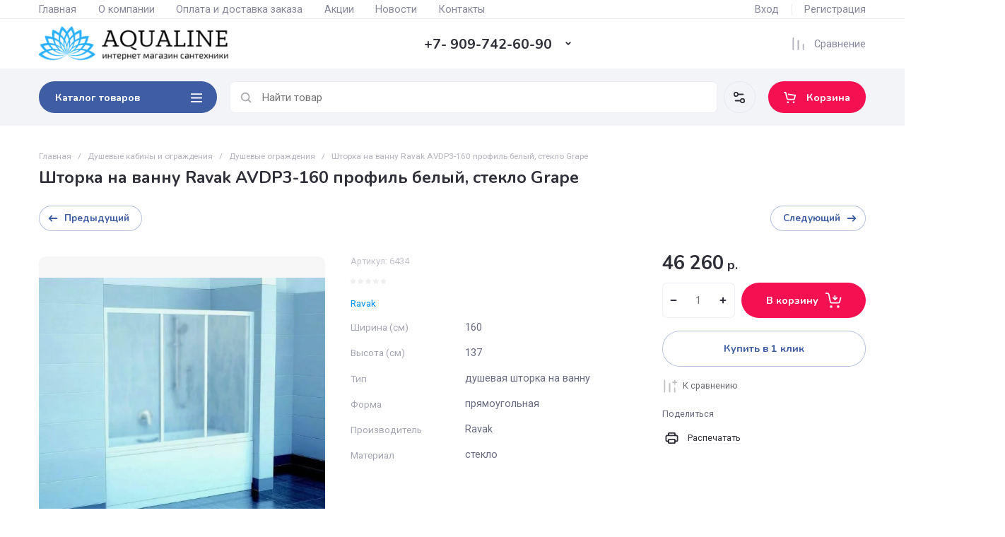

--- FILE ---
content_type: text/css
request_url: https://santehnica72.ru/g/templates/shop2/2.130.2/130-24/css/theme_product.scss.min.css
body_size: 89414
content:
@charset "UTF-8";.popover-dim,.popover-loader,.popover-scrolling{right:0;left:0;bottom:0}html.mobile.popover-opened,html.mobile.popover-opened>body{-webkit-overflow-scrolling:touch!important;overflow:auto!important;height:100%!important}.popover-container{position:fixed;top:0;left:0;z-index:10000;width:100%;direction:ltr}.popover-dim{display:none;position:fixed;top:0;background:#000;z-index:0;opacity:0}.popover-wrap{display:none;position:relative;box-sizing:border-box;max-width:100%;flex:0 0 auto;margin:auto}.popover-close{z-index:2;position:absolute;top:-15px;right:-15px;width:30px;height:30px;cursor:pointer;background-image:url([data-uri]);background-repeat:no-repeat;background-position:0 0}.popover-body{max-width:100%;box-sizing:border-box;-webkit-border-radius:5px;-moz-border-radius:5px;border-radius:5px;-webkit-box-shadow:0 1px 4px rgba(0,0,0,.7);-moz-box-shadow:0 1px 4px rgba(0,0,0,.7);box-shadow:0 1px 4px rgba(0,0,0,.7);position:relative;display:inline-block;width:350px;padding:20px 40px 35px;vertical-align:middle;border:1px solid #b7b7b7;background:#fff}.popover-body:after,.popover-body:before{content:"";display:table}.popover-body:after{clear:both}.popover-loader{display:none;background:url([data-uri]) center no-repeat rgba(255,255,255,.8);position:absolute;top:0;margin:5px;z-index:1;cursor:pointer}.popover-scrolling{position:fixed;top:0;height:100%;width:100%;overflow:auto;z-index:1;display:-webkit-box;display:-moz-box;display:-ms-flexbox;display:-webkit-flex;display:flex;align-items:flex-start;-ms-flex-align:start;padding:20px;box-sizing:border-box}.popover-scrolling.disable{overflow:hidden;z-index:-1}.popover-body .s3_tpl_anketa h3{font-size:18px;margin:0 0 22px -20px;font-weight:400}.popover-body .s3_form_field_type_password,.popover-body .s3_form_field_type_select,.popover-body .s3_form_field_type_text,.popover-body .s3_form_field_type_textarea,.popover-body .s3_form_item_type_captcha input[type=text]{padding:.60769em .76923em}.popover-body .s3_button_large,.popover-body .s3_button_small,.popover-body .s3_button_small:active,.popover-body .s3_button_small:hover{background-color:#f0db76;background-image:-moz-linear-gradient(top,#f4e48d 0,#ecd35f 100%);background-image:-webkit-gradient(linear,0 0,0 100%,from(#f4e48d),to(#ecd35f));background-image:-webkit-linear-gradient(top,#f4e48d,#ecd35f);background-image:-o-linear-gradient(top,#f4e48d,#ecd35f);background-image:linear-gradient(to bottom,#f4e48d 0,#ecd35f 100%);background-repeat:repeat-x;-webkit-border-radius:2px;-moz-border-radius:2px;border-radius:2px;-webkit-box-shadow:0 1px 2px rgba(0,0,0,.2);-moz-box-shadow:0 1px 2px rgba(0,0,0,.2);box-shadow:0 1px 2px rgba(0,0,0,.2);font-size:15px;font-weight:700;line-height:34px;padding:0 16px;cursor:pointer;border:none}.ui-datepicker .ui-icon,.ui-icon{text-indent:-99999px;background-repeat:no-repeat}/*! jQuery UI - v1.12.1 - 2018-04-19*/.ui-helper-hidden{display:none}.ui-helper-hidden-accessible{border:0;clip:rect(0 0 0 0);height:1px;margin:-1px;overflow:hidden;padding:0;position:absolute;width:1px}.ui-helper-reset{margin:0;padding:0;border:0;outline:0;line-height:1.3;text-decoration:none;font-size:100%;list-style:none}.ui-helper-clearfix:after,.ui-helper-clearfix:before{content:"";display:table;border-collapse:collapse}.ui-helper-clearfix:after{clear:both}.ui-helper-zfix{width:100%;height:100%;top:0;left:0;position:absolute;opacity:0;filter:alpha(Opacity=0)}.ui-front{z-index:100}.ui-state-disabled{cursor:default!important;pointer-events:none}.ui-icon{display:inline-block;vertical-align:middle;margin-top:-.25em;position:relative;overflow:hidden}.ui-widget-icon-block{left:50%;margin-left:-8px;display:block}#ui-datepicker-div.ui-datepicker .ui-datepicker-header .ui-datepicker-next span.ui-icon,#ui-datepicker-div.ui-datepicker .ui-datepicker-header .ui-datepicker-prev span.ui-icon,.lg-outer .lg-has-video.lg-video-playing .lg-object,.lg-outer .lg-has-video.lg-video-playing .lg-video-play,.ui-datepicker{display:none}.ui-widget-overlay{position:fixed;top:0;left:0;width:100%;height:100%}.ui-datepicker{width:17em;padding:.2em .2em 0}.ui-datepicker .ui-datepicker-header{position:relative;padding:.2em 0}.ui-datepicker .ui-datepicker-next,.ui-datepicker .ui-datepicker-prev{position:absolute;top:2px;width:1.8em;height:1.8em}.ui-datepicker .ui-datepicker-next-hover,.ui-datepicker .ui-datepicker-prev-hover{top:1px}.ui-datepicker .ui-datepicker-prev{left:2px}.ui-datepicker .ui-datepicker-next{right:2px}.ui-datepicker .ui-datepicker-prev-hover{left:1px}.ui-datepicker .ui-datepicker-next-hover{right:1px}.ui-datepicker .ui-datepicker-next span,.ui-datepicker .ui-datepicker-prev span{display:block;position:absolute;left:50%;margin-left:-8px;top:50%;margin-top:-8px}.ui-datepicker .ui-datepicker-title{margin:0 2.3em;line-height:1.8em;text-align:center}.ui-datepicker .ui-datepicker-title select{font-size:1em;margin:1px 0}.ui-datepicker select.ui-datepicker-month,.ui-datepicker select.ui-datepicker-year{width:45%}.ui-datepicker table{width:100%;font-size:.9em;border-collapse:collapse;margin:0 0 .4em}.ui-datepicker th{padding:.7em .3em;text-align:center;font-weight:700;border:0}.ui-datepicker td{border:0;padding:1px}.ui-datepicker td a,.ui-datepicker td span{display:block;padding:.2em;text-align:right;text-decoration:none}.ui-datepicker .ui-datepicker-buttonpane{background-image:none;margin:.7em 0 0;padding:0 .2em;border-left:0;border-right:0;border-bottom:0}.ui-datepicker .ui-datepicker-buttonpane button{float:right;margin:.5em .2em .4em;cursor:pointer;padding:.2em .6em .3em;width:auto;overflow:visible}.ui-datepicker .ui-datepicker-buttonpane button.ui-datepicker-current,.ui-datepicker-multi .ui-datepicker-group,.ui-datepicker-rtl .ui-datepicker-buttonpane button{float:left}.ui-datepicker.ui-datepicker-multi{width:auto}.ui-datepicker-multi .ui-datepicker-group table{width:95%;margin:0 auto .4em}.ui-datepicker-multi-2 .ui-datepicker-group{width:50%}.ui-datepicker-multi-3 .ui-datepicker-group{width:33.3%}.ui-datepicker-multi-4 .ui-datepicker-group{width:25%}.ui-datepicker-multi .ui-datepicker-group-last .ui-datepicker-header,.ui-datepicker-multi .ui-datepicker-group-middle .ui-datepicker-header{border-left-width:0}.ui-datepicker-multi .ui-datepicker-buttonpane{clear:left}.ui-datepicker-row-break{clear:both;width:100%;font-size:0}.ui-datepicker-rtl{direction:rtl}.ui-datepicker-rtl .ui-datepicker-prev{right:2px;left:auto}.ui-datepicker-rtl .ui-datepicker-next{left:2px;right:auto}.ui-datepicker-rtl .ui-datepicker-prev:hover{right:1px;left:auto}.ui-datepicker-rtl .ui-datepicker-next:hover{left:1px;right:auto}.ui-datepicker-rtl .ui-datepicker-buttonpane{clear:right}.ui-datepicker-rtl .ui-datepicker-buttonpane button.ui-datepicker-current,.ui-datepicker-rtl .ui-datepicker-group{float:right}.ui-datepicker-rtl .ui-datepicker-group-last .ui-datepicker-header,.ui-datepicker-rtl .ui-datepicker-group-middle .ui-datepicker-header{border-right-width:0;border-left-width:1px}.ui-datepicker .ui-icon{display:block;overflow:hidden;left:.5em;top:.3em}.ui-widget{font-family:Arial,Helvetica,sans-serif;font-size:1em}.ui-widget .ui-widget{font-size:1em}.ui-widget button,.ui-widget input,.ui-widget select,.ui-widget textarea{font-family:Arial,Helvetica,sans-serif;font-size:1em}.ui-widget.ui-widget-content{border:1px solid #c5c5c5}.ui-widget-content{border:1px solid #ddd;background:#fff;color:#333}.ui-widget-content a{color:#333}.ui-widget-header{border:1px solid #ddd;background:#e9e9e9;color:#333;font-weight:700}.ui-widget-header a{color:#333}.ui-button,.ui-state-default,.ui-widget-content .ui-state-default,.ui-widget-header .ui-state-default,html .ui-button.ui-state-disabled:active,html .ui-button.ui-state-disabled:hover{border:1px solid #c5c5c5;background:#f6f6f6;font-weight:400;color:#454545}.ui-button,.ui-state-default a,.ui-state-default a:link,.ui-state-default a:visited,a.ui-button,a:link.ui-button,a:visited.ui-button{color:#454545;text-decoration:none}.ui-button:focus,.ui-button:hover,.ui-state-focus,.ui-state-hover,.ui-widget-content .ui-state-focus,.ui-widget-content .ui-state-hover,.ui-widget-header .ui-state-focus,.ui-widget-header .ui-state-hover{border:1px solid #ccc;background:#ededed;font-weight:400;color:#2b2b2b}.ui-state-focus a,.ui-state-focus a:hover,.ui-state-focus a:link,.ui-state-focus a:visited,.ui-state-hover a,.ui-state-hover a:hover,.ui-state-hover a:link,.ui-state-hover a:visited,a.ui-button:focus,a.ui-button:hover{color:#2b2b2b;text-decoration:none}.ui-visual-focus{box-shadow:0 0 3px 1px #5e9ed6}.ui-button.ui-state-active:hover,.ui-button:active,.ui-state-active,.ui-widget-content .ui-state-active,.ui-widget-header .ui-state-active,a.ui-button:active{border:1px solid #003eff;background:#007fff;font-weight:400;color:#fff}.ui-icon-background,.ui-state-active .ui-icon-background{border:#003eff;background-color:#fff}.ui-state-active a,.ui-state-active a:link,.ui-state-active a:visited{color:#fff;text-decoration:none}.ui-state-highlight,.ui-widget-content .ui-state-highlight,.ui-widget-header .ui-state-highlight{border:1px solid #dad55e;background:#fffa90;color:#777620}.ui-state-checked{border:1px solid #dad55e;background:#fffa90}.ui-state-highlight a,.ui-widget-content .ui-state-highlight a,.ui-widget-header .ui-state-highlight a{color:#777620}.ui-state-error,.ui-widget-content .ui-state-error,.ui-widget-header .ui-state-error{border:1px solid #f1a899;background:#fddfdf;color:#5f3f3f}.ui-state-error a,.ui-state-error-text,.ui-widget-content .ui-state-error a,.ui-widget-content .ui-state-error-text,.ui-widget-header .ui-state-error a,.ui-widget-header .ui-state-error-text{color:#5f3f3f}.ui-priority-primary,.ui-widget-content .ui-priority-primary,.ui-widget-header .ui-priority-primary{font-weight:700}.ui-priority-secondary,.ui-widget-content .ui-priority-secondary,.ui-widget-header .ui-priority-secondary{opacity:.7;filter:alpha(Opacity=70);font-weight:400}.ui-state-disabled,.ui-widget-content .ui-state-disabled,.ui-widget-header .ui-state-disabled{opacity:.35;filter:alpha(Opacity=35);background-image:none}.ui-state-disabled .ui-icon{filter:alpha(Opacity=35)}.ui-icon{width:16px;height:16px}.ui-icon,.ui-widget-content .ui-icon,.ui-widget-header .ui-icon{background-image:url(/g/libs/jqueryui/datepicker-and-slider/css/ui-icons_444444_256x240.png)}.ui-button:focus .ui-icon,.ui-button:hover .ui-icon,.ui-state-focus .ui-icon,.ui-state-hover .ui-icon{background-image:url(/g/libs/jqueryui/datepicker-and-slider/css/ui-icons_555555_256x240.png)}.ui-button:active .ui-icon,.ui-state-active .ui-icon{background-image:url(/g/libs/jqueryui/datepicker-and-slider/css/ui-icons_ffffff_256x240.png)}.ui-button .ui-state-highlight.ui-icon,.ui-state-highlight .ui-icon{background-image:url(/g/libs/jqueryui/datepicker-and-slider/css/ui-icons_777620_256x240.png)}.ui-state-error .ui-icon,.ui-state-error-text .ui-icon{background-image:url(/g/libs/jqueryui/datepicker-and-slider/css/ui-icons_cc0000_256x240.png)}.ui-button .ui-icon{background-image:url(/g/libs/jqueryui/datepicker-and-slider/css/ui-icons_777777_256x240.png)}.ui-icon-blank{background-position:16px 16px}.tpl-stars,.tpl-stars .tpl-rating,.ui-icon-caret-1-n{background-position:0 0}.ui-icon-caret-1-ne{background-position:-16px 0}.ui-icon-caret-1-e{background-position:-32px 0}.ui-icon-caret-1-se{background-position:-48px 0}.ui-icon-caret-1-s{background-position:-65px 0}.ui-icon-caret-1-sw{background-position:-80px 0}.ui-icon-caret-1-w{background-position:-96px 0}.ui-icon-caret-1-nw{background-position:-112px 0}.ui-icon-caret-2-n-s{background-position:-128px 0}.ui-icon-caret-2-e-w{background-position:-144px 0}.ui-icon-triangle-1-n{background-position:0 -16px}.ui-icon-triangle-1-ne{background-position:-16px -16px}.ui-icon-triangle-1-e{background-position:-32px -16px}.ui-icon-triangle-1-se{background-position:-48px -16px}.ui-icon-triangle-1-s{background-position:-65px -16px}.ui-icon-triangle-1-sw{background-position:-80px -16px}.ui-icon-triangle-1-w{background-position:-96px -16px}.ui-icon-triangle-1-nw{background-position:-112px -16px}.ui-icon-triangle-2-n-s{background-position:-128px -16px}.ui-icon-triangle-2-e-w{background-position:-144px -16px}.ui-icon-arrow-1-n{background-position:0 -32px}.ui-icon-arrow-1-ne{background-position:-16px -32px}.ui-icon-arrow-1-e{background-position:-32px -32px}.ui-icon-arrow-1-se{background-position:-48px -32px}.ui-icon-arrow-1-s{background-position:-65px -32px}.ui-icon-arrow-1-sw{background-position:-80px -32px}.ui-icon-arrow-1-w{background-position:-96px -32px}.ui-icon-arrow-1-nw{background-position:-112px -32px}.ui-icon-arrow-2-n-s{background-position:-128px -32px}.ui-icon-arrow-2-ne-sw{background-position:-144px -32px}.ui-icon-arrow-2-e-w{background-position:-160px -32px}.ui-icon-arrow-2-se-nw{background-position:-176px -32px}.ui-icon-arrowstop-1-n{background-position:-192px -32px}.ui-icon-arrowstop-1-e{background-position:-208px -32px}.ui-icon-arrowstop-1-s{background-position:-224px -32px}.ui-icon-arrowstop-1-w{background-position:-240px -32px}.ui-icon-arrowthick-1-n{background-position:1px -48px}.ui-icon-arrowthick-1-ne{background-position:-16px -48px}.ui-icon-arrowthick-1-e{background-position:-32px -48px}.ui-icon-arrowthick-1-se{background-position:-48px -48px}.ui-icon-arrowthick-1-s{background-position:-64px -48px}.ui-icon-arrowthick-1-sw{background-position:-80px -48px}.ui-icon-arrowthick-1-w{background-position:-96px -48px}.ui-icon-arrowthick-1-nw{background-position:-112px -48px}.ui-icon-arrowthick-2-n-s{background-position:-128px -48px}.ui-icon-arrowthick-2-ne-sw{background-position:-144px -48px}.ui-icon-arrowthick-2-e-w{background-position:-160px -48px}.ui-icon-arrowthick-2-se-nw{background-position:-176px -48px}.ui-icon-arrowthickstop-1-n{background-position:-192px -48px}.ui-icon-arrowthickstop-1-e{background-position:-208px -48px}.ui-icon-arrowthickstop-1-s{background-position:-224px -48px}.ui-icon-arrowthickstop-1-w{background-position:-240px -48px}.ui-icon-arrowreturnthick-1-w{background-position:0 -64px}.ui-icon-arrowreturnthick-1-n{background-position:-16px -64px}.ui-icon-arrowreturnthick-1-e{background-position:-32px -64px}.ui-icon-arrowreturnthick-1-s{background-position:-48px -64px}.ui-icon-arrowreturn-1-w{background-position:-64px -64px}.ui-icon-arrowreturn-1-n{background-position:-80px -64px}.ui-icon-arrowreturn-1-e{background-position:-96px -64px}.ui-icon-arrowreturn-1-s{background-position:-112px -64px}.ui-icon-arrowrefresh-1-w{background-position:-128px -64px}.ui-icon-arrowrefresh-1-n{background-position:-144px -64px}.ui-icon-arrowrefresh-1-e{background-position:-160px -64px}.ui-icon-arrowrefresh-1-s{background-position:-176px -64px}.ui-icon-arrow-4{background-position:0 -80px}.ui-icon-arrow-4-diag{background-position:-16px -80px}.ui-icon-extlink{background-position:-32px -80px}.ui-icon-newwin{background-position:-48px -80px}.ui-icon-refresh{background-position:-64px -80px}.ui-icon-shuffle{background-position:-80px -80px}.ui-icon-transfer-e-w{background-position:-96px -80px}.ui-icon-transferthick-e-w{background-position:-112px -80px}.ui-icon-folder-collapsed{background-position:0 -96px}.ui-icon-folder-open{background-position:-16px -96px}.ui-icon-document{background-position:-32px -96px}.ui-icon-document-b{background-position:-48px -96px}.ui-icon-note{background-position:-64px -96px}.ui-icon-mail-closed{background-position:-80px -96px}.ui-icon-mail-open{background-position:-96px -96px}.ui-icon-suitcase{background-position:-112px -96px}.ui-icon-comment{background-position:-128px -96px}.ui-icon-person{background-position:-144px -96px}.ui-icon-print{background-position:-160px -96px}.ui-icon-trash{background-position:-176px -96px}.ui-icon-locked{background-position:-192px -96px}.ui-icon-unlocked{background-position:-208px -96px}.ui-icon-bookmark{background-position:-224px -96px}.ui-icon-tag{background-position:-240px -96px}.ui-icon-home{background-position:0 -112px}.ui-icon-flag{background-position:-16px -112px}.ui-icon-calendar{background-position:-32px -112px}.ui-icon-cart{background-position:-48px -112px}.ui-icon-pencil{background-position:-64px -112px}.ui-icon-clock{background-position:-80px -112px}.ui-icon-disk{background-position:-96px -112px}.ui-icon-calculator{background-position:-112px -112px}.ui-icon-zoomin{background-position:-128px -112px}.ui-icon-zoomout{background-position:-144px -112px}.ui-icon-search{background-position:-160px -112px}.ui-icon-wrench{background-position:-176px -112px}.ui-icon-gear{background-position:-192px -112px}.ui-icon-heart{background-position:-208px -112px}.ui-icon-star{background-position:-224px -112px}.ui-icon-link{background-position:-240px -112px}.ui-icon-cancel{background-position:0 -128px}.ui-icon-plus{background-position:-16px -128px}.ui-icon-plusthick{background-position:-32px -128px}.ui-icon-minus{background-position:-48px -128px}.ui-icon-minusthick{background-position:-64px -128px}.ui-icon-close{background-position:-80px -128px}.ui-icon-closethick{background-position:-96px -128px}.ui-icon-key{background-position:-112px -128px}.ui-icon-lightbulb{background-position:-128px -128px}.ui-icon-scissors{background-position:-144px -128px}.ui-icon-clipboard{background-position:-160px -128px}.ui-icon-copy{background-position:-176px -128px}.ui-icon-contact{background-position:-192px -128px}.ui-icon-image{background-position:-208px -128px}.ui-icon-video{background-position:-224px -128px}.ui-icon-script{background-position:-240px -128px}.ui-icon-alert{background-position:0 -144px}.ui-icon-info{background-position:-16px -144px}.ui-icon-notice{background-position:-32px -144px}.ui-icon-help{background-position:-48px -144px}.ui-icon-check{background-position:-64px -144px}.ui-icon-bullet{background-position:-80px -144px}.ui-icon-radio-on{background-position:-96px -144px}.ui-icon-radio-off{background-position:-112px -144px}.ui-icon-pin-w{background-position:-128px -144px}.ui-icon-pin-s{background-position:-144px -144px}.ui-icon-play{background-position:0 -160px}.ui-icon-pause{background-position:-16px -160px}.ui-icon-seek-next{background-position:-32px -160px}.ui-icon-seek-prev{background-position:-48px -160px}.ui-icon-seek-end{background-position:-64px -160px}.ui-icon-seek-first,.ui-icon-seek-start{background-position:-80px -160px}.ui-icon-stop{background-position:-96px -160px}.ui-icon-eject{background-position:-112px -160px}.ui-icon-volume-off{background-position:-128px -160px}.ui-icon-volume-on{background-position:-144px -160px}.ui-icon-power{background-position:0 -176px}.ui-icon-signal-diag{background-position:-16px -176px}.ui-icon-signal{background-position:-32px -176px}.ui-icon-battery-0{background-position:-48px -176px}.ui-icon-battery-1{background-position:-64px -176px}.ui-icon-battery-2{background-position:-80px -176px}.ui-icon-battery-3{background-position:-96px -176px}.ui-icon-circle-plus{background-position:0 -192px}.ui-icon-circle-minus{background-position:-16px -192px}.ui-icon-circle-close{background-position:-32px -192px}.ui-icon-circle-triangle-e{background-position:-48px -192px}.ui-icon-circle-triangle-s{background-position:-64px -192px}.ui-icon-circle-triangle-w{background-position:-80px -192px}.ui-icon-circle-triangle-n{background-position:-96px -192px}.ui-icon-circle-arrow-e{background-position:-112px -192px}.ui-icon-circle-arrow-s{background-position:-128px -192px}.ui-icon-circle-arrow-w{background-position:-144px -192px}.ui-icon-circle-arrow-n{background-position:-160px -192px}.ui-icon-circle-zoomin{background-position:-176px -192px}.ui-icon-circle-zoomout{background-position:-192px -192px}.ui-icon-circle-check{background-position:-208px -192px}.ui-icon-circlesmall-plus{background-position:0 -208px}.ui-icon-circlesmall-minus{background-position:-16px -208px}.ui-icon-circlesmall-close{background-position:-32px -208px}.ui-icon-squaresmall-plus{background-position:-48px -208px}.ui-icon-squaresmall-minus{background-position:-64px -208px}.ui-icon-squaresmall-close{background-position:-80px -208px}.ui-icon-grip-dotted-vertical{background-position:0 -224px}.ui-icon-grip-dotted-horizontal{background-position:-16px -224px}.ui-icon-grip-solid-vertical{background-position:-32px -224px}.ui-icon-grip-solid-horizontal{background-position:-48px -224px}.ui-icon-gripsmall-diagonal-se{background-position:-64px -224px}.ui-icon-grip-diagonal-se{background-position:-80px -224px}.ui-corner-all,.ui-corner-left,.ui-corner-tl,.ui-corner-top{border-top-left-radius:3px}.ui-corner-all,.ui-corner-right,.ui-corner-top,.ui-corner-tr{border-top-right-radius:3px}.ui-corner-all,.ui-corner-bl,.ui-corner-bottom,.ui-corner-left{border-bottom-left-radius:3px}.ui-corner-all,.ui-corner-bottom,.ui-corner-br,.ui-corner-right{border-bottom-right-radius:3px}.ui-widget-overlay{background:#aaa;opacity:.3;filter:alpha(Opacity=30)}.ui-widget-shadow{-webkit-box-shadow:0 0 5px #666;box-shadow:0 0 5px #666}#ui-datepicker-div.ui-datepicker{padding:10px;width:auto;border:1px solid rgba(17,85,204,.6);box-shadow:0 0 3px 0 rgba(17,85,204,.15)}#ui-datepicker-div.ui-datepicker .ui-datepicker-header{background:0 0!important;border:none;height:26px;margin-bottom:10px}#ui-datepicker-div.ui-datepicker .ui-datepicker-header .ui-datepicker-next,#ui-datepicker-div.ui-datepicker .ui-datepicker-header .ui-datepicker-prev{border:1px solid #c5c5c5;background:#fff;height:24px;width:24px;top:4px}#ui-datepicker-div.ui-datepicker .ui-datepicker-header .ui-datepicker-prev:after,#ui-datepicker-div.ui-datepicker .ui-datepicker-header .ui-datepicker-prev:before{left:50%;top:50%;border:solid transparent;content:" ";position:absolute;pointer-events:none}#ui-datepicker-div.ui-datepicker .ui-datepicker-header .ui-datepicker-prev:before{width:0;height:0;border-style:solid;border-width:6px 6px 6px 0;border-color:transparent #c5c5c5 transparent transparent;margin-top:-6px;margin-left:-3px}#ui-datepicker-div.ui-datepicker .ui-datepicker-header .ui-datepicker-prev:after{width:0;height:0;border-style:solid;border-width:8px 8px 8px 0;border-color:transparent #fff transparent transparent;margin-top:-8px;margin-left:-2px}#ui-datepicker-div.ui-datepicker .ui-datepicker-header .ui-datepicker-prev:hover{left:2px;background-image:none;top:4px;border-color:rgba(17,85,204,.6)}#ui-datepicker-div.ui-datepicker .ui-datepicker-header .ui-datepicker-prev:hover:before{border-color:transparent #15c transparent transparent}#ui-datepicker-div.ui-datepicker .ui-datepicker-header .ui-datepicker-next:after,#ui-datepicker-div.ui-datepicker .ui-datepicker-header .ui-datepicker-next:before{left:50%;top:50%;border:solid transparent;content:" ";position:absolute;pointer-events:none}#ui-datepicker-div.ui-datepicker .ui-datepicker-header .ui-datepicker-next:before{width:0;height:0;border-style:solid;border-width:6px 0 6px 6px;border-color:transparent transparent transparent #c5c5c5;margin-top:-6px;margin-left:-2px}#ui-datepicker-div.ui-datepicker .ui-datepicker-header .ui-datepicker-next:after{width:0;height:0;border-style:solid;border-width:8px 0 8px 8px;border-color:transparent transparent transparent #fff;margin-top:-8px;margin-left:-5px}#ui-datepicker-div.ui-datepicker .ui-datepicker-header .ui-datepicker-next:hover{right:2px}#ui-datepicker-div.ui-datepicker .ui-datepicker-header .ui-datepicker-next:hover:hover{background-image:none;top:4px;border-color:rgba(17,85,204,.6)}#ui-datepicker-div.ui-datepicker .ui-datepicker-header .ui-datepicker-next:hover:hover:before{border-color:transparent transparent transparent #15c}#ui-datepicker-div.ui-datepicker .ui-datepicker-header .ui-datepicker-title{font:700 13px Arial,sans-serif;line-height:26px}#ui-datepicker-div.ui-datepicker .ui-datepicker-header .ui-datepicker-title select.ui-datepicker-month,#ui-datepicker-div.ui-datepicker .ui-datepicker-header .ui-datepicker-title select.ui-datepicker-year{width:auto;height:26px;border:1px solid #c5c5c5;border-radius:4px;background:#fff}#ui-datepicker-div.ui-datepicker .ui-datepicker-header .ui-datepicker-title .ui-datepicker-month+.ui-datepicker-year{margin-left:4px}#ui-datepicker-div.ui-datepicker table.ui-datepicker-calendar{border-collapse:collapse;border-spacing:0;margin:0}#ui-datepicker-div.ui-datepicker table.ui-datepicker-calendar tbody tr:first-child td{padding-top:10px!important}#ui-datepicker-div.ui-datepicker table.ui-datepicker-calendar tr th{font:700 11px Arial,sans-serif;line-height:24px;background:#f5f5f5;color:#333;padding:0 8px;border-top:1px solid #e7e7e7;border-bottom:1px solid #e7e7e7}#ui-datepicker-div.ui-datepicker table.ui-datepicker-calendar tr th:first-child{padding-left:10px}#ui-datepicker-div.ui-datepicker table.ui-datepicker-calendar tr td{padding:0;border-collapse:collapse;border-spacing:0;text-align:center}#ui-datepicker-div.ui-datepicker table.ui-datepicker-calendar tr td a.ui-state-default{border-radius:2px;background:0 0;text-align:center;font:13px Arial,sans-serif;line-height:24px;width:30px;height:24px;padding:0;display:inline-block;border-color:transparent}#ui-datepicker-div.ui-datepicker table.ui-datepicker-calendar tr td a.ui-state-default.ui-state-active,#ui-datepicker-div.ui-datepicker table.ui-datepicker-calendar tr td a.ui-state-default:hover{border-color:#d3d3d3}#ui-datepicker-div.ui-datepicker table.ui-datepicker-calendar tr td a.ui-state-default.ui-state-active{border-color:#15c;font-weight:700;color:#15c}#ui-datepicker-div.ui-datepicker table.ui-datepicker-calendar tr td a.ui-state-default.ui-state-highlight{border-color:#d3d3d3;color:#15c}#ui-datepicker-div.ui-datepicker table.ui-datepicker-calendar tr td.ui-datepicker-unselectable.ui-state-disabled{font:13px Arial,sans-serif;line-height:24px;width:30px;height:24px;padding:0}#ui-datepicker-div.ui-datepicker table.ui-datepicker-calendar tr td.ui-datepicker-unselectable.ui-state-disabled span.ui-state-default{border-radius:2px;border-color:transparent;background:0 0;font:13px Arial,sans-serif;line-height:24px;width:30px;height:24px;padding:0;display:inline-block;text-align:center}.calendar-label.disabled{pointer-events:none;opacity:.5}@font-face{font-family:lg;src:url(/g/libs/lightgallery/v1.2.0/fonts/lg.ttf?22t19m) format("truetype"),url(/g/libs/lightgallery/v1.2.0/fonts/lg.woff?22t19m) format("woff"),url(/g/libs/lightgallery/v1.2.0/fonts/lg.svg?22t19m#lg) format("svg");font-weight:400;font-style:normal;font-display:block}.lg-icon{font-family:lg!important;speak:never;font-style:normal;font-weight:400;font-variant:normal;text-transform:none;line-height:1;-webkit-font-smoothing:antialiased;-moz-osx-font-smoothing:grayscale}.lg-actions .lg-next,.lg-actions .lg-prev{background-color:rgba(0,0,0,.45);border-radius:2px;color:#999;cursor:pointer;display:block;font-size:22px;margin-top:-10px;padding:8px 10px 9px;position:absolute;top:50%;z-index:10080;border:none;outline:0}.lg-actions .lg-next.disabled,.lg-actions .lg-prev.disabled{pointer-events:none;opacity:.5}.lg-actions .lg-next:hover,.lg-actions .lg-prev:hover{color:#FFF}.lg-actions .lg-next{right:20px}.lg-actions .lg-next:before{content:""}.lg-actions .lg-prev{left:20px}.lg-actions .lg-prev:after{content:""}@-webkit-keyframes lg-right-end{0%,100%{left:0}50%{left:-30px}}@-moz-keyframes lg-right-end{0%,100%{left:0}50%{left:-30px}}@-ms-keyframes lg-right-end{0%,100%{left:0}50%{left:-30px}}@keyframes lg-right-end{0%,100%{left:0}50%{left:-30px}}@-webkit-keyframes lg-left-end{0%,100%{left:0}50%{left:30px}}@-moz-keyframes lg-left-end{0%,100%{left:0}50%{left:30px}}@-ms-keyframes lg-left-end{0%,100%{left:0}50%{left:30px}}@keyframes lg-left-end{0%,100%{left:0}50%{left:30px}}.lg-outer.lg-right-end .lg-object{-webkit-animation:lg-right-end .3s;-o-animation:lg-right-end .3s;animation:lg-right-end .3s;position:relative}.lg-outer.lg-left-end .lg-object{-webkit-animation:lg-left-end .3s;-o-animation:lg-left-end .3s;animation:lg-left-end .3s;position:relative}.lg-toolbar{z-index:10082;left:0;position:absolute;top:0;width:100%;background-color:rgba(0,0,0,.45)}.lg-toolbar .lg-icon{color:#999;cursor:pointer;float:right;font-size:24px;height:47px;line-height:27px;padding:10px 0;text-align:center;width:50px;text-decoration:none!important;outline:0;background:0 0;border:none;box-shadow:none;-webkit-transition:color .2s linear;-o-transition:color .2s linear;transition:color .2s linear}.lg-toolbar .lg-icon:hover{color:#FFF}.lg-toolbar .lg-close:after{content:""}.lg-toolbar .lg-download:after{content:""}.lg-sub-html{background-color:rgba(0,0,0,.45);bottom:0;color:#EEE;font-size:16px;left:0;padding:10px 40px;position:fixed;right:0;text-align:center;z-index:10080}.lg-sub-html h4{margin:0;font-size:13px;font-weight:700}.lg-sub-html p{font-size:12px;margin:5px 0 0}#lg-counter{color:#999;display:inline-block;font-size:16px;padding-left:20px;padding-top:12px;vertical-align:middle}.lg-next,.lg-prev,.lg-toolbar{opacity:1;-webkit-transition:-webkit-transform .35s cubic-bezier(0,0,.25,1) 0s,opacity .35s cubic-bezier(0,0,.25,1) 0s,color .2s linear;-moz-transition:-moz-transform .35s cubic-bezier(0,0,.25,1) 0s,opacity .35s cubic-bezier(0,0,.25,1) 0s,color .2s linear;-o-transition:-o-transform .35s cubic-bezier(0,0,.25,1) 0s,opacity .35s cubic-bezier(0,0,.25,1) 0s,color .2s linear;transition:transform .35s cubic-bezier(0,0,.25,1) 0s,opacity .35s cubic-bezier(0,0,.25,1) 0s,color .2s linear}.lg-hide-items .lg-prev{opacity:0;-webkit-transform:translate3d(-10px,0,0);transform:translate3d(-10px,0,0)}.lg-hide-items .lg-next{opacity:0;-webkit-transform:translate3d(10px,0,0);transform:translate3d(10px,0,0)}.lg-hide-items .lg-toolbar{opacity:0;-webkit-transform:translate3d(0,-10px,0);transform:translate3d(0,-10px,0)}body:not(.lg-from-hash) .lg-outer.lg-start-zoom .lg-object{-webkit-transform:scale3d(.5,.5,.5);transform:scale3d(.5,.5,.5);opacity:0;-webkit-transition:-webkit-transform 250ms cubic-bezier(0,0,.25,1) 0s,opacity 250ms cubic-bezier(0,0,.25,1)!important;-moz-transition:-moz-transform 250ms cubic-bezier(0,0,.25,1) 0s,opacity 250ms cubic-bezier(0,0,.25,1)!important;-o-transition:-o-transform 250ms cubic-bezier(0,0,.25,1) 0s,opacity 250ms cubic-bezier(0,0,.25,1)!important;transition:transform 250ms cubic-bezier(0,0,.25,1) 0s,opacity 250ms cubic-bezier(0,0,.25,1)!important;-webkit-transform-origin:50% 50%;-moz-transform-origin:50% 50%;-ms-transform-origin:50% 50%;transform-origin:50% 50%}body:not(.lg-from-hash) .lg-outer.lg-start-zoom .lg-item.lg-complete .lg-object{-webkit-transform:scale3d(1,1,1);transform:scale3d(1,1,1);opacity:1}.lg-outer .lg-thumb-outer{background-color:#0D0A0A;bottom:0;position:absolute;width:100%;z-index:10080;max-height:350px;-webkit-transform:translate3d(0,100%,0);transform:translate3d(0,100%,0);-webkit-transition:-webkit-transform .25s cubic-bezier(0,0,.25,1) 0s;-moz-transition:-moz-transform .25s cubic-bezier(0,0,.25,1) 0s;-o-transition:-o-transform .25s cubic-bezier(0,0,.25,1) 0s;transition:transform .25s cubic-bezier(0,0,.25,1) 0s}.lg-outer .lg-thumb-outer.lg-grab .lg-thumb-item{cursor:-webkit-grab;cursor:-moz-grab;cursor:-o-grab;cursor:-ms-grab;cursor:grab}.lg-outer .lg-thumb-outer.lg-grabbing .lg-thumb-item{cursor:move;cursor:-webkit-grabbing;cursor:-moz-grabbing;cursor:-o-grabbing;cursor:-ms-grabbing;cursor:grabbing}.lg-outer .lg-thumb-outer.lg-dragging .lg-thumb{-webkit-transition-duration:0s!important;transition-duration:0s!important}.lg-outer.lg-thumb-open .lg-thumb-outer{-webkit-transform:translate3d(0,0,0);transform:translate3d(0,0,0)}.lg-outer .lg-thumb{padding:10px 0;height:100%;margin-bottom:-5px}.lg-outer .lg-thumb-item{cursor:pointer;float:left;overflow:hidden;height:100%;border:2px solid #FFF;border-radius:4px;margin-bottom:5px}.lg-outer .lg-thumb-item.active,.lg-outer .lg-thumb-item:hover{border-color:#a90707}.lg-outer .lg-thumb-item img{width:100%;height:100%;object-fit:cover}.lg-outer.lg-has-thumb .lg-item{padding-bottom:120px}.lg-outer.lg-can-toggle .lg-item{padding-bottom:0}.lg-outer.lg-pull-caption-up .lg-sub-html{-webkit-transition:bottom .25s ease;-o-transition:bottom .25s ease;transition:bottom .25s ease}.lg-outer.lg-pull-caption-up.lg-thumb-open .lg-sub-html{bottom:100px}.lg-outer .lg-toogle-thumb{background-color:#0D0A0A;border-radius:2px 2px 0 0;color:#999;cursor:pointer;font-size:24px;height:39px;line-height:27px;padding:5px 0;position:absolute;right:20px;text-align:center;top:-39px;width:50px;outline:0;border:none}.lg-outer .lg-toogle-thumb:after{content:""}.lg-outer .lg-toogle-thumb:hover{color:#FFF}.lg-outer .lg-video-cont{display:inline-block;vertical-align:middle;max-width:1140px;max-height:100%;width:100%;padding:0 5px}.lg-outer .lg-video{width:100%;height:0;padding-bottom:56.25%;overflow:hidden;position:relative}.lg-outer .lg-video .lg-object{display:inline-block;position:absolute;top:0;left:0;width:100%!important;height:100%!important}.lg-outer .lg-video .lg-video-play{width:84px;height:59px;position:absolute;left:50%;top:50%;margin-left:-42px;margin-top:-30px;z-index:10080;cursor:pointer}.lg-outer .lg-has-iframe .lg-video{-webkit-overflow-scrolling:touch;overflow:auto}.lg-outer .lg-has-vimeo .lg-video-play{background:url(../img/vimeo-play.png) no-repeat}.lg-outer .lg-has-vimeo:hover .lg-video-play{background:url(../img/vimeo-play.png) 0 -58px no-repeat}.lg-outer .lg-has-html5 .lg-video-play{background:url(../img/video-play.png) no-repeat;height:64px;margin-left:-32px;margin-top:-32px;width:64px;opacity:.8}.lg-outer .lg-has-html5:hover .lg-video-play{opacity:1}.lg-outer .lg-has-youtube .lg-video-play{background:url(../img/youtube-play.png) no-repeat}.lg-outer .lg-has-youtube:hover .lg-video-play{background:url(../img/youtube-play.png) 0 -60px no-repeat}.lg-outer .lg-video-object{width:100%!important;height:100%!important;position:absolute;top:0;left:0}.lg-outer .lg-has-video .lg-video-object{visibility:hidden}.lg-outer .lg-has-video.lg-video-playing .lg-video-object{visibility:visible}.lg-progress-bar{background-color:#333;height:5px;left:0;position:absolute;top:0;width:100%;z-index:10083;opacity:0;-webkit-transition:opacity 80ms ease 0s;-moz-transition:opacity 80ms ease 0s;-o-transition:opacity 80ms ease 0s;transition:opacity 80ms ease 0s}.lg-progress-bar .lg-progress{background-color:#a90707;height:5px;width:0}.lg-progress-bar.lg-start .lg-progress{width:100%}.lg-show-autoplay .lg-progress-bar{opacity:1}.lg-autoplay-button:after{content:""}.lg-show-autoplay .lg-autoplay-button:after{content:""}.lg-outer.lg-css3.lg-zoom-dragging .lg-item.lg-complete.lg-zoomable .lg-image,.lg-outer.lg-css3.lg-zoom-dragging .lg-item.lg-complete.lg-zoomable .lg-img-wrap{-webkit-transition-duration:0s;transition-duration:0s}.lg-outer.lg-use-transition-for-zoom .lg-item.lg-complete.lg-zoomable .lg-img-wrap{-webkit-transition:-webkit-transform .3s cubic-bezier(0,0,.25,1) 0s;-moz-transition:-moz-transform .3s cubic-bezier(0,0,.25,1) 0s;-o-transition:-o-transform .3s cubic-bezier(0,0,.25,1) 0s;transition:transform .3s cubic-bezier(0,0,.25,1) 0s}.lg-outer.lg-use-left-for-zoom .lg-item.lg-complete.lg-zoomable .lg-img-wrap{-webkit-transition:left .3s cubic-bezier(0,0,.25,1) 0s,top .3s cubic-bezier(0,0,.25,1) 0s;-moz-transition:left .3s cubic-bezier(0,0,.25,1) 0s,top .3s cubic-bezier(0,0,.25,1) 0s;-o-transition:left .3s cubic-bezier(0,0,.25,1) 0s,top .3s cubic-bezier(0,0,.25,1) 0s;transition:left .3s cubic-bezier(0,0,.25,1) 0s,top .3s cubic-bezier(0,0,.25,1) 0s}.lg-outer .lg-item.lg-complete.lg-zoomable .lg-img-wrap{-webkit-transform:translate3d(0,0,0);transform:translate3d(0,0,0);-webkit-backface-visibility:hidden;-moz-backface-visibility:hidden;backface-visibility:hidden}.lg-outer .lg-item.lg-complete.lg-zoomable .lg-image{-webkit-transform:scale3d(1,1,1);transform:scale3d(1,1,1);-webkit-transition:-webkit-transform .3s cubic-bezier(0,0,.25,1) 0s,opacity .15s!important;-moz-transition:-moz-transform .3s cubic-bezier(0,0,.25,1) 0s,opacity .15s!important;-o-transition:-o-transform .3s cubic-bezier(0,0,.25,1) 0s,opacity .15s!important;transition:transform .3s cubic-bezier(0,0,.25,1) 0s,opacity .15s!important;-webkit-transform-origin:0 0;-moz-transform-origin:0 0;-ms-transform-origin:0 0;transform-origin:0 0;-webkit-backface-visibility:hidden;-moz-backface-visibility:hidden;backface-visibility:hidden}#lg-zoom-in:after{content:""}#lg-actual-size{font-size:20px}#lg-actual-size:after{content:""}#lg-zoom-out{opacity:.5;pointer-events:none}#lg-zoom-out:after{content:""}.lg-zoomed #lg-zoom-out{opacity:1;pointer-events:auto}.lg-outer .lg-pager-outer{bottom:60px;left:0;position:absolute;right:0;text-align:center;z-index:10080;height:10px}.lg-outer .lg-pager-outer.lg-pager-hover .lg-pager-cont{overflow:visible}.lg-outer .lg-pager-cont{cursor:pointer;display:inline-block;overflow:hidden;position:relative;vertical-align:top;margin:0 5px}.lg-outer .lg-pager-cont:hover .lg-pager-thumb-cont{opacity:1;-webkit-transform:translate3d(0,0,0);transform:translate3d(0,0,0)}.lg-outer .lg-pager-cont.lg-pager-active .lg-pager{box-shadow:0 0 0 2px #fff inset}.lg-outer .lg-pager-thumb-cont{background-color:#fff;color:#FFF;bottom:100%;height:83px;left:0;margin-bottom:20px;margin-left:-60px;opacity:0;padding:5px;position:absolute;width:120px;border-radius:3px;-webkit-transition:opacity .15s ease 0s,-webkit-transform .15s ease 0s;-moz-transition:opacity .15s ease 0s,-moz-transform .15s ease 0s;-o-transition:opacity .15s ease 0s,-o-transform .15s ease 0s;transition:opacity .15s ease 0s,transform .15s ease 0s;-webkit-transform:translate3d(0,5px,0);transform:translate3d(0,5px,0)}.lg-outer .lg-pager-thumb-cont img{width:100%;height:100%}.lg-outer .lg-pager{background-color:rgba(255,255,255,.5);border-radius:50%;box-shadow:0 0 0 8px rgba(255,255,255,.7) inset;display:block;height:12px;-webkit-transition:box-shadow .3s ease 0s;-o-transition:box-shadow .3s ease 0s;transition:box-shadow .3s ease 0s;width:12px}.lg-outer .lg-pager:focus,.lg-outer .lg-pager:hover{box-shadow:0 0 0 8px #fff inset}.lg-outer .lg-caret{border-left:10px solid transparent;border-right:10px solid transparent;border-top:10px dashed;bottom:-10px;display:inline-block;height:0;left:50%;margin-left:-5px;position:absolute;vertical-align:middle;width:0}.lg-fullscreen:after{content:""}.lg-fullscreen-on .lg-fullscreen:after{content:""}.lg-outer #lg-dropdown-overlay{background-color:rgba(0,0,0,.25);bottom:0;cursor:default;left:0;position:fixed;right:0;top:0;z-index:10081;opacity:0;visibility:hidden;-webkit-transition:visibility 0s linear .18s,opacity .18s linear 0s;-o-transition:visibility 0s linear .18s,opacity .18s linear 0s;transition:visibility 0s linear .18s,opacity .18s linear 0s}.lg-outer.lg-dropdown-active #lg-dropdown-overlay,.lg-outer.lg-dropdown-active .lg-dropdown{-webkit-transition-delay:0s;transition-delay:0s;-moz-transform:translate3d(0,0,0);-o-transform:translate3d(0,0,0);-ms-transform:translate3d(0,0,0);-webkit-transform:translate3d(0,0,0);transform:translate3d(0,0,0);opacity:1;visibility:visible}.lg-outer.lg-dropdown-active #lg-share{color:#FFF}.lg-outer .lg-dropdown{background-color:#fff;border-radius:2px;font-size:14px;list-style-type:none;margin:0;padding:10px 0;position:absolute;right:0;text-align:left;top:50px;opacity:0;visibility:hidden;-moz-transform:translate3d(0,5px,0);-o-transform:translate3d(0,5px,0);-ms-transform:translate3d(0,5px,0);-webkit-transform:translate3d(0,5px,0);transform:translate3d(0,5px,0);-webkit-transition:-webkit-transform .18s linear 0s,visibility 0s linear .5s,opacity .18s linear 0s;-moz-transition:-moz-transform .18s linear 0s,visibility 0s linear .5s,opacity .18s linear 0s;-o-transition:-o-transform .18s linear 0s,visibility 0s linear .5s,opacity .18s linear 0s;transition:transform .18s linear 0s,visibility 0s linear .5s,opacity .18s linear 0s}.lg-outer .lg-dropdown:after{content:"";display:block;height:0;width:0;position:absolute;border:8px solid transparent;border-bottom-color:#FFF;right:16px;top:-16px}.lg-outer .lg-dropdown>li:last-child{margin-bottom:0}.lg-outer .lg-dropdown>li:hover .lg-icon,.lg-outer .lg-dropdown>li:hover a{color:#333}.lg-outer .lg-dropdown a{color:#333;display:block;white-space:pre;padding:4px 12px;font-family:"Open Sans","Helvetica Neue",Helvetica,Arial,sans-serif;font-size:12px}.lg-outer .lg-dropdown a:hover{background-color:rgba(0,0,0,.07)}.lg-outer .lg-dropdown .lg-dropdown-text{display:inline-block;line-height:1;margin-top:-3px;vertical-align:middle}.lg-outer .lg-dropdown .lg-icon{color:#333;display:inline-block;float:none;font-size:20px;height:auto;line-height:1;margin-right:8px;padding:0;vertical-align:middle;width:auto}.lg-outer,.lg-outer .lg,.lg-outer .lg-inner{height:100%;width:100%}.lg-outer #lg-share{position:relative}.lg-outer #lg-share:after{content:""}.lg-outer #lg-share-facebook .lg-icon{color:#3b5998}.lg-outer #lg-share-facebook .lg-icon:after{content:""}.lg-outer #lg-share-twitter .lg-icon{color:#00aced}.lg-outer #lg-share-twitter .lg-icon:after{content:""}.lg-outer #lg-share-googleplus .lg-icon{color:#dd4b39}.lg-outer #lg-share-googleplus .lg-icon:after{content:""}.lg-outer #lg-share-pinterest .lg-icon{color:#cb2027}.lg-outer #lg-share-pinterest .lg-icon:after{content:""}.lg-outer .lg-img-rotate{position:absolute;padding:0 5px;left:0;right:0;top:0;bottom:0;-webkit-transition:-webkit-transform .3s cubic-bezier(.32,0,.67,0) 0s;-moz-transition:-moz-transform .3s cubic-bezier(.32,0,.67,0) 0s;-o-transition:-o-transform .3s cubic-bezier(.32,0,.67,0) 0s;transition:transform .3s cubic-bezier(.32,0,.67,0) 0s}.lg-rotate-left:after{content:""}.lg-rotate-right:after{content:""}.lg-icon.lg-flip-hor,.lg-icon.lg-flip-ver{font-size:26px}.lg-flip-ver:after{content:""}.lg-flip-hor:after{content:""}.lg-group:after,.lg-outer .lg-img-wrap:before,.lg-outer .lg-item:before,.remodal-wrapper:after,.tns-horizontal.tns-no-subpixel:after,.tns-t-ct:after{content:""}.lg-group:after{display:table;clear:both}.lg-outer{position:fixed;top:0;left:0;z-index:10050;text-align:left;opacity:0;outline:0;-webkit-transition:opacity .15s ease 0s;-o-transition:opacity .15s ease 0s;transition:opacity .15s ease 0s}.lg-outer *{-webkit-box-sizing:border-box;-moz-box-sizing:border-box;box-sizing:border-box}#shop2-alert.shop2-alert--map,.tns-slider>.tns-item{-webkit-box-sizing:border-box;-moz-box-sizing:border-box}.lg-outer.lg-visible{opacity:1}.lg-outer.lg-css3 .lg-item.lg-current,.lg-outer.lg-css3 .lg-item.lg-next-slide,.lg-outer.lg-css3 .lg-item.lg-prev-slide{-webkit-transition-duration:inherit!important;transition-duration:inherit!important;-webkit-transition-timing-function:inherit!important;transition-timing-function:inherit!important}.lg-outer.lg-css3.lg-dragging .lg-item.lg-current,.lg-outer.lg-css3.lg-dragging .lg-item.lg-next-slide,.lg-outer.lg-css3.lg-dragging .lg-item.lg-prev-slide{-webkit-transition-duration:0s!important;transition-duration:0s!important;opacity:1}.lg-outer.lg-grab img.lg-object{cursor:-webkit-grab;cursor:-moz-grab;cursor:-o-grab;cursor:-ms-grab;cursor:grab}.lg-outer.lg-grabbing img.lg-object{cursor:move;cursor:-webkit-grabbing;cursor:-moz-grabbing;cursor:-o-grabbing;cursor:-ms-grabbing;cursor:grabbing}.lg-outer .lg{position:relative;overflow:hidden;margin-left:auto;margin-right:auto;max-width:100%;max-height:100%}.lg-outer .lg-inner{position:absolute;left:0;top:0;white-space:nowrap}.lg-outer .lg-item{background:url(/g/libs/lightgallery/v1.2.0/img/loading.gif) center center no-repeat;display:none!important}.lg-outer.lg-css .lg-current,.lg-outer.lg-css3 .lg-current,.lg-outer.lg-css3 .lg-next-slide,.lg-outer.lg-css3 .lg-prev-slide{display:inline-block!important}.lg-outer .lg-img-wrap,.lg-outer .lg-item{display:inline-block;text-align:center;position:absolute;width:100%;height:100%}.lg-outer .lg-img-wrap:before,.lg-outer .lg-item:before{display:inline-block;height:50%;width:1px;margin-right:-1px}.lg-outer .lg-img-wrap{position:absolute;padding:0 5px;left:0;right:0;top:0;bottom:0}.lg-outer .lg-item.lg-complete{background-image:none}.lg-outer .lg-item.lg-current{z-index:10060}.lg-outer .lg-image{display:inline-block;vertical-align:middle;max-width:100%;max-height:100%;width:auto!important;height:auto!important}.lg-outer.lg-show-after-load .lg-item .lg-object,.lg-outer.lg-show-after-load .lg-item .lg-video-play{opacity:0;-webkit-transition:opacity .15s ease 0s;-o-transition:opacity .15s ease 0s;transition:opacity .15s ease 0s}.lg-outer.lg-show-after-load .lg-item.lg-complete .lg-object,.lg-outer.lg-show-after-load .lg-item.lg-complete .lg-video-play{opacity:1}.lg-outer .lg-empty-html,.lg-outer.lg-hide-download #lg-download{display:none}.shop2-color-ext-select i,.tns-outer [hidden]{display:none!important}.lg-backdrop{position:fixed;top:0;left:0;right:0;bottom:0;z-index:10040;background-color:#000;opacity:0;-webkit-transition:opacity .15s ease 0s;-o-transition:opacity .15s ease 0s;transition:opacity .15s ease 0s}.lg-backdrop.in{opacity:1}.lg-css3.lg-no-trans .lg-current,.lg-css3.lg-no-trans .lg-next-slide,.lg-css3.lg-no-trans .lg-prev-slide{-webkit-transition:none 0s ease 0s!important;-moz-transition:none 0s ease 0s!important;-o-transition:none 0s ease 0s!important;transition:none 0s ease 0s!important}.lg-css3.lg-use-css3 .lg-item,.lg-css3.lg-use-left .lg-item{-webkit-backface-visibility:hidden;-moz-backface-visibility:hidden;backface-visibility:hidden}.lg-css3.lg-fade .lg-item{opacity:0}.lg-css3.lg-fade .lg-item.lg-current{opacity:1}.lg-css3.lg-fade .lg-item.lg-current,.lg-css3.lg-fade .lg-item.lg-next-slide,.lg-css3.lg-fade .lg-item.lg-prev-slide{-webkit-transition:opacity .1s ease 0s;-moz-transition:opacity .1s ease 0s;-o-transition:opacity .1s ease 0s;transition:opacity .1s ease 0s}.lg-css3.lg-slide.lg-use-css3 .lg-item{opacity:0}.lg-css3.lg-slide.lg-use-css3 .lg-item.lg-prev-slide{-webkit-transform:translate3d(-100%,0,0);transform:translate3d(-100%,0,0)}.lg-css3.lg-slide.lg-use-css3 .lg-item.lg-next-slide{-webkit-transform:translate3d(100%,0,0);transform:translate3d(100%,0,0)}.lg-css3.lg-slide.lg-use-css3 .lg-item.lg-current{-webkit-transform:translate3d(0,0,0);transform:translate3d(0,0,0);opacity:1}.lg-css3.lg-slide.lg-use-css3 .lg-item.lg-current,.lg-css3.lg-slide.lg-use-css3 .lg-item.lg-next-slide,.lg-css3.lg-slide.lg-use-css3 .lg-item.lg-prev-slide{-webkit-transition:-webkit-transform 1s cubic-bezier(0,0,.25,1) 0s,opacity .1s ease 0s;-moz-transition:-moz-transform 1s cubic-bezier(0,0,.25,1) 0s,opacity .1s ease 0s;-o-transition:-o-transform 1s cubic-bezier(0,0,.25,1) 0s,opacity .1s ease 0s;transition:transform 1s cubic-bezier(0,0,.25,1) 0s,opacity .1s ease 0s}.lg-css3.lg-slide.lg-use-left .lg-item{opacity:0;position:absolute;left:0}.tns-gallery,.tns-no-calc{position:relative;left:0}.lg-css3.lg-slide.lg-use-left .lg-item.lg-prev-slide{left:-100%}.lg-css3.lg-slide.lg-use-left .lg-item.lg-next-slide{left:100%}.lg-css3.lg-slide.lg-use-left .lg-item.lg-current{left:0;opacity:1}.lg-css3.lg-slide.lg-use-left .lg-item.lg-current,.lg-css3.lg-slide.lg-use-left .lg-item.lg-next-slide,.lg-css3.lg-slide.lg-use-left .lg-item.lg-prev-slide{-webkit-transition:left 1s cubic-bezier(0,0,.25,1) 0s,opacity .1s ease 0s;-moz-transition:left 1s cubic-bezier(0,0,.25,1) 0s,opacity .1s ease 0s;-o-transition:left 1s cubic-bezier(0,0,.25,1) 0s,opacity .1s ease 0s;transition:left 1s cubic-bezier(0,0,.25,1) 0s,opacity .1s ease 0s}.tns-outer{padding:0!important}.tns-outer [aria-controls],.tns-outer [data-action]{cursor:pointer}.tns-slider{-webkit-transition:all 0s;-moz-transition:all 0s;transition:all 0s}.tns-slider>.tns-item{box-sizing:border-box}.tns-horizontal.tns-subpixel{white-space:nowrap}.tns-horizontal.tns-subpixel>.tns-item{display:inline-block;vertical-align:top;white-space:normal}.tns-horizontal.tns-no-subpixel:after{display:table;clear:both}.tns-autowidth,.tns-vpfix>div,.tns-vpfix>li{display:inline-block}.tns-horizontal.tns-no-subpixel>.tns-item{float:left}.tns-horizontal.tns-carousel.tns-no-subpixel>.tns-item{margin-right:-100%}.tns-gallery{min-height:1px}.tns-gallery>.tns-item{position:absolute;left:-100%;-webkit-transition:transform 0s,opacity 0s;-moz-transition:transform 0s,opacity 0s;transition:transform 0s,opacity 0s}.tns-gallery>.tns-slide-active{position:relative;left:auto!important}.tns-gallery>.tns-moving{-webkit-transition:all .25s;-moz-transition:all .25s;transition:all .25s}.tns-lazy-img{-webkit-transition:opacity .6s;-moz-transition:opacity .6s;transition:opacity .6s}.tns-lazy-img.tns-complete{opacity:1}.tns-ah{-webkit-transition:height 0s;-moz-transition:height 0s;transition:height 0s}.tns-ovh{overflow:hidden}.tns-visually-hidden{position:absolute;left:-10000em}.tns-transparent{opacity:0;visibility:hidden}.tns-fadeIn{opacity:1;filter:alpha(opacity=100);z-index:0}.tns-fadeOut,.tns-normal{opacity:0;filter:alpha(opacity=0);z-index:-1}.tns-vpfix{white-space:nowrap}.tns-t-subp2{margin:0 auto;width:310px;position:relative;height:10px;overflow:hidden}.tns-t-ct{width:2333.3333333%;width:-webkit-calc(100% * 70 / 3);width:-moz-calc(100% * 70 / 3);width:calc(100% * 70 / 3);position:absolute;right:0}.tns-t-ct:after{display:table;clear:both}.tns-t-ct>div{width:1.4285714%;width:-webkit-calc(100% / 70);width:-moz-calc(100% / 70);width:calc(100% / 70);height:10px;float:left}html.remodal-is-locked{overflow:hidden;touch-action:none}.remodal,[data-remodal-id]{display:none}.remodal-overlay{position:fixed;z-index:1999;top:-5000px;right:-5000px;bottom:-5000px;left:-5000px;display:none}.remodal-wrapper{position:fixed;z-index:2000;top:0;right:0;bottom:0;left:0;display:none;overflow:auto;text-align:center;-webkit-overflow-scrolling:touch}.remodal-wrapper:after{display:inline-block;height:100%;margin-left:-.05em}.remodal-overlay,.remodal-wrapper{backface-visibility:hidden}.remodal{position:relative;outline:0;text-size-adjust:100%;box-sizing:border-box;width:100%;margin-bottom:10px;transform:translate3d(0,0,0);color:#2b2e38}.remodal-is-initialized{display:inline-block}.remodal-close,.remodal-close:before{position:absolute;top:0;display:block;left:0;width:35px}.remodal-bg.remodal-is-opened,.remodal-bg.remodal-is-opening{filter:blur(3px)}.remodal-overlay.remodal-is-closing,.remodal-overlay.remodal-is-opening{animation-duration:.3s;animation-fill-mode:forwards}.remodal-overlay.remodal-is-opening{animation-name:remodal-overlay-opening-keyframes}.remodal-overlay.remodal-is-closing{animation-name:remodal-overlay-closing-keyframes}.remodal.remodal-is-closing,.remodal.remodal-is-opening{animation-duration:.3s;animation-fill-mode:forwards}.remodal.remodal-is-opening{animation-name:remodal-opening-keyframes}.remodal.remodal-is-closing{animation-name:remodal-closing-keyframes}.remodal,.remodal-wrapper:after{vertical-align:middle}.remodal-close{overflow:visible;height:35px;margin:0;padding:0;cursor:pointer;transition:color .2s;text-decoration:none;color:#95979c;border:0;outline:0;background:0 0}.remodal-close:focus,.remodal-close:hover{color:#2b2e38}.remodal-close:before{font-family:Arial,"Helvetica CY","Nimbus Sans L",sans-serif!important;font-size:25px;line-height:35px;content:"×";text-align:center}.remodal-cancel,.remodal-confirm{font:inherit;display:inline-block;overflow:visible;min-width:110px;margin:0;padding:12px 0;cursor:pointer;transition:background .2s;text-align:center;vertical-align:middle;text-decoration:none;border:0;outline:0}.remodal-confirm{color:#fff;background:#81c784}.remodal-confirm:focus,.remodal-confirm:hover{background:#66bb6a}.remodal-cancel{color:#fff;background:#e57373}.YMaps,.thumb,.ymaps-map,mark{color:#000}.remodal-cancel:focus,.remodal-cancel:hover{background:#ef5350}.remodal-cancel::-moz-focus-inner,.remodal-close::-moz-focus-inner,.remodal-confirm::-moz-focus-inner{padding:0;border:0}@keyframes remodal-opening-keyframes{from{transform:scale(1.05);opacity:0}to{transform:none;opacity:1;filter:blur(0)}}@keyframes remodal-closing-keyframes{from{transform:scale(1);opacity:1}to{transform:scale(.95);opacity:0;filter:blur(0)}}@keyframes remodal-overlay-opening-keyframes{from{opacity:0}to{opacity:1}}@keyframes remodal-overlay-closing-keyframes{from{opacity:1}to{opacity:0}}.lt-ie9 .remodal-overlay{background:#2b2e38}.lt-ie9 .remodal{width:400px}html{font-family:sans-serif;overflow-y:scroll}body{margin:0}article,aside,details,figcaption,figure,footer,header,hgroup,main,menu,nav,section,summary{display:block}audio,canvas,progress,video{display:inline-block;vertical-align:baseline}.hide,[hidden],audio:not([controls]),template{display:none}audio:not([controls]){height:0}a{background-color:transparent}a:active,a:hover{outline:0}abbr[title]{border-bottom:1px dotted}b,optgroup,strong{font-weight:700}dfn{font-style:italic}mark{background:#ff0}small{font-size:80%}sub,sup{font-size:75%;line-height:0;position:relative;vertical-align:baseline}sup{top:-.5em}sub{bottom:-.25em}img{border:0}svg:not(:root){overflow:hidden}figure{margin:1em 40px}hr{box-sizing:content-box;height:0}pre,textarea{overflow:auto}code,kbd,pre,samp{font-family:monospace,monospace;font-size:1em}button,input,optgroup,select,textarea{font:inherit;margin:0}button{overflow:visible}button,select{text-transform:none}button,html input[type=button],input[type=reset],input[type=submit]{-webkit-appearance:button;cursor:pointer}button[disabled],html input[disabled]{cursor:default}button::-moz-focus-inner,input::-moz-focus-inner{border:0;padding:0}input{line-height:normal}input[type=checkbox],input[type=radio]{box-sizing:border-box;padding:0}input[type=number]::-webkit-inner-spin-button,input[type=number]::-webkit-outer-spin-button{height:auto}input[type=search]{-webkit-appearance:textfield;box-sizing:content-box}input[type=search]::-webkit-search-cancel-button,input[type=search]::-webkit-search-decoration{-webkit-appearance:none}fieldset{border:1px solid silver;margin:0 2px;padding:.35em .625em .75em}legend{border:0;padding:0}table{border-collapse:collapse}.remodal-wrapper{padding:0}.show{display:block}.invisible{visibility:hidden}.visible{visibility:visible}.reset-indents{padding:0;margin:0}.reset-font{line-height:0;font-size:0}.clear-list{list-style:none;padding:0;margin:0}.table0 td,.table1 td,.table2 td,.table2 th{padding:.5em}.clearfix:after,.clearfix:before{display:table;content:"";line-height:0;font-size:0}.clearfix:after{clear:both}.clear{visibility:hidden;clear:both;height:0;font-size:1px;line-height:0}.clear-self::after{display:block;visibility:hidden;clear:both;height:0;content:""}.overflowHidden{overflow:hidden}ins{text-decoration:none}.table{display:table}.table .tr{display:table-row}.table .tr .td{display:table-cell}.table0,.table1,.table2{border-collapse:collapse}.table1,.table1 td,.table1 th,.table2,.table2 td,.table2 th{border:1px solid var(--tableBorder)}a img,fieldset.shop2-order-data,fieldset.shop2-order-data td,fieldset.shop2-order-data th,table.shop2-table-order td,table.shop2-table-order th{border-color:var(--on_gr_bg_border_4)}.table2 th{color:var(--tableThColor);background:var(--tableThBackground)}.menu-default,.menu-default li,.menu-default ul{padding:0;margin:0;list-style:none}.table-wrapper,img,object,object embed,textarea{max-width:100%}.table-wrapper{overflow:auto}img{height:auto}table img{max-width:none}*{box-sizing:border-box;-webkit-locale:auto;-webkit-tap-highlight-color:transparent}a{text-decoration:underline;color:var(--on_gr_bg_link)}a:hover{text-decoration:none}#orderForm button,#orderForm input[type=button],#orderForm input[type=submit],#orderForm input[type=file],#search-result .search-result-btn,#shop2-alert-ok,.card-page .card-nav__btn:first-child,.card-page .card-nav__btn:last-child,.card-page .form-additional .buy-one-click,.card-page .form-additional .buy-one-click.buy_one_click.buy_one_click_action,.card-page .kinds-block.kind_columns_2 .kinds-block__items.kinds_slider .kind-item .buy-one-click,.card-page .kinds-block.kind_columns_2 .kinds-block__items.kinds_slider .kind-item .buy-one-click.buy_one_click_action,.card-page .kinds-block.kind_columns_3 .kinds-block__items.kinds_slider .kind-item .buy-one-click,.card-page .kinds-block.kind_columns_3 .kinds-block__items.kinds_slider .kind-item .buy-one-click.buy_one_click_action,.card-page .kinds-block.kind_columns_4 .kinds-block__items.kinds_slider .kind-item .buy-one-click,.card-page .kinds-block.kind_columns_4 .kinds-block__items.kinds_slider .kind-item .buy-one-click.buy_one_click_action,.card-page .kinds-block.kind_columns_5 .kinds-block__items.kinds_slider .kind-item .buy-one-click,.card-page .kinds-block.kind_columns_5 .kinds-block__items.kinds_slider .kind-item .buy-one-click.buy_one_click_action,.card-page .shop-product-folders__item,.card-page .shop-product-tags__item,.card-product-preview__btns .card_popup_close,.card-product-preview__btns .gr_cart_btn,.cart-popup #shop2-cart .popup-product__close a,.cart-popup__btns .gr-order-one-page,.cart-popup__btns .gr_cart_btn,.comments-block .comments-form .tpl-field-button button,.comments-block .comments-reg .tpl-btns a,.comments-block .comments-reg .tpl-btns button,.comments-block .comments-reg .tpl-right a,.gr-btn-1,.gr-btn-2,.gr-btn-3,.gr-btn-4,.gr-btn-style,.gr-favorite-popup__close,.gr-field-style button,.gr-field-style input[type=button],.gr-field-style input[type=submit],.gr-field-style input[type=file],.gr-icon-btn-1,.gr-icon-btn-2,.gr-icon-btn-3,.gr-icon-btn-4,.lazy-pagelist .lazy-pagelist-btn,.login-form .user-block__logout .user-logout-btn,.login-form .user-block__orders .user-orders-btn,.login-form__enter .user-enter-btn,.login-form__reg .user-reg-btn,.order-info-block__close,.product-list.list .product-item .buy-one-click,.product-list.list .product-item .buy-one-click.buy_one_click_action,.product-quick-view .popover-close,.product-quick-view .shop2-product .form-additional .gr-quick-more-btn,.product-quick-view2 .popover-close,.quick-view-trigger,.remodal .remodal-close-btn,.search-form .gr-filter-more__btn,.search-form .row-title__icon,.search-form .search-rows__btn .search-btn,.shop-product-btn,.shop-product-data__desc .desc-area.mods_block .kinds-block .kinds-block__items .kind-item .buy-one-click,.shop-product-data__desc .desc-area.mods_block .kinds-block .kinds-block__items .kind-item .buy-one-click.buy_one_click_action,.shop-product-data__desc .r-tabs-accordion-title a,.shop-product-data__nav li a,.shop2-alert-close,.shop2-btn,.shop2-btn.shop2-btn-back,.shop2-compare-switch a,.shop2-product-actions dd .close-desc-action,.shop2-product-options .option-body .file,.shop2-product-params .param-body .file,.site-footer .footer-form .tpl-field.type-upload .upload-button input,.site-header .header-cart .gr-cart-popup-btn,.site-header .header-cart .gr-cart-preview-link,.smart-search-folders__list li a,.smart-search-vendors__list li a,.special-popup__btn a,.timer-block__btn a,.timer-block__close,.tns-controls button,.tns-nav button,.tpl-button,.tpl-field button,.tpl-field input[type=button],.tpl-field input[type=submit],.tpl-field input[type=file],a.shop2-btn,a.tpl-button,button.shop2-btn,input[type=button].shop2-btn,input[type=submit].shop2-btn{position:relative;z-index:1;display:inline-flex;align-items:center;justify-content:center;height:auto;min-height:auto;padding:0;background:0 0;border:none;outline:0;cursor:pointer;text-align:center;text-decoration:none;-moz-appearance:none;-webkit-appearance:none;background-clip:border-box;transition:all .18s linear;border-radius:var(--gr_btn_radius)}#orderForm button:before,#orderForm input[type=button]:before,#orderForm input[type=submit]:before,#orderForm input[type=file]:before,#search-result .search-result-btn:before,#shop2-alert-ok:before,.card-page .card-nav__btn:first-child:before,.card-page .card-nav__btn:last-child:before,.card-page .form-additional .buy-one-click.buy_one_click.buy_one_click_action:before,.card-page .form-additional .buy-one-click:before,.card-page .kinds-block.kind_columns_2 .kinds-block__items.kinds_slider .kind-item .buy-one-click.buy_one_click_action:before,.card-page .kinds-block.kind_columns_2 .kinds-block__items.kinds_slider .kind-item .buy-one-click:before,.card-page .kinds-block.kind_columns_3 .kinds-block__items.kinds_slider .kind-item .buy-one-click.buy_one_click_action:before,.card-page .kinds-block.kind_columns_3 .kinds-block__items.kinds_slider .kind-item .buy-one-click:before,.card-page .kinds-block.kind_columns_4 .kinds-block__items.kinds_slider .kind-item .buy-one-click.buy_one_click_action:before,.card-page .kinds-block.kind_columns_4 .kinds-block__items.kinds_slider .kind-item .buy-one-click:before,.card-page .kinds-block.kind_columns_5 .kinds-block__items.kinds_slider .kind-item .buy-one-click.buy_one_click_action:before,.card-page .kinds-block.kind_columns_5 .kinds-block__items.kinds_slider .kind-item .buy-one-click:before,.card-page .shop-product-folders__item:before,.card-page .shop-product-tags__item:before,.card-product-preview__btns .card_popup_close:before,.card-product-preview__btns .gr_cart_btn:before,.cart-popup #shop2-cart .popup-product__close a:before,.cart-popup__btns .gr-order-one-page:before,.cart-popup__btns .gr_cart_btn:before,.comments-block .comments-form .tpl-field-button button:before,.comments-block .comments-reg .tpl-btns a:before,.comments-block .comments-reg .tpl-btns button:before,.comments-block .comments-reg .tpl-right a:before,.gr-btn-1:before,.gr-btn-2:before,.gr-btn-3:before,.gr-btn-4:before,.gr-btn-style:before,.gr-favorite-popup__close:before,.gr-field-style button:before,.gr-field-style input[type=button]:before,.gr-field-style input[type=submit]:before,.gr-field-style input[type=file]:before,.gr-icon-btn-1:before,.gr-icon-btn-2:before,.gr-icon-btn-3:before,.gr-icon-btn-4:before,.lazy-pagelist .lazy-pagelist-btn:before,.login-form .user-block__logout .user-logout-btn:before,.login-form .user-block__orders .user-orders-btn:before,.login-form__enter .user-enter-btn:before,.login-form__reg .user-reg-btn:before,.order-info-block__close:before,.product-list.list .product-item .buy-one-click.buy_one_click_action:before,.product-list.list .product-item .buy-one-click:before,.product-quick-view .popover-close:before,.product-quick-view .shop2-product .form-additional .gr-quick-more-btn:before,.product-quick-view2 .popover-close:before,.quick-view-trigger:before,.remodal .remodal-close-btn:before,.search-form .gr-filter-more__btn:before,.search-form .row-title__icon:before,.search-form .search-rows__btn .search-btn:before,.shop-product-btn:before,.shop-product-data__desc .desc-area.mods_block .kinds-block .kinds-block__items .kind-item .buy-one-click.buy_one_click_action:before,.shop-product-data__desc .desc-area.mods_block .kinds-block .kinds-block__items .kind-item .buy-one-click:before,.shop-product-data__desc .r-tabs-accordion-title a:before,.shop-product-data__nav li a:before,.shop2-alert-close:before,.shop2-btn.shop2-btn-back:before,.shop2-btn:before,.shop2-compare-switch a:before,.shop2-product-actions dd .close-desc-action:before,.shop2-product-options .option-body .file:before,.shop2-product-params .param-body .file:before,.site-footer .footer-form .tpl-field.type-upload .upload-button input:before,.site-header .header-cart .gr-cart-popup-btn:before,.site-header .header-cart .gr-cart-preview-link:before,.smart-search-folders__list li a:before,.smart-search-vendors__list li a:before,.special-popup__btn a:before,.timer-block__btn a:before,.timer-block__close:before,.tns-controls button:before,.tns-nav button:before,.tpl-button:before,.tpl-field button:before,.tpl-field input[type=button]:before,.tpl-field input[type=submit]:before,.tpl-field input[type=file]:before,a.shop2-btn:before,a.tpl-button:before,button.shop2-btn:before,input.shop2-btn[type=button]:before,input.shop2-btn[type=submit]:before{position:absolute;content:"";top:0;left:0;right:0;bottom:0;z-index:-1;border-radius:var(--gr_btn_radius);transition:all .18s linear;opacity:0;visibility:hidden;background:var(--gr_btn_overlay_15)}#orderForm button:hover:before,#orderForm input[type=button]:hover:before,#orderForm input[type=submit]:hover:before,#orderForm input[type=file]:hover:before,#search-result .search-result-btn:hover:before,#shop2-alert-ok:hover:before,.card-page .card-nav__btn:first-child:hover:before,.card-page .card-nav__btn:last-child:hover:before,.card-page .form-additional .buy-one-click.buy_one_click.buy_one_click_action:hover:before,.card-page .form-additional .buy-one-click:hover:before,.card-page .kinds-block.kind_columns_2 .kinds-block__items.kinds_slider .kind-item .buy-one-click.buy_one_click_action:hover:before,.card-page .kinds-block.kind_columns_2 .kinds-block__items.kinds_slider .kind-item .buy-one-click:hover:before,.card-page .kinds-block.kind_columns_3 .kinds-block__items.kinds_slider .kind-item .buy-one-click.buy_one_click_action:hover:before,.card-page .kinds-block.kind_columns_3 .kinds-block__items.kinds_slider .kind-item .buy-one-click:hover:before,.card-page .kinds-block.kind_columns_4 .kinds-block__items.kinds_slider .kind-item .buy-one-click.buy_one_click_action:hover:before,.card-page .kinds-block.kind_columns_4 .kinds-block__items.kinds_slider .kind-item .buy-one-click:hover:before,.card-page .kinds-block.kind_columns_5 .kinds-block__items.kinds_slider .kind-item .buy-one-click.buy_one_click_action:hover:before,.card-page .kinds-block.kind_columns_5 .kinds-block__items.kinds_slider .kind-item .buy-one-click:hover:before,.card-page .shop-product-folders__item:hover:before,.card-page .shop-product-tags__item:hover:before,.card-product-preview__btns .card_popup_close:hover:before,.card-product-preview__btns .gr_cart_btn:hover:before,.cart-popup #shop2-cart .popup-product__close a:hover:before,.cart-popup__btns .gr-order-one-page:hover:before,.cart-popup__btns .gr_cart_btn:hover:before,.comments-block .comments-form .tpl-field-button button:hover:before,.comments-block .comments-reg .tpl-btns a:hover:before,.comments-block .comments-reg .tpl-btns button:hover:before,.comments-block .comments-reg .tpl-right a:hover:before,.gr-btn-1:hover:before,.gr-btn-2:hover:before,.gr-btn-3:hover:before,.gr-btn-4:hover:before,.gr-btn-style:hover:before,.gr-favorite-popup__close:hover:before,.gr-field-style button:hover:before,.gr-field-style input[type=button]:hover:before,.gr-field-style input[type=submit]:hover:before,.gr-field-style input[type=file]:hover:before,.gr-icon-btn-1:hover:before,.gr-icon-btn-2:hover:before,.gr-icon-btn-3:hover:before,.gr-icon-btn-4:hover:before,.lazy-pagelist .lazy-pagelist-btn:hover:before,.login-form .user-block__logout .user-logout-btn:hover:before,.login-form .user-block__orders .user-orders-btn:hover:before,.login-form__enter .user-enter-btn:hover:before,.login-form__reg .user-reg-btn:hover:before,.order-info-block__close:hover:before,.product-list.list .product-item .buy-one-click.buy_one_click_action:hover:before,.product-list.list .product-item .buy-one-click:hover:before,.product-quick-view .popover-close:hover:before,.product-quick-view .shop2-product .form-additional .gr-quick-more-btn:hover:before,.product-quick-view2 .popover-close:hover:before,.quick-view-trigger:hover:before,.remodal .remodal-close-btn:hover:before,.search-form .gr-filter-more__btn:hover:before,.search-form .row-title__icon:hover:before,.search-form .search-rows__btn .search-btn:hover:before,.shop-product-btn:hover:before,.shop-product-data__desc .desc-area.mods_block .kinds-block .kinds-block__items .kind-item .buy-one-click.buy_one_click_action:hover:before,.shop-product-data__desc .desc-area.mods_block .kinds-block .kinds-block__items .kind-item .buy-one-click:hover:before,.shop-product-data__desc .r-tabs-accordion-title a:hover:before,.shop-product-data__nav li a:hover:before,.shop2-alert-close:hover:before,.shop2-btn.shop2-btn-back:hover:before,.shop2-btn:hover:before,.shop2-compare-switch a:hover:before,.shop2-product-actions dd .close-desc-action:hover:before,.shop2-product-options .option-body .file:hover:before,.shop2-product-params .param-body .file:hover:before,.site-footer .footer-form .tpl-field.type-upload .upload-button input:hover:before,.site-header .header-cart .gr-cart-popup-btn:hover:before,.site-header .header-cart .gr-cart-preview-link:hover:before,.smart-search-folders__list li a:hover:before,.smart-search-vendors__list li a:hover:before,.special-popup__btn a:hover:before,.timer-block__btn a:hover:before,.timer-block__close:hover:before,.tns-controls button:hover:before,.tns-nav button:hover:before,.tpl-button:hover:before,.tpl-field button:hover:before,.tpl-field input[type=button]:hover:before,.tpl-field input[type=submit]:hover:before,.tpl-field input[type=file]:hover:before,a.shop2-btn:hover:before,a.tpl-button:hover:before,button.shop2-btn:hover:before,input.shop2-btn[type=button]:hover:before,input.shop2-btn[type=submit]:hover:before{opacity:1;visibility:visible}#orderForm button:active:before,#orderForm input[type=button]:active:before,#orderForm input[type=submit]:active:before,#orderForm input[type=file]:active:before,#search-result .search-result-btn:active:before,#shop2-alert-ok:active:before,.card-page .card-nav__btn:first-child:active:before,.card-page .card-nav__btn:last-child:active:before,.card-page .form-additional .buy-one-click.buy_one_click.buy_one_click_action:active:before,.card-page .form-additional .buy-one-click:active:before,.card-page .kinds-block.kind_columns_2 .kinds-block__items.kinds_slider .kind-item .buy-one-click.buy_one_click_action:active:before,.card-page .kinds-block.kind_columns_2 .kinds-block__items.kinds_slider .kind-item .buy-one-click:active:before,.card-page .kinds-block.kind_columns_3 .kinds-block__items.kinds_slider .kind-item .buy-one-click.buy_one_click_action:active:before,.card-page .kinds-block.kind_columns_3 .kinds-block__items.kinds_slider .kind-item .buy-one-click:active:before,.card-page .kinds-block.kind_columns_4 .kinds-block__items.kinds_slider .kind-item .buy-one-click.buy_one_click_action:active:before,.card-page .kinds-block.kind_columns_4 .kinds-block__items.kinds_slider .kind-item .buy-one-click:active:before,.card-page .kinds-block.kind_columns_5 .kinds-block__items.kinds_slider .kind-item .buy-one-click.buy_one_click_action:active:before,.card-page .kinds-block.kind_columns_5 .kinds-block__items.kinds_slider .kind-item .buy-one-click:active:before,.card-page .shop-product-folders__item:active:before,.card-page .shop-product-tags__item:active:before,.card-product-preview__btns .card_popup_close:active:before,.card-product-preview__btns .gr_cart_btn:active:before,.cart-popup #shop2-cart .popup-product__close a:active:before,.cart-popup__btns .gr-order-one-page:active:before,.cart-popup__btns .gr_cart_btn:active:before,.comments-block .comments-form .tpl-field-button button:active:before,.comments-block .comments-reg .tpl-btns a:active:before,.comments-block .comments-reg .tpl-btns button:active:before,.comments-block .comments-reg .tpl-right a:active:before,.gr-btn-1:active:before,.gr-btn-2:active:before,.gr-btn-3:active:before,.gr-btn-4:active:before,.gr-btn-style:active:before,.gr-favorite-popup__close:active:before,.gr-field-style button:active:before,.gr-field-style input[type=button]:active:before,.gr-field-style input[type=submit]:active:before,.gr-field-style input[type=file]:active:before,.gr-icon-btn-1:active:before,.gr-icon-btn-2:active:before,.gr-icon-btn-3:active:before,.gr-icon-btn-4:active:before,.lazy-pagelist .lazy-pagelist-btn:active:before,.login-form .user-block__logout .user-logout-btn:active:before,.login-form .user-block__orders .user-orders-btn:active:before,.login-form__enter .user-enter-btn:active:before,.login-form__reg .user-reg-btn:active:before,.order-info-block__close:active:before,.product-list.list .product-item .buy-one-click.buy_one_click_action:active:before,.product-list.list .product-item .buy-one-click:active:before,.product-quick-view .popover-close:active:before,.product-quick-view .shop2-product .form-additional .gr-quick-more-btn:active:before,.product-quick-view2 .popover-close:active:before,.quick-view-trigger:active:before,.remodal .remodal-close-btn:active:before,.search-form .gr-filter-more__btn:active:before,.search-form .row-title__icon:active:before,.search-form .search-rows__btn .search-btn:active:before,.shop-product-btn:active:before,.shop-product-data__desc .desc-area.mods_block .kinds-block .kinds-block__items .kind-item .buy-one-click.buy_one_click_action:active:before,.shop-product-data__desc .desc-area.mods_block .kinds-block .kinds-block__items .kind-item .buy-one-click:active:before,.shop-product-data__desc .r-tabs-accordion-title a:active:before,.shop-product-data__nav li a:active:before,.shop2-alert-close:active:before,.shop2-btn.shop2-btn-back:active:before,.shop2-btn:active:before,.shop2-compare-switch a:active:before,.shop2-product-actions dd .close-desc-action:active:before,.shop2-product-options .option-body .file:active:before,.shop2-product-params .param-body .file:active:before,.site-footer .footer-form .tpl-field.type-upload .upload-button input:active:before,.site-header .header-cart .gr-cart-popup-btn:active:before,.site-header .header-cart .gr-cart-preview-link:active:before,.smart-search-folders__list li a:active:before,.smart-search-vendors__list li a:active:before,.special-popup__btn a:active:before,.timer-block__btn a:active:before,.timer-block__close:active:before,.tns-controls button:active:before,.tns-nav button:active:before,.tpl-button:active:before,.tpl-field button:active:before,.tpl-field input[type=button]:active:before,.tpl-field input[type=submit]:active:before,.tpl-field input[type=file]:active:before,a.shop2-btn:active:before,a.tpl-button:active:before,button.shop2-btn:active:before,input.shop2-btn[type=button]:active:before,input.shop2-btn[type=submit]:active:before{background:var(--gr_btn_overlay_a_05);opacity:1;visibility:visible}.shop-product-btn,.shop-product-btn:active,.shop-product-btn:hover{background:var(--gr_accent);box-shadow:none}#orderForm button:active,#orderForm button:active:before,#orderForm input[type=button]:active,#orderForm input[type=button]:active:before,#orderForm input[type=submit]:active,#orderForm input[type=submit]:active:before,#orderForm input[type=file]:active,#orderForm input[type=file]:active:before,#search-result .search-result-btn:active,#search-result .search-result-btn:active:before,#shop2-alert-ok:active,#shop2-alert-ok:active:before,.card-page .card-nav__btn:first-child:active,.card-page .card-nav__btn:first-child:active:before,.card-page .card-nav__btn:last-child:active,.card-page .card-nav__btn:last-child:active:before,.card-page .form-additional .buy-one-click.buy_one_click.buy_one_click_action:active,.card-page .form-additional .buy-one-click.buy_one_click.buy_one_click_action:active:before,.card-page .form-additional .buy-one-click:active,.card-page .form-additional .buy-one-click:active:before,.card-page .kinds-block.kind_columns_2 .kinds-block__items.kinds_slider .kind-item .buy-one-click.buy_one_click_action:active,.card-page .kinds-block.kind_columns_2 .kinds-block__items.kinds_slider .kind-item .buy-one-click.buy_one_click_action:active:before,.card-page .kinds-block.kind_columns_2 .kinds-block__items.kinds_slider .kind-item .buy-one-click:active,.card-page .kinds-block.kind_columns_2 .kinds-block__items.kinds_slider .kind-item .buy-one-click:active:before,.card-page .kinds-block.kind_columns_3 .kinds-block__items.kinds_slider .kind-item .buy-one-click.buy_one_click_action:active,.card-page .kinds-block.kind_columns_3 .kinds-block__items.kinds_slider .kind-item .buy-one-click.buy_one_click_action:active:before,.card-page .kinds-block.kind_columns_3 .kinds-block__items.kinds_slider .kind-item .buy-one-click:active,.card-page .kinds-block.kind_columns_3 .kinds-block__items.kinds_slider .kind-item .buy-one-click:active:before,.card-page .kinds-block.kind_columns_4 .kinds-block__items.kinds_slider .kind-item .buy-one-click.buy_one_click_action:active,.card-page .kinds-block.kind_columns_4 .kinds-block__items.kinds_slider .kind-item .buy-one-click.buy_one_click_action:active:before,.card-page .kinds-block.kind_columns_4 .kinds-block__items.kinds_slider .kind-item .buy-one-click:active,.card-page .kinds-block.kind_columns_4 .kinds-block__items.kinds_slider .kind-item .buy-one-click:active:before,.card-page .kinds-block.kind_columns_5 .kinds-block__items.kinds_slider .kind-item .buy-one-click.buy_one_click_action:active,.card-page .kinds-block.kind_columns_5 .kinds-block__items.kinds_slider .kind-item .buy-one-click.buy_one_click_action:active:before,.card-page .kinds-block.kind_columns_5 .kinds-block__items.kinds_slider .kind-item .buy-one-click:active,.card-page .kinds-block.kind_columns_5 .kinds-block__items.kinds_slider .kind-item .buy-one-click:active:before,.card-page .shop-product-folders__item:active,.card-page .shop-product-folders__item:active:before,.card-page .shop-product-tags__item:active,.card-page .shop-product-tags__item:active:before,.card-product-preview__btns .card_popup_close:active,.card-product-preview__btns .card_popup_close:active:before,.card-product-preview__btns .gr_cart_btn:active,.card-product-preview__btns .gr_cart_btn:active:before,.cart-popup #shop2-cart .popup-product__close a:active,.cart-popup #shop2-cart .popup-product__close a:active:before,.cart-popup__btns .gr-order-one-page:active,.cart-popup__btns .gr-order-one-page:active:before,.cart-popup__btns .gr_cart_btn:active,.cart-popup__btns .gr_cart_btn:active:before,.comments-block .comments-form .tpl-field-button button:active,.comments-block .comments-form .tpl-field-button button:active:before,.comments-block .comments-reg .tpl-btns a:active,.comments-block .comments-reg .tpl-btns a:active:before,.comments-block .comments-reg .tpl-btns button:active,.comments-block .comments-reg .tpl-btns button:active:before,.comments-block .comments-reg .tpl-right a:active,.comments-block .comments-reg .tpl-right a:active:before,.gr-btn-1:active,.gr-btn-1:active:before,.gr-btn-2:active,.gr-btn-2:active:before,.gr-btn-3:active,.gr-btn-3:active:before,.gr-btn-4:active,.gr-btn-4:active:before,.gr-btn-style:active,.gr-btn-style:active:before,.gr-favorite-popup__close:active,.gr-favorite-popup__close:active:before,.gr-field-style button:active,.gr-field-style button:active:before,.gr-field-style input[type=button]:active,.gr-field-style input[type=button]:active:before,.gr-field-style input[type=submit]:active,.gr-field-style input[type=submit]:active:before,.gr-field-style input[type=file]:active,.gr-field-style input[type=file]:active:before,.gr-icon-btn-1:active,.gr-icon-btn-1:active:before,.gr-icon-btn-2:active,.gr-icon-btn-2:active:before,.gr-icon-btn-3:active,.gr-icon-btn-3:active:before,.gr-icon-btn-4:active,.gr-icon-btn-4:active:before,.lazy-pagelist .lazy-pagelist-btn:active,.lazy-pagelist .lazy-pagelist-btn:active:before,.login-form .user-block__logout .user-logout-btn:active,.login-form .user-block__logout .user-logout-btn:active:before,.login-form .user-block__orders .user-orders-btn:active,.login-form .user-block__orders .user-orders-btn:active:before,.login-form__enter .user-enter-btn:active,.login-form__enter .user-enter-btn:active:before,.login-form__reg .user-reg-btn:active,.login-form__reg .user-reg-btn:active:before,.order-info-block__close:active,.order-info-block__close:active:before,.product-list.list .product-item .buy-one-click.buy_one_click_action:active,.product-list.list .product-item .buy-one-click.buy_one_click_action:active:before,.product-list.list .product-item .buy-one-click:active,.product-list.list .product-item .buy-one-click:active:before,.product-quick-view .popover-close:active,.product-quick-view .popover-close:active:before,.product-quick-view .shop2-product .form-additional .gr-quick-more-btn:active,.product-quick-view .shop2-product .form-additional .gr-quick-more-btn:active:before,.product-quick-view2 .popover-close:active,.product-quick-view2 .popover-close:active:before,.quick-view-trigger:active,.quick-view-trigger:active:before,.remodal .remodal-close-btn:active,.remodal .remodal-close-btn:active:before,.search-form .gr-filter-more__btn:active,.search-form .gr-filter-more__btn:active:before,.search-form .row-title__icon:active,.search-form .row-title__icon:active:before,.search-form .search-rows__btn .search-btn:active,.search-form .search-rows__btn .search-btn:active:before,.shop-product-btn:active,.shop-product-btn:active:before,.shop-product-data__desc .desc-area.mods_block .kinds-block .kinds-block__items .kind-item .buy-one-click.buy_one_click_action:active,.shop-product-data__desc .desc-area.mods_block .kinds-block .kinds-block__items .kind-item .buy-one-click.buy_one_click_action:active:before,.shop-product-data__desc .desc-area.mods_block .kinds-block .kinds-block__items .kind-item .buy-one-click:active,.shop-product-data__desc .desc-area.mods_block .kinds-block .kinds-block__items .kind-item .buy-one-click:active:before,.shop-product-data__desc .r-tabs-accordion-title a:active,.shop-product-data__desc .r-tabs-accordion-title a:active:before,.shop-product-data__nav li a:active,.shop-product-data__nav li a:active:before,.shop2-alert-close:active,.shop2-alert-close:active:before,.shop2-btn.shop2-btn-back:active,.shop2-btn.shop2-btn-back:active:before,.shop2-btn:active,.shop2-btn:active:before,.shop2-compare-switch a:active,.shop2-compare-switch a:active:before,.shop2-product-actions dd .close-desc-action:active,.shop2-product-actions dd .close-desc-action:active:before,.shop2-product-options .option-body .file:active,.shop2-product-options .option-body .file:active:before,.shop2-product-params .param-body .file:active,.shop2-product-params .param-body .file:active:before,.site-footer .footer-form .tpl-field.type-upload .upload-button input:active,.site-footer .footer-form .tpl-field.type-upload .upload-button input:active:before,.site-header .header-cart .gr-cart-popup-btn:active,.site-header .header-cart .gr-cart-popup-btn:active:before,.site-header .header-cart .gr-cart-preview-link:active,.site-header .header-cart .gr-cart-preview-link:active:before,.smart-search-folders__list li a:active,.smart-search-folders__list li a:active:before,.smart-search-vendors__list li a:active,.smart-search-vendors__list li a:active:before,.special-popup__btn a:active,.special-popup__btn a:active:before,.timer-block__btn a:active,.timer-block__btn a:active:before,.timer-block__close:active,.timer-block__close:active:before,.tns-controls button:active,.tns-controls button:active:before,.tns-nav button:active,.tns-nav button:active:before,.tpl-button:active,.tpl-button:active:before,.tpl-field button:active,.tpl-field button:active:before,.tpl-field input[type=button]:active,.tpl-field input[type=button]:active:before,.tpl-field input[type=submit]:active,.tpl-field input[type=submit]:active:before,.tpl-field input[type=file]:active,.tpl-field input[type=file]:active:before,a.shop2-btn:active,a.shop2-btn:active:before,a.tpl-button:active,a.tpl-button:active:before,button.shop2-btn:active,button.shop2-btn:active:before,input.shop2-btn[type=button]:active,input.shop2-btn[type=button]:active:before,input.shop2-btn[type=submit]:active,input.shop2-btn[type=submit]:active:before{transition:all 50ms linear}.card-page .form-additional .buy-one-click.buy_one_click,.card-page .form-additional .buy-one-click.buy_one_click.buy_one_click_action[data-remodal-target=buy-one-click],.gr-buttons__item-list a.large,.gr-buttons__item-list button.large,.gr-large-btn-desktop,.lazy-pagelist .lazy-pagelist-btn.lazy_pagelist_btn,.product-quick-view .shop2-product .form-additional .gr-quick-more-btn.gr_quick_more_btn,.shop-product-btn.type-3{font-size:16px;line-height:1.125;padding:19px 25px}#orderForm button,#orderForm input[type=button],#orderForm input[type=submit],#orderForm input[type=file],#search-result .search-result-btn,.card-page .card-nav__btn:first-child,.card-page .card-nav__btn:last-child,.card-page .form-additional .buy-one-click,.card-page .form-additional .buy-one-click.buy_one_click.buy_one_click_action,.card-page .gr-product-options .option-body .file,.card-page .kinds-block.kind_columns_2 .kinds-block__items.kinds_slider .kind-item .buy-one-click,.card-page .kinds-block.kind_columns_2 .kinds-block__items.kinds_slider .kind-item .buy-one-click.buy_one_click_action,.card-page .kinds-block.kind_columns_3 .kinds-block__items.kinds_slider .kind-item .buy-one-click,.card-page .kinds-block.kind_columns_3 .kinds-block__items.kinds_slider .kind-item .buy-one-click.buy_one_click_action,.card-page .kinds-block.kind_columns_4 .kinds-block__items.kinds_slider .kind-item .buy-one-click,.card-page .kinds-block.kind_columns_4 .kinds-block__items.kinds_slider .kind-item .buy-one-click.buy_one_click_action,.card-page .kinds-block.kind_columns_5 .kinds-block__items.kinds_slider .kind-item .buy-one-click,.card-page .kinds-block.kind_columns_5 .kinds-block__items.kinds_slider .kind-item .buy-one-click.buy_one_click_action,.card-page .shop-product-folders__item,.card-page .shop-product-tags__item,.card-product-preview__btns .card_popup_close,.card-product-preview__btns .gr_cart_btn,.cart-popup__btns .gr-order-one-page,.cart-popup__btns .gr_cart_btn,.comments-block .comments-form .tpl-field-button button,.comments-block .comments-reg .tpl-btns a,.comments-block .comments-reg .tpl-btns button,.comments-block .comments-reg .tpl-right a,.gr-btn-1,.gr-btn-2,.gr-btn-3,.gr-field-style button,.gr-field-style input[type=button],.gr-field-style input[type=submit],.gr-field-style input[type=file],.gr-medium-btn-desktop,.lazy-pagelist .lazy-pagelist-btn,.login-form .user-block__logout .user-logout-btn,.login-form .user-block__orders .user-orders-btn,.login-form__enter .user-enter-btn,.login-form__reg .user-reg-btn,.product-list.list .product-item .buy-one-click,.product-list.list .product-item .buy-one-click.buy_one_click_action,.product-quick-view .shop2-product .form-additional .gr-quick-more-btn,.product-quick-view .shop2-product .gr-product-options .option-body .file,.search-form .gr-filter-more__btn,.search-form .search-rows__btn .search-btn,.shop-product-btn,.shop-product-btn.type-2,.shop-product-data__desc .desc-area.mods_block .kinds-block .kinds-block__items .kind-item .buy-one-click,.shop-product-data__desc .desc-area.mods_block .kinds-block .kinds-block__items .kind-item .buy-one-click.buy_one_click_action,.shop-product-data__desc .r-tabs-accordion-title a,.shop-product-data__nav li a,.shop2-btn,.shop2-btn.shop2-btn-back,.shop2-compare-switch a,.shop2-product-options .option-body .file,.shop2-product-params .param-body .file,.site-footer .footer-form .tpl-field.type-upload .upload-button input,.site-header .header-cart .gr-cart-popup-btn,.site-header .header-cart .gr-cart-preview-link,.smart-search-folders__list li a,.smart-search-vendors__list li a,.special-popup__btn a,.timer-block__btn a,.tpl-button,.tpl-field button,.tpl-field input[type=button],.tpl-field input[type=submit],.tpl-field input[type=file],a.shop2-btn,a.tpl-button,button.shop2-btn,input[type=button].shop2-btn,input[type=submit].shop2-btn{font-size:16px;line-height:1.125;padding:16px 25px}#search-result .search-result-btn,.card-page .card-nav__btn:first-child,.card-page .card-nav__btn:last-child,.card-page .shop-product-folders__item,.card-page .shop-product-tags__item,.gr-buttons__item-list a.small,.gr-buttons__item-list button.small,.gr-small-btn-desktop,.product-list.list .product-item .buy-one-click,.product-list.list .product-item .buy-one-click.buy_one_click_action,.product-list.list .product-item .shop-product-btn.notavailable,.search-form .gr-filter-more__btn,.shop-product-btn.type-1,.shop2-btn.shop2-btn-back,.shop2-compare-switch a,.shop2-product-options .option-body .file,.shop2-product-params .param-body .file,.smart-search-folders__list li a,.smart-search-vendors__list li a{font-size:15px;line-height:1.2;padding:11px 20px}.gr-icon-buttons .large,.gr-large-icon-btn-desktop{width:60px;height:60px;min-height:60px}#shop2-alert-ok,.cart-popup #shop2-cart .popup-product__close a,.gr-favorite-popup__close,.gr-icon-btn-1,.gr-icon-btn-2,.gr-icon-btn-3,.gr-icon-btn-4,.gr-medium-icon-btn-desktop,.order-info-block__close,.product-quick-view .next_product_caller,.product-quick-view .popover-close,.product-quick-view .prev_product_caller,.product-quick-view2 .popover-close,.quick-view-trigger,.remodal .remodal-close-btn,.search-form .row-title__icon,.shop2-alert-close,.shop2-product-actions dd .close-desc-action,.timer-block__close,.tns-controls button{width:50px;height:50px;min-height:50px}#shop2-alert-ok,.cart-popup #shop2-cart .popup-product__close a,.gr-favorite-popup__close,.gr-icon-buttons .small,.gr-small-icon-btn-desktop,.order-info-block__close,.product-list.list .product-item .quick-view-trigger,.product-quick-view .popover-close,.product-quick-view2 .popover-close,.remodal .remodal-close-btn,.shop2-alert-close,.shop2-product-actions dd .close-desc-action,.timer-block__close{width:40px;height:40px;min-height:40px}#search-result .icon-btns2 .search-result-btn span,.card-page .card-nav__btn:first-child span,.card-page .form-additional .icon-btns2 .buy-one-click span,.card-page .form-additional .icon-btns2 .buy-one-click.buy_one_click.buy_one_click_action span,.card-page .icon-btns2 .card-nav__btn:first-child span,.card-page .icon-btns2 .card-nav__btn:last-child span,.card-page .icon-btns2 .shop-product-folders__item span,.card-page .icon-btns2 .shop-product-tags__item span,.card-page .kinds-block.kind_columns_2 .kinds-block__items.kinds_slider .kind-item .icon-btns2 .buy-one-click span,.card-page .kinds-block.kind_columns_2 .kinds-block__items.kinds_slider .kind-item .icon-btns2 .buy-one-click.buy_one_click_action span,.card-page .kinds-block.kind_columns_3 .kinds-block__items.kinds_slider .kind-item .icon-btns2 .buy-one-click span,.card-page .kinds-block.kind_columns_3 .kinds-block__items.kinds_slider .kind-item .icon-btns2 .buy-one-click.buy_one_click_action span,.card-page .kinds-block.kind_columns_4 .kinds-block__items.kinds_slider .kind-item .icon-btns2 .buy-one-click span,.card-page .kinds-block.kind_columns_4 .kinds-block__items.kinds_slider .kind-item .icon-btns2 .buy-one-click.buy_one_click_action span,.card-page .kinds-block.kind_columns_5 .kinds-block__items.kinds_slider .kind-item .icon-btns2 .buy-one-click span,.card-page .kinds-block.kind_columns_5 .kinds-block__items.kinds_slider .kind-item .icon-btns2 .buy-one-click.buy_one_click_action span,.card-product-preview__btns .icon-btns2 .card_popup_close span,.card-product-preview__btns .icon-btns2 .gr_cart_btn span,.cart-popup__btns .icon-btns2 .gr-order-one-page span,.cart-popup__btns .icon-btns2 .gr_cart_btn span,.cart-popup__cleanup a span,.comments-block .comments-form .tpl-field-button .icon-btns2 button span,.comments-block .comments-reg .tpl-btns .icon-btns2 a span,.comments-block .comments-reg .tpl-btns .icon-btns2 button span,.comments-block .comments-reg .tpl-right .icon-btns2 a span,.gr-btn-icon-left span,.gr-field-style .icon-btns2 input[type=button] span,.gr-shop-print__btn a span,.icon-btns2 #orderForm input[type=button] span,.icon-btns2 #search-result .search-result-btn span,.icon-btns2 .card-page .card-nav__btn:first-child span,.icon-btns2 .card-page .card-nav__btn:last-child span,.icon-btns2 .card-page .form-additional .buy-one-click span,.icon-btns2 .card-page .form-additional .buy-one-click.buy_one_click.buy_one_click_action span,.icon-btns2 .card-page .kinds-block.kind_columns_2 .kinds-block__items.kinds_slider .kind-item .buy-one-click span,.icon-btns2 .card-page .kinds-block.kind_columns_2 .kinds-block__items.kinds_slider .kind-item .buy-one-click.buy_one_click_action span,.icon-btns2 .card-page .kinds-block.kind_columns_3 .kinds-block__items.kinds_slider .kind-item .buy-one-click span,.icon-btns2 .card-page .kinds-block.kind_columns_3 .kinds-block__items.kinds_slider .kind-item .buy-one-click.buy_one_click_action span,.icon-btns2 .card-page .kinds-block.kind_columns_4 .kinds-block__items.kinds_slider .kind-item .buy-one-click span,.icon-btns2 .card-page .kinds-block.kind_columns_4 .kinds-block__items.kinds_slider .kind-item .buy-one-click.buy_one_click_action span,.icon-btns2 .card-page .kinds-block.kind_columns_5 .kinds-block__items.kinds_slider .kind-item .buy-one-click span,.icon-btns2 .card-page .kinds-block.kind_columns_5 .kinds-block__items.kinds_slider .kind-item .buy-one-click.buy_one_click_action span,.icon-btns2 .card-page .shop-product-folders__item span,.icon-btns2 .card-page .shop-product-tags__item span,.icon-btns2 .card-product-preview__btns .card_popup_close span,.icon-btns2 .card-product-preview__btns .gr_cart_btn span,.icon-btns2 .cart-popup__btns .gr-order-one-page span,.icon-btns2 .cart-popup__btns .gr_cart_btn span,.icon-btns2 .comments-block .comments-form .tpl-field-button button span,.icon-btns2 .comments-block .comments-reg .tpl-btns a span,.icon-btns2 .comments-block .comments-reg .tpl-btns button span,.icon-btns2 .comments-block .comments-reg .tpl-right a span,.icon-btns2 .gr-btn-1 span,.icon-btns2 .gr-btn-2 span,.icon-btns2 .gr-btn-3 span,.icon-btns2 .gr-btn-4 span,.icon-btns2 .gr-field-style input[type=button] span,.icon-btns2 .lazy-pagelist .lazy-pagelist-btn span,.icon-btns2 .login-form .user-block__logout .user-logout-btn span,.icon-btns2 .login-form .user-block__orders .user-orders-btn span,.icon-btns2 .login-form__enter .user-enter-btn span,.icon-btns2 .login-form__reg .user-reg-btn span,.icon-btns2 .product-list.list .product-item .buy-one-click span,.icon-btns2 .product-list.list .product-item .buy-one-click.buy_one_click_action span,.icon-btns2 .product-quick-view .shop2-product .form-additional .gr-quick-more-btn span,.icon-btns2 .search-form .gr-filter-more__btn span,.icon-btns2 .search-form .search-rows__btn .search-btn span,.icon-btns2 .shop-product-data__desc .desc-area.mods_block .kinds-block .kinds-block__items .kind-item .buy-one-click span,.icon-btns2 .shop-product-data__desc .desc-area.mods_block .kinds-block .kinds-block__items .kind-item .buy-one-click.buy_one_click_action span,.icon-btns2 .shop-product-data__desc .r-tabs-accordion-title a span,.icon-btns2 .shop-product-data__nav li a span,.icon-btns2 .shop2-btn.shop2-btn-back span,.icon-btns2 .shop2-compare-switch a span,.icon-btns2 .shop2-product-options .option-body .file span,.icon-btns2 .shop2-product-params .param-body .file span,.icon-btns2 .site-footer .footer-form .tpl-field.type-upload .upload-button input span,.icon-btns2 .site-header .header-cart .gr-cart-popup-btn span,.icon-btns2 .site-header .header-cart .gr-cart-preview-link span,.icon-btns2 .smart-search-folders__list li a span,.icon-btns2 .smart-search-vendors__list li a span,.icon-btns2 .special-popup__btn a span,.icon-btns2 .timer-block__btn a span,.icon-btns2 .tpl-field input[type=button] span,.lazy-pagelist .icon-btns2 .lazy-pagelist-btn span,.login-form .user-block__logout .icon-btns2 .user-logout-btn span,.login-form .user-block__orders .icon-btns2 .user-orders-btn span,.login-form__enter .icon-btns2 .user-enter-btn span,.login-form__reg .icon-btns2 .user-reg-btn span,.order-info-block__title span,.product-list.list .product-item .icon-btns2 .buy-one-click span,.product-list.list .product-item .icon-btns2 .buy-one-click.buy_one_click_action span,.product-quick-view .shop2-product .form-additional .icon-btns2 .gr-quick-more-btn span,.search-form .icon-btns2 .gr-filter-more__btn span,.search-form .search-rows__btn .icon-btns2 .search-btn span,.shop-product-data__desc .desc-area.mods_block .kinds-block .kinds-block__items .kind-item .icon-btns2 .buy-one-click span,.shop-product-data__desc .desc-area.mods_block .kinds-block .kinds-block__items .kind-item .icon-btns2 .buy-one-click.buy_one_click_action span,.shop-product-data__desc .r-tabs-accordion-title .icon-btns2 a span,.shop-product-data__nav li .icon-btns2 a span,.shop2-btn.shop2-btn-back span,.shop2-compare-switch .icon-btns2 a span,.shop2-panel .shop-panel-content a span,.shop2-product-options .option-body .icon-btns2 .file span,.shop2-product-params .param-body .icon-btns2 .file span,.site-footer .footer-form .tpl-field.type-upload .upload-button .icon-btns2 input span,.site-header .header-cart .icon-btns2 .gr-cart-popup-btn span,.site-header .header-cart .icon-btns2 .gr-cart-preview-link span,.smart-search-folders__list li .icon-btns2 a span,.smart-search-vendors__list li .icon-btns2 a span,.special-popup__btn .icon-btns2 a span,.timer-block__btn .icon-btns2 a span,.tpl-field .icon-btns2 input[type=button] span{position:relative;vertical-align:top;display:inline-block;padding-left:40px}#search-result .icon-btns2 .search-result-btn span svg,.card-page .card-nav__btn:first-child span svg,.card-page .form-additional .icon-btns2 .buy-one-click span svg,.card-page .form-additional .icon-btns2 .buy-one-click.buy_one_click.buy_one_click_action span svg,.card-page .icon-btns2 .card-nav__btn:first-child span svg,.card-page .icon-btns2 .card-nav__btn:last-child span svg,.card-page .icon-btns2 .shop-product-folders__item span svg,.card-page .icon-btns2 .shop-product-tags__item span svg,.card-page .kinds-block.kind_columns_2 .kinds-block__items.kinds_slider .kind-item .icon-btns2 .buy-one-click span svg,.card-page .kinds-block.kind_columns_2 .kinds-block__items.kinds_slider .kind-item .icon-btns2 .buy-one-click.buy_one_click_action span svg,.card-page .kinds-block.kind_columns_3 .kinds-block__items.kinds_slider .kind-item .icon-btns2 .buy-one-click span svg,.card-page .kinds-block.kind_columns_3 .kinds-block__items.kinds_slider .kind-item .icon-btns2 .buy-one-click.buy_one_click_action span svg,.card-page .kinds-block.kind_columns_4 .kinds-block__items.kinds_slider .kind-item .icon-btns2 .buy-one-click span svg,.card-page .kinds-block.kind_columns_4 .kinds-block__items.kinds_slider .kind-item .icon-btns2 .buy-one-click.buy_one_click_action span svg,.card-page .kinds-block.kind_columns_5 .kinds-block__items.kinds_slider .kind-item .icon-btns2 .buy-one-click span svg,.card-page .kinds-block.kind_columns_5 .kinds-block__items.kinds_slider .kind-item .icon-btns2 .buy-one-click.buy_one_click_action span svg,.card-product-preview__btns .icon-btns2 .card_popup_close span svg,.card-product-preview__btns .icon-btns2 .gr_cart_btn span svg,.cart-popup__btns .icon-btns2 .gr-order-one-page span svg,.cart-popup__btns .icon-btns2 .gr_cart_btn span svg,.cart-popup__cleanup a span svg,.comments-block .comments-form .tpl-field-button .icon-btns2 button span svg,.comments-block .comments-reg .tpl-btns .icon-btns2 a span svg,.comments-block .comments-reg .tpl-btns .icon-btns2 button span svg,.comments-block .comments-reg .tpl-right .icon-btns2 a span svg,.gr-btn-icon-left span svg,.gr-field-style .icon-btns2 input[type=button] span svg,.gr-shop-print__btn a span svg,.icon-btns2 #orderForm input[type=button] span svg,.icon-btns2 #search-result .search-result-btn span svg,.icon-btns2 .card-page .card-nav__btn:first-child span svg,.icon-btns2 .card-page .card-nav__btn:last-child span svg,.icon-btns2 .card-page .form-additional .buy-one-click span svg,.icon-btns2 .card-page .form-additional .buy-one-click.buy_one_click.buy_one_click_action span svg,.icon-btns2 .card-page .kinds-block.kind_columns_2 .kinds-block__items.kinds_slider .kind-item .buy-one-click span svg,.icon-btns2 .card-page .kinds-block.kind_columns_2 .kinds-block__items.kinds_slider .kind-item .buy-one-click.buy_one_click_action span svg,.icon-btns2 .card-page .kinds-block.kind_columns_3 .kinds-block__items.kinds_slider .kind-item .buy-one-click span svg,.icon-btns2 .card-page .kinds-block.kind_columns_3 .kinds-block__items.kinds_slider .kind-item .buy-one-click.buy_one_click_action span svg,.icon-btns2 .card-page .kinds-block.kind_columns_4 .kinds-block__items.kinds_slider .kind-item .buy-one-click span svg,.icon-btns2 .card-page .kinds-block.kind_columns_4 .kinds-block__items.kinds_slider .kind-item .buy-one-click.buy_one_click_action span svg,.icon-btns2 .card-page .kinds-block.kind_columns_5 .kinds-block__items.kinds_slider .kind-item .buy-one-click span svg,.icon-btns2 .card-page .kinds-block.kind_columns_5 .kinds-block__items.kinds_slider .kind-item .buy-one-click.buy_one_click_action span svg,.icon-btns2 .card-page .shop-product-folders__item span svg,.icon-btns2 .card-page .shop-product-tags__item span svg,.icon-btns2 .card-product-preview__btns .card_popup_close span svg,.icon-btns2 .card-product-preview__btns .gr_cart_btn span svg,.icon-btns2 .cart-popup__btns .gr-order-one-page span svg,.icon-btns2 .cart-popup__btns .gr_cart_btn span svg,.icon-btns2 .comments-block .comments-form .tpl-field-button button span svg,.icon-btns2 .comments-block .comments-reg .tpl-btns a span svg,.icon-btns2 .comments-block .comments-reg .tpl-btns button span svg,.icon-btns2 .comments-block .comments-reg .tpl-right a span svg,.icon-btns2 .gr-btn-1 span svg,.icon-btns2 .gr-btn-2 span svg,.icon-btns2 .gr-btn-3 span svg,.icon-btns2 .gr-btn-4 span svg,.icon-btns2 .gr-field-style input[type=button] span svg,.icon-btns2 .lazy-pagelist .lazy-pagelist-btn span svg,.icon-btns2 .login-form .user-block__logout .user-logout-btn span svg,.icon-btns2 .login-form .user-block__orders .user-orders-btn span svg,.icon-btns2 .login-form__enter .user-enter-btn span svg,.icon-btns2 .login-form__reg .user-reg-btn span svg,.icon-btns2 .product-list.list .product-item .buy-one-click span svg,.icon-btns2 .product-list.list .product-item .buy-one-click.buy_one_click_action span svg,.icon-btns2 .product-quick-view .shop2-product .form-additional .gr-quick-more-btn span svg,.icon-btns2 .search-form .gr-filter-more__btn span svg,.icon-btns2 .search-form .search-rows__btn .search-btn span svg,.icon-btns2 .shop-product-data__desc .desc-area.mods_block .kinds-block .kinds-block__items .kind-item .buy-one-click span svg,.icon-btns2 .shop-product-data__desc .desc-area.mods_block .kinds-block .kinds-block__items .kind-item .buy-one-click.buy_one_click_action span svg,.icon-btns2 .shop-product-data__desc .r-tabs-accordion-title a span svg,.icon-btns2 .shop-product-data__nav li a span svg,.icon-btns2 .shop2-btn.shop2-btn-back span svg,.icon-btns2 .shop2-compare-switch a span svg,.icon-btns2 .shop2-product-options .option-body .file span svg,.icon-btns2 .shop2-product-params .param-body .file span svg,.icon-btns2 .site-footer .footer-form .tpl-field.type-upload .upload-button input span svg,.icon-btns2 .site-header .header-cart .gr-cart-popup-btn span svg,.icon-btns2 .site-header .header-cart .gr-cart-preview-link span svg,.icon-btns2 .smart-search-folders__list li a span svg,.icon-btns2 .smart-search-vendors__list li a span svg,.icon-btns2 .special-popup__btn a span svg,.icon-btns2 .timer-block__btn a span svg,.icon-btns2 .tpl-field input[type=button] span svg,.lazy-pagelist .icon-btns2 .lazy-pagelist-btn span svg,.login-form .user-block__logout .icon-btns2 .user-logout-btn span svg,.login-form .user-block__orders .icon-btns2 .user-orders-btn span svg,.login-form__enter .icon-btns2 .user-enter-btn span svg,.login-form__reg .icon-btns2 .user-reg-btn span svg,.order-info-block__title span svg,.product-list.list .product-item .icon-btns2 .buy-one-click span svg,.product-list.list .product-item .icon-btns2 .buy-one-click.buy_one_click_action span svg,.product-quick-view .shop2-product .form-additional .icon-btns2 .gr-quick-more-btn span svg,.search-form .icon-btns2 .gr-filter-more__btn span svg,.search-form .search-rows__btn .icon-btns2 .search-btn span svg,.shop-product-data__desc .desc-area.mods_block .kinds-block .kinds-block__items .kind-item .icon-btns2 .buy-one-click span svg,.shop-product-data__desc .desc-area.mods_block .kinds-block .kinds-block__items .kind-item .icon-btns2 .buy-one-click.buy_one_click_action span svg,.shop-product-data__desc .r-tabs-accordion-title .icon-btns2 a span svg,.shop-product-data__nav li .icon-btns2 a span svg,.shop2-btn.shop2-btn-back span svg,.shop2-compare-switch .icon-btns2 a span svg,.shop2-panel .shop-panel-content a span svg,.shop2-product-options .option-body .icon-btns2 .file span svg,.shop2-product-params .param-body .icon-btns2 .file span svg,.site-footer .footer-form .tpl-field.type-upload .upload-button .icon-btns2 input span svg,.site-header .header-cart .icon-btns2 .gr-cart-popup-btn span svg,.site-header .header-cart .icon-btns2 .gr-cart-preview-link span svg,.smart-search-folders__list li .icon-btns2 a span svg,.smart-search-vendors__list li .icon-btns2 a span svg,.special-popup__btn .icon-btns2 a span svg,.timer-block__btn .icon-btns2 a span svg,.tpl-field .icon-btns2 input[type=button] span svg{position:absolute;top:50%;left:0;width:30px;height:30px;transform:translateY(-50%) rotate(.001deg);transition:all .18s linear}.gr-btn-icon-left-2 span{position:relative;vertical-align:top;display:inline-block;padding-left:35px}.gr-btn-icon-left-2 span i{position:absolute;top:50%;left:0;width:30px;height:30px;transform:translateY(-50%) rotate(.001deg);transition:all .18s linear}#search-result .icon-btns .search-result-btn span,.card-page .card-nav__btn:last-child span,.card-page .form-additional .icon-btns .buy-one-click span,.card-page .form-additional .icon-btns .buy-one-click.buy_one_click.buy_one_click_action span,.card-page .icon-btns .card-nav__btn:first-child span,.card-page .icon-btns .card-nav__btn:last-child span,.card-page .icon-btns .shop-product-folders__item span,.card-page .icon-btns .shop-product-tags__item span,.card-page .kinds-block.kind_columns_2 .kinds-block__items.kinds_slider .kind-item .icon-btns .buy-one-click span,.card-page .kinds-block.kind_columns_2 .kinds-block__items.kinds_slider .kind-item .icon-btns .buy-one-click.buy_one_click_action span,.card-page .kinds-block.kind_columns_3 .kinds-block__items.kinds_slider .kind-item .icon-btns .buy-one-click span,.card-page .kinds-block.kind_columns_3 .kinds-block__items.kinds_slider .kind-item .icon-btns .buy-one-click.buy_one_click_action span,.card-page .kinds-block.kind_columns_4 .kinds-block__items.kinds_slider .kind-item .icon-btns .buy-one-click span,.card-page .kinds-block.kind_columns_4 .kinds-block__items.kinds_slider .kind-item .icon-btns .buy-one-click.buy_one_click_action span,.card-page .kinds-block.kind_columns_5 .kinds-block__items.kinds_slider .kind-item .icon-btns .buy-one-click span,.card-page .kinds-block.kind_columns_5 .kinds-block__items.kinds_slider .kind-item .icon-btns .buy-one-click.buy_one_click_action span,.card-page .shop-product-folders__item span,.card-page .shop-product-tags__item span,.card-product-preview__btns .icon-btns .card_popup_close span,.card-product-preview__btns .icon-btns .gr_cart_btn span,.cart-popup__btns .icon-btns .gr-order-one-page span,.cart-popup__btns .icon-btns .gr_cart_btn span,.comments-block .comments-form .tpl-field-button .icon-btns button span,.comments-block .comments-reg .tpl-btns .icon-btns a span,.comments-block .comments-reg .tpl-btns .icon-btns button span,.comments-block .comments-reg .tpl-right .icon-btns a span,.gr-btn-icon-right span,.gr-field-style .icon-btns input[type=button] span,.icon-btns #orderForm input[type=button] span,.icon-btns #search-result .search-result-btn span,.icon-btns .card-page .card-nav__btn:first-child span,.icon-btns .card-page .card-nav__btn:last-child span,.icon-btns .card-page .form-additional .buy-one-click span,.icon-btns .card-page .form-additional .buy-one-click.buy_one_click.buy_one_click_action span,.icon-btns .card-page .kinds-block.kind_columns_2 .kinds-block__items.kinds_slider .kind-item .buy-one-click span,.icon-btns .card-page .kinds-block.kind_columns_2 .kinds-block__items.kinds_slider .kind-item .buy-one-click.buy_one_click_action span,.icon-btns .card-page .kinds-block.kind_columns_3 .kinds-block__items.kinds_slider .kind-item .buy-one-click span,.icon-btns .card-page .kinds-block.kind_columns_3 .kinds-block__items.kinds_slider .kind-item .buy-one-click.buy_one_click_action span,.icon-btns .card-page .kinds-block.kind_columns_4 .kinds-block__items.kinds_slider .kind-item .buy-one-click span,.icon-btns .card-page .kinds-block.kind_columns_4 .kinds-block__items.kinds_slider .kind-item .buy-one-click.buy_one_click_action span,.icon-btns .card-page .kinds-block.kind_columns_5 .kinds-block__items.kinds_slider .kind-item .buy-one-click span,.icon-btns .card-page .kinds-block.kind_columns_5 .kinds-block__items.kinds_slider .kind-item .buy-one-click.buy_one_click_action span,.icon-btns .card-page .shop-product-folders__item span,.icon-btns .card-page .shop-product-tags__item span,.icon-btns .card-product-preview__btns .card_popup_close span,.icon-btns .card-product-preview__btns .gr_cart_btn span,.icon-btns .cart-popup__btns .gr-order-one-page span,.icon-btns .cart-popup__btns .gr_cart_btn span,.icon-btns .comments-block .comments-form .tpl-field-button button span,.icon-btns .comments-block .comments-reg .tpl-btns a span,.icon-btns .comments-block .comments-reg .tpl-btns button span,.icon-btns .comments-block .comments-reg .tpl-right a span,.icon-btns .gr-btn-1 span,.icon-btns .gr-btn-2 span,.icon-btns .gr-btn-3 span,.icon-btns .gr-btn-4 span,.icon-btns .gr-field-style input[type=button] span,.icon-btns .lazy-pagelist .lazy-pagelist-btn span,.icon-btns .login-form .user-block__logout .user-logout-btn span,.icon-btns .login-form .user-block__orders .user-orders-btn span,.icon-btns .login-form__enter .user-enter-btn span,.icon-btns .login-form__reg .user-reg-btn span,.icon-btns .product-list.list .product-item .buy-one-click span,.icon-btns .product-list.list .product-item .buy-one-click.buy_one_click_action span,.icon-btns .product-quick-view .shop2-product .form-additional .gr-quick-more-btn span,.icon-btns .search-form .gr-filter-more__btn span,.icon-btns .search-form .search-rows__btn .search-btn span,.icon-btns .shop-product-data__desc .desc-area.mods_block .kinds-block .kinds-block__items .kind-item .buy-one-click span,.icon-btns .shop-product-data__desc .desc-area.mods_block .kinds-block .kinds-block__items .kind-item .buy-one-click.buy_one_click_action span,.icon-btns .shop-product-data__desc .r-tabs-accordion-title a span,.icon-btns .shop-product-data__nav li a span,.icon-btns .shop2-btn.shop2-btn-back span,.icon-btns .shop2-compare-switch a span,.icon-btns .shop2-product-options .option-body .file span,.icon-btns .shop2-product-params .param-body .file span,.icon-btns .site-footer .footer-form .tpl-field.type-upload .upload-button input span,.icon-btns .site-header .header-cart .gr-cart-popup-btn span,.icon-btns .site-header .header-cart .gr-cart-preview-link span,.icon-btns .smart-search-folders__list li a span,.icon-btns .smart-search-vendors__list li a span,.icon-btns .special-popup__btn a span,.icon-btns .timer-block__btn a span,.icon-btns .tpl-field input[type=button] span,.lazy-pagelist .icon-btns .lazy-pagelist-btn span,.lazy-pagelist .lazy-pagelist-btn span,.login-form .user-block__logout .icon-btns .user-logout-btn span,.login-form .user-block__orders .icon-btns .user-orders-btn span,.login-form__enter .icon-btns .user-enter-btn span,.login-form__reg .icon-btns .user-reg-btn span,.product-list.list .product-item .icon-btns .buy-one-click span,.product-list.list .product-item .icon-btns .buy-one-click.buy_one_click_action span,.product-quick-view .shop2-product .form-additional .icon-btns .gr-quick-more-btn span,.search-form .icon-btns .gr-filter-more__btn span,.search-form .search-rows__btn .icon-btns .search-btn span,.shop-product-data__desc .desc-area.mods_block .kinds-block .kinds-block__items .kind-item .icon-btns .buy-one-click span,.shop-product-data__desc .desc-area.mods_block .kinds-block .kinds-block__items .kind-item .icon-btns .buy-one-click.buy_one_click_action span,.shop-product-data__desc .r-tabs-accordion-title .icon-btns a span,.shop-product-data__desc .r-tabs-accordion-title a span,.shop-product-data__nav li .icon-btns a span,.shop2-compare-switch .icon-btns a span,.shop2-product-options .option-body .file span,.shop2-product-options .option-body .icon-btns .file span,.shop2-product-params .param-body .file span,.shop2-product-params .param-body .icon-btns .file span,.site-footer .footer-form .tpl-field.type-upload .upload-button .icon-btns input span,.site-header .header-cart .icon-btns .gr-cart-popup-btn span,.site-header .header-cart .icon-btns .gr-cart-preview-link span,.smart-search-folders__list li .icon-btns a span,.smart-search-vendors__list li .icon-btns a span,.special-popup__btn .icon-btns a span,.timer-block__btn .icon-btns a span,.tpl-field .icon-btns input[type=button] span,a.shop2-compare-delete span{position:relative;vertical-align:top;display:inline-block;padding-right:40px}.card-page .form-additional .shop-product-btn:not(.notavailable) span,.gr-btn-icon-right-2 span,.product-quick-view .shop2-product .form-additional .shop-product-btn:not(.notavailable) span{padding-right:35px}#search-result .icon-btns .search-result-btn span svg,.card-page .card-nav__btn:last-child span svg,.card-page .form-additional .icon-btns .buy-one-click span svg,.card-page .form-additional .icon-btns .buy-one-click.buy_one_click.buy_one_click_action span svg,.card-page .icon-btns .card-nav__btn:first-child span svg,.card-page .icon-btns .card-nav__btn:last-child span svg,.card-page .icon-btns .shop-product-folders__item span svg,.card-page .icon-btns .shop-product-tags__item span svg,.card-page .kinds-block.kind_columns_2 .kinds-block__items.kinds_slider .kind-item .icon-btns .buy-one-click span svg,.card-page .kinds-block.kind_columns_2 .kinds-block__items.kinds_slider .kind-item .icon-btns .buy-one-click.buy_one_click_action span svg,.card-page .kinds-block.kind_columns_3 .kinds-block__items.kinds_slider .kind-item .icon-btns .buy-one-click span svg,.card-page .kinds-block.kind_columns_3 .kinds-block__items.kinds_slider .kind-item .icon-btns .buy-one-click.buy_one_click_action span svg,.card-page .kinds-block.kind_columns_4 .kinds-block__items.kinds_slider .kind-item .icon-btns .buy-one-click span svg,.card-page .kinds-block.kind_columns_4 .kinds-block__items.kinds_slider .kind-item .icon-btns .buy-one-click.buy_one_click_action span svg,.card-page .kinds-block.kind_columns_5 .kinds-block__items.kinds_slider .kind-item .icon-btns .buy-one-click span svg,.card-page .kinds-block.kind_columns_5 .kinds-block__items.kinds_slider .kind-item .icon-btns .buy-one-click.buy_one_click_action span svg,.card-page .shop-product-folders__item span svg,.card-page .shop-product-tags__item span svg,.card-product-preview__btns .icon-btns .card_popup_close span svg,.card-product-preview__btns .icon-btns .gr_cart_btn span svg,.cart-popup__btns .icon-btns .gr-order-one-page span svg,.cart-popup__btns .icon-btns .gr_cart_btn span svg,.comments-block .comments-form .tpl-field-button .icon-btns button span svg,.comments-block .comments-reg .tpl-btns .icon-btns a span svg,.comments-block .comments-reg .tpl-btns .icon-btns button span svg,.comments-block .comments-reg .tpl-right .icon-btns a span svg,.gr-btn-icon-right span svg,.gr-field-style .icon-btns input[type=button] span svg,.icon-btns #orderForm input[type=button] span svg,.icon-btns #search-result .search-result-btn span svg,.icon-btns .card-page .card-nav__btn:first-child span svg,.icon-btns .card-page .card-nav__btn:last-child span svg,.icon-btns .card-page .form-additional .buy-one-click span svg,.icon-btns .card-page .form-additional .buy-one-click.buy_one_click.buy_one_click_action span svg,.icon-btns .card-page .kinds-block.kind_columns_2 .kinds-block__items.kinds_slider .kind-item .buy-one-click span svg,.icon-btns .card-page .kinds-block.kind_columns_2 .kinds-block__items.kinds_slider .kind-item .buy-one-click.buy_one_click_action span svg,.icon-btns .card-page .kinds-block.kind_columns_3 .kinds-block__items.kinds_slider .kind-item .buy-one-click span svg,.icon-btns .card-page .kinds-block.kind_columns_3 .kinds-block__items.kinds_slider .kind-item .buy-one-click.buy_one_click_action span svg,.icon-btns .card-page .kinds-block.kind_columns_4 .kinds-block__items.kinds_slider .kind-item .buy-one-click span svg,.icon-btns .card-page .kinds-block.kind_columns_4 .kinds-block__items.kinds_slider .kind-item .buy-one-click.buy_one_click_action span svg,.icon-btns .card-page .kinds-block.kind_columns_5 .kinds-block__items.kinds_slider .kind-item .buy-one-click span svg,.icon-btns .card-page .kinds-block.kind_columns_5 .kinds-block__items.kinds_slider .kind-item .buy-one-click.buy_one_click_action span svg,.icon-btns .card-page .shop-product-folders__item span svg,.icon-btns .card-page .shop-product-tags__item span svg,.icon-btns .card-product-preview__btns .card_popup_close span svg,.icon-btns .card-product-preview__btns .gr_cart_btn span svg,.icon-btns .cart-popup__btns .gr-order-one-page span svg,.icon-btns .cart-popup__btns .gr_cart_btn span svg,.icon-btns .comments-block .comments-form .tpl-field-button button span svg,.icon-btns .comments-block .comments-reg .tpl-btns a span svg,.icon-btns .comments-block .comments-reg .tpl-btns button span svg,.icon-btns .comments-block .comments-reg .tpl-right a span svg,.icon-btns .gr-btn-1 span svg,.icon-btns .gr-btn-2 span svg,.icon-btns .gr-btn-3 span svg,.icon-btns .gr-btn-4 span svg,.icon-btns .gr-field-style input[type=button] span svg,.icon-btns .lazy-pagelist .lazy-pagelist-btn span svg,.icon-btns .login-form .user-block__logout .user-logout-btn span svg,.icon-btns .login-form .user-block__orders .user-orders-btn span svg,.icon-btns .login-form__enter .user-enter-btn span svg,.icon-btns .login-form__reg .user-reg-btn span svg,.icon-btns .product-list.list .product-item .buy-one-click span svg,.icon-btns .product-list.list .product-item .buy-one-click.buy_one_click_action span svg,.icon-btns .product-quick-view .shop2-product .form-additional .gr-quick-more-btn span svg,.icon-btns .search-form .gr-filter-more__btn span svg,.icon-btns .search-form .search-rows__btn .search-btn span svg,.icon-btns .shop-product-data__desc .desc-area.mods_block .kinds-block .kinds-block__items .kind-item .buy-one-click span svg,.icon-btns .shop-product-data__desc .desc-area.mods_block .kinds-block .kinds-block__items .kind-item .buy-one-click.buy_one_click_action span svg,.icon-btns .shop-product-data__desc .r-tabs-accordion-title a span svg,.icon-btns .shop-product-data__nav li a span svg,.icon-btns .shop2-btn.shop2-btn-back span svg,.icon-btns .shop2-compare-switch a span svg,.icon-btns .shop2-product-options .option-body .file span svg,.icon-btns .shop2-product-params .param-body .file span svg,.icon-btns .site-footer .footer-form .tpl-field.type-upload .upload-button input span svg,.icon-btns .site-header .header-cart .gr-cart-popup-btn span svg,.icon-btns .site-header .header-cart .gr-cart-preview-link span svg,.icon-btns .smart-search-folders__list li a span svg,.icon-btns .smart-search-vendors__list li a span svg,.icon-btns .special-popup__btn a span svg,.icon-btns .timer-block__btn a span svg,.icon-btns .tpl-field input[type=button] span svg,.lazy-pagelist .icon-btns .lazy-pagelist-btn span svg,.lazy-pagelist .lazy-pagelist-btn span svg,.login-form .user-block__logout .icon-btns .user-logout-btn span svg,.login-form .user-block__orders .icon-btns .user-orders-btn span svg,.login-form__enter .icon-btns .user-enter-btn span svg,.login-form__reg .icon-btns .user-reg-btn span svg,.product-list.list .product-item .icon-btns .buy-one-click span svg,.product-list.list .product-item .icon-btns .buy-one-click.buy_one_click_action span svg,.product-quick-view .shop2-product .form-additional .icon-btns .gr-quick-more-btn span svg,.search-form .icon-btns .gr-filter-more__btn span svg,.search-form .search-rows__btn .icon-btns .search-btn span svg,.shop-product-data__desc .desc-area.mods_block .kinds-block .kinds-block__items .kind-item .icon-btns .buy-one-click span svg,.shop-product-data__desc .desc-area.mods_block .kinds-block .kinds-block__items .kind-item .icon-btns .buy-one-click.buy_one_click_action span svg,.shop-product-data__desc .r-tabs-accordion-title .icon-btns a span svg,.shop-product-data__desc .r-tabs-accordion-title a span svg,.shop-product-data__nav li .icon-btns a span svg,.shop2-compare-switch .icon-btns a span svg,.shop2-product-options .option-body .file span svg,.shop2-product-options .option-body .icon-btns .file span svg,.shop2-product-params .param-body .file span svg,.shop2-product-params .param-body .icon-btns .file span svg,.site-footer .footer-form .tpl-field.type-upload .upload-button .icon-btns input span svg,.site-header .header-cart .icon-btns .gr-cart-popup-btn span svg,.site-header .header-cart .icon-btns .gr-cart-preview-link span svg,.smart-search-folders__list li .icon-btns a span svg,.smart-search-vendors__list li .icon-btns a span svg,.special-popup__btn .icon-btns a span svg,.timer-block__btn .icon-btns a span svg,.tpl-field .icon-btns input[type=button] span svg,a.shop2-compare-delete span svg{position:absolute;top:50%;right:0;width:30px;height:30px;transform:translateY(-50%) rotate(.001deg);transition:all .18s linear}.gr-btn-icon-right-2 span{position:relative;vertical-align:top;display:inline-block}.gr-btn-icon-right-2 span i{position:absolute;top:50%;right:0;width:30px;height:30px;transform:translateY(-50%) rotate(.001deg);transition:all .18s linear}.shop-product-btn{font-weight:var(--font2_700);font-family:var(--font2);color:var(--gr_btn_2_text);border:none}.shop-product-btn:hover{color:var(--gr_btn_2_text_h);border:none}.shop-product-btn:active{color:var(--gr_btn_2_text_a);border:none}.shop-product-btn span{position:relative;padding-right:30px}.shop-product-btn span svg{position:absolute;content:"";right:0;top:50%;width:30px;height:30px;transform:translateY(-50%);transition:all .18s linear}.shop-product-btn.buy span svg{right:-5px;fill:var(--gr_btn_2_icon)}.shop-product-btn.buy:hover span svg{fill:var(--gr_btn_2_icon_h)}.shop-product-btn.buy:active span svg{fill:var(--gr_btn_2_icon_a)}.shop-product-btn.onrequest span svg{right:-5px;fill:var(--gr_btn_2_icon)}.shop-product-btn.onrequest:hover span svg{fill:var(--gr_btn_2_icon_h)}.shop-product-btn.onrequest:active span svg{fill:var(--gr_btn_2_icon_a)}.shop-product-btn.notavailable{color:var(--on_gr_disable);border:none;box-shadow:none;background:var(--gr_disable);pointer-events:none}.shop-product-btn.notavailable span svg{right:-5px;fill:var(--on_gr_disable)}body .product-compare{position:relative;padding:0;border:none;font-size:14px;line-height:1}body .product-compare.product-compare-added{font-size:0}body .product-compare.product-compare-added .gr-compare-checkbox{position:relative;height:30px;width:30px;margin-right:2px;display:inline-block;vertical-align:middle}body .product-compare.product-compare-added .gr-compare-checkbox input{position:absolute;width:0;height:0;overflow:hidden;visibility:hidden;padding:0;border:none;background:0 0;-webkit-appearance:none;-moz-appearance:none}body .product-compare.product-compare-added .gr-compare-checkbox .gr-svg-icon{position:absolute;top:50%;left:-3px;font-size:0;margin-top:-15px;fill:var(--on_gr_bg_icon);cursor:pointer}body .product-compare.product-compare-added .link-reset{display:inline-block;vertical-align:middle;margin-bottom:-3px;padding-bottom:2px;text-decoration:none;color:var(--on_gr_bg_acc_text);transition:all .18s linear;border-bottom:1px solid var(--on_gr_bg_acc_text_4);font:var(--font1_400) 14px/1.14 var(--font1)}body .product-compare.product-compare-added .link-reset:hover{border-bottom-color:transparent}body .product-compare.product-compare-added .link-reset span{font-weight:var(--font1_500)}body .product-compare .gr-compare-plus{position:relative;cursor:pointer;min-height:30px;padding:0 0 0 32px;align-items:center;display:inline-flex;color:var(--on_gr_bg_acc_text_7);font:var(--font1_400) 14px/1.14 var(--font1)}body .product-compare .gr-compare-plus:hover .gr-svg-icon{opacity:1}body .product-compare .gr-compare-plus .gr-svg-icon{position:absolute;top:50%;left:-3px;font-size:0;margin-top:-15px;opacity:.3;transition:all .18s linear;fill:var(--on_gr_bg_icon);cursor:pointer}body .product-compare .gr-compare-plus input{position:absolute;width:0;height:0;overflow:hidden;visibility:hidden;padding:0;border:none;background:0 0;-webkit-appearance:none;-moz-appearance:none}.card-page .form-additional .buy-one-click.buy_one_click.buy_one_click_action,.card-page .kinds-block.kind_columns_2 .kinds-block__items.kinds_slider .kind-item .buy-one-click.buy_one_click_action,.card-page .kinds-block.kind_columns_3 .kinds-block__items.kinds_slider .kind-item .buy-one-click.buy_one_click_action,.card-page .kinds-block.kind_columns_4 .kinds-block__items.kinds_slider .kind-item .buy-one-click.buy_one_click_action,.card-page .kinds-block.kind_columns_5 .kinds-block__items.kinds_slider .kind-item .buy-one-click.buy_one_click_action,.comments-block .comments-form .tpl-field-button button,.comments-block .comments-reg .tpl-btns button,.gr-btn-1,.lazy-pagelist .lazy-pagelist-btn,.login-form .user-block__orders .user-orders-btn,.login-form__enter .user-enter-btn,.product-list.list .product-item .buy-one-click.buy_one_click_action,.search-form .search-rows__btn .search-btn,.shop-product-data__desc .desc-area.mods_block .kinds-block .kinds-block__items .kind-item .buy-one-click.buy_one_click_action,.special-popup__btn a{font-weight:var(--font2_700);font-family:var(--font2);color:var(--gr_btn_1_text);border:none;background:var(--gr_primary);box-shadow:none}.card-page .form-additional .buy-one-click.buy_one_click.buy_one_click_action svg,.card-page .kinds-block.kind_columns_2 .kinds-block__items.kinds_slider .kind-item .buy-one-click.buy_one_click_action svg,.card-page .kinds-block.kind_columns_3 .kinds-block__items.kinds_slider .kind-item .buy-one-click.buy_one_click_action svg,.card-page .kinds-block.kind_columns_4 .kinds-block__items.kinds_slider .kind-item .buy-one-click.buy_one_click_action svg,.card-page .kinds-block.kind_columns_5 .kinds-block__items.kinds_slider .kind-item .buy-one-click.buy_one_click_action svg,.comments-block .comments-form .tpl-field-button button svg,.comments-block .comments-reg .tpl-btns button svg,.gr-btn-1 svg,.lazy-pagelist .lazy-pagelist-btn svg,.login-form .user-block__orders .user-orders-btn svg,.login-form__enter .user-enter-btn svg,.product-list.list .product-item .buy-one-click.buy_one_click_action svg,.search-form .search-rows__btn .search-btn svg,.shop-product-data__desc .desc-area.mods_block .kinds-block .kinds-block__items .kind-item .buy-one-click.buy_one_click_action svg,.special-popup__btn a svg{fill:var(--gr_btn_1_text)}.card-page .form-additional .buy-one-click.buy_one_click.buy_one_click_action:hover,.card-page .kinds-block.kind_columns_2 .kinds-block__items.kinds_slider .kind-item .buy-one-click.buy_one_click_action:hover,.card-page .kinds-block.kind_columns_3 .kinds-block__items.kinds_slider .kind-item .buy-one-click.buy_one_click_action:hover,.card-page .kinds-block.kind_columns_4 .kinds-block__items.kinds_slider .kind-item .buy-one-click.buy_one_click_action:hover,.card-page .kinds-block.kind_columns_5 .kinds-block__items.kinds_slider .kind-item .buy-one-click.buy_one_click_action:hover,.comments-block .comments-form .tpl-field-button button:hover,.comments-block .comments-reg .tpl-btns button:hover,.gr-btn-1:hover,.lazy-pagelist .lazy-pagelist-btn:hover,.login-form .user-block__orders .user-orders-btn:hover,.login-form__enter .user-enter-btn:hover,.product-list.list .product-item .buy-one-click.buy_one_click_action:hover,.search-form .search-rows__btn .search-btn:hover,.shop-product-data__desc .desc-area.mods_block .kinds-block .kinds-block__items .kind-item .buy-one-click.buy_one_click_action:hover,.special-popup__btn a:hover{color:var(--gr_btn_1_text_h);border:none;box-shadow:none;background:var(--gr_primary)}.card-page .form-additional .buy-one-click.buy_one_click.buy_one_click_action:hover svg,.card-page .kinds-block.kind_columns_2 .kinds-block__items.kinds_slider .kind-item .buy-one-click.buy_one_click_action:hover svg,.card-page .kinds-block.kind_columns_3 .kinds-block__items.kinds_slider .kind-item .buy-one-click.buy_one_click_action:hover svg,.card-page .kinds-block.kind_columns_4 .kinds-block__items.kinds_slider .kind-item .buy-one-click.buy_one_click_action:hover svg,.card-page .kinds-block.kind_columns_5 .kinds-block__items.kinds_slider .kind-item .buy-one-click.buy_one_click_action:hover svg,.comments-block .comments-form .tpl-field-button button:hover svg,.comments-block .comments-reg .tpl-btns button:hover svg,.gr-btn-1:hover svg,.lazy-pagelist .lazy-pagelist-btn:hover svg,.login-form .user-block__orders .user-orders-btn:hover svg,.login-form__enter .user-enter-btn:hover svg,.product-list.list .product-item .buy-one-click.buy_one_click_action:hover svg,.search-form .search-rows__btn .search-btn:hover svg,.shop-product-data__desc .desc-area.mods_block .kinds-block .kinds-block__items .kind-item .buy-one-click.buy_one_click_action:hover svg,.special-popup__btn a:hover svg{fill:var(--gr_btn_1_text_h)}.card-page .form-additional .buy-one-click.buy_one_click.buy_one_click_action:active,.card-page .kinds-block.kind_columns_2 .kinds-block__items.kinds_slider .kind-item .buy-one-click.buy_one_click_action:active,.card-page .kinds-block.kind_columns_3 .kinds-block__items.kinds_slider .kind-item .buy-one-click.buy_one_click_action:active,.card-page .kinds-block.kind_columns_4 .kinds-block__items.kinds_slider .kind-item .buy-one-click.buy_one_click_action:active,.card-page .kinds-block.kind_columns_5 .kinds-block__items.kinds_slider .kind-item .buy-one-click.buy_one_click_action:active,.comments-block .comments-form .tpl-field-button button:active,.comments-block .comments-reg .tpl-btns button:active,.gr-btn-1:active,.lazy-pagelist .lazy-pagelist-btn:active,.login-form .user-block__orders .user-orders-btn:active,.login-form__enter .user-enter-btn:active,.product-list.list .product-item .buy-one-click.buy_one_click_action:active,.search-form .search-rows__btn .search-btn:active,.shop-product-data__desc .desc-area.mods_block .kinds-block .kinds-block__items .kind-item .buy-one-click.buy_one_click_action:active,.special-popup__btn a:active{color:var(--gr_btn_1_text_a);border:none;box-shadow:none;background:var(--gr_primary)}.card-page .form-additional .buy-one-click.buy_one_click.buy_one_click_action:active svg,.card-page .kinds-block.kind_columns_2 .kinds-block__items.kinds_slider .kind-item .buy-one-click.buy_one_click_action:active svg,.card-page .kinds-block.kind_columns_3 .kinds-block__items.kinds_slider .kind-item .buy-one-click.buy_one_click_action:active svg,.card-page .kinds-block.kind_columns_4 .kinds-block__items.kinds_slider .kind-item .buy-one-click.buy_one_click_action:active svg,.card-page .kinds-block.kind_columns_5 .kinds-block__items.kinds_slider .kind-item .buy-one-click.buy_one_click_action:active svg,.comments-block .comments-form .tpl-field-button button:active svg,.comments-block .comments-reg .tpl-btns button:active svg,.gr-btn-1:active svg,.lazy-pagelist .lazy-pagelist-btn:active svg,.login-form .user-block__orders .user-orders-btn:active svg,.login-form__enter .user-enter-btn:active svg,.product-list.list .product-item .buy-one-click.buy_one_click_action:active svg,.search-form .search-rows__btn .search-btn:active svg,.shop-product-data__desc .desc-area.mods_block .kinds-block .kinds-block__items .kind-item .buy-one-click.buy_one_click_action:active svg,.special-popup__btn a:active svg{fill:var(--gr_btn_1_text_a)}.card-page .form-additional .buy-one-click.product_info_form,.card-page .kinds-block.kind_columns_2 .kinds-block__items.kinds_slider .kind-item .buy-one-click.product_info_form,.card-page .kinds-block.kind_columns_3 .kinds-block__items.kinds_slider .kind-item .buy-one-click.product_info_form,.card-page .kinds-block.kind_columns_4 .kinds-block__items.kinds_slider .kind-item .buy-one-click.product_info_form,.card-page .kinds-block.kind_columns_5 .kinds-block__items.kinds_slider .kind-item .buy-one-click.product_info_form,.gr-btn-1-style,.product-list.list .product-item .buy-one-click.product_info_form,.shop-product-data__desc .desc-area.mods_block .kinds-block .kinds-block__items .kind-item .buy-one-click.product_info_form,.shop2-product-actions dl dt.promo-action{color:var(--gr_btn_1_text);border:none;background:var(--gr_primary);box-shadow:none}.card-page .form-additional .buy-one-click.product_info_form svg,.card-page .kinds-block.kind_columns_2 .kinds-block__items.kinds_slider .kind-item .buy-one-click.product_info_form svg,.card-page .kinds-block.kind_columns_3 .kinds-block__items.kinds_slider .kind-item .buy-one-click.product_info_form svg,.card-page .kinds-block.kind_columns_4 .kinds-block__items.kinds_slider .kind-item .buy-one-click.product_info_form svg,.card-page .kinds-block.kind_columns_5 .kinds-block__items.kinds_slider .kind-item .buy-one-click.product_info_form svg,.gr-btn-1-style svg,.product-list.list .product-item .buy-one-click.product_info_form svg,.shop-product-data__desc .desc-area.mods_block .kinds-block .kinds-block__items .kind-item .buy-one-click.product_info_form svg,.shop2-product-actions dl dt.promo-action svg{fill:var(--gr_btn_1_text)}.card-page .form-additional .buy-one-click.product_info_form:hover svg,.card-page .kinds-block.kind_columns_2 .kinds-block__items.kinds_slider .kind-item .buy-one-click.product_info_form:hover svg,.card-page .kinds-block.kind_columns_3 .kinds-block__items.kinds_slider .kind-item .buy-one-click.product_info_form:hover svg,.card-page .kinds-block.kind_columns_4 .kinds-block__items.kinds_slider .kind-item .buy-one-click.product_info_form:hover svg,.card-page .kinds-block.kind_columns_5 .kinds-block__items.kinds_slider .kind-item .buy-one-click.product_info_form:hover svg,.gr-btn-1-style:hover svg,.product-list.list .product-item .buy-one-click.product_info_form:hover svg,.shop-product-data__desc .desc-area.mods_block .kinds-block .kinds-block__items .kind-item .buy-one-click.product_info_form:hover svg,.shop-product-data__desc .r-tabs-accordion-title.r-tabs-state-active a span svg,.shop2-product-actions dl dt.promo-action:hover svg{fill:var(--gr_btn_1_text_h)}.card-page .form-additional .buy-one-click.product_info_form:hover,.card-page .kinds-block.kind_columns_2 .kinds-block__items.kinds_slider .kind-item .buy-one-click.product_info_form:hover,.card-page .kinds-block.kind_columns_3 .kinds-block__items.kinds_slider .kind-item .buy-one-click.product_info_form:hover,.card-page .kinds-block.kind_columns_4 .kinds-block__items.kinds_slider .kind-item .buy-one-click.product_info_form:hover,.card-page .kinds-block.kind_columns_5 .kinds-block__items.kinds_slider .kind-item .buy-one-click.product_info_form:hover,.gr-btn-1-style:hover,.product-list.list .product-item .buy-one-click.product_info_form:hover,.shop-product-data__desc .desc-area.mods_block .kinds-block .kinds-block__items .kind-item .buy-one-click.product_info_form:hover,.shop2-product-actions dl dt.promo-action:hover{color:var(--gr_btn_1_text_h);border:none;box-shadow:none;background:var(--gr_primary)}.card-page .form-additional .buy-one-click.product_info_form:active,.card-page .kinds-block.kind_columns_2 .kinds-block__items.kinds_slider .kind-item .buy-one-click.product_info_form:active,.card-page .kinds-block.kind_columns_3 .kinds-block__items.kinds_slider .kind-item .buy-one-click.product_info_form:active,.card-page .kinds-block.kind_columns_4 .kinds-block__items.kinds_slider .kind-item .buy-one-click.product_info_form:active,.card-page .kinds-block.kind_columns_5 .kinds-block__items.kinds_slider .kind-item .buy-one-click.product_info_form:active,.gr-btn-1-style:active,.product-list.list .product-item .buy-one-click.product_info_form:active,.shop-product-data__desc .desc-area.mods_block .kinds-block .kinds-block__items .kind-item .buy-one-click.product_info_form:active,.shop2-product-actions dl dt.promo-action:active{color:var(--gr_btn_1_text_a);border:none;box-shadow:none;background:var(--gr_primary)}.card-page .form-additional .buy-one-click.product_info_form:active svg,.card-page .kinds-block.kind_columns_2 .kinds-block__items.kinds_slider .kind-item .buy-one-click.product_info_form:active svg,.card-page .kinds-block.kind_columns_3 .kinds-block__items.kinds_slider .kind-item .buy-one-click.product_info_form:active svg,.card-page .kinds-block.kind_columns_4 .kinds-block__items.kinds_slider .kind-item .buy-one-click.product_info_form:active svg,.card-page .kinds-block.kind_columns_5 .kinds-block__items.kinds_slider .kind-item .buy-one-click.product_info_form:active svg,.gr-btn-1-style:active svg,.product-list.list .product-item .buy-one-click.product_info_form:active svg,.shop-product-data__desc .desc-area.mods_block .kinds-block .kinds-block__items .kind-item .buy-one-click.product_info_form:active svg,.shop2-product-actions dl dt.promo-action:active svg{fill:var(--gr_btn_1_text_a)}.card-product-preview__btns .gr_cart_btn,.cart-popup__btns .gr-order-one-page,.gr-btn-2,.site-footer .footer-form .tpl-field.type-upload .upload-button input,.site-header .header-cart .gr-cart-popup-btn,.site-header .header-cart .gr-cart-preview-link,.timer-block__btn a{font-weight:var(--font2_700);font-family:var(--font2);color:var(--gr_btn_2_text);border:none;background:var(--gr_accent);box-shadow:none}.card-product-preview__btns .gr_cart_btn svg,.cart-popup__btns .gr-order-one-page svg,.gr-btn-2 svg,.site-footer .footer-form .tpl-field.type-upload .upload-button input svg,.site-header .header-cart .gr-cart-popup-btn svg,.site-header .header-cart .gr-cart-preview-link svg,.timer-block__btn a svg{fill:var(--gr_btn_2_text)}.card-product-preview__btns .gr_cart_btn:hover,.cart-popup__btns .gr-order-one-page:hover,.gr-btn-2:hover,.site-footer .footer-form .tpl-field.type-upload .upload-button input:hover,.site-header .header-cart .gr-cart-popup-btn:hover,.site-header .header-cart .gr-cart-preview-link:hover,.timer-block__btn a:hover{color:var(--gr_btn_2_text_h);border:none;box-shadow:none;background:var(--gr_accent)}.card-product-preview__btns .gr_cart_btn:hover svg,.cart-popup__btns .gr-order-one-page:hover svg,.gr-btn-2:hover svg,.site-footer .footer-form .tpl-field.type-upload .upload-button input:hover svg,.site-header .header-cart .gr-cart-popup-btn:hover svg,.site-header .header-cart .gr-cart-preview-link:hover svg,.timer-block__btn a:hover svg{fill:var(--gr_btn_2_text_h)}.card-product-preview__btns .gr_cart_btn:active,.cart-popup__btns .gr-order-one-page:active,.gr-btn-2:active,.site-footer .footer-form .tpl-field.type-upload .upload-button input:active,.site-header .header-cart .gr-cart-popup-btn:active,.site-header .header-cart .gr-cart-preview-link:active,.timer-block__btn a:active{color:var(--gr_btn_2_text_a);border:none;box-shadow:none;background:var(--gr_accent)}.card-product-preview__btns .gr_cart_btn:active svg,.cart-popup__btns .gr-order-one-page:active svg,.gr-btn-2:active svg,.site-footer .footer-form .tpl-field.type-upload .upload-button input:active svg,.site-header .header-cart .gr-cart-popup-btn:active svg,.site-header .header-cart .gr-cart-preview-link:active svg,.timer-block__btn a:active svg{fill:var(--gr_btn_2_text_a)}.gr-btn-2-style,.timer-block.timer_inverse .timer-block__btn a{color:var(--gr_btn_2_text);border:none;background:var(--gr_accent);box-shadow:none}.gr-btn-2-style svg,.timer-block.timer_inverse .timer-block__btn a svg{fill:var(--gr_btn_2_text)}.gr-btn-2-style:hover,.timer-block.timer_inverse .timer-block__btn a:hover{color:var(--gr_btn_2_text_h);border:none;box-shadow:none;background:var(--gr_accent)}.gr-btn-2-style:hover svg,.timer-block.timer_inverse .timer-block__btn a:hover svg{fill:var(--gr_btn_2_text_h)}.gr-btn-2-style:active,.timer-block.timer_inverse .timer-block__btn a:active{color:var(--gr_btn_2_text_a);border:none;box-shadow:none;background:var(--gr_accent)}.gr-btn-2-style:active svg,.timer-block.timer_inverse .timer-block__btn a:active svg{fill:var(--gr_btn_2_text_a)}#orderForm input[type=button],#search-result .search-result-btn,.card-page .card-nav__btn:first-child,.card-page .card-nav__btn:last-child,.card-page .form-additional .buy-one-click,.card-page .kinds-block.kind_columns_2 .kinds-block__items.kinds_slider .kind-item .buy-one-click,.card-page .kinds-block.kind_columns_3 .kinds-block__items.kinds_slider .kind-item .buy-one-click,.card-page .kinds-block.kind_columns_4 .kinds-block__items.kinds_slider .kind-item .buy-one-click,.card-page .kinds-block.kind_columns_5 .kinds-block__items.kinds_slider .kind-item .buy-one-click,.card-page .shop-product-folders__item,.card-page .shop-product-tags__item,.card-product-preview__btns .card_popup_close,.cart-popup__btns .gr_cart_btn,.comments-block .comments-reg .tpl-btns a,.comments-block .comments-reg .tpl-right a,.gr-btn-3,.gr-field-style input[type=button],.login-form .user-block__logout .user-logout-btn,.login-form__reg .user-reg-btn,.product-list.list .product-item .buy-one-click,.product-quick-view .shop2-product .form-additional .gr-quick-more-btn,.search-form .gr-filter-more__btn,.shop-product-data__desc .desc-area.mods_block .kinds-block .kinds-block__items .kind-item .buy-one-click,.shop-product-data__desc .r-tabs-accordion-title a,.shop-product-data__nav li a,.shop2-btn.shop2-btn-back,.shop2-compare-switch a,.shop2-product-options .option-body .file,.shop2-product-params .param-body .file,.smart-search-folders__list li a,.smart-search-vendors__list li a,.tpl-field input[type=button]{font-weight:var(--font2_700);font-family:var(--font2);color:var(--gr_btn_3_text);border:none;background:0 0;box-shadow:inset 0 0 0 1px var(--gr_primary_4)}#orderForm input[type=button] svg,#search-result .search-result-btn svg,.card-page .card-nav__btn:first-child svg,.card-page .card-nav__btn:last-child svg,.card-page .form-additional .buy-one-click svg,.card-page .kinds-block.kind_columns_2 .kinds-block__items.kinds_slider .kind-item .buy-one-click svg,.card-page .kinds-block.kind_columns_3 .kinds-block__items.kinds_slider .kind-item .buy-one-click svg,.card-page .kinds-block.kind_columns_4 .kinds-block__items.kinds_slider .kind-item .buy-one-click svg,.card-page .kinds-block.kind_columns_5 .kinds-block__items.kinds_slider .kind-item .buy-one-click svg,.card-page .shop-product-folders__item svg,.card-page .shop-product-tags__item svg,.card-product-preview__btns .card_popup_close svg,.cart-popup__btns .gr_cart_btn svg,.comments-block .comments-reg .tpl-btns a svg,.comments-block .comments-reg .tpl-right a svg,.gr-btn-3 svg,.gr-field-style input[type=button] svg,.login-form .user-block__logout .user-logout-btn svg,.login-form__reg .user-reg-btn svg,.product-list.list .product-item .buy-one-click svg,.product-quick-view .shop2-product .form-additional .gr-quick-more-btn svg,.search-form .gr-filter-more__btn svg,.shop-product-data__desc .desc-area.mods_block .kinds-block .kinds-block__items .kind-item .buy-one-click svg,.shop-product-data__desc .r-tabs-accordion-title a svg,.shop-product-data__nav li a svg,.shop2-btn.shop2-btn-back svg,.shop2-compare-switch a svg,.shop2-product-options .option-body .file svg,.shop2-product-params .param-body .file svg,.smart-search-folders__list li a svg,.smart-search-vendors__list li a svg,.tpl-field input[type=button] svg{fill:var(--gr_btn_3_text)}#orderForm input[type=button]:hover,#search-result .search-result-btn:hover,.card-page .card-nav__btn:first-child:hover,.card-page .card-nav__btn:last-child:hover,.card-page .form-additional .buy-one-click:hover,.card-page .kinds-block.kind_columns_2 .kinds-block__items.kinds_slider .kind-item .buy-one-click:hover,.card-page .kinds-block.kind_columns_3 .kinds-block__items.kinds_slider .kind-item .buy-one-click:hover,.card-page .kinds-block.kind_columns_4 .kinds-block__items.kinds_slider .kind-item .buy-one-click:hover,.card-page .kinds-block.kind_columns_5 .kinds-block__items.kinds_slider .kind-item .buy-one-click:hover,.card-page .shop-product-folders__item:hover,.card-page .shop-product-tags__item:hover,.card-product-preview__btns .card_popup_close:hover,.cart-popup__btns .gr_cart_btn:hover,.comments-block .comments-reg .tpl-btns a:hover,.comments-block .comments-reg .tpl-right a:hover,.gr-btn-3:hover,.gr-field-style input[type=button]:hover,.login-form .user-block__logout .user-logout-btn:hover,.login-form__reg .user-reg-btn:hover,.product-list.list .product-item .buy-one-click:hover,.product-quick-view .shop2-product .form-additional .gr-quick-more-btn:hover,.search-form .gr-filter-more__btn:hover,.shop-product-data__desc .desc-area.mods_block .kinds-block .kinds-block__items .kind-item .buy-one-click:hover,.shop-product-data__desc .r-tabs-accordion-title a:hover,.shop-product-data__nav li a:hover,.shop2-btn.shop2-btn-back:hover,.shop2-compare-switch a:hover,.shop2-product-options .option-body .file:hover,.shop2-product-params .param-body .file:hover,.smart-search-folders__list li a:hover,.smart-search-vendors__list li a:hover,.tpl-field input[type=button]:hover{color:var(--gr_btn_3_text_h);border:none;box-shadow:inset 0 0 0 1px var(--gr_primary_4);background:var(--gr_primary_1)}#orderForm input[type=button]:hover:before,#search-result .search-result-btn:hover:before,.card-page .card-nav__btn:first-child:hover:before,.card-page .card-nav__btn:last-child:hover:before,.card-page .form-additional .buy-one-click:hover:before,.card-page .kinds-block.kind_columns_2 .kinds-block__items.kinds_slider .kind-item .buy-one-click:hover:before,.card-page .kinds-block.kind_columns_3 .kinds-block__items.kinds_slider .kind-item .buy-one-click:hover:before,.card-page .kinds-block.kind_columns_4 .kinds-block__items.kinds_slider .kind-item .buy-one-click:hover:before,.card-page .kinds-block.kind_columns_5 .kinds-block__items.kinds_slider .kind-item .buy-one-click:hover:before,.card-page .shop-product-folders__item:hover:before,.card-page .shop-product-tags__item:hover:before,.card-product-preview__btns .card_popup_close:hover:before,.cart-popup__btns .gr_cart_btn:hover:before,.comments-block .comments-reg .tpl-btns a:hover:before,.comments-block .comments-reg .tpl-right a:hover:before,.gr-btn-3:hover:before,.gr-field-style input[type=button]:hover:before,.login-form .user-block__logout .user-logout-btn:hover:before,.login-form__reg .user-reg-btn:hover:before,.product-list.list .product-item .buy-one-click:hover:before,.product-quick-view .shop2-product .form-additional .gr-quick-more-btn:hover:before,.search-form .gr-filter-more__btn:hover:before,.shop-product-data__desc .desc-area.mods_block .kinds-block .kinds-block__items .kind-item .buy-one-click:hover:before,.shop-product-data__desc .r-tabs-accordion-title a:hover:before,.shop-product-data__nav li a:hover:before,.shop2-btn.shop2-btn-back:hover:before,.shop2-compare-switch a:hover:before,.shop2-product-options .option-body .file:hover:before,.shop2-product-params .param-body .file:hover:before,.smart-search-folders__list li a:hover:before,.smart-search-vendors__list li a:hover:before,.tpl-field input[type=button]:hover:before{display:none}#orderForm input[type=button]:hover svg,#search-result .search-result-btn:hover svg,.card-page .card-nav__btn:first-child:hover svg,.card-page .card-nav__btn:last-child:hover svg,.card-page .form-additional .buy-one-click:hover svg,.card-page .kinds-block.kind_columns_2 .kinds-block__items.kinds_slider .kind-item .buy-one-click:hover svg,.card-page .kinds-block.kind_columns_3 .kinds-block__items.kinds_slider .kind-item .buy-one-click:hover svg,.card-page .kinds-block.kind_columns_4 .kinds-block__items.kinds_slider .kind-item .buy-one-click:hover svg,.card-page .kinds-block.kind_columns_5 .kinds-block__items.kinds_slider .kind-item .buy-one-click:hover svg,.card-page .shop-product-folders__item:hover svg,.card-page .shop-product-tags__item:hover svg,.card-product-preview__btns .card_popup_close:hover svg,.cart-popup__btns .gr_cart_btn:hover svg,.comments-block .comments-reg .tpl-btns a:hover svg,.comments-block .comments-reg .tpl-right a:hover svg,.gr-btn-3:hover svg,.gr-field-style input[type=button]:hover svg,.login-form .user-block__logout .user-logout-btn:hover svg,.login-form__reg .user-reg-btn:hover svg,.product-list.list .product-item .buy-one-click:hover svg,.product-quick-view .shop2-product .form-additional .gr-quick-more-btn:hover svg,.search-form .gr-filter-more__btn:hover svg,.shop-product-data__desc .desc-area.mods_block .kinds-block .kinds-block__items .kind-item .buy-one-click:hover svg,.shop-product-data__desc .r-tabs-accordion-title a:hover svg,.shop-product-data__nav li a:hover svg,.shop2-btn.shop2-btn-back:hover svg,.shop2-compare-switch a:hover svg,.shop2-product-options .option-body .file:hover svg,.shop2-product-params .param-body .file:hover svg,.smart-search-folders__list li a:hover svg,.smart-search-vendors__list li a:hover svg,.tpl-field input[type=button]:hover svg{fill:var(--gr_btn_3_text_h)}#orderForm input[type=button]:active,#search-result .search-result-btn:active,.card-page .card-nav__btn:first-child:active,.card-page .card-nav__btn:last-child:active,.card-page .form-additional .buy-one-click:active,.card-page .kinds-block.kind_columns_2 .kinds-block__items.kinds_slider .kind-item .buy-one-click:active,.card-page .kinds-block.kind_columns_3 .kinds-block__items.kinds_slider .kind-item .buy-one-click:active,.card-page .kinds-block.kind_columns_4 .kinds-block__items.kinds_slider .kind-item .buy-one-click:active,.card-page .kinds-block.kind_columns_5 .kinds-block__items.kinds_slider .kind-item .buy-one-click:active,.card-page .shop-product-folders__item:active,.card-page .shop-product-tags__item:active,.card-product-preview__btns .card_popup_close:active,.cart-popup__btns .gr_cart_btn:active,.comments-block .comments-reg .tpl-btns a:active,.comments-block .comments-reg .tpl-right a:active,.gr-btn-3:active,.gr-field-style input[type=button]:active,.login-form .user-block__logout .user-logout-btn:active,.login-form__reg .user-reg-btn:active,.product-list.list .product-item .buy-one-click:active,.product-quick-view .shop2-product .form-additional .gr-quick-more-btn:active,.search-form .gr-filter-more__btn:active,.shop-product-data__desc .desc-area.mods_block .kinds-block .kinds-block__items .kind-item .buy-one-click:active,.shop-product-data__desc .r-tabs-accordion-title a:active,.shop-product-data__nav li a:active,.shop2-btn.shop2-btn-back:active,.shop2-compare-switch a:active,.shop2-product-options .option-body .file:active,.shop2-product-params .param-body .file:active,.smart-search-folders__list li a:active,.smart-search-vendors__list li a:active,.tpl-field input[type=button]:active{color:var(--gr_btn_3_text_a);border:none;box-shadow:inset 0 0 0 1px var(--gr_primary_4);background:var(--gr_primary_2)}#orderForm input[type=button]:active:before,#search-result .search-result-btn:active:before,.card-page .card-nav__btn:first-child:active:before,.card-page .card-nav__btn:last-child:active:before,.card-page .form-additional .buy-one-click:active:before,.card-page .kinds-block.kind_columns_2 .kinds-block__items.kinds_slider .kind-item .buy-one-click:active:before,.card-page .kinds-block.kind_columns_3 .kinds-block__items.kinds_slider .kind-item .buy-one-click:active:before,.card-page .kinds-block.kind_columns_4 .kinds-block__items.kinds_slider .kind-item .buy-one-click:active:before,.card-page .kinds-block.kind_columns_5 .kinds-block__items.kinds_slider .kind-item .buy-one-click:active:before,.card-page .shop-product-folders__item:active:before,.card-page .shop-product-tags__item:active:before,.card-product-preview__btns .card_popup_close:active:before,.cart-popup__btns .gr_cart_btn:active:before,.comments-block .comments-reg .tpl-btns a:active:before,.comments-block .comments-reg .tpl-right a:active:before,.gr-btn-3:active:before,.gr-field-style input[type=button]:active:before,.login-form .user-block__logout .user-logout-btn:active:before,.login-form__reg .user-reg-btn:active:before,.product-list.list .product-item .buy-one-click:active:before,.product-quick-view .shop2-product .form-additional .gr-quick-more-btn:active:before,.search-form .gr-filter-more__btn:active:before,.shop-product-data__desc .desc-area.mods_block .kinds-block .kinds-block__items .kind-item .buy-one-click:active:before,.shop-product-data__desc .r-tabs-accordion-title a:active:before,.shop-product-data__nav li a:active:before,.shop2-btn.shop2-btn-back:active:before,.shop2-compare-switch a:active:before,.shop2-product-options .option-body .file:active:before,.shop2-product-params .param-body .file:active:before,.smart-search-folders__list li a:active:before,.smart-search-vendors__list li a:active:before,.tpl-field input[type=button]:active:before{display:none}#orderForm input[type=button]:active svg,#search-result .search-result-btn:active svg,.card-page .card-nav__btn:first-child:active svg,.card-page .card-nav__btn:last-child:active svg,.card-page .form-additional .buy-one-click:active svg,.card-page .kinds-block.kind_columns_2 .kinds-block__items.kinds_slider .kind-item .buy-one-click:active svg,.card-page .kinds-block.kind_columns_3 .kinds-block__items.kinds_slider .kind-item .buy-one-click:active svg,.card-page .kinds-block.kind_columns_4 .kinds-block__items.kinds_slider .kind-item .buy-one-click:active svg,.card-page .kinds-block.kind_columns_5 .kinds-block__items.kinds_slider .kind-item .buy-one-click:active svg,.card-page .shop-product-folders__item:active svg,.card-page .shop-product-tags__item:active svg,.card-product-preview__btns .card_popup_close:active svg,.cart-popup__btns .gr_cart_btn:active svg,.comments-block .comments-reg .tpl-btns a:active svg,.comments-block .comments-reg .tpl-right a:active svg,.gr-btn-3:active svg,.gr-field-style input[type=button]:active svg,.login-form .user-block__logout .user-logout-btn:active svg,.login-form__reg .user-reg-btn:active svg,.product-list.list .product-item .buy-one-click:active svg,.product-quick-view .shop2-product .form-additional .gr-quick-more-btn:active svg,.search-form .gr-filter-more__btn:active svg,.shop-product-data__desc .desc-area.mods_block .kinds-block .kinds-block__items .kind-item .buy-one-click:active svg,.shop-product-data__desc .r-tabs-accordion-title a:active svg,.shop-product-data__nav li a:active svg,.shop2-btn.shop2-btn-back:active svg,.shop2-compare-switch a:active svg,.shop2-product-options .option-body .file:active svg,.shop2-product-params .param-body .file:active svg,.smart-search-folders__list li a:active svg,.smart-search-vendors__list li a:active svg,.tpl-field input[type=button]:active svg{fill:var(--gr_btn_3_text_a)}.favorite-clean-btn .gr-favorite-popup-btn,.gr-btn-3-style{color:var(--gr_btn_3_text);border:none;background:0 0;box-shadow:inset 0 0 0 1px var(--gr_primary_4)}.favorite-clean-btn .gr-favorite-popup-btn svg,.gr-btn-3-style svg{fill:var(--gr_btn_3_text)}.favorite-clean-btn .gr-favorite-popup-btn:hover,.gr-btn-3-style:hover{color:var(--gr_btn_3_text_h);border:none;box-shadow:inset 0 0 0 1px var(--gr_primary_4);background:var(--gr_primary_1)}.favorite-clean-btn .gr-favorite-popup-btn:hover svg,.gr-btn-3-style:hover svg{fill:var(--gr_btn_3_text_h)}.favorite-clean-btn .gr-favorite-popup-btn:active,.gr-btn-3-style:active{color:var(--gr_btn_3_text_a);border:none;box-shadow:inset 0 0 0 1px var(--gr_primary_4);background:var(--gr_primary_2)}.favorite-clean-btn .gr-favorite-popup-btn:active:before,.gr-btn-3-style:active:before{display:none}.favorite-clean-btn .gr-favorite-popup-btn:active svg,.gr-btn-3-style:active svg{fill:var(--gr_btn_3_text_a)}.gr-icon-btn-1,.search-form .row-title__icon{border-radius:var(--gr_icon_btn_radius);font-size:0;padding:0;opacity:1;visibility:visible;transition:all .18s linear;border:none;background:var(--gr_icon_btn_1_bg);box-shadow:0 0 0 1px var(--gr_icon_btn_1_border)}.gr-icon-btn-1:before,.search-form .row-title__icon:before{border-radius:var(--gr_icon_btn_radius)}.gr-icon-btn-1:hover,.search-form .row-title__icon:hover{border:none;box-shadow:0 0 0 1px var(--gr_icon_btn_1_border_h);background:var(--gr_icon_btn_1_bg_h)}.gr-icon-btn-1:hover svg,.search-form .row-title__icon:hover svg{fill:var(--gr_icon_btn_1_icon_h)}.gr-icon-btn-1:active,.search-form .row-title__icon:active{border:none;box-shadow:0 0 0 1px var(--gr_icon_btn_1_border_a);background:var(--gr_icon_btn_1_bg_a)}.gr-icon-btn-1:active svg,.search-form .row-title__icon:active svg{fill:var(--gr_icon_btn_1_icon_a)}.gr-icon-btn-1 svg,.search-form .row-title__icon svg{width:30px;height:30px;fill:var(--gr_icon_btn_1_icon);transition:all .18s linear}.gr-icon-btn-1-style,.product-quick-view .next_product_caller,.product-quick-view .prev_product_caller,.tns-controls button{border-radius:var(--gr_icon_btn_radius);transition:all .18s linear;border:none;background:var(--gr_icon_btn_1_bg);box-shadow:0 0 0 1px var(--gr_icon_btn_1_border)}.gr-icon-btn-1-style:before,.product-quick-view .next_product_caller:before,.product-quick-view .prev_product_caller:before,.tns-controls button:before{border-radius:var(--gr_icon_btn_radius)}.gr-icon-btn-1-style:hover,.product-quick-view .next_product_caller:hover,.product-quick-view .prev_product_caller:hover,.tns-controls button:hover{border:none;box-shadow:0 0 0 1px var(--gr_icon_btn_1_border_h);background:var(--gr_icon_btn_1_bg_h)}.gr-icon-btn-1-style:hover svg,.product-quick-view .next_product_caller:hover svg,.product-quick-view .prev_product_caller:hover svg,.tns-controls button:hover svg{fill:var(--gr_icon_btn_1_icon_h)}.gr-icon-btn-1-style:active,.product-quick-view .next_product_caller:active,.product-quick-view .prev_product_caller:active,.tns-controls button:active{border:none;box-shadow:0 0 0 1px var(--gr_icon_btn_1_border_a);background:var(--gr_icon_btn_1_bg_a)}.gr-icon-btn-1-style:active svg,.product-quick-view .next_product_caller:active svg,.product-quick-view .prev_product_caller:active svg,.tns-controls button:active svg{fill:var(--gr_icon_btn_1_icon_a)}.gr-icon-btn-1-style svg,.product-quick-view .next_product_caller svg,.product-quick-view .prev_product_caller svg,.tns-controls button svg{fill:var(--gr_icon_btn_1_icon);transition:all .18s linear}.gr-icon-btn-2,.quick-view-trigger{border-radius:var(--gr_icon_btn_radius);font-size:0;padding:0;opacity:1;visibility:visible;transition:all .18s linear;border:none;background:var(--gr_icon_btn_2_bg);box-shadow:none}.gr-icon-btn-2:before,.quick-view-trigger:before{border-radius:var(--gr_icon_btn_radius);display:none}.gr-icon-btn-2:hover,.quick-view-trigger:hover{border:none;box-shadow:none;background:var(--gr_icon_btn_2_bg_h)}.gr-icon-btn-2:hover svg,.quick-view-trigger:hover svg{fill:var(--gr_icon_btn_2_icon_h)}.gr-icon-btn-2:active,.quick-view-trigger:active{border:none;box-shadow:none;background:var(--gr_icon_btn_2_bg_a)}.gr-icon-btn-2:active svg,.quick-view-trigger:active svg{fill:var(--gr_icon_btn_2_icon_a)}.gr-icon-btn-2 svg,.quick-view-trigger svg{width:30px;height:30px;fill:var(--gr_icon_btn_2_icon);transition:all .18s linear}.gr-icon-btn-2-style{border-radius:var(--gr_icon_btn_radius);transition:all .18s linear;border:none;background:var(--gr_icon_btn_2_bg);box-shadow:none}.gr-icon-btn-2-style:before{border-radius:var(--gr_icon_btn_radius);display:none}.gr-icon-btn-2-style:hover{border:none;box-shadow:none;background:var(--gr_icon_btn_2_bg_h)}.gr-icon-btn-2-style:hover svg{fill:var(--gr_icon_btn_2_icon_h)}.gr-icon-btn-2-style:active{border:none;box-shadow:none;background:var(--gr_icon_btn_2_bg_a)}.gr-icon-btn-2-style:active svg{fill:var(--gr_icon_btn_2_icon_a)}.gr-icon-btn-2-style svg{fill:var(--gr_icon_btn_2_icon);transition:all .18s linear}#shop2-alert-ok,.cart-popup #shop2-cart .popup-product__close a,.gr-favorite-popup__close,.gr-icon-btn-3,.order-info-block__close,.product-quick-view .popover-close,.product-quick-view2 .popover-close,.remodal .remodal-close-btn,.shop2-alert-close,.shop2-product-actions dd .close-desc-action,.timer-block__close{border-radius:var(--gr_icon_btn_radius);font-size:0;padding:0;opacity:1;visibility:visible;transition:all .18s linear;border:none;background:var(--gr_icon_btn_3_bg);box-shadow:none}#shop2-alert-ok:before,.cart-popup #shop2-cart .popup-product__close a:before,.gr-favorite-popup__close:before,.gr-icon-btn-3:before,.order-info-block__close:before,.product-quick-view .popover-close:before,.product-quick-view2 .popover-close:before,.remodal .remodal-close-btn:before,.shop2-alert-close:before,.shop2-product-actions dd .close-desc-action:before,.timer-block__close:before{border-radius:var(--gr_icon_btn_radius);display:none}#shop2-alert-ok:hover,.cart-popup #shop2-cart .popup-product__close a:hover,.gr-favorite-popup__close:hover,.gr-icon-btn-3:hover,.order-info-block__close:hover,.product-quick-view .popover-close:hover,.product-quick-view2 .popover-close:hover,.remodal .remodal-close-btn:hover,.shop2-alert-close:hover,.shop2-product-actions dd .close-desc-action:hover,.timer-block__close:hover{border:none;box-shadow:none;background:var(--gr_icon_btn_3_bg_h)}#shop2-alert-ok:hover svg,.cart-popup #shop2-cart .popup-product__close a:hover svg,.gr-favorite-popup__close:hover svg,.gr-icon-btn-3:hover svg,.order-info-block__close:hover svg,.product-quick-view .popover-close:hover svg,.product-quick-view2 .popover-close:hover svg,.remodal .remodal-close-btn:hover svg,.shop2-alert-close:hover svg,.shop2-product-actions dd .close-desc-action:hover svg,.timer-block__close:hover svg{fill:var(--gr_icon_btn_3_icon_h)}#shop2-alert-ok:active,.cart-popup #shop2-cart .popup-product__close a:active,.gr-favorite-popup__close:active,.gr-icon-btn-3:active,.order-info-block__close:active,.product-quick-view .popover-close:active,.product-quick-view2 .popover-close:active,.remodal .remodal-close-btn:active,.shop2-alert-close:active,.shop2-product-actions dd .close-desc-action:active,.timer-block__close:active{border:none;box-shadow:none;background:var(--gr_icon_btn_3_bg_a)}#shop2-alert-ok:active svg,.cart-popup #shop2-cart .popup-product__close a:active svg,.gr-favorite-popup__close:active svg,.gr-icon-btn-3:active svg,.order-info-block__close:active svg,.product-quick-view .popover-close:active svg,.product-quick-view2 .popover-close:active svg,.remodal .remodal-close-btn:active svg,.shop2-alert-close:active svg,.shop2-product-actions dd .close-desc-action:active svg,.timer-block__close:active svg{fill:var(--gr_icon_btn_3_icon_a)}#shop2-alert-ok svg,.cart-popup #shop2-cart .popup-product__close a svg,.gr-favorite-popup__close svg,.gr-icon-btn-3 svg,.order-info-block__close svg,.product-quick-view .popover-close svg,.product-quick-view2 .popover-close svg,.remodal .remodal-close-btn svg,.shop2-alert-close svg,.shop2-product-actions dd .close-desc-action svg,.timer-block__close svg{width:30px;height:30px;fill:var(--gr_icon_btn_3_icon);transition:all .18s linear}.gr-icon-btn-3-style,.site-header .header-search .search-block__btn,.site-header .header-search .search-block__input:focus+.search-block__btn:not(:active),.site-header .header-search .search-block__input:focus+.search-block__btn:not(:hover),.site-header .header-search .search-block__input:not(:placeholder-shown)+.search-block__btn:not(:active),.site-header .header-search .search-block__input:not(:placeholder-shown)+.search-block__btn:not(:hover){border-radius:var(--gr_icon_btn_radius);transition:all .18s linear;border:none;background:var(--gr_icon_btn_3_bg);box-shadow:none}.gr-icon-btn-3-style:before,.site-header .header-search .search-block__btn:before,.site-header .header-search .search-block__input:focus+.search-block__btn:not(:active):before,.site-header .header-search .search-block__input:focus+.search-block__btn:not(:hover):before,.site-header .header-search .search-block__input:not(:placeholder-shown)+.search-block__btn:not(:active):before,.site-header .header-search .search-block__input:not(:placeholder-shown)+.search-block__btn:not(:hover):before{border-radius:var(--gr_icon_btn_radius);display:none}.gr-icon-btn-3-style:hover,.site-header .header-search .search-block__btn:hover,.site-header .header-search .search-block__input:focus+.search-block__btn:not(:active):hover,.site-header .header-search .search-block__input:focus+.search-block__btn:not(:hover):hover,.site-header .header-search .search-block__input:not(:placeholder-shown)+.search-block__btn:not(:active):hover,.site-header .header-search .search-block__input:not(:placeholder-shown)+.search-block__btn:not(:hover):hover{border:none;box-shadow:none;background:var(--gr_icon_btn_3_bg_h)}.gr-icon-btn-3-style:hover svg,.site-header .header-search .search-block__btn:hover svg,.site-header .header-search .search-block__input:focus+.search-block__btn:not(:active):hover svg,.site-header .header-search .search-block__input:focus+.search-block__btn:not(:hover):hover svg,.site-header .header-search .search-block__input:not(:placeholder-shown)+.search-block__btn:not(:active):hover svg,.site-header .header-search .search-block__input:not(:placeholder-shown)+.search-block__btn:not(:hover):hover svg{fill:var(--gr_icon_btn_3_icon_h)}.gr-icon-btn-3-style:active,.site-header .header-search .search-block__btn:active,.site-header .header-search .search-block__input:focus+.search-block__btn:not(:active):active,.site-header .header-search .search-block__input:focus+.search-block__btn:not(:hover):active,.site-header .header-search .search-block__input:not(:placeholder-shown)+.search-block__btn:not(:active):active,.site-header .header-search .search-block__input:not(:placeholder-shown)+.search-block__btn:not(:hover):active{border:none;box-shadow:none;background:var(--gr_icon_btn_3_bg_a)}.gr-icon-btn-4,.gr-icon-btn-4:before{border-radius:var(--gr_icon_btn_radius);transition:all .18s linear}.gr-icon-btn-3-style:active svg,.site-header .header-search .search-block__btn:active svg,.site-header .header-search .search-block__input:focus+.search-block__btn:not(:active):active svg,.site-header .header-search .search-block__input:focus+.search-block__btn:not(:hover):active svg,.site-header .header-search .search-block__input:not(:placeholder-shown)+.search-block__btn:not(:active):active svg,.site-header .header-search .search-block__input:not(:placeholder-shown)+.search-block__btn:not(:hover):active svg{fill:var(--gr_icon_btn_3_icon_a)}.gr-icon-btn-3-style svg,.site-header .header-search .search-block__btn svg,.site-header .header-search .search-block__input:focus+.search-block__btn:not(:active) svg,.site-header .header-search .search-block__input:focus+.search-block__btn:not(:hover) svg,.site-header .header-search .search-block__input:not(:placeholder-shown)+.search-block__btn:not(:active) svg,.site-header .header-search .search-block__input:not(:placeholder-shown)+.search-block__btn:not(:hover) svg{fill:var(--gr_icon_btn_3_icon);transition:all .18s linear}.gr-icon-btn-4{position:relative;font-size:0;padding:0;opacity:1;visibility:visible;border:none;background:var(--gr_icon_btn_4_bg);box-shadow:inset 0 0 0 1px var(--gr_icon_btn_4_border)}.gr-icon-btn-4-style:before,.gr-icon-btn-4:before{position:absolute;content:"";bottom:0;top:0}.gr-icon-btn-4:before{left:0;right:0;opacity:0;visibility:hidden;background:var(--gr_btn_overlay_15)}.gr-icon-btn-4:hover{border:none;box-shadow:inset 0 0 0 1px var(--gr_icon_btn_4_border_h);background:var(--gr_icon_btn_4_bg_h)}.gr-icon-btn-4:hover svg{fill:var(--gr_icon_btn_4_icon_h)}.gr-icon-btn-4:active{border:none;box-shadow:inset 0 0 0 1px var(--gr_icon_btn_4_border_a);background:var(--gr_icon_btn_4_bg_a)}.gr-icon-btn-4-style,.gr-icon-btn-4-style:before{border-radius:var(--gr_icon_btn_radius);transition:all .18s linear}.gr-icon-btn-4:active svg{fill:var(--gr_icon_btn_4_icon_a)}.gr-icon-btn-4:active:before{opacity:1;visibility:visible;transition:all 50ms linear;background:var(--gr_btn_overlay_a_05)}.gr-icon-btn-4 svg{z-index:1;width:30px;height:30px;fill:var(--gr_icon_btn_4_icon);transition:all .18s linear}.gr-icon-btn-4-style{position:relative;border:none;background:var(--gr_icon_btn_4_bg);box-shadow:inset 0 0 0 1px var(--gr_icon_btn_4_border)}.gr-icon-btn-4-style:before{left:0;right:0;opacity:0;visibility:hidden;background:var(--gr_btn_overlay_15)}.gr-icon-btn-4-style:hover{border:none;box-shadow:inset 0 0 0 1px var(--gr_icon_btn_4_border_h);background:var(--gr_icon_btn_4_bg_h)}.gr-icon-btn-4-style:hover svg{fill:var(--gr_icon_btn_4_icon_h)}.gr-icon-btn-4-style:active{border:none;box-shadow:inset 0 0 0 1px var(--gr_icon_btn_4_border_a);background:var(--gr_icon_btn_4_bg_a)}.gr-icon-btn-4-style:active svg{fill:var(--gr_icon_btn_4_icon_a)}.gr-icon-btn-4-style:active:before{opacity:1;visibility:visible;transition:all 50ms linear;background:var(--gr_btn_overlay_a_05)}.gr-icon-btn-4-style svg{z-index:1;fill:var(--gr_icon_btn_4_icon);transition:all .18s linear}.tns-controls{outline:0}.tns-controls svg{display:none}.tns-controls svg.gr_small_icon{display:block}.tns-nav{margin:20px 0 0;outline:0;font-size:0;text-align:center}.tns-nav button{margin:0 4px;min-height:8px;height:8px;width:8px;border-radius:50%;font-size:0;padding:0;opacity:1;visibility:visible;border:none;background:var(--on_gr_bg_icon_15);box-shadow:none}.tns-nav button.tns-nav-active,.tns-nav button.tns-nav-active:active,.tns-nav button.tns-nav-active:hover{background:var(--gr_primary)}.tns-nav button:active,.tns-nav button:hover{border:none;box-shadow:none;background:var(--gr_primary)}#orderForm button,#orderForm input[type=submit],#orderForm input[type=file],.gr-field-style button,.gr-field-style input[type=submit],.gr-field-style input[type=file],.shop2-btn,.tpl-button,.tpl-field button,.tpl-field input[type=submit],.tpl-field input[type=file],a.shop2-btn,a.tpl-button,button.shop2-btn,input[type=button].shop2-btn,input[type=submit].shop2-btn{font-weight:var(--font2_700);font-family:var(--font2);color:var(--gr_btn_1_text);border:none;background:var(--gr_primary);box-shadow:none}#orderForm button:hover,#orderForm input[type=submit]:hover,#orderForm input[type=file]:hover,.gr-field-style button:hover,.gr-field-style input[type=submit]:hover,.gr-field-style input[type=file]:hover,.shop2-btn:hover,.tpl-button:hover,.tpl-field button:hover,.tpl-field input[type=submit]:hover,.tpl-field input[type=file]:hover,a.shop2-btn:hover,a.tpl-button:hover,button.shop2-btn:hover,input[type=button].shop2-btn:hover,input[type=submit].shop2-btn:hover{color:var(--gr_btn_1_text_h);border:none;box-shadow:none;background:var(--gr_primary)}#orderForm button:active,#orderForm input[type=submit]:active,#orderForm input[type=file]:active,.gr-field-style button:active,.gr-field-style input[type=submit]:active,.gr-field-style input[type=file]:active,.shop2-btn:active,.tpl-button:active,.tpl-field button:active,.tpl-field input[type=submit]:active,.tpl-field input[type=file]:active,a.shop2-btn:active,a.tpl-button:active,button.shop2-btn:active,input[type=button].shop2-btn:active,input[type=submit].shop2-btn:active{color:var(--gr_btn_1_text_a);border:none;box-shadow:none;background:var(--gr_primary)}#orderForm button.disabled,#orderForm button.notavailable,#orderForm input[type=submit].disabled,#orderForm input[type=submit].notavailable,#orderForm input[type=file].disabled,#orderForm input[type=file].notavailable,.gr-field-style button.disabled,.gr-field-style button.notavailable,.gr-field-style input[type=submit].disabled,.gr-field-style input[type=submit].notavailable,.gr-field-style input[type=file].disabled,.gr-field-style input[type=file].notavailable,.shop2-btn.disabled,.shop2-btn.notavailable,.tpl-button.disabled,.tpl-button.notavailable,.tpl-field button.disabled,.tpl-field button.notavailable,.tpl-field input[type=submit].disabled,.tpl-field input[type=submit].notavailable,.tpl-field input[type=file].disabled,.tpl-field input[type=file].notavailable,a.shop2-btn.disabled,a.shop2-btn.notavailable,a.tpl-button.disabled,a.tpl-button.notavailable,button.shop2-btn.disabled,button.shop2-btn.notavailable,input[type=button].shop2-btn.disabled,input[type=button].shop2-btn.notavailable,input[type=submit].shop2-btn.disabled,input[type=submit].shop2-btn.notavailable{color:var(--on_gr_disable);border:none;box-shadow:none;background:var(--gr_disable);pointer-events:none}.main-more__btn:after,.main-more__btn:before{background:var(--on_gr_bg_border_4);content:""}.shop2-btn.shop2-btn-back span{padding-left:20px}.shop2-btn.shop2-btn-back span svg{left:-11px}.main-more{text-align:center;overflow:hidden;display:none}.main-more__btn{position:relative;margin-top:6px;padding:0 44px 0 20px;color:var(--gr_primary);cursor:pointer;vertical-align:top;display:inline-block;transition:all .18s linear;font-size:16px;line-height:1.125;font-family:var(--font2);font-weight:var(--font2_500)}.main-more__btn.opened i svg{transform:rotate(-180deg)}.main-more__btn:hover span{border-bottom-color:var(--gr_primary_4)}.main-more__btn span{transition:all .18s linear;border-bottom:1px solid transparent}.main-more__btn:before{position:absolute;top:50%;right:100%;left:-3000px;height:1px}.main-more__btn:after{position:absolute;top:50%;left:100%;right:-3000px;height:1px}.main-more__btn i{position:absolute;right:20px;top:50%;font-size:0;transform:translateY(-50%)}.main-more__btn svg{width:20px;height:20px;fill:var(--gr_primary);transition:all .18s linear}.gr-fields .gr-field-style.large input,.gr-fields .large#orderForm input,.gr-large-input-desktop{font-size:16px;line-height:20px;padding:18px 20px}#orderForm input[type=number],#orderForm input[type=text],#orderForm input[type=email],#orderForm input[type=tel],#orderForm input[type=password],#orderForm select[multiple],#orderForm textarea,.form-item input[type=number],.form-item input[type=text],.form-item input[type=email],.form-item input[type=tel],.form-item input[type=password],.form-item select[multiple],.form-item textarea,.gr-field-style input[type=number],.gr-field-style input[type=text],.gr-field-style input[type=email],.gr-field-style input[type=tel],.gr-field-style input[type=password],.gr-field-style select[multiple],.gr-field-style textarea,.gr-medium-input-desktop,.login-form__row#orderForm input[type=text],.login-form__row#orderForm input[type=password],.login-form__row.gr-field-style input[type=text],.login-form__row.gr-field-style input[type=password],.option-item:not(.deligate-option) input[type=number],.option-item:not(.deligate-option) input[type=text],.option-item:not(.deligate-option) input[type=email],.option-item:not(.deligate-option) input[type=tel],.option-item:not(.deligate-option) input[type=password],.option-item:not(.deligate-option) select[multiple],.option-item:not(.deligate-option) textarea,.site-footer .footer-form .tpl-field input[type=number],.site-footer .footer-form .tpl-field input[type=text],.site-footer .footer-form .tpl-field input[type=email],.site-footer .footer-form .tpl-field input[type=tel],.site-footer .footer-form .tpl-field input[type=password],.site-footer .footer-form .tpl-field select[multiple],.site-footer .footer-form .tpl-field textarea,.tpl-field input[type=number],.tpl-field input[type=text],.tpl-field input[type=email],.tpl-field input[type=tel],.tpl-field input[type=password],.tpl-field select[multiple],.tpl-field textarea{font-size:16px;line-height:20px;padding:15px 20px}.gr-fields .gr-field-style.small input,.gr-fields .small#orderForm input,.gr-small-input-desktop{font-size:14px;line-height:16px;padding:12px}.gr-select-wrapper{position:relative;display:block}.gr-select-wrapper:before{position:absolute;top:50%;right:15px;z-index:2;font-size:6px;margin-top:-4px;font-family:icomoon;content:"";pointer-events:none;color:var(--on_gr_bg_icon_4)}.gr-fields .gr-field-style.large select:not([multiple]),.gr-fields .large#orderForm select:not([multiple]),.gr-large-select-desktop{font-size:16px;line-height:20px;padding:20px 50px 20px 20px}#orderForm select:not([multiple]),.card-page .gr-product-options .option-body select,.form-item select:not([multiple]),.gr-field-style select:not([multiple]),.gr-medium-select-desktop,.option-item:not(.deligate-option) select:not([multiple]),.product-quick-view .shop2-product .gr-product-options .option-body select,.site-footer .footer-form .tpl-field select:not([multiple]),.tpl-field select:not([multiple]){font-size:16px;line-height:20px;padding:15px 50px 15px 20px}.gr-fields .gr-field-style.small select:not([multiple]),.gr-fields .small#orderForm select:not([multiple]),.gr-small-select-desktop,.product-list.list .product-item .gr-product-options .option-body select{font-size:14px;line-height:16px;padding:12px 40px 12px 12px}.form-item .mg-styler-label--checkbox .required,.form-item .mg-styler-label--radio .required{padding-bottom:0;display:inline}body .mg-styler-label--checkbox{position:relative;cursor:pointer;display:inline-block;vertical-align:top;padding-top:5px;color:var(--on_gr_bg_sec_text_8);font:var(--font1_400) 16px/1.25 var(--font1);padding-left:40px}body .mg-styler-label--checkbox.checked,body .mg-styler-label--checkbox:hover{color:var(--on_gr_bg_acc_text)}body .mg-styler-label--checkbox:before{position:absolute;content:"";top:0;left:0;margin-right:12px;width:28px;height:28px;border:none;box-shadow:0 0 0 1px transparent,inset 0 0 0 1px var(--on_gr_bg_border_4);background:var(--gr_bg);border-radius:var(--gr_checkbox_radius);transition:background-color .2s,box-shadow .2s}body .mg-styler-label--checkbox:hover:before{border:none;box-shadow:0 0 0 1px transparent,inset 0 0 0 2px var(--gr_primary_4);background:var(--gr_bg)}body .mg-styler-label--checkbox.checked:before,body .mg-styler-label--checkbox.checked:hover:before{content:"";font-size:10px;font-family:icomoon;line-height:28px;box-shadow:none;background:var(--gr_primary);border:none;text-align:center}body .mg-styler-label--checkbox.checked:before{color:var(--on_gr_primary_icon)}body .mg-styler-label--checkbox.checked:hover{color:var(--on_gr_bg_acc_text)}body .mg-styler-label--checkbox.checked:hover:before{color:var(--on_gr_primary_icon)}body .mg-styler-label--checkbox input{position:absolute;top:0;left:0;width:1px;height:1px;padding:0;opacity:0;-webkit-appearance:none}body .mg-styler-label--radio{position:relative;cursor:pointer;display:inline-block;vertical-align:top;padding-top:6px;color:var(--on_gr_bg_sec_text_8);font:var(--font1_400) 16px/1.25 var(--font1);padding-left:42px}body .mg-styler-label--radio:before{position:absolute;content:"";top:0;left:0;margin-right:12px;width:30px;height:30px;border:none;box-shadow:0 0 0 1px transparent,inset 0 0 0 1px var(--on_gr_bg_border_4);background:var(--gr_bg);border-radius:50%;transition:background-color .2s,box-shadow .2s}body .mg-styler-label--radio:hover:before{border:none;box-shadow:0 0 0 1px transparent,inset 0 0 0 2px var(--gr_primary_4);background:var(--gr_bg)}body .mg-styler-label--radio.checked:before,body .mg-styler-label--radio.checked:hover:before{border:none;box-shadow:inset 0 0 0 7px var(--gr_primary);background:var(--gr_bg)}body .mg-styler-label--radio input{position:absolute;top:0;left:0;width:1px;height:1px;padding:0;opacity:0;-webkit-appearance:none}.tpl-anketa-success-note{text-align:center;color:var(--on_gr_bg_acc_text);font:var(--font2_500) 20px/normal var(--font2)}#orderForm .field-title,#orderForm .tpl-title,#orderForm>label>span:not(.tpl-required),#orderForm>label>strong,.form-item .field-title,.form-item .tpl-title,.form-item>label>span:not(.tpl-required),.form-item>label>strong,.gr-field-style .field-title,.gr-field-style .tpl-title,.gr-field-style>label>span:not(.tpl-required),.gr-field-style>label>strong,.option-item:not(.deligate-option) .field-title,.option-item:not(.deligate-option) .tpl-title,.option-item:not(.deligate-option)>label>span:not(.tpl-required),.option-item:not(.deligate-option)>label>strong,.tpl-field .field-title,.tpl-field .tpl-title,.tpl-field>label>span:not(.tpl-required),.tpl-field>label>strong{color:var(--on_gr_bg_sec_text_8);font:var(--font1_400) 15px/1.1 var(--font1);padding:0 0 6px;margin:0;display:block}#orderForm .field-title .required,#orderForm .tpl-title .required,#orderForm>label>span:not(.tpl-required) .required,#orderForm>label>strong .required,.form-item .field-title .required,.form-item .tpl-title .required,.form-item>label>span:not(.tpl-required) .required,.form-item>label>strong .required,.gr-field-style .field-title .required,.gr-field-style .tpl-title .required,.gr-field-style>label>span:not(.tpl-required) .required,.gr-field-style>label>strong .required,.option-item:not(.deligate-option) .field-title .required,.option-item:not(.deligate-option) .tpl-title .required,.option-item:not(.deligate-option)>label>span:not(.tpl-required) .required,.option-item:not(.deligate-option)>label>strong .required,.tpl-field .field-title .required,.tpl-field .tpl-title .required,.tpl-field>label>span:not(.tpl-required) .required,.tpl-field>label>strong .required{padding-left:2px}#orderForm .field-note,.form-item .field-note,.gr-field-style .field-note,.option-item:not(.deligate-option) .field-note,.tpl-field .field-note{color:var(--on_gr_bg_sec_text_8);font:var(--font1_400) 12px/normal var(--font1);padding:6px 0 0;display:block}#orderForm .error-message,.form-item .error-message,.gr-field-style .error-message,.option-item:not(.deligate-option) .error-message,.tpl-field .error-message{color:var(--gr_error);font:var(--font1_400) 12px/normal var(--font1);padding:0 0 6px;display:block}#orderForm .field-required-mark,.form-item .field-required-mark,.gr-field-style .field-required-mark,.option-item:not(.deligate-option) .field-required-mark,.tpl-field .field-required-mark{color:var(--gr_error);font-size:0;line-height:1}#orderForm .field-required-mark:after,.form-item .field-required-mark:after,.gr-field-style .field-required-mark:after,.option-item:not(.deligate-option) .field-required-mark:after,.tpl-field .field-required-mark:after{font-size:20px;vertical-align:baseline;content:"•"}.field-error#orderForm input[type=number],.field-error#orderForm input[type=text],.field-error#orderForm input[type=email],.field-error#orderForm input[type=tel],.field-error#orderForm input[type=password],.field-error#orderForm select[multiple],.field-error#orderForm textarea,.form-item.field-error input[type=number],.form-item.field-error input[type=text],.form-item.field-error input[type=email],.form-item.field-error input[type=tel],.form-item.field-error input[type=password],.form-item.field-error select[multiple],.form-item.field-error textarea,.gr-field-style.field-error input[type=number],.gr-field-style.field-error input[type=text],.gr-field-style.field-error input[type=email],.gr-field-style.field-error input[type=tel],.gr-field-style.field-error input[type=password],.gr-field-style.field-error select[multiple],.gr-field-style.field-error textarea,.option-item:not(.deligate-option).field-error input[type=number],.option-item:not(.deligate-option).field-error input[type=text],.option-item:not(.deligate-option).field-error input[type=email],.option-item:not(.deligate-option).field-error input[type=tel],.option-item:not(.deligate-option).field-error input[type=password],.option-item:not(.deligate-option).field-error select[multiple],.option-item:not(.deligate-option).field-error textarea,.tpl-field.field-error input[type=number],.tpl-field.field-error input[type=text],.tpl-field.field-error input[type=email],.tpl-field.field-error input[type=tel],.tpl-field.field-error input[type=password],.tpl-field.field-error select[multiple],.tpl-field.field-error textarea{color:var(--on_gr_bg_acc_text);background:var(--gr_error_1);border:none;box-shadow:0 0 0 1px transparent,inset 0 0 0 1px var(--gr_error_15)}#orderForm input[type=number],#orderForm input[type=text],#orderForm input[type=email],#orderForm input[type=tel],#orderForm input[type=password],.form-item input[type=number],.form-item input[type=text],.form-item input[type=email],.form-item input[type=tel],.form-item input[type=password],.gr-field-style input[type=number],.gr-field-style input[type=text],.gr-field-style input[type=email],.gr-field-style input[type=tel],.gr-field-style input[type=password],.option-item:not(.deligate-option) input[type=number],.option-item:not(.deligate-option) input[type=text],.option-item:not(.deligate-option) input[type=email],.option-item:not(.deligate-option) input[type=tel],.option-item:not(.deligate-option) input[type=password],.tpl-field input[type=number],.tpl-field input[type=text],.tpl-field input[type=email],.tpl-field input[type=tel],.tpl-field input[type=password]{color:var(--on_gr_bg_acc_text);border:none;background:var(--gr_bg);box-shadow:0 0 0 1px transparent,inset 0 0 0 1px var(--on_gr_bg_border_4);border-radius:var(--gr_form_radius);width:100%;height:auto;outline:0;-webkit-appearance:none;-moz-appearance:none;transition:all .18s linear}#orderForm input[type=number]:focus,#orderForm input[type=number]:hover,#orderForm input[type=text]:focus,#orderForm input[type=text]:hover,#orderForm input[type=email]:focus,#orderForm input[type=email]:hover,#orderForm input[type=tel]:focus,#orderForm input[type=tel]:hover,#orderForm input[type=password]:focus,#orderForm input[type=password]:hover,.form-item input[type=number]:focus,.form-item input[type=number]:hover,.form-item input[type=text]:focus,.form-item input[type=text]:hover,.form-item input[type=email]:focus,.form-item input[type=email]:hover,.form-item input[type=tel]:focus,.form-item input[type=tel]:hover,.form-item input[type=password]:focus,.form-item input[type=password]:hover,.gr-field-style input[type=number]:focus,.gr-field-style input[type=number]:hover,.gr-field-style input[type=text]:focus,.gr-field-style input[type=text]:hover,.gr-field-style input[type=email]:focus,.gr-field-style input[type=email]:hover,.gr-field-style input[type=tel]:focus,.gr-field-style input[type=tel]:hover,.gr-field-style input[type=password]:focus,.gr-field-style input[type=password]:hover,.option-item:not(.deligate-option) input[type=number]:focus,.option-item:not(.deligate-option) input[type=number]:hover,.option-item:not(.deligate-option) input[type=text]:focus,.option-item:not(.deligate-option) input[type=text]:hover,.option-item:not(.deligate-option) input[type=email]:focus,.option-item:not(.deligate-option) input[type=email]:hover,.option-item:not(.deligate-option) input[type=tel]:focus,.option-item:not(.deligate-option) input[type=tel]:hover,.option-item:not(.deligate-option) input[type=password]:focus,.option-item:not(.deligate-option) input[type=password]:hover,.tpl-field input[type=number]:focus,.tpl-field input[type=number]:hover,.tpl-field input[type=text]:focus,.tpl-field input[type=text]:hover,.tpl-field input[type=email]:focus,.tpl-field input[type=email]:hover,.tpl-field input[type=tel]:focus,.tpl-field input[type=tel]:hover,.tpl-field input[type=password]:focus,.tpl-field input[type=password]:hover{color:var(--on_gr_bg_acc_text);border:none;background:var(--gr_bg);box-shadow:0 0 0 1px transparent,inset 0 0 0 2px var(--gr_primary_4)}#orderForm input[type=number]::-webkit-input-placeholder,#orderForm input[type=text]::-webkit-input-placeholder,#orderForm input[type=email]::-webkit-input-placeholder,#orderForm input[type=tel]::-webkit-input-placeholder,#orderForm input[type=password]::-webkit-input-placeholder,.form-item input[type=number]::-webkit-input-placeholder,.form-item input[type=text]::-webkit-input-placeholder,.form-item input[type=email]::-webkit-input-placeholder,.form-item input[type=tel]::-webkit-input-placeholder,.form-item input[type=password]::-webkit-input-placeholder,.gr-field-style input[type=number]::-webkit-input-placeholder,.gr-field-style input[type=text]::-webkit-input-placeholder,.gr-field-style input[type=email]::-webkit-input-placeholder,.gr-field-style input[type=tel]::-webkit-input-placeholder,.gr-field-style input[type=password]::-webkit-input-placeholder,.option-item:not(.deligate-option) input[type=number]::-webkit-input-placeholder,.option-item:not(.deligate-option) input[type=text]::-webkit-input-placeholder,.option-item:not(.deligate-option) input[type=email]::-webkit-input-placeholder,.option-item:not(.deligate-option) input[type=tel]::-webkit-input-placeholder,.option-item:not(.deligate-option) input[type=password]::-webkit-input-placeholder,.tpl-field input[type=number]::-webkit-input-placeholder,.tpl-field input[type=text]::-webkit-input-placeholder,.tpl-field input[type=email]::-webkit-input-placeholder,.tpl-field input[type=tel]::-webkit-input-placeholder,.tpl-field input[type=password]::-webkit-input-placeholder{color:var(--on_gr_bg_sec_text_8);opacity:1!important}#orderForm input[type=number]:moz-placeholder,#orderForm input[type=text]:moz-placeholder,#orderForm input[type=email]:moz-placeholder,#orderForm input[type=tel]:moz-placeholder,#orderForm input[type=password]:moz-placeholder,.form-item input[type=number]:moz-placeholder,.form-item input[type=text]:moz-placeholder,.form-item input[type=email]:moz-placeholder,.form-item input[type=tel]:moz-placeholder,.form-item input[type=password]:moz-placeholder,.gr-field-style input[type=number]:moz-placeholder,.gr-field-style input[type=text]:moz-placeholder,.gr-field-style input[type=email]:moz-placeholder,.gr-field-style input[type=tel]:moz-placeholder,.gr-field-style input[type=password]:moz-placeholder,.option-item:not(.deligate-option) input[type=number]:moz-placeholder,.option-item:not(.deligate-option) input[type=text]:moz-placeholder,.option-item:not(.deligate-option) input[type=email]:moz-placeholder,.option-item:not(.deligate-option) input[type=tel]:moz-placeholder,.option-item:not(.deligate-option) input[type=password]:moz-placeholder,.tpl-field input[type=number]:moz-placeholder,.tpl-field input[type=text]:moz-placeholder,.tpl-field input[type=email]:moz-placeholder,.tpl-field input[type=tel]:moz-placeholder,.tpl-field input[type=password]:moz-placeholder{color:var(--on_gr_bg_sec_text_8);opacity:1!important}#orderForm input[type=number]::-moz-placeholder,#orderForm input[type=text]::-moz-placeholder,#orderForm input[type=email]::-moz-placeholder,#orderForm input[type=tel]::-moz-placeholder,#orderForm input[type=password]::-moz-placeholder,.form-item input[type=number]::-moz-placeholder,.form-item input[type=text]::-moz-placeholder,.form-item input[type=email]::-moz-placeholder,.form-item input[type=tel]::-moz-placeholder,.form-item input[type=password]::-moz-placeholder,.gr-field-style input[type=number]::-moz-placeholder,.gr-field-style input[type=text]::-moz-placeholder,.gr-field-style input[type=email]::-moz-placeholder,.gr-field-style input[type=tel]::-moz-placeholder,.gr-field-style input[type=password]::-moz-placeholder,.option-item:not(.deligate-option) input[type=number]::-moz-placeholder,.option-item:not(.deligate-option) input[type=text]::-moz-placeholder,.option-item:not(.deligate-option) input[type=email]::-moz-placeholder,.option-item:not(.deligate-option) input[type=tel]::-moz-placeholder,.option-item:not(.deligate-option) input[type=password]::-moz-placeholder,.tpl-field input[type=number]::-moz-placeholder,.tpl-field input[type=text]::-moz-placeholder,.tpl-field input[type=email]::-moz-placeholder,.tpl-field input[type=tel]::-moz-placeholder,.tpl-field input[type=password]::-moz-placeholder{color:var(--on_gr_bg_sec_text_8);opacity:1!important}#orderForm input[type=number]:-ms-input-placeholder,#orderForm input[type=text]:-ms-input-placeholder,#orderForm input[type=email]:-ms-input-placeholder,#orderForm input[type=tel]:-ms-input-placeholder,#orderForm input[type=password]:-ms-input-placeholder,.form-item input[type=number]:-ms-input-placeholder,.form-item input[type=text]:-ms-input-placeholder,.form-item input[type=email]:-ms-input-placeholder,.form-item input[type=tel]:-ms-input-placeholder,.form-item input[type=password]:-ms-input-placeholder,.gr-field-style input[type=number]:-ms-input-placeholder,.gr-field-style input[type=text]:-ms-input-placeholder,.gr-field-style input[type=email]:-ms-input-placeholder,.gr-field-style input[type=tel]:-ms-input-placeholder,.gr-field-style input[type=password]:-ms-input-placeholder,.option-item:not(.deligate-option) input[type=number]:-ms-input-placeholder,.option-item:not(.deligate-option) input[type=text]:-ms-input-placeholder,.option-item:not(.deligate-option) input[type=email]:-ms-input-placeholder,.option-item:not(.deligate-option) input[type=tel]:-ms-input-placeholder,.option-item:not(.deligate-option) input[type=password]:-ms-input-placeholder,.tpl-field input[type=number]:-ms-input-placeholder,.tpl-field input[type=text]:-ms-input-placeholder,.tpl-field input[type=email]:-ms-input-placeholder,.tpl-field input[type=tel]:-ms-input-placeholder,.tpl-field input[type=password]:-ms-input-placeholder{color:var(--on_gr_bg_sec_text_8);opacity:1!important}#orderForm input[type=number]::-webkit-inner-spin-button,#orderForm input[type=number]::-webkit-outer-spin-button,#orderForm input[type=text]::-webkit-inner-spin-button,#orderForm input[type=text]::-webkit-outer-spin-button,#orderForm input[type=email]::-webkit-inner-spin-button,#orderForm input[type=email]::-webkit-outer-spin-button,#orderForm input[type=tel]::-webkit-inner-spin-button,#orderForm input[type=tel]::-webkit-outer-spin-button,#orderForm input[type=password]::-webkit-inner-spin-button,#orderForm input[type=password]::-webkit-outer-spin-button,.form-item input[type=number]::-webkit-inner-spin-button,.form-item input[type=number]::-webkit-outer-spin-button,.form-item input[type=text]::-webkit-inner-spin-button,.form-item input[type=text]::-webkit-outer-spin-button,.form-item input[type=email]::-webkit-inner-spin-button,.form-item input[type=email]::-webkit-outer-spin-button,.form-item input[type=tel]::-webkit-inner-spin-button,.form-item input[type=tel]::-webkit-outer-spin-button,.form-item input[type=password]::-webkit-inner-spin-button,.form-item input[type=password]::-webkit-outer-spin-button,.gr-field-style input[type=number]::-webkit-inner-spin-button,.gr-field-style input[type=number]::-webkit-outer-spin-button,.gr-field-style input[type=text]::-webkit-inner-spin-button,.gr-field-style input[type=text]::-webkit-outer-spin-button,.gr-field-style input[type=email]::-webkit-inner-spin-button,.gr-field-style input[type=email]::-webkit-outer-spin-button,.gr-field-style input[type=tel]::-webkit-inner-spin-button,.gr-field-style input[type=tel]::-webkit-outer-spin-button,.gr-field-style input[type=password]::-webkit-inner-spin-button,.gr-field-style input[type=password]::-webkit-outer-spin-button,.option-item:not(.deligate-option) input[type=number]::-webkit-inner-spin-button,.option-item:not(.deligate-option) input[type=number]::-webkit-outer-spin-button,.option-item:not(.deligate-option) input[type=text]::-webkit-inner-spin-button,.option-item:not(.deligate-option) input[type=text]::-webkit-outer-spin-button,.option-item:not(.deligate-option) input[type=email]::-webkit-inner-spin-button,.option-item:not(.deligate-option) input[type=email]::-webkit-outer-spin-button,.option-item:not(.deligate-option) input[type=tel]::-webkit-inner-spin-button,.option-item:not(.deligate-option) input[type=tel]::-webkit-outer-spin-button,.option-item:not(.deligate-option) input[type=password]::-webkit-inner-spin-button,.option-item:not(.deligate-option) input[type=password]::-webkit-outer-spin-button,.tpl-field input[type=number]::-webkit-inner-spin-button,.tpl-field input[type=number]::-webkit-outer-spin-button,.tpl-field input[type=text]::-webkit-inner-spin-button,.tpl-field input[type=text]::-webkit-outer-spin-button,.tpl-field input[type=email]::-webkit-inner-spin-button,.tpl-field input[type=email]::-webkit-outer-spin-button,.tpl-field input[type=tel]::-webkit-inner-spin-button,.tpl-field input[type=tel]::-webkit-outer-spin-button,.tpl-field input[type=password]::-webkit-inner-spin-button,.tpl-field input[type=password]::-webkit-outer-spin-button{-webkit-appearance:none;margin:0}#orderForm textarea,.form-item textarea,.gr-field-style textarea,.option-item:not(.deligate-option) textarea,.tpl-field textarea{color:var(--on_gr_bg_acc_text);border:none;background:var(--gr_bg);box-shadow:0 0 0 1px transparent,inset 0 0 0 1px var(--on_gr_bg_border_4);border-radius:var(--gr_form_radius);width:100%;min-width:100%;min-height:100px;height:auto;outline:0;-webkit-appearance:none;-moz-appearance:none;transition:all .18s linear}#orderForm textarea:hover,.form-item textarea:hover,.gr-field-style textarea:hover,.option-item:not(.deligate-option) textarea:hover,.tpl-field textarea:hover{color:var(--on_gr_bg_acc_text);border:none;background:var(--gr_bg);box-shadow:0 0 0 1px transparent,inset 0 0 0 2px var(--gr_primary_4)}#orderForm textarea:hover::-webkit-input-placeholder,.form-item textarea:hover::-webkit-input-placeholder,.gr-field-style textarea:hover::-webkit-input-placeholder,.option-item:not(.deligate-option) textarea:hover::-webkit-input-placeholder,.tpl-field textarea:hover::-webkit-input-placeholder{color:var(--on_gr_bg_sec_text_8)}#orderForm textarea:hover:moz-placeholder,.form-item textarea:hover:moz-placeholder,.gr-field-style textarea:hover:moz-placeholder,.option-item:not(.deligate-option) textarea:hover:moz-placeholder,.tpl-field textarea:hover:moz-placeholder{color:var(--on_gr_bg_sec_text_8)}#orderForm textarea:hover::-moz-placeholder,.form-item textarea:hover::-moz-placeholder,.gr-field-style textarea:hover::-moz-placeholder,.option-item:not(.deligate-option) textarea:hover::-moz-placeholder,.tpl-field textarea:hover::-moz-placeholder{color:var(--on_gr_bg_sec_text_8)}#orderForm textarea:hover:-ms-input-placeholder,.form-item textarea:hover:-ms-input-placeholder,.gr-field-style textarea:hover:-ms-input-placeholder,.option-item:not(.deligate-option) textarea:hover:-ms-input-placeholder,.tpl-field textarea:hover:-ms-input-placeholder{color:var(--on_gr_bg_sec_text_8)}#orderForm textarea:focus,.form-item textarea:focus,.gr-field-style textarea:focus,.option-item:not(.deligate-option) textarea:focus,.tpl-field textarea:focus{color:var(--on_gr_bg_acc_text);border:none;background:var(--gr_bg);box-shadow:0 0 0 1px transparent,inset 0 0 0 2px var(--gr_primary_4)}#orderForm textarea::-webkit-input-placeholder,.form-item textarea::-webkit-input-placeholder,.gr-field-style textarea::-webkit-input-placeholder,.option-item:not(.deligate-option) textarea::-webkit-input-placeholder,.tpl-field textarea::-webkit-input-placeholder{color:var(--on_gr_bg_sec_text_8);opacity:1!important}#orderForm textarea:moz-placeholder,.form-item textarea:moz-placeholder,.gr-field-style textarea:moz-placeholder,.option-item:not(.deligate-option) textarea:moz-placeholder,.tpl-field textarea:moz-placeholder{color:var(--on_gr_bg_sec_text_8);opacity:1!important}#orderForm textarea::-moz-placeholder,.form-item textarea::-moz-placeholder,.gr-field-style textarea::-moz-placeholder,.option-item:not(.deligate-option) textarea::-moz-placeholder,.tpl-field textarea::-moz-placeholder{color:var(--on_gr_bg_sec_text_8);opacity:1!important}#orderForm textarea:-ms-input-placeholder,.form-item textarea:-ms-input-placeholder,.gr-field-style textarea:-ms-input-placeholder,.option-item:not(.deligate-option) textarea:-ms-input-placeholder,.tpl-field textarea:-ms-input-placeholder{color:var(--on_gr_bg_sec_text_8);opacity:1!important}#orderForm select:not([multiple]),.form-item select:not([multiple]),.gr-field-style select:not([multiple]),.option-item:not(.deligate-option) select:not([multiple]),.tpl-field select:not([multiple]){color:var(--on_gr_bg_sec_text_8);border:none;background:var(--gr_bg);box-shadow:0 0 0 1px transparent,inset 0 0 0 1px var(--on_gr_bg_border_4);border-radius:var(--gr_form_radius);width:100%;height:auto;cursor:pointer;outline:0;-webkit-appearance:none;-moz-appearance:none;transition:all .18s linear;position:relative}#orderForm select:not([multiple]).field-select-error,.form-item select:not([multiple]).field-select-error,.gr-field-style select:not([multiple]).field-select-error,.option-item:not(.deligate-option) select:not([multiple]).field-select-error,.tpl-field select:not([multiple]).field-select-error{color:var(--on_gr_bg_acc_text);border:none;background:var(--gr_error_1);box-shadow:0 0 0 1px transparent,inset 0 0 0 1px var(--gr_error_15)}#orderForm select:not([multiple])::-ms-expand,.form-item select:not([multiple])::-ms-expand,.gr-field-style select:not([multiple])::-ms-expand,.option-item:not(.deligate-option) select:not([multiple])::-ms-expand,.tpl-field select:not([multiple])::-ms-expand{display:none}#orderForm select:not([multiple]):focus,#orderForm select:not([multiple]):hover,.form-item select:not([multiple]):focus,.form-item select:not([multiple]):hover,.gr-field-style select:not([multiple]):focus,.gr-field-style select:not([multiple]):hover,.option-item:not(.deligate-option) select:not([multiple]):focus,.option-item:not(.deligate-option) select:not([multiple]):hover,.tpl-field select:not([multiple]):focus,.tpl-field select:not([multiple]):hover{color:var(--on_gr_bg_acc_text);border:none;background:var(--gr_bg);box-shadow:0 0 0 1px transparent,inset 0 0 0 2px var(--gr_primary_4)}#orderForm select[multiple],.form-item select[multiple],.gr-field-style select[multiple],.option-item:not(.deligate-option) select[multiple],.tpl-field select[multiple]{color:var(--on_gr_bg_acc_text);border:none;background:var(--gr_bg);box-shadow:0 0 0 1px transparent,inset 0 0 0 1px var(--on_gr_bg_border_4);border-radius:var(--gr_form_radius);width:100%;height:auto;outline:0;-webkit-appearance:none;-moz-appearance:none;transition:all .18s linear}#orderForm select[multiple]::-ms-expand,.form-item select[multiple]::-ms-expand,.gr-field-style select[multiple]::-ms-expand,.option-item:not(.deligate-option) select[multiple]::-ms-expand,.tpl-field select[multiple]::-ms-expand{display:none}#orderForm select[multiple]:focus,#orderForm select[multiple]:hover,.form-item select[multiple]:focus,.form-item select[multiple]:hover,.gr-field-style select[multiple]:focus,.gr-field-style select[multiple]:hover,.option-item:not(.deligate-option) select[multiple]:focus,.option-item:not(.deligate-option) select[multiple]:hover,.tpl-field select[multiple]:focus,.tpl-field select[multiple]:hover{color:var(--on_gr_bg_acc_text);border:none;background:var(--gr_bg);box-shadow:0 0 0 1px transparent,inset 0 0 0 2px var(--gr_primary_4)}.form-item.type-hidden,.gr-field-style.type-hidden,.option-item:not(.deligate-option).type-hidden,.tpl-field.type-hidden,.type-hidden#orderForm{display:none}.form-item.type-title h2,.gr-field-style.type-title h2,.option-item:not(.deligate-option).type-title h2,.tpl-field.type-title h2,.type-title#orderForm h2{margin:0;font-size:18px}.form-item.type-calendar_interval .calendar-label:first-of-type,.gr-field-style.type-calendar_interval .calendar-label:first-of-type,.lazy-pagelist .lazy-pagelist-btn,.option-item:not(.deligate-option).type-calendar_interval .calendar-label:first-of-type,.tpl-field.type-calendar_interval .calendar-label:first-of-type,.type-calendar_interval#orderForm .calendar-label:first-of-type{margin-right:20px}.form-item.type-html,.gr-field-style.type-html,.option-item:not(.deligate-option).type-html,.tpl-field.type-html,.type-html#orderForm{font-size:16px}.form-item.type-calendar_interval,.form-item.type-checkbox ul li,.gr-field-style.type-calendar_interval,.gr-field-style.type-checkbox ul li,.option-item:not(.deligate-option).type-calendar_interval,.option-item:not(.deligate-option).type-checkbox ul li,.tpl-field.type-calendar_interval,.tpl-field.type-checkbox ul li,.type-calendar_interval#orderForm,.type-checkbox#orderForm ul li{font-size:0}.form-item.type-calendar_interval .calendar-label,.gr-field-style.type-calendar_interval .calendar-label,.option-item:not(.deligate-option).type-calendar_interval .calendar-label,.tpl-field.type-calendar_interval .calendar-label,.type-calendar_interval#orderForm .calendar-label{display:inline-block;vertical-align:top;width:calc(50% - 10px)}.form-item.type-calendar_interval .calendar-label.disabled,.gr-field-style.type-calendar_interval .calendar-label.disabled,.option-item:not(.deligate-option).type-calendar_interval .calendar-label.disabled,.tpl-field.type-calendar_interval .calendar-label.disabled,.type-calendar_interval#orderForm .calendar-label.disabled{opacity:.5;pointer-events:none}.form-item.type-upload .upload-button input,.gr-field-style.type-upload .upload-button input,.option-item:not(.deligate-option).type-upload .upload-button input,.tpl-field.type-upload .upload-button input,.type-upload#orderForm .upload-button input{display:inline-block;vertical-align:middle;margin-right:8px}.form-item.type-upload .upload-button .upload-count,.gr-field-style.type-upload .upload-button .upload-count,.option-item:not(.deligate-option).type-upload .upload-button .upload-count,.tpl-field.type-upload .upload-button .upload-count,.type-upload#orderForm .upload-button .upload-count{display:inline-block;vertical-align:middle}.form-item.type-checkbox ul,.gr-field-style.type-checkbox ul,.option-item:not(.deligate-option).type-checkbox ul,.tpl-field.type-checkbox ul,.type-checkbox#orderForm ul{padding:0;margin:0;list-style:none}.form-item.type-checkbox ul li+li,.gr-field-style.type-checkbox ul li+li,.option-item:not(.deligate-option).type-checkbox ul li+li,.tpl-field.type-checkbox ul li+li,.type-checkbox#orderForm ul li+li{margin-top:15px}.form-item.type-checkbox ul li label,.gr-field-style.type-checkbox ul li label,.option-item:not(.deligate-option).type-checkbox ul li label,.tpl-field.type-checkbox ul li label,.type-checkbox#orderForm ul li label{cursor:pointer;align-items:center;display:inline-flex}.form-item.type-checkbox ul li label:hover span,.gr-field-style.type-checkbox ul li label:hover span,.option-item:not(.deligate-option).type-checkbox ul li label:hover span,.tpl-field.type-checkbox ul li label:hover span,.type-checkbox#orderForm ul li label:hover span{color:var(--on_gr_bg_acc_text)}.form-item.type-checkbox ul li label:hover span:before,.gr-field-style.type-checkbox ul li label:hover span:before,.option-item:not(.deligate-option).type-checkbox ul li label:hover span:before,.tpl-field.type-checkbox ul li label:hover span:before,.type-checkbox#orderForm ul li label:hover span:before{border:none;box-shadow:0 0 0 1px transparent,inset 0 0 0 2px var(--gr_primary_4);background:var(--gr_bg)}.form-item.type-checkbox ul li label:hover input[type=checkbox]:checked+span,.gr-field-style.type-checkbox ul li label:hover input[type=checkbox]:checked+span,.option-item:not(.deligate-option).type-checkbox ul li label:hover input[type=checkbox]:checked+span,.tpl-field.type-checkbox ul li label:hover input[type=checkbox]:checked+span,.type-checkbox#orderForm ul li label:hover input[type=checkbox]:checked+span{color:var(--on_gr_bg_acc_text)}.form-item.type-checkbox ul li label:hover input[type=checkbox]:checked+span:before,.gr-field-style.type-checkbox ul li label:hover input[type=checkbox]:checked+span:before,.option-item:not(.deligate-option).type-checkbox ul li label:hover input[type=checkbox]:checked+span:before,.tpl-field.type-checkbox ul li label:hover input[type=checkbox]:checked+span:before,.type-checkbox#orderForm ul li label:hover input[type=checkbox]:checked+span:before{content:"";font-size:10px;font-family:icomoon;text-align:center;line-height:28px;color:var(--on_gr_primary_icon);border:none;box-shadow:none;background:var(--gr_primary)}.form-item.type-checkbox ul li input[type=checkbox],.gr-field-style.type-checkbox ul li input[type=checkbox],.option-item:not(.deligate-option).type-checkbox ul li input[type=checkbox],.tpl-field.type-checkbox ul li input[type=checkbox],.type-checkbox#orderForm ul li input[type=checkbox]{width:28px;height:28px;padding:0;opacity:0;margin-right:12px;display:inline-block;vertical-align:middle;-webkit-appearance:none}.form-item.type-checkbox ul li input[type=checkbox]:checked+span,.gr-field-style.type-checkbox ul li input[type=checkbox]:checked+span,.option-item:not(.deligate-option).type-checkbox ul li input[type=checkbox]:checked+span,.tpl-field.type-checkbox ul li input[type=checkbox]:checked+span,.type-checkbox#orderForm ul li input[type=checkbox]:checked+span{color:var(--on_gr_bg_acc_text)}.form-item.type-checkbox ul li input[type=checkbox]:checked+span:before,.gr-field-style.type-checkbox ul li input[type=checkbox]:checked+span:before,.option-item:not(.deligate-option).type-checkbox ul li input[type=checkbox]:checked+span:before,.tpl-field.type-checkbox ul li input[type=checkbox]:checked+span:before,.type-checkbox#orderForm ul li input[type=checkbox]:checked+span:before{content:"";font-size:10px;font-family:icomoon;text-align:center;line-height:28px;color:var(--on_gr_primary_icon);border:none;box-shadow:none;background:var(--gr_primary)}.form-item.type-checkbox ul li span,.gr-field-style.type-checkbox ul li span,.option-item:not(.deligate-option).type-checkbox ul li span,.tpl-field.type-checkbox ul li span,.type-checkbox#orderForm ul li span{position:relative;font:var(--font1_400) 16px/1.25 var(--font1);color:var(--on_gr_bg_sec_text_8);min-height:28px;padding-top:5px;max-width:calc(100% - 28px - 12px)}.form-item.type-multi_checkbox ul li input[type=checkbox]:checked+span,.form-item.type-multi_checkbox ul li label:hover input[type=checkbox]:checked+span,.form-item.type-multi_checkbox ul li label:hover span,.gr-field-style.type-multi_checkbox ul li input[type=checkbox]:checked+span,.gr-field-style.type-multi_checkbox ul li label:hover input[type=checkbox]:checked+span,.gr-field-style.type-multi_checkbox ul li label:hover span,.option-item:not(.deligate-option).type-multi_checkbox ul li input[type=checkbox]:checked+span,.option-item:not(.deligate-option).type-multi_checkbox ul li label:hover input[type=checkbox]:checked+span,.option-item:not(.deligate-option).type-multi_checkbox ul li label:hover span,.tpl-field.type-multi_checkbox ul li input[type=checkbox]:checked+span,.tpl-field.type-multi_checkbox ul li label:hover input[type=checkbox]:checked+span,.tpl-field.type-multi_checkbox ul li label:hover span,.type-multi_checkbox#orderForm ul li input[type=checkbox]:checked+span,.type-multi_checkbox#orderForm ul li label:hover input[type=checkbox]:checked+span,.type-multi_checkbox#orderForm ul li label:hover span{color:var(--on_gr_bg_acc_text)}.form-item.type-checkbox ul li span:before,.gr-field-style.type-checkbox ul li span:before,.option-item:not(.deligate-option).type-checkbox ul li span:before,.tpl-field.type-checkbox ul li span:before,.type-checkbox#orderForm ul li span:before{position:absolute;top:0;left:-40px;width:28px;height:28px;content:"";border:none;background:var(--gr_bg);box-shadow:0 0 0 1px transparent,inset 0 0 0 1px var(--on_gr_bg_border_4);border-radius:var(--gr_checkbox_radius);transition:background-color .2s,box-shadow .2s}.form-item.type-multi_checkbox ul,.gr-field-style.type-multi_checkbox ul,.option-item:not(.deligate-option).type-multi_checkbox ul,.tpl-field.type-multi_checkbox ul,.type-multi_checkbox#orderForm ul{padding:0;margin:0;list-style:none}.form-item.type-multi_checkbox ul li,.gr-field-style.type-multi_checkbox ul li,.option-item:not(.deligate-option).type-multi_checkbox ul li,.tpl-field.type-multi_checkbox ul li,.type-multi_checkbox#orderForm ul li{font-size:0}.form-item.type-multi_checkbox ul li+li,.gr-field-style.type-multi_checkbox ul li+li,.option-item:not(.deligate-option).type-multi_checkbox ul li+li,.tpl-field.type-multi_checkbox ul li+li,.type-multi_checkbox#orderForm ul li+li{margin-top:15px}.form-item.type-multi_checkbox ul li label,.gr-field-style.type-multi_checkbox ul li label,.option-item:not(.deligate-option).type-multi_checkbox ul li label,.tpl-field.type-multi_checkbox ul li label,.type-multi_checkbox#orderForm ul li label{cursor:pointer;align-items:center;display:inline-flex}.form-item.type-multi_checkbox ul li label:hover span:before,.gr-field-style.type-multi_checkbox ul li label:hover span:before,.option-item:not(.deligate-option).type-multi_checkbox ul li label:hover span:before,.tpl-field.type-multi_checkbox ul li label:hover span:before,.type-multi_checkbox#orderForm ul li label:hover span:before{border:none;box-shadow:0 0 0 1px transparent,inset 0 0 0 2px var(--gr_primary_4);background:var(--gr_bg)}.form-item.type-multi_checkbox ul li label:hover input[type=checkbox]:checked+span:before,.gr-field-style.type-multi_checkbox ul li label:hover input[type=checkbox]:checked+span:before,.option-item:not(.deligate-option).type-multi_checkbox ul li label:hover input[type=checkbox]:checked+span:before,.tpl-field.type-multi_checkbox ul li label:hover input[type=checkbox]:checked+span:before,.type-multi_checkbox#orderForm ul li label:hover input[type=checkbox]:checked+span:before{content:"";font-size:10px;font-family:icomoon;text-align:center;line-height:28px;color:var(--on_gr_primary_icon);border:none;box-shadow:none;background:var(--gr_primary)}.form-item.type-multi_checkbox ul li input[type=checkbox],.gr-field-style.type-multi_checkbox ul li input[type=checkbox],.option-item:not(.deligate-option).type-multi_checkbox ul li input[type=checkbox],.tpl-field.type-multi_checkbox ul li input[type=checkbox],.type-multi_checkbox#orderForm ul li input[type=checkbox]{width:28px;height:28px;padding:0;opacity:0;margin-right:12px;display:inline-block;vertical-align:middle;-webkit-appearance:none}.form-item.type-multi_checkbox ul li input[type=checkbox]:checked+span:before,.gr-field-style.type-multi_checkbox ul li input[type=checkbox]:checked+span:before,.option-item:not(.deligate-option).type-multi_checkbox ul li input[type=checkbox]:checked+span:before,.tpl-field.type-multi_checkbox ul li input[type=checkbox]:checked+span:before,.type-multi_checkbox#orderForm ul li input[type=checkbox]:checked+span:before{content:"";font-size:10px;font-family:icomoon;text-align:center;line-height:28px;color:var(--on_gr_primary_icon);border:none;box-shadow:none;background:var(--gr_primary)}.form-item.type-multi_checkbox ul li span,.gr-field-style.type-multi_checkbox ul li span,.option-item:not(.deligate-option).type-multi_checkbox ul li span,.tpl-field.type-multi_checkbox ul li span,.type-multi_checkbox#orderForm ul li span{position:relative;font:var(--font1_400) 16px/1.25 var(--font1);color:var(--on_gr_bg_sec_text_8);padding-top:5px;min-height:28px;max-width:calc(100% - 28px - 12px)}.form-item.type-radio_group ul li input[type=radio]:checked+span,.form-item.type-radio_group ul li label:hover input[type=radio]:checked+span,.form-item.type-radio_group ul li label:hover span,.gr-field-style.type-radio_group ul li input[type=radio]:checked+span,.gr-field-style.type-radio_group ul li label:hover input[type=radio]:checked+span,.gr-field-style.type-radio_group ul li label:hover span,.option-item:not(.deligate-option).type-radio_group ul li input[type=radio]:checked+span,.option-item:not(.deligate-option).type-radio_group ul li label:hover input[type=radio]:checked+span,.option-item:not(.deligate-option).type-radio_group ul li label:hover span,.tpl-field.type-radio_group ul li input[type=radio]:checked+span,.tpl-field.type-radio_group ul li label:hover input[type=radio]:checked+span,.tpl-field.type-radio_group ul li label:hover span,.type-radio_group#orderForm ul li input[type=radio]:checked+span,.type-radio_group#orderForm ul li label:hover input[type=radio]:checked+span,.type-radio_group#orderForm ul li label:hover span{color:var(--on_gr_bg_acc_text)}.form-item.type-multi_checkbox ul li span:before,.gr-field-style.type-multi_checkbox ul li span:before,.option-item:not(.deligate-option).type-multi_checkbox ul li span:before,.tpl-field.type-multi_checkbox ul li span:before,.type-multi_checkbox#orderForm ul li span:before{position:absolute;top:0;left:-40px;width:28px;height:28px;content:"";border:none;background:var(--gr_bg);box-shadow:0 0 0 1px transparent,inset 0 0 0 1px var(--on_gr_bg_border_4);border-radius:var(--gr_checkbox_radius);transition:background-color .2s,box-shadow .2s}.form-item.type-radio_group ul,.gr-field-style.type-radio_group ul,.option-item:not(.deligate-option).type-radio_group ul,.tpl-field.type-radio_group ul,.type-radio_group#orderForm ul{padding:0;margin:0;list-style:none}.form-item.type-radio_group ul li,.gr-field-style.type-radio_group ul li,.option-item:not(.deligate-option).type-radio_group ul li,.tpl-field.type-radio_group ul li,.type-radio_group#orderForm ul li{font-size:0}.form-item.type-radio_group ul li+li,.gr-field-style.type-radio_group ul li+li,.option-item:not(.deligate-option).type-radio_group ul li+li,.tpl-field.type-radio_group ul li+li,.type-radio_group#orderForm ul li+li{margin-top:15px}.form-item.type-radio_group ul li label,.gr-field-style.type-radio_group ul li label,.option-item:not(.deligate-option).type-radio_group ul li label,.tpl-field.type-radio_group ul li label,.type-radio_group#orderForm ul li label{cursor:pointer;align-items:center;display:inline-flex}.form-item.type-radio_group ul li label:hover span:before,.gr-field-style.type-radio_group ul li label:hover span:before,.option-item:not(.deligate-option).type-radio_group ul li label:hover span:before,.tpl-field.type-radio_group ul li label:hover span:before,.type-radio_group#orderForm ul li label:hover span:before{border:none;box-shadow:0 0 0 1px transparent,inset 0 0 0 2px var(--gr_primary_4);background:var(--gr_bg)}.form-item.type-radio_group ul li input[type=radio]:checked+span:before,.form-item.type-radio_group ul li label:hover input[type=radio]:checked+span:before,.gr-field-style.type-radio_group ul li input[type=radio]:checked+span:before,.gr-field-style.type-radio_group ul li label:hover input[type=radio]:checked+span:before,.option-item:not(.deligate-option).type-radio_group ul li input[type=radio]:checked+span:before,.option-item:not(.deligate-option).type-radio_group ul li label:hover input[type=radio]:checked+span:before,.tpl-field.type-radio_group ul li input[type=radio]:checked+span:before,.tpl-field.type-radio_group ul li label:hover input[type=radio]:checked+span:before,.type-radio_group#orderForm ul li input[type=radio]:checked+span:before,.type-radio_group#orderForm ul li label:hover input[type=radio]:checked+span:before{box-shadow:inset 0 0 0 7px var(--gr_primary);border:none;background:var(--gr_bg)}.form-item.type-radio_group ul li input[type=radio],.gr-field-style.type-radio_group ul li input[type=radio],.option-item:not(.deligate-option).type-radio_group ul li input[type=radio],.tpl-field.type-radio_group ul li input[type=radio],.type-radio_group#orderForm ul li input[type=radio]{width:30px;height:30px;padding:0;opacity:0;margin-right:12px;display:inline-block;vertical-align:middle;-webkit-appearance:none}.form-item.type-radio_group ul li span,.gr-field-style.type-radio_group ul li span,.option-item:not(.deligate-option).type-radio_group ul li span,.tpl-field.type-radio_group ul li span,.type-radio_group#orderForm ul li span{position:relative;font:var(--font1_400) 16px/1.25 var(--font1);color:var(--on_gr_bg_sec_text_8);padding-top:6px;max-width:calc(100% - 30px - 12px);display:inline-block;vertical-align:top}.form-item.type-radio_group ul li span:before,.gr-field-style.type-radio_group ul li span:before,.option-item:not(.deligate-option).type-radio_group ul li span:before,.tpl-field.type-radio_group ul li span:before,.type-radio_group#orderForm ul li span:before{position:absolute;top:0;left:-42px;width:30px;height:30px;content:"";border:none;background:var(--gr_bg);box-shadow:0 0 0 1px transparent,inset 0 0 0 1px var(--on_gr_bg_border_4);border-radius:50%;transition:background-color .2s,box-shadow .2s}.card-page .gr-product-options .gr-product-options-more__btn,.product-list.list .product-item .gr-product-options .gr-options-more__btn,.product-quick-view .shop2-product .gr-product-options .gr-product-options-more__btn,.product_more_btn{vertical-align:top;display:inline-block;cursor:pointer;font-size:14px;line-height:1.1;transition:all .18s linear;font-family:var(--font1);font-weight:var(--font1_500);color:var(--on_gr_bg_acc_text);border-bottom:1px dashed var(--on_gr_bg_acc_text_2)}.card-page .gr-product-options .gr-product-options-more__btn:hover,.product-list.list .product-item .gr-product-options .gr-options-more__btn:hover,.product-quick-view .shop2-product .gr-product-options .gr-product-options-more__btn:hover,.product_more_btn:hover{border-bottom-color:var(--on_gr_bg_acc_text)}.card-page .gr-product-options .gr-product-options-more__btn svg,.product-list.list .product-item .gr-product-options .gr-options-more__btn svg,.product-quick-view .shop2-product .gr-product-options .gr-product-options-more__btn svg,.product_more_btn svg{display:none}.card-product-preview__name,.cart-product-name,.gr-product-name,.gr-recent-name,.kind-name{word-break:break-word}.lazy-pagelist__body{display:flex;flex-wrap:wrap;align-items:center}.lazy-pagelist .shop-pagelist{padding:13px 23px;margin-left:auto;flex:1 1 auto;display:flex;align-items:center;justify-content:flex-end;border-radius:var(--gr_wrap_radius);box-shadow:inset 0 0 0 1px var(--on_gr_bg_border_4)}.lazy-pagelist .lazy-pagelist-btn span{padding-right:30px}.lazy-pagelist .lazy-pagelist-btn span svg{right:-5px}.shop-pagelist{text-align:right}.shop-pagelist__body{margin:0;padding:0;font-size:0;list-style:none;align-items:center;display:inline-flex}.shop-pagelist__body li{text-align:center}.shop-pagelist__body li a{position:relative;text-decoration:none;transition:all .18s linear}.shop-pagelist__body .page-num{font:var(--font1_400) 14px/30px var(--font1);width:30px;height:30px;margin:0 2.5px}.shop-pagelist__body .page-num.active-num{color:var(--gr_primary);background:0 0;box-shadow:none;border:none;border-radius:var(--gr_small_radius)}.shop-pagelist__body .page-num.page_first,.shop-pagelist__body .page-num.page_last{margin:0;font-size:0;line-height:0}.shop-pagelist__body .page-num.page_first a,.shop-pagelist__body .page-num.page_last a{display:flex;align-items:center;justify-content:center;height:30px;width:30px}.shop-pagelist__body .page-num.page_first svg,.shop-pagelist__body .page-num.page_last svg{position:absolute;right:0;top:50%;width:30px;height:30px;fill:var(--on_gr_bg_icon);transition:all .18s linear;transform:translateY(-50%)}.shop-pagelist__body .page-num.page_first:active svg,.shop-pagelist__body .page-num.page_first:hover svg,.shop-pagelist__body .page-num.page_last:active svg,.shop-pagelist__body .page-num.page_last:hover svg{fill:var(--gr_accent)}.shop-pagelist__body .page-num.page_first{order:-1;margin-right:10px}.shop-pagelist__body .page-num.page_last{order:100;margin-left:10px}.shop-pagelist__body .page-num span{display:block}.shop-pagelist__body .page-num a{display:block;transition:all .18s linear;color:var(--on_gr_bg_sec_text);background:0 0;box-shadow:none;border:none}.shop-pagelist__body .page-num a:active,.shop-pagelist__body .page-num a:hover{color:var(--gr_primary);background:0 0;box-shadow:none;border:none}.shop-pagelist__body .page-dots{font-size:0;margin:0 2.5px}.shop-pagelist__body .page-dots span{display:block}.shop-pagelist__body .page-dots svg{fill:var(--on_gr_bg_sec_text)}.shop-pagelist__body .page-next a,.shop-pagelist__body .page-prev a{position:relative;display:flex;align-items:center;justify-content:center;height:30px;width:30px;font-size:0}.shop-pagelist__body .page-next a svg,.shop-pagelist__body .page-prev a svg{position:absolute;right:0;top:50%;width:30px;height:30px;fill:var(--on_gr_bg_icon);transition:all .18s linear;transform:translateY(-50%)}.shop-pagelist__body .page-next a:active svg,.shop-pagelist__body .page-next a:hover svg,.shop-pagelist__body .page-prev a:active svg,.shop-pagelist__body .page-prev a:hover svg{fill:var(--gr_accent)}.shop-pagelist__body .page-prev.not_active a{opacity:.5;pointer-events:none}.shop-pagelist__body .page-prev a svg{left:0;right:auto}.shop-pagelist__body .page-next.not_active a{opacity:.5;pointer-events:none}.login-form__row{margin:0 0 12px}.login-form__btns{display:flex;flex-wrap:wrap;align-items:center}.login-form__forgot{order:1;width:100%;margin:-6px 0 19px}.login-form__forgot .user-forgot-btn{font-size:14px;line-height:1.14;text-decoration:none;transition:all .18s linear;border-bottom:1px solid transparent}.login-form__forgot .user-forgot-btn:hover{border-bottom-color:var(--on_gr_bg_link_5)}.login-form__enter{order:2;margin-right:10px}.login-form__enter .user-enter-btn{padding-left:24px;padding-right:24px}.login-form__reg{order:3}.login-form__reg .user-reg-btn{padding-left:24px;padding-right:24px}.login-form .user-block__info{margin-bottom:10px}.login-form .user-block__title{padding:0 0 3px}.login-form .user-block__name{font-size:18px;line-height:1.4;font-family:var(--font1);color:var(--on_gr_bg_acc_text);font-weight:var(--font1_500)}.login-form .user-block__name a{text-decoration:none;transition:all .18s linear;border-bottom:1px solid transparent}.login-form .user-block__name a:hover{border-bottom-color:var(--on_gr_bg_link_5)}.login-form .user-block__settings{margin-bottom:32px}.login-form .user-block__settings .user-settings-btn{font-size:14px;line-height:1.14;text-decoration:none;transition:all .18s linear;border-bottom:1px solid transparent;padding-left:0;padding-right:0}.login-form .user-block__settings .user-settings-btn:hover{border-bottom-color:var(--on_gr_bg_link_5)}.login-form .user-block__btns{display:flex;align-items:center}.login-form .user-block__orders{margin-right:10px}.login-form .user-block__logout .user-logout-btn,.login-form .user-block__orders .user-orders-btn{padding-left:24px;padding-right:24px}.g-auth__row.g-auth__social-min{margin:20px 0 0;padding-top:0!important;border:none;font-size:inherit}.g-auth__row.g-auth__social-min .g-auth__personal-note a{color:var(--on_gr_bg_link);text-decoration:none;transition:all .18s linear;border-bottom:1px solid transparent}.g-auth__row.g-auth__social-min .g-auth__personal-note a:active,.g-auth__row.g-auth__social-min .g-auth__personal-note a:hover{color:var(--on_gr_bg_link);border-bottom-color:var(--on_gr_bg_link_5)}.g-auth__row.g-auth__social-min .g-form-field__title{color:var(--on_gr_bg_acc_text);font-family:var(--font2);font-weight:var(--font2_500);font-style:normal;line-height:1.1;font-size:16px}.g-auth__row.g-auth__social-min .g-form-field__title b,.g-auth__row.g-auth__social-min .g-form-field__title strong{font-weight:var(--font2_500)}.g-auth__row.g-auth__social-min .g-auth__personal-note{font-size:15px;margin:0;color:var(--on_gr_bg_sec_text_8)}#orderForm,.search-form .gr-filter-more,.shop2v2-cart-soc-block{margin:20px 0 0}#orderForm .g-auth__personal-note,.shop2v2-cart-soc-block .g-auth__personal-note{font-size:15px;margin:0;color:var(--on_gr_bg_sec_text_8)}#orderForm .g-form-field__title,.shop2v2-cart-soc-block .g-form-field__title{color:var(--on_gr_bg_acc_text);font-family:var(--font2);font-weight:var(--font2_500);font-style:normal;line-height:1.1;font-size:16px}#orderForm .g-form-field__title b,#orderForm .g-form-field__title strong,.shop2v2-cart-soc-block .g-form-field__title b,.shop2v2-cart-soc-block .g-form-field__title strong{font-weight:var(--font2_500)}#orderForm .g-auth__personal-note a,.shop2v2-cart-soc-block .g-auth__personal-note a{color:var(--on_gr_bg_link);text-decoration:none;transition:all .18s linear;border-bottom:1px solid transparent}#orderForm .g-auth__personal-note a:active,#orderForm .g-auth__personal-note a:hover,.shop2v2-cart-soc-block .g-auth__personal-note a:active,.shop2v2-cart-soc-block .g-auth__personal-note a:hover{color:var(--on_gr_bg_link);border-bottom:1px solid var(--on_gr_bg_link_5)}#orderForm span[style="color:red"]{padding-right:5px}#orderForm b{display:inline-block;vertical-align:top;color:var(--on_gr_bg_sec_text_8);font:var(--font1_400) 15px/1.1 var(--font1);padding:0 0 6px}#orderForm font{color:var(--gr_error);font:var(--font1_400) 12px/normal var(--font1);padding:0 0 6px}#orderForm input,#orderForm select,#orderForm textarea{max-width:400px}#orderForm textarea{min-width:200px}#orderForm .mg-styler-label--checkbox input+span,#orderForm .mg-styler-label--checkbox+label span{display:inline;padding:0}#orderForm .mg-styler-label--checkbox+a{margin:4px 0 0;display:inline-block;vertical-align:top;color:var(--on_gr_bg_link);text-decoration:none;transition:all .18s linear;border-bottom:1px solid transparent}#orderForm .highslide-html-content,.search-form .search-rows__row.shop2-search-selects ul li:nth-child(n+6),.search-form .search-rows__row.shop2-search-vendors ul li:nth-child(n+6){display:none}#orderForm .mg-styler-label--checkbox+a:active,#orderForm .mg-styler-label--checkbox+a:hover{color:var(--on_gr_bg_link);border-bottom-color:var(--on_gr_bg_link_5)}.search-form .empty-val{opacity:.5;pointer-events:none}.search-form #shop2-article,.search-form #shop2-name,.search-form #shop2-text{opacity:1;pointer-events:auto}.search-form .search-rows__row{border-bottom:1px solid var(--on_gr_bg_border_4)}.search-form .row-title,.search-form .search-rows__row.price_row .row-body,.search-form .search-rows__row.shop2-search-selects ul li.active,.search-form .search-rows__row.shop2-search-vendors ul li.active{display:block}.search-form .search-rows__row.checkbox_row{padding:18px 0 21px}.search-form .search-rows__row.checkbox_row .type-checkbox{margin-bottom:0}.search-form .row-title{position:relative;cursor:pointer;padding:21px 45px 21px 0;font-size:15px;line-height:1.2;font-family:var(--font2);font-weight:var(--font2_500);color:var(--on_gr_bg_sec_text)}.search-form .row-title.active .row-title__icon .gr_filter_plus{display:none}.search-form .row-title.active .row-title__icon .gr_filter_minus{display:block}.search-form .row-title__icon{position:absolute;top:50%;right:0;transform:translateY(-50%)}.search-form .row-title__icon.row_title_icon{width:30px;height:30px;min-height:30px}.search-form .row-title__icon svg{width:20px;height:20px;display:none}.search-form .row-title__icon svg.gr_filter_plus{display:block}.search-form .row-body{display:none;font-size:0;padding:0 0 20px}.search-form .gr-filter-more__amount{margin-left:5px}.search-form .input-from,.search-form .input-to{display:inline-block;vertical-align:top;width:calc(50% - 10px)}.search-form .input-from{margin-right:20px}.search-form .search-rows__btn{padding-top:30px}.search-form .shop-search-color-select{margin-left:-9px}.search-form .shop-search-color-select .shop-search-colors{font-size:0;padding:0;margin:0;list-style:none}.search-form .shop-search-color-select .shop-search-colors li{position:relative;cursor:pointer;vertical-align:top;display:inline-block;width:28px;height:28px;margin:0 9px 15px;border-radius:var(--gr_small_radius)}.search-form .shop-search-color-select .shop-search-colors li.empty-val .shop-search-color-icon:after,.search-form .shop-search-color-select .shop-search-colors li.no_bg,.shop2-info:before{display:none}.search-form .shop-search-color-select .shop-search-colors li.empty-val{opacity:1}.search-form .shop-search-color-select .shop-search-colors li.empty-val:after{position:absolute;content:"";width:1px;top:-8px;left:50%;right:auto;bottom:-8px;opacity:.4;transform:rotate(45deg);background:var(--gr_dark)}.search-form .shop-search-color-select .shop-search-colors li.empty-val .shop-search-color-icon{opacity:.3}.search-form .shop-search-color-select .shop-search-colors li.shop2-color-ext-selected .shop-search-color-icon:after{opacity:1;visibility:visible;border:none;box-shadow:inset 0 0 0 1px var(--gr_primary_6);background:0 0}.search-form .shop-search-color-select .shop-search-colors li.shop2-color-ext-selected .shop-search-color-icon:before{border:none;box-shadow:inset 0 0 0 1px var(--on_gr_bg_border_4);background:0 0}.search-form .shop-search-color-select .shop-search-colors li .shop-search-color-icon{position:relative;width:28px;height:28px;border-radius:var(--gr_small_radius);background-size:cover}.search-form .shop-search-color-select .shop-search-colors li .shop-search-color-icon:before{position:absolute;content:"";left:0;right:0;top:0;bottom:0;transition:all .18s linear;border-radius:var(--gr_small_radius);border:none;box-shadow:inset 0 0 0 1px var(--on_gr_bg_border_4);background:0 0}.search-form .shop-search-color-select .shop-search-colors li .shop-search-color-icon:after{position:absolute;content:"";left:-7px;right:-7px;top:-7px;bottom:-7px;z-index:1;opacity:0;visibility:hidden;border-radius:var(--gr_inner_radius);transition:all .18s linear;border:none;box-shadow:none;background:0 0}.search-form .ui-widget.ui-widget-content{position:relative;display:block;border:none;background:0 0;box-shadow:none;height:6px;border-radius:3px;margin-top:20px;margin-right:30px}.search-form .ui-widget.ui-widget-content:before{position:absolute;content:"";top:0;left:0;right:-30px;bottom:0;border:none;background:#fff;box-shadow:none;border-radius:3px}.search-form .ui-widget.ui-widget-content .ui-slider-range.ui-widget-header2{position:absolute;top:0;z-index:1;font-size:0;height:6px;border:none;background:var(--gr_accent);box-shadow:none;border-radius:3px;margin:0 0 0 15px}.search-form .ui-widget.ui-widget-content .ui-slider-handle{position:absolute;top:-12px;z-index:2;margin:0;width:30px;height:30px;border-radius:50%;cursor:pointer;outline:0;transition:background .2s,box-shadow .2s,border .2s;border:none;background:var(--gr_accent);box-shadow:none}.search-form .ui-widget.ui-widget-content .ui-slider-handle.ui-state-active,.search-form .ui-widget.ui-widget-content .ui-slider-handle:active,.search-form .ui-widget.ui-widget-content .ui-slider-handle:hover{border:none;background:var(--gr_accent);box-shadow:none}.shop2-vendor-folders li{margin-right:10px;margin-bottom:10px}.shop2-info,.shop2-warning{order:-2;position:relative;display:flex;flex-direction:column;justify-content:center;min-height:78px;font-size:16px;text-align:left;line-height:1.4;margin:20px 0;padding:20px 30px 20px 90px;border-radius:var(--gr_wrap_radius);border:none;color:var(--on_gr_bg_acc_text);background:var(--gr_error_1);box-shadow:inset 0 0 0 1px var(--gr_error_2)}.shop2-color-ext-select,.site-header .header-search .search-block__input{box-shadow:0 0 0 1px transparent,inset 0 0 0 1px var(--on_gr_bg_border_4)}.shop2-info:before,.shop2-warning:before{position:absolute;content:"";color:var(--gr_error);line-height:1;font-family:icomoon;font-size:40px;left:30px;top:50%;width:40px;height:40px;margin-top:-20px}.shop2-info p,.shop2-warning p{margin:0}.shop2-info p+*,.shop2-warning p+*{margin-top:5px}.shop2-info h1,.shop2-info h2,.shop2-info h3,.shop2-info h4,.shop2-info h5,.shop2-info h6,.shop2-warning h1,.shop2-warning h2,.shop2-warning h3,.shop2-warning h4,.shop2-warning h5,.shop2-warning h6{margin:0;text-align:left;font-size:18px;line-height:1.1;color:var(--on_gr_bg_acc_text)}.shop2-info ul,.shop2-warning ul{margin:0;padding:0;list-style:none}.shop2-info{padding:30px;min-height:0}.shop2-info.favorite-info a{align-self:flex-start;text-decoration:none;transition:all .18s linear;border-bottom:1px solid var(--on_gr_bg_link_5)}.shop2-info.favorite-info a:hover{border-bottom-color:var(--on_gr_bg_link)}.shop2-color-ext-select{cursor:pointer;height:auto;width:100%;font:var(--font1_400) 16px/22px var(--font1);outline:0;border-radius:var(--gr_form_radius);transition:all .18s linear;border:none;background:var(--gr_bg)}.shop2-color-ext-select:before,.tpl-form .tpl-stars span:before,.tpl-stars .tpl-rating:before,.tpl-stars:before{font-family:icomoon}.shop2-color-ext-select.active,.shop2-color-ext-select:hover{box-shadow:0 0 0 1px transparent,inset 0 0 0 2px var(--gr_primary_4);border:none;background:var(--gr_bg)}.shop2-color-ext-select:before{position:absolute;top:50%;right:10px;z-index:2;font-size:6px;margin-top:-3px;line-height:1;content:"";color:var(--on_gr_bg_icon_4)}.shop2-color-ext-select.active .shop2-color-ext-options li div,.shop2-color-ext-select:hover .shop2-color-ext-options li div{color:var(--on_gr_bg_acc_text)}.shop2-color-ext-select .shop2-color-ext-options{padding:7px 20px 7px 7px}.shop2-color-ext-select .shop2-color-ext-options li{background:0 0!important}.shop2-color-ext-select .shop2-color-ext-options li.no_pic{padding-left:8px!important;display:block!important}.shop2-color-ext-select .shop2-color-ext-options li span{width:28px!important;height:28px;border:none;margin:0 11px 0 0;position:relative;border-radius:var(--gr_small_radius)}#shop2-color-ext-popup li span:before,#shop2-color-ext-select li span:before,.shop2-color-ext-select .shop2-color-ext-options li span:before{position:absolute;right:0;opacity:.1;box-shadow:inset 0 0 0 1px var(--on_gr_bg_border_4);top:0;bottom:0;left:0;content:""}.shop2-color-ext-select .shop2-color-ext-options li span:before{border-radius:var(--gr_small_radius)}.shop2-color-ext-select .shop2-color-ext-options li div{color:var(--on_gr_bg_sec_text_8);font:var(--font1_400) 14px/16px var(--font1);margin-top:6px}.shop2-color-ext-select .shop2-color-ext-options li ins{display:none}#shop2-color-ext-popup,#shop2-color-ext-select{margin-top:48px;border:none;z-index:100000;padding:4px;background:var(--gr_bg);border-radius:var(--gr_form_radius);box-shadow:0 0 0 1px transparent,inset 0 0 0 2px var(--gr_primary_4)}#shop2-color-ext-popup.shop_product_color,#shop2-color-ext-select.shop_product_color{margin-top:56px;padding:7px}#shop2-color-ext-popup.shop_product_color .shop2-color-ext-options div,#shop2-color-ext-select.shop_product_color .shop2-color-ext-options div{margin-top:4px;font-size:16px;line-height:1.25}#shop2-color-ext-popup li,#shop2-color-ext-select li{border-radius:0;transition:background .18s;height:auto!important;background:0 0!important;padding:4px!important}#shop2-color-ext-popup li:hover,#shop2-color-ext-select li:hover{background:var(--on_gr_bg_bg)!important}#shop2-color-ext-popup li.shop2-color-ext-selected,#shop2-color-ext-popup li.shop2-color-ext-selected span,#shop2-color-ext-select li.shop2-color-ext-selected,#shop2-color-ext-select li.shop2-color-ext-selected span{outline:0!important}#shop2-color-ext-popup li.shop2-color-ext-selected em,#shop2-color-ext-select li.shop2-color-ext-selected em{display:none!important}#shop2-alert-ok svg,#shop2-color-ext-popup li ins,#shop2-color-ext-select li ins,.shop2-alert-close svg{display:none}#shop2-color-ext-popup li.no_bg,#shop2-color-ext-select li.no_bg{padding:9px 6px!important}#shop2-color-ext-popup li.no_bg div,#shop2-color-ext-select li.no_bg div{margin-top:0!important}#shop2-color-ext-popup li span,#shop2-color-ext-select li span{position:relative;border:none;width:28px!important;height:28px;border-radius:var(--gr_small_radius);margin:0 11px 0 0}#shop2-color-ext-popup li span:before,#shop2-color-ext-select li span:before{border-radius:var(--gr_small_radius)}#shop2-color-ext-popup li div,#shop2-color-ext-select li div{color:var(--on_gr_bg_sec_text_8);font:var(--font1_400) 14px/16px var(--font1);margin:6px 12px 0 0}#shop2-tooltip.shop2-color-ext-tooltip>ul{max-width:408px;display:flex;flex-wrap:wrap}.shop2-panel{background:rgba(0,0,0,.7);border:none;height:52px}.shop2-panel .shop-panel-content{max-width:960px;margin:0 auto;line-height:52px;text-align:center}.shop2-panel .shop-panel-content a{font-size:14px;color:#fff;text-decoration:none}.shop2-panel .shop-panel-content a:hover ins{border-bottom-color:rgba(255,255,255,.5)}.shop2-panel .shop-panel-content a.shop2-panel-link-disabled{pointer-events:none;opacity:.7}.shop2-panel .shop-panel-content a ins{transition:all .18s linear;border-bottom:1px solid transparent}.shop2-panel .shop-panel-content a svg{fill:#fff}.shop2-panel .shop-panel-content .shop2-panel-count{border:none;font-size:12px;color:#fff;background:#000;line-height:26px;height:26px;width:26px;padding:0;border-radius:50%;margin:0 0 0 10px}.shop2-panel .shop-panel-content .shop-panel-compare{display:inline-block;vertical-align:middle;padding-left:0;position:relative}.shop2-panel .shop-panel-content .shop-panel-cart{display:inline-block;vertical-align:middle;margin-left:35px;padding-left:0;position:relative}.shop2-panel .shop-panel-content .shop-panel-favorite{display:inline-block;vertical-align:middle;margin-right:35px}.shop2-panel .shop-panel-content .shop-panel-favorite__count{border:none;font-size:12px;color:#fff;background:#000;line-height:26px;height:26px;width:26px;padding:0;border-radius:50%;margin:0 0 0 10px;display:inline-block}#shop2-alert{box-shadow:0 1px 10px 0 var(--gr_shadow_1)}#shop2-alert.shop2-alert--map{max-width:900px;width:100%;max-height:600px;height:100%;box-sizing:border-box}#shop2-alert-map{position:absolute;top:60px;left:20px;right:20px;bottom:20px;width:auto;height:auto;max-width:900px}#shop2-alert-body .payment-change-title{margin:0 0 20px;color:var(--on_gr_bg_sec_text);font-weight:700;font-size:20px}#shop2-alert-ok,.shop2-alert-close{position:absolute;top:10px;right:8px;margin:0;padding:0;font-size:0!important}#shop2-alert-ok svg.gr_big_icon,.shop2-alert-close svg.gr_big_icon{width:30px;height:30px;display:block}#shop2-alert-body{font-size:16px;color:var(--on_gr_bg_sec_text);padding-bottom:0}#shop2-alert.shop2-alert--warning{padding:50px 40px 40px;text-align:left;background:var(--gr_bg);border-radius:var(--gr_inner_radius);box-sizing:border-box;min-width:400px;max-width:400px}.card-block-1__icon img,.gr_image_contain,.remodal[data-remodal-id=folders-popup] .shop-folders>li>a .folder_f_l_icon svg{max-width:100%;max-height:100%}table.shop2-table-order tr:first-child th{background:var(--gr_bg);white-space:nowrap;color:var(--on_gr_bg_acc_text)}table.shop2-table-order td,table.shop2-table-order th{padding:15px 25px;font-size:15px}fieldset.shop2-order-data td,fieldset.shop2-order-data th{padding:15px 25px;font-size:15px}fieldset.shop2-order-data legend{font-size:15px}.custom-scroll::-webkit-scrollbar{width:4px;height:4px}.custom-scroll::-webkit-scrollbar-track-piece{background-color:transparent}.custom-scroll::-webkit-scrollbar-thumb{height:100px;border-radius:0;background-color:rgba(0,0,0,.1)}.scroll-width-thin{scrollbar-width:thin;scrollbar-color:rgba(255,255,255,.1) transparent}.gr_image_1x1{padding-top:100%!important}.gr_image_3x2{padding-top:50%!important}.gr_image_2x3{padding-top:150%!important}.gr_image_4x3{padding-top:75%!important}.gr_image_3x4{padding-top:125%!important}.gr_image_contain{position:static!important;width:auto!important;height:auto!important;margin:auto!important;object-fit:contain!important}.hide_zoom_pic .zoomImg{display:none!important}.text-right a,.text-right button{margin-bottom:10px}.folder-desc-top{margin-bottom:30px}.folder-desc-bottom{margin-top:30px}.shop2-vendor-folders{display:flex;flex-wrap:wrap;list-style:none;margin:0;padding:0}.shop2-vendor-folders li{margin:0 5px 10px}body .cart-amount,body .product-amount{width:110px}body .cart-amount .amount-title,body .product-amount .amount-title{display:none}body .cart-amount .amount-min,body .product-amount .amount-min{color:var(--on_gr_bg_sec_text_6)}body .cart-amount .shop2-product-amount,body .product-amount .shop2-product-amount{margin:0;width:auto;border-radius:var(--gr_form_radius);background:var(--gr_bg);box-shadow:inset 0 0 0 1px var(--on_gr_bg_border_4)}body .cart-amount .shop2-product-amount.gr_cart_amount,body .product-amount .shop2-product-amount.gr_cart_amount{width:110px}body .cart-amount .shop2-product-amount.disabled button svg,body .product-amount .shop2-product-amount.disabled button svg{fill:var(--on_gr_disable)}body .cart-amount .shop2-product-amount.disabled button:disabled,body .product-amount .shop2-product-amount.disabled button:disabled{pointer-events:none;background:0 0;border:none;box-shadow:none}body .cart-amount .shop2-product-amount.disabled button+input+button:disabled,body .product-amount .shop2-product-amount.disabled button+input+button:disabled{background:0 0;border:none;box-shadow:none}body .cart-amount .shop2-product-amount.disabled input,body .product-amount .shop2-product-amount.disabled input{color:var(--on_gr_disable);background:0 0;border:none;box-shadow:none;pointer-events:none}body .cart-amount .shop2-product-amount button,body .product-amount .shop2-product-amount button{width:32%;height:44px;padding:0;font-size:0;outline:0;align-items:center;display:inline-flex;justify-content:center;-webkit-appearance:none;-moz-appearance:none;transition:all .18s linear;border-radius:0}body .cart-amount .shop2-product-amount button.amount-minus,body .cart-amount .shop2-product-amount button.amount-minus:active,body .cart-amount .shop2-product-amount button.amount-minus:disabled,body .cart-amount .shop2-product-amount button.amount-minus:hover,body .cart-amount .shop2-product-amount button.amount-plus,body .cart-amount .shop2-product-amount button.amount-plus:active,body .cart-amount .shop2-product-amount button.amount-plus:hover,body .cart-amount .shop2-product-amount input,body .product-amount .shop2-product-amount button.amount-minus,body .product-amount .shop2-product-amount button.amount-minus:active,body .product-amount .shop2-product-amount button.amount-minus:disabled,body .product-amount .shop2-product-amount button.amount-minus:hover,body .product-amount .shop2-product-amount button.amount-plus,body .product-amount .shop2-product-amount button.amount-plus:active,body .product-amount .shop2-product-amount button.amount-plus:hover,body .product-amount .shop2-product-amount input{border:none;box-shadow:none;background:0 0}body .cart-amount .shop2-product-amount button svg,body .product-amount .shop2-product-amount button svg{transition:all .18s linear;display:none}body .cart-amount .shop2-product-amount button svg.gr_small_icon,body .product-amount .shop2-product-amount button svg.gr_small_icon{display:block}body .cart-amount .shop2-product-amount button:hover svg,body .product-amount .shop2-product-amount button:hover svg{fill:var(--gr_primary)}body .cart-amount .shop2-product-amount button.amount-minus svg,body .product-amount .shop2-product-amount button.amount-minus svg{fill:var(--on_gr_bg_icon)}body .cart-amount .shop2-product-amount button.amount-minus:disabled,body .product-amount .shop2-product-amount button.amount-minus:disabled{pointer-events:none}body .cart-amount .shop2-product-amount button.amount-minus:disabled svg,body .product-amount .shop2-product-amount button.amount-minus:disabled svg{fill:var(--on_gr_disable)}body .cart-amount .shop2-product-amount button.amount-minus:active svg,body .cart-amount .shop2-product-amount button.amount-minus:hover svg,body .product-amount .shop2-product-amount button.amount-minus:active svg,body .product-amount .shop2-product-amount button.amount-minus:hover svg{fill:var(--gr_accent)}.gr-shop-print__btn a svg,body .cart-amount .shop2-product-amount button.amount-plus svg,body .product-amount .shop2-product-amount button.amount-plus svg{fill:var(--on_gr_bg_icon)}body .cart-amount .shop2-product-amount button.amount-plus:active svg,body .cart-amount .shop2-product-amount button.amount-plus:hover svg,body .product-amount .shop2-product-amount button.amount-plus:active svg,body .product-amount .shop2-product-amount button.amount-plus:hover svg{fill:var(--gr_accent)}body .cart-amount .shop2-product-amount input,body .product-amount .shop2-product-amount input{width:36%;height:44px;line-height:44px;font-size:16px;text-align:center;margin:0;padding:0;outline:0;-webkit-appearance:none;-moz-appearance:none;color:var(--on_gr_bg_acc_text_7);transition:all .18s linear;border-radius:0}body .cart-amount .shop2-product-amount input:focus,body .cart-amount .shop2-product-amount input:hover,body .product-amount .shop2-product-amount input:focus,body .product-amount .shop2-product-amount input:hover{color:var(--on_gr_bg_acc_text_7);background:0 0;border:none;box-shadow:none}.shop2-product-params .param-item{margin:0 0 12px}.shop2-product-params .param-item.gr_color_option:not([data-option-type=image2]) .param-title{margin-bottom:12px}.shop2-product-params .param-item:last-child{margin-bottom:0}.shop2-product-params .param-title{margin:0 0 8px;color:var(--on_gr_bg_sec_text_6);font:14px/1.1 var(--font1)}.shop2-product-params .param-body{color:var(--on_gr_bg_sec_text);font:14px/1.14 var(--font1)}.shop2-product-params .param-body a{text-decoration:none}.shop2-product-params .param-body a:hover{text-decoration:underline}.shop2-product-options .option-body a,.shop2-product-params .param-body .file,.shop2-product-params .param-body .file:hover{text-decoration:none}.shop2-product-params .param-body .file{text-align:left;justify-content:flex-start}.card-page .form-additional.form_additional_no_compare .gr-favorite-btn-wrapper,.product-quick-view .shop2-product .form-additional.form_additional_no_compare .gr-favorite-btn-wrapper,.shop2-product-options .option-body .file{justify-content:flex-start}.shop2-product-params .param-body .file span{width:100%;padding-right:30px}.shop2-product-params .param-body .file span svg{right:-3px;width:20px;height:20px;display:none}.shop2-product-params .param-body .file span svg.gr_small_icon{display:block}.shop2-product-params .shop2-texture-pick{overflow:visible;display:inline-block;vertical-align:middle;margin:0 -10px -10px 0}.shop2-product-params .shop2-texture-pick li{position:relative;cursor:pointer;width:76px;height:76px;border:none;float:none;outline:0!important;display:inline-block;vertical-align:top;margin:0 10px 10px 0;border-radius:var(--gr_wrap_radius)}.shop2-product-params .shop2-texture-pick li.active-texture:before{border-color:var(--gr_primary)}.shop2-product-params .shop2-texture-pick li:before{position:absolute;content:"";top:0;left:0;right:0;bottom:0;z-index:2;pointer-events:none;border-radius:var(--gr_wrap_radius);border:1px solid var(--on_gr_bg_border_4)}.shop2-product-params .shop2-texture-pick li img{height:76px;width:76px;object-fit:contain;border-radius:var(--gr_wrap_radius)}.shop2-product-params .shop2-color-ext-list,.shop2-product-params .shop2-color-pick{overflow:visible;display:inline-block;vertical-align:middle}.shop2-product-params .shop2-color-ext-list li,.shop2-product-params .shop2-color-pick li{position:relative;cursor:pointer;width:28px!important;height:28px;border:none;float:none;outline:0!important;display:inline-block;vertical-align:top;margin:5px 9px;border-radius:var(--gr_small_radius)}.shop2-product-params .shop2-color-ext-list li:first-child,.shop2-product-params .shop2-color-pick li:first-child{margin-left:0!important}.shop2-product-params .shop2-color-ext-list li:first-child.active-color,.shop2-product-params .shop2-color-ext-list li:first-child.active-texture,.shop2-product-params .shop2-color-ext-list li:first-child.shop2-color-ext-selected,.shop2-product-params .shop2-color-pick li:first-child.active-color,.shop2-product-params .shop2-color-pick li:first-child.active-texture,.shop2-product-params .shop2-color-pick li:first-child.shop2-color-ext-selected{margin-left:7px!important}.shop2-product-params .shop2-color-ext-list li.active-color,.shop2-product-params .shop2-color-ext-list li.active-texture,.shop2-product-params .shop2-color-ext-list li.shop2-color-ext-selected,.shop2-product-params .shop2-color-pick li.active-color,.shop2-product-params .shop2-color-pick li.active-texture,.shop2-product-params .shop2-color-pick li.shop2-color-ext-selected{outline:0!important}.shop2-product-params .shop2-color-ext-list li.active-color:after,.shop2-product-params .shop2-color-ext-list li.active-texture:after,.shop2-product-params .shop2-color-ext-list li.shop2-color-ext-selected:after,.shop2-product-params .shop2-color-pick li.active-color:after,.shop2-product-params .shop2-color-pick li.active-texture:after,.shop2-product-params .shop2-color-pick li.shop2-color-ext-selected:after{opacity:1;visibility:visible;border:none;box-shadow:inset 0 0 0 1px var(--gr_primary_6);background:0 0}.shop2-product-params .shop2-color-ext-list li.active-color:before,.shop2-product-params .shop2-color-ext-list li.active-texture:before,.shop2-product-params .shop2-color-ext-list li.shop2-color-ext-selected:before,.shop2-product-params .shop2-color-pick li.active-color:before,.shop2-product-params .shop2-color-pick li.active-texture:before,.shop2-product-params .shop2-color-pick li.shop2-color-ext-selected:before{border:none;box-shadow:inset 0 0 0 1px var(--on_gr_bg_border_4);background:0 0}.shop2-product-params .shop2-color-ext-list li.shop2-color-ext-selected,.shop2-product-params .shop2-color-pick li.shop2-color-ext-selected{outline:0!important}.shop2-product-params .shop2-color-ext-list li.shop2-color-ext-selected span,.shop2-product-params .shop2-color-pick li.shop2-color-ext-selected span{display:none}.shop2-product-params .shop2-color-ext-list li:before,.shop2-product-params .shop2-color-pick li:before{position:absolute;content:"";left:0;right:0;top:0;bottom:0;border-radius:var(--gr_small_radius);transition:all .18s linear;border:none;box-shadow:inset 0 0 0 1px var(--on_gr_bg_border_4);background:0 0}.shop2-product-params .shop2-color-ext-list li:after,.shop2-product-params .shop2-color-pick li:after{position:absolute;content:"";left:-7px;right:-7px;top:-7px;bottom:-7px;z-index:1;opacity:0;visibility:hidden;border-radius:var(--gr_btn_radius);transition:all .18s linear;border:none;box-shadow:none;background:0 0}.shop2-product-params .shop2-color-ext-list li img,.shop2-product-params .shop2-color-ext-list li span,.shop2-product-params .shop2-color-pick li img,.shop2-product-params .shop2-color-pick li span{width:28px;height:28px;border-radius:var(--gr_small_radius)}.shop2-product-params .shop2-color-ext-multi{overflow:visible;outline:0;border:none}.shop2-product-params .shop2-color-ext-multi li{position:relative;height:28px;border:none;float:none;cursor:pointer;border-radius:var(--gr_small_radius);vertical-align:top;display:inline-block;background-size:cover;outline:0!important;width:28px!important;margin:5px 9px!important}.shop2-product-params .shop2-color-ext-multi li:first-child{margin-left:0!important;width:28px!important}.shop2-product-params .shop2-color-ext-multi li:before{position:absolute;content:"";top:0;left:0;right:0;bottom:0;border-radius:var(--gr_small_radius);border:none;box-shadow:inset 0 0 0 1px var(--on_gr_bg_border_4);background:0 0}.shop2-product-params .shop2-color-ext-multi li span{display:none}.shop2-product-params .shop2-color-ext-multi li img{width:28px;height:28px;border-radius:var(--gr_small_radius)}.shop2-product-options .option-item{margin:0 0 12px}.shop2-product-options .option-item:last-child{margin-bottom:0}.shop2-product-options .option-title{margin:0 0 8px;color:var(--on_gr_bg_sec_text_6);font:14px/1.1 var(--font1)}.shop2-product-options .option-body{color:var(--on_gr_bg_sec_text);font:14px/1.14 var(--font1)}.shop2-product-options .option-body a:hover{text-decoration:underline}.shop2-product-options .option-body .file{text-decoration:none;text-align:left}.shop2-product-options .option-body .file:hover{text-decoration:none}.shop2-product-options .option-body .file span{width:100%;padding-right:30px}.shop2-product-options .option-body .file span svg{right:-3px;width:20px;height:20px;display:none}.shop2-product-options .option-body .file span svg.gr_small_icon{display:block}.shop2-product-options .option-body .gr-select-wrapper,.shop2-product-options .option-body .shop2-color-ext-select{max-width:300px}.shop2-product-options .shop2-texture-pick{overflow:visible;display:inline-block;vertical-align:middle;margin:0 -10px -10px 0}.shop2-product-options .shop2-texture-pick li{position:relative;cursor:pointer;width:76px;height:76px;border:none;float:none;outline:0!important;display:inline-block;vertical-align:top;margin:0 10px 10px 0;border-radius:var(--gr_wrap_radius)}.shop2-product-options .shop2-texture-pick li.active-texture:before{border-color:var(--gr_primary)}.shop2-product-options .shop2-texture-pick li:before{position:absolute;content:"";top:0;left:0;right:0;bottom:0;z-index:2;pointer-events:none;border-radius:var(--gr_wrap_radius);border:1px solid var(--on_gr_bg_border_4)}.shop2-product-options .shop2-texture-pick li img{height:76px;width:76px;object-fit:contain;border-radius:var(--gr_wrap_radius)}.shop2-product-options .shop2-color-ext-list,.shop2-product-options .shop2-color-pick{overflow:visible;display:inline-block;vertical-align:middle}.shop2-product-options .shop2-color-ext-list li,.shop2-product-options .shop2-color-pick li{position:relative;cursor:pointer;width:28px!important;height:28px;border:none;float:none;outline:0!important;display:inline-block;vertical-align:top;margin:5px 6px;border-radius:var(--gr_small_radius)}.shop2-product-options .shop2-color-ext-list li:first-child,.shop2-product-options .shop2-color-pick li:first-child{margin-left:0!important}.shop2-product-options .shop2-color-ext-list li:first-child.active-color,.shop2-product-options .shop2-color-ext-list li:first-child.active-texture,.shop2-product-options .shop2-color-ext-list li:first-child.shop2-color-ext-selected,.shop2-product-options .shop2-color-pick li:first-child.active-color,.shop2-product-options .shop2-color-pick li:first-child.active-texture,.shop2-product-options .shop2-color-pick li:first-child.shop2-color-ext-selected{margin-left:6px!important}.shop2-product-options .shop2-color-ext-list li.active-color,.shop2-product-options .shop2-color-ext-list li.active-texture,.shop2-product-options .shop2-color-ext-list li.shop2-color-ext-selected,.shop2-product-options .shop2-color-pick li.active-color,.shop2-product-options .shop2-color-pick li.active-texture,.shop2-product-options .shop2-color-pick li.shop2-color-ext-selected{outline:0!important}.shop2-product-options .shop2-color-ext-list li.active-color:after,.shop2-product-options .shop2-color-ext-list li.active-texture:after,.shop2-product-options .shop2-color-ext-list li.shop2-color-ext-selected:after,.shop2-product-options .shop2-color-pick li.active-color:after,.shop2-product-options .shop2-color-pick li.active-texture:after,.shop2-product-options .shop2-color-pick li.shop2-color-ext-selected:after{opacity:1;visibility:visible;border:none;box-shadow:inset 0 0 0 1px var(--gr_primary_6);background:0 0}.shop2-product-options .shop2-color-ext-list li.active-color:before,.shop2-product-options .shop2-color-ext-list li.active-texture:before,.shop2-product-options .shop2-color-ext-list li.shop2-color-ext-selected:before,.shop2-product-options .shop2-color-pick li.active-color:before,.shop2-product-options .shop2-color-pick li.active-texture:before,.shop2-product-options .shop2-color-pick li.shop2-color-ext-selected:before{border:none;box-shadow:inset 0 0 0 1px var(--on_gr_bg_border_4);background:0 0}.shop2-product-options .shop2-color-ext-list li.shop2-color-ext-selected,.shop2-product-options .shop2-color-pick li.shop2-color-ext-selected{outline:0!important}.shop2-product-options .shop2-color-ext-list li.shop2-color-ext-selected span,.shop2-product-options .shop2-color-pick li.shop2-color-ext-selected span{display:none}.shop2-product-options .shop2-color-ext-list li:before,.shop2-product-options .shop2-color-pick li:before{position:absolute;content:"";left:0;right:0;top:0;bottom:0;transition:all .18s linear;border-radius:var(--gr_small_radius);border:none;box-shadow:inset 0 0 0 1px var(--on_gr_bg_border_4);background:0 0}.shop2-product-options .shop2-color-ext-list li:after,.shop2-product-options .shop2-color-pick li:after{position:absolute;content:"";left:-7px;right:-7px;top:-7px;bottom:-7px;z-index:1;opacity:0;visibility:hidden;border-radius:var(--gr_btn_radius);transition:all .18s linear;border:none;box-shadow:none;background:0 0}.shop2-product-options .shop2-color-ext-list li img,.shop2-product-options .shop2-color-ext-list li span,.shop2-product-options .shop2-color-pick li img,.shop2-product-options .shop2-color-pick li span{width:28px;height:28px;border-radius:var(--gr_small_radius)}.shop2-product-options .shop2-color-ext-multi{overflow:visible;outline:0;border:none;margin-left:-8px}.shop2-product-options .shop2-color-ext-multi li{position:relative;height:28px;border:none;float:none;cursor:pointer;border-radius:var(--gr_small_radius);vertical-align:top;display:inline-block;background-size:cover;outline:0!important;width:28px!important;margin:5px 6px!important}.shop2-product-options .shop2-color-ext-multi li span,.tpl-form .tpl-stars:before{display:none}.shop2-product-options .shop2-color-ext-multi li:first-child{width:28px!important}.shop2-product-options .shop2-color-ext-multi li:before{position:absolute;content:"";top:0;left:0;right:0;bottom:0;border-radius:var(--gr_small_radius);border:none;box-shadow:inset 0 0 0 1px var(--on_gr_bg_border_4);background:0 0}.shop2-product-options .shop2-color-ext-multi li img{width:28px;height:28px;border-radius:var(--gr_small_radius)}.tpl-stars,.tpl-stars .tpl-rating{height:10px;background-image:none;background-repeat:no-repeat}.tpl-stars{position:relative;width:60px}.tpl-stars .tpl-rating:before,.tpl-stars:before{position:absolute;content:"";top:0;left:0;right:0;bottom:0;line-height:1;font-size:10px}.tpl-stars:before{color:var(--gr_disable)}.tpl-stars .tpl-rating{position:relative;overflow:hidden}.tpl-stars .tpl-rating:before{color:var(--gr_attention)}.tpl-form .tpl-stars{background:0 0;width:120px;height:20px}.tpl-form .tpl-stars.tpl-active{background:0 0}.tpl-form .tpl-stars span,.tpl-form .tpl-stars span.tpl-active{background-image:none;background-position:0 0;background-repeat:no-repeat}.tpl-form .tpl-stars span{position:relative;width:20px;height:20px;margin-right:4px}.tpl-form .tpl-stars span:before{position:absolute;top:0;left:0;right:0;bottom:0;text-align:center;font-size:19px;line-height:1;content:"";color:var(--gr_disable)}.tpl-form .tpl-stars span.tpl-active:before{color:var(--gr_attention)}.shop2-product-actions{position:relative;margin-right:-2px;margin-bottom:10px}.shop2-product-actions.bonus-action dl dt{background:var(--gr_attention_4)}.shop2-product-actions.bonus-action dl dt .icon-action svg{fill:var(--on_gr_attention)}.shop2-product-actions.bonus-action dl dt .name-action{color:var(--on_gr_attention)}.shop2-product-actions dl{margin-bottom:0}.shop2-product-actions dl dt{padding:5px 10px;margin-right:2px;font-size:0;min-height:0;display:inline-flex;align-items:center;margin-bottom:2px;background:var(--gr_accent_2);border-radius:var(--gr_small_radius)}.shop2-product-actions dd,.shop2-product-actions dl dt .name-action{font-size:14px;font-family:var(--font1);font-weight:var(--font1_400)}.shop2-product-actions dl dt.dt_hover+dd{display:block!important}.card-page .kinds-block.kind_columns_2 .kinds-block__items.kinds_slider .kind-item .shop2-product-actions dl dt,.card-page .kinds-block.kind_columns_3 .kinds-block__items.kinds_slider .kind-item .shop2-product-actions dl dt,.card-page .kinds-block.kind_columns_4 .kinds-block__items.kinds_slider .kind-item .shop2-product-actions dl dt,.card-page .kinds-block.kind_columns_5 .kinds-block__items.kinds_slider .kind-item .shop2-product-actions dl dt,.shop-product-data__desc .desc-area.mods_block .kinds-block .kinds-block__items .kind-item .shop2-product-actions dl dt,.shop2-product-actions dl dt .icon-action{display:inline-flex}.shop2-product-actions dl dt .icon-action{width:20px;height:20px;min-width:20px;background:0 0;align-items:center;justify-content:center}.shop2-product-actions dl dt .icon-action svg{fill:var(--gr_accent);width:20px;height:20px;display:none}.shop2-product-actions dl dt .icon-action svg.gr_small_icon{display:block}.shop2-product-actions dl dt .name-action{border:none;margin:0 0 0 7px;overflow:hidden;text-overflow:ellipsis;width:calc(100% - 20px - 6px);color:var(--gr_accent);line-height:1.2;white-space:normal}.shop2-product-actions dd{margin:0;line-height:normal;padding:18px 20px 20px;width:calc(100% - 2px);max-width:300px;border:none;z-index:100000;color:var(--on_gr_bg_sec_text);box-shadow:none;background:0 0;border-radius:var(--gr_inner_radius);border-bottom:2px solid transparent}.promo-header__note,.promo-header__title{font-family:var(--font2);font-weight:var(--font2_500)}.shop2-product-actions dd:before,.shop2-product-actions dl dt.promo-action:before{z-index:-1;right:0;bottom:0;top:0;left:0;content:""}.shop2-product-actions dd:before{position:absolute;pointer-events:none;background:var(--gr_bg);border-radius:var(--gr_inner_radius);box-shadow:inset 0 0 0 1px var(--on_gr_bg_border_4)}.shop2-product-actions dd .name-action{font-family:var(--font2);font-weight:var(--font2_500);font-size:16px;line-height:1.125;color:var(--on_gr_bg_acc_text);margin:0 0 10px}.shop2-product-actions dd .name-action.no_desc_action{margin-bottom:0}.shop2-product-actions dd .desc-action{margin:0;font-size:14px;line-height:1.14;color:var(--on_gr_bg_sec_text_6)}.shop2-product-actions dd .desc-action p{margin:0}.shop2-product-actions dd .desc-action p+p{margin-top:6px}.shop2-product-actions dd p{margin:0}.shop2-product-actions dd p+p{margin-top:6px}.shop2-product-actions dd .close-desc-action{position:absolute;content:"";top:0;right:0;cursor:pointer;display:none}.shop2-product-actions dd .close-desc-action svg{display:none;width:20px;height:20px}.shop2-product-actions dd .close-desc-action svg.gr_small_icon{display:block}.shop2-product-actions dt span.bonus-value{vertical-align:top}.mobile .shop2-product-actions dd .close-desc-action{display:flex}#shop2-alert.promo-products-list{background:var(--gr_bg);padding:46px 40px 50px;max-width:980px;min-width:300px;border-radius:var(--gr_wrap_radius)}#shop2-alert.promo-products-list .promo-desc{font-size:22px;line-height:1.2;margin:0 0 30px;font-weight:400}#shop2-alert.promo-products-list .product-list.list .product-item{border-left:none;border-right:none;border-radius:0;margin-left:-40px;margin-right:-40px;padding-left:40px;padding-right:40px;margin-bottom:0}#shop2-alert.promo-products-list .product-list.list .product-item:first-child{border-top:1px solid var(--on_gr_bg_border_4)}#shop2-alert.promo-products-list .product-list.list .product-item .buy-one-click,#shop2-alert.promo-products-list .product-list.list .product-item .product-additional__bottom,#shop2-alert.promo-products-list .product-list.list .product-item .quick-view-trigger{display:none}#shop2-alert.promo-products-list .shop-pagelist{margin-top:30px}#shop2-alert.promo-products-list .shop-pagelist .not_active{pointer-events:none}.shop2-product-actions dl dt.promo-action{vertical-align:top;position:relative;font-size:14px;line-height:1.2}.shop2-product-actions dl dt.promo-action:before{position:absolute;border-radius:var(--gr_btn_radius);transition:all .18s linear;opacity:0;visibility:hidden;background:var(--gr_btn_overlay_15)}.shop2-product-actions dl dt.promo-action:active:before,.shop2-product-actions dl dt.promo-action:hover:before{z-index:1;opacity:1;visibility:visible}.shop2-product-actions dl dt.promo-action .get-promo-link{display:flex;min-height:20px;align-items:center}.shop2-product-actions dl dt.promo-action .get-promo-link:before{content:"";display:block;position:absolute;left:0;right:0;bottom:0;top:0}.shop2-product-actions dl dt.promo-action .promo-action__name{z-index:2}.shop2-product-actions dl dt.promo-action .promo-action__text{display:none}.promo-header{padding:0 0 24px}.promo-header__title{font-size:26px;line-height:1.1;color:var(--on_gr_bg_acc_text)}.promo-header__desc{margin-top:10px;color:var(--on_gr_bg_sec_text_8);font-size:16px;line-height:1.4}.promo-header__note{margin-top:20px;color:var(--on_gr_bg_acc_text);font-size:18px;line-height:1.4}.shop2-product-actions+.shop2-product-actions{margin-top:-10px}body .product-flags{font-size:0}body .product-flags__left,body .product-flags__right{display:inline}.gr-amount-flag span,body .product-flags__item,body .product-flags__item span{display:inline-block;border-radius:var(--gr_small_radius);vertical-align:top}body .product-flags__item{margin:0 1px 1px 0;color:var(--gr_white);font:var(--font1_400) 14px/1.2 var(--font1)}body .product-flags__item.spec_item span{color:var(--on_gr_attention);background:var(--gr_attention)}body .product-flags__item.new_item span{color:var(--on_gr_success);background:var(--gr_success)}body .product-flags__item.action_item span{color:var(--on_gr_primary_text);background:var(--gr_primary)}body .product-flags__item span{padding:6px 12px 5px;text-align:center}.gr-amount-flag span{font-family:var(--font1);font-weight:var(--font1_400);font-size:13px;line-height:1.2;padding:5px 12px 4px;color:var(--on_gr_success_4);background:var(--gr_success_4)}.gr-amount-flag.pre_order span{color:var(--on_gr_attention_4);background:var(--gr_attention_4)}.gr-amount-flag.no_amount span{color:var(--on_gr_disable);background:var(--gr_disable)}#shop2-tooltip{z-index:20000;margin:0}#shop2-msg,.shop2-color-ext-tooltip,.shop2-product-discount-desc{font-size:15px;font-family:var(--font1);color:var(--on_gr_bg_sec_text);font-weight:var(--font1_400);line-height:normal;padding:14px;border:none;z-index:20000;background:var(--gr_bg);border-radius:var(--gr_inner_radius);box-shadow:inset 0 0 0 1px var(--on_gr_bg_border_4)}#shop2-msg a,.shop2-color-ext-tooltip a,.shop2-product-discount-desc a{text-decoration:none;transition:all .18s linear;border-bottom:1px solid transparent}#shop2-msg a:hover,.shop2-color-ext-tooltip a:hover,.shop2-product-discount-desc a:hover{border-bottom-color:var(--on_gr_bg_link_5)}#shop2-msg .filter-color-icon,.shop2-color-ext-tooltip .filter-color-icon,.shop2-product-discount-desc .filter-color-icon{display:block;width:90px;height:90px;margin:0 0 8px;border-radius:var(--gr_medium_radius);background-size:contain;background-position:50%;background-repeat:no-repeat}#shop2-msg .filter-color-subtitle,.shop2-color-ext-tooltip .filter-color-subtitle,.shop2-product-discount-desc .filter-color-subtitle{font-size:13px;line-height:1.25}#shop2-msg ul,.shop2-color-ext-tooltip ul,.shop2-product-discount-desc ul{margin:0 -6px -12px}#shop2-msg ul li,.shop2-color-ext-tooltip ul li,.shop2-product-discount-desc ul li{margin:0 6px 12px;display:inline-block;vertical-align:top}#shop2-msg ul li:first-child,.shop2-color-ext-tooltip ul li:first-child,.shop2-product-discount-desc ul li:first-child{margin:0 6px 12px}#shop2-msg ul li span,.shop2-color-ext-tooltip ul li span,.shop2-product-discount-desc ul li span{display:block;float:none;width:90px;height:90px;margin:0 0 8px;border-radius:var(--gr_medium_radius);background-size:contain!important}#shop2-msg ul li div,.shop2-color-ext-tooltip ul li div,.shop2-product-discount-desc ul li div{width:90px;font-size:13px;line-height:1.25}#shop2-msg,.card-page .kinds-block .kinds-block__title{line-height:1.1;font-family:var(--font2);font-weight:var(--font2_500);color:var(--on_gr_bg_acc_text)}#shop2-msg img,.shop2-color-ext-tooltip img,.shop2-product-discount-desc img{width:90px;height:90px;margin:0 0 8px;border-radius:var(--gr_medium_radius)}.shop2-product-discount-desc{width:240px}.shop2-product-discount-desc p{margin:0}#shop2-msg{min-width:420px;padding:30px;text-align:center;box-shadow:var(--gr_shadow_1);background:var(--gr_bg);border-radius:var(--gr_inner_radius);font-style:normal;font-size:16px}#shop2-msg .go-favorite-tooltip-btn,#shop2-msg .go-to-compare-btn{display:inline-block}#shop2-msg .go-to-compare-error{padding-top:8px}#shop2-msg .go-to-compare-count,#shop2-msg .gr-favorite-btn-counter{margin:0 12px 0 0;min-width:24px;height:24px;font-size:12px;line-height:24px;border-radius:var(--gr_icon_btn_radius);text-align:center;padding:0 5px;color:var(--on_gr_accent_text);background:var(--gr_accent);display:inline-block;font-family:var(--font1);font-weight:var(--font1_400)}#shop2-msg a{position:relative;margin-right:20px;color:var(--on_gr_bg_link);text-decoration:none;transition:all .18s;border-bottom:1px solid transparent}#shop2-msg a:hover{border-bottom-color:var(--on_gr_bg_link_5)}#shop2-msg a i{position:absolute;top:50%;right:-20px;width:20px;height:20px;margin-top:-9px;text-align:center;font-size:0}#shop2-msg a i .gr-svg-icon{width:20px;height:20px;fill:var(--on_gr_bg_link)}.gr-tooltip{position:absolute;top:0;left:0;z-index:20000;font-size:12px;line-height:1;text-align:center;padding:8px 16px;opacity:0;visibility:hidden;pointer-events:none;color:var(--on_gr_tooltip);background:var(--gr_tooltip);border-radius:var(--gr_small_radius)}.gr-tooltip.show_tooltip{opacity:1;visibility:visible}.gr-tooltip.top_tooltip:before{position:absolute;top:100%;left:50%;content:"";margin-left:-5px;border-left:5px solid transparent;border-right:5px solid transparent;border-top:4px solid var(--gr_tooltip)}.gr-tooltip.left_tooltip:before,.gr-tooltip.right_tooltip:before{top:50%;margin-top:-5px;border-top:5px solid transparent;border-bottom:5px solid transparent;position:absolute;content:""}.gr-tooltip.left_tooltip:before{left:100%;border-left:4px solid var(--gr_tooltip)}.gr-tooltip.right_tooltip:before{right:100%;border-right:4px solid var(--gr_tooltip)}.gr-tooltip.bottom_tooltip:before{position:absolute;bottom:100%;left:50%;content:"";margin-left:-5px;border-left:5px solid transparent;border-right:5px solid transparent;border-bottom:4px solid var(--gr_tooltip)}.card-slider__body{position:relative}.card-slider .product-flags{position:absolute;top:10px;left:10px;right:10px;z-index:2;pointer-events:none}.card-slider__items-slider:not(.tns-slider){display:flex;overflow:hidden;white-space:nowrap}.card-slider__items-slider:not(.tns-slider) .card-slider__item{min-width:100%}.card-slider__items.card_slider_no_thumbs{width:100%}.card-slider__items .tns-controls{position:absolute;bottom:17.5px;left:0;right:0;z-index:2;padding:0;pointer-events:none;display:flex;align-items:center;justify-content:space-between}.card-slider__items .tns-controls button{min-height:40px;height:40px;width:40px;pointer-events:auto}.card-slider__items .tns-controls button svg{display:none}.card-slider__items .tns-controls button svg.gr_small_icon{display:block}.card-slider__image{position:relative;padding-top:100%;overflow:hidden;border-radius:var(--gr_wrap_radius)}.card-slider__image.no-image{background:var(--noImageDefault)}.card-slider__image a:before,.card-slider__thumb a:before{background:var(--gr_product_img_overlay);left:0;right:0;top:0;bottom:0;content:""}.card-slider__image a{position:absolute;top:0;left:0;right:0;bottom:0;font-size:0;cursor:zoom-in;text-decoration:none;display:flex}.card-slider__image a:before{position:absolute;z-index:1;pointer-events:none;border-radius:var(--gr_wrap_radius)}.card-slider__image a.hide_big_pic .zoomImg{display:none!important}.card-slider__image a img{position:absolute;top:0;left:0;right:0;bottom:0;width:100%;height:100%;object-fit:cover}.card-slider__thumbs{margin:20px auto 0;max-width:330px}.card-slider__thumbs-slider:not(.tns-slider){display:flex;justify-content:center;overflow:hidden;white-space:nowrap}.card-slider__thumbs-slider:not(.tns-slider) .card-slider__thumb{margin-left:10px;margin-right:10px;min-width:74px}.card-slider__thumb{position:relative}.card-slider__thumb a:before{position:absolute;z-index:2;pointer-events:none;border-radius:var(--gr_medium_radius);border:1px solid var(--on_gr_bg_border_4)}.card-slider__thumb.tns-nav-active a:before{border-color:var(--gr_accent)}.card-slider__thumb-img{position:relative;padding-top:100%;overflow:hidden;border-radius:var(--gr_medium_radius)}.card-slider__thumb-img.no-image{background:var(--noImageDefault)}.card-slider__thumb-img a{position:absolute;top:0;left:0;right:0;bottom:0;font-size:0;text-decoration:none;display:flex}.card-slider__thumb-img a img{position:absolute;top:0;left:0;right:0;bottom:0;width:100%;height:100%;object-fit:cover;transform:rotate(.001deg)}.card-page .collections .kinds-block.collections_block{margin-bottom:40px}.card-page .kinds-block,.card-page .kinds-block .tns-outer{position:relative}.card-page .kinds-block .tns-ovh{padding:0 0 0 1px}.card-page .kinds-block .tns-nav{margin:30px 0 0}.card-page .kinds-block .tns-controls{position:absolute;z-index:2;top:50%;left:-25px;right:-25px;margin-top:-25px;display:flex;align-items:center;pointer-events:none;justify-content:space-between}.card-page .kinds-block .tns-controls button{pointer-events:auto}.card-page .kinds-block .kinds-block__title{font-size:26px;margin:0 0 35px}.card-page .kinds-block.kind_columns_2 .kinds-block__items.kinds_slider{margin:0;display:block;padding-left:.1px}.card-page .kinds-block.kind_columns_2 .kinds-block__items.kinds_slider:not(.tns-slider){display:flex;flex-wrap:nowrap;overflow:hidden;white-space:nowrap;margin:0 -10px}.card-page .kinds-block.kind_columns_2 .kinds-block__items.kinds_slider:not(.tns-slider) .kind-item{white-space:normal;margin-left:10px;margin-right:10px;width:calc(50% - 20px);min-width:calc(50% - 20px)}.card-page .kinds-block.kind_columns_2 .kinds-block__items.kinds_slider .kind-item{width:auto;margin:0;padding:0}.card-page .kinds-block.kind_columns_2 .kinds-block__items.kinds_slider .kind-item__inner{display:flex;height:100%;padding:30px;flex-direction:column;background:var(--gr_bg);border-radius:var(--gr_wrap_radius);box-shadow:inset 0 0 0 1px var(--on_gr_bg_border_4)}.card-page .kinds-block.kind_columns_2 .kinds-block__items.kinds_slider .kind-item .kind-image{position:relative;padding-top:100%;margin:0 0 16px;border-radius:var(--gr_inner_radius)}.card-page .kinds-block.kind_columns_2 .kinds-block__items.kinds_slider .kind-item .kind-image.no-image{background:var(--noImageDefault)}.card-page .kinds-block.kind_columns_2 .kinds-block__items.kinds_slider .kind-item .kind-image a{position:absolute;top:0;left:0;right:0;bottom:0;font-size:0;overflow:hidden;border-radius:var(--gr_inner_radius);text-decoration:none;display:flex}.card-page .kinds-block.kind_columns_2 .kinds-block__items.kinds_slider .kind-item .kind-image a:before{position:absolute;content:"";top:0;left:0;right:0;bottom:0;z-index:1;pointer-events:none;border-radius:var(--gr_inner_radius);background:var(--gr_product_img_overlay)}.card-page .kinds-block.kind_columns_2 .kinds-block__items.kinds_slider .kind-item .kind-image a img{position:absolute;top:0;left:0;right:0;bottom:0;width:100%;height:100%;object-fit:cover}.card-page .kinds-block.kind_columns_2 .kinds-block__items.kinds_slider .kind-item .kind-image:hover .quick-view-trigger{opacity:1;visibility:visible;transform:translate(-50%,-50%) scale(1,1)}.card-page .kinds-block.kind_columns_2 .kinds-block__items.kinds_slider .kind-item .product-flags{position:absolute;z-index:1;top:0;left:0;right:0;display:flex;flex-wrap:wrap}.card-page .kinds-block.kind_columns_2 .kinds-block__items.kinds_slider .kind-item .quick-view-trigger{position:absolute;top:50%;left:50%;opacity:0;visibility:hidden;transition:all .18s linear;transform:translate(-50%,-50%) scale(.5,.5)}.card-page .kinds-block.kind_columns_2 .kinds-block__items.kinds_slider .kind-item .kind-name{font-size:16px;line-height:1.3;margin-bottom:.6em;font-family:var(--font2);font-weight:var(--font2_500)}.card-page .kinds-block.kind_columns_2 .kinds-block__items.kinds_slider .kind-item .kind-name a{color:var(--on_gr_bg_acc_text);text-decoration:none;transition:all .18s linear;border-bottom:1px solid transparent}.card-page .kinds-block.kind_columns_2 .kinds-block__items.kinds_slider .kind-item .kind-name a:hover{border-bottom-color:var(--on_gr_bg_acc_text_5)}.card-page .kinds-block.kind_columns_2 .kinds-block__items.kinds_slider .kind-item .kind-vendor{font-size:14px;line-height:1.1;margin-bottom:8px;font-family:var(--font1);font-weight:var(--font1_400)}.card-page .kinds-block.kind_columns_2 .kinds-block__items.kinds_slider .kind-item .kind-vendor a{color:var(--on_gr_bg_link);text-decoration:none;transition:all .18s linear;border-bottom:1px solid transparent}.card-page .kinds-block.kind_columns_2 .kinds-block__items.kinds_slider .kind-item .kind-vendor a:hover{border-bottom-color:var(--on_gr_bg_link_5)}.card-page .kinds-block.kind_columns_2 .kinds-block__items.kinds_slider .kind-item .tpl-stars{margin:14px 0 20px -2px}.card-page .kinds-block.kind_columns_2 .kinds-block__items.kinds_slider .kind-item .shop2-product-article{font-size:14px;line-height:1.1;margin-bottom:10px;font-family:var(--font1);font-weight:var(--font1_400);color:var(--on_gr_bg_sec_text)}.card-page .kinds-block.kind_columns_2 .kinds-block__items.kinds_slider .kind-item .shop2-product-article span{color:var(--on_gr_bg_sec_text)}.card-page .kinds-block.kind_columns_2 .kinds-block__items.kinds_slider .kind-item .gr-product-anonce{color:var(--on_gr_bg_sec_text_8);font-size:14px;line-height:1.25;margin-bottom:20px}.card-page .kinds-block.kind_columns_2 .kinds-block__items.kinds_slider .kind-item .shop2-product-actions+.shop2-product-params{margin-top:18px}.card-page .kinds-block.kind_columns_2 .kinds-block__items.kinds_slider .kind-item .shop2-product-actions dl dt .name-action{width:auto}.card-page .kinds-block.kind_columns_2 .kinds-block__items.kinds_slider .kind-item .product-compare{margin-top:11px}.card-page .kinds-block.kind_columns_2 .kinds-block__items.kinds_slider .kind-item .kind-additional{display:flex}.card-page .kinds-block.kind_columns_2 .kinds-block__items.kinds_slider .kind-item .kind-additional__top{width:45%;display:flex;flex-direction:column;padding-bottom:5px}.card-page .kinds-block.kind_columns_2 .kinds-block__items.kinds_slider .kind-item .kind-additional__btns{width:55%;padding-bottom:5px}.card-page .kinds-block.kind_columns_2 .kinds-block__items.kinds_slider .kind-item .kind-additional__add{width:100%;margin-top:auto}.card-page .kinds-block.kind_columns_2 .kinds-block__items.kinds_slider .kind-item .gr-amount-flag{order:2;margin-top:6px}.card-page .kinds-block.kind_columns_2 .kinds-block__items.kinds_slider .kind-item .kind-price{font-size:0;margin-right:20px;display:flex;flex-direction:column;justify-content:flex-end}.card-page .kinds-block.kind_columns_2 .kinds-block__items.kinds_slider .kind-item .kind-price .price-old{font-size:0;margin:0 0 2px;color:var(--on_gr_bg_sec_text_6);font-family:var(--font2);font-weight:var(--font2_500);vertical-align:top;display:inline-block}.card-page .kinds-block.kind_columns_2 .kinds-block__items.kinds_slider .kind-item .kind-price .price-old span strong{font-size:15px;line-height:1;text-decoration:line-through;font-weight:var(--font2_500)}.card-page .kinds-block.kind_columns_2 .kinds-block__items.kinds_slider .kind-item .kind-price .price-old span span{font-size:12px;line-height:1;padding-left:5px}.card-page .kinds-block.kind_columns_2 .kinds-block__items.kinds_slider .kind-item .kind-price .price-current{font-size:0;color:var(--on_gr_bg_acc_text);font-family:var(--font2);font-weight:var(--font2_700)}.card-page .kinds-block.kind_columns_2 .kinds-block__items.kinds_slider .kind-item .kind-price .price-current.price_on_request strong{font-size:18px;line-height:1.2}.card-page .kinds-block.kind_columns_2 .kinds-block__items.kinds_slider .kind-item .kind-price .price-current strong{display:inline-block;font-size:22px;line-height:1;font-weight:var(--font2_700)}.card-page .kinds-block.kind_columns_2 .kinds-block__items.kinds_slider .kind-item .product-amount .amount-title,.card-page .kinds-block.kind_columns_2 .kinds-block__items.kinds_slider .kind-item .product-amount .shop2-product-amount.disabled{display:none}.card-page .kinds-block.kind_columns_2 .kinds-block__items.kinds_slider .kind-item .kind-price .price-current span{font-size:14px;line-height:1;padding-left:5px}.card-page .kinds-block.kind_columns_2 .kinds-block__items.kinds_slider .kind-item .kind-price .price-current .gr-params-unit{padding-left:3px}.card-page .kinds-block.kind_columns_2 .kinds-block__items.kinds_slider .kind-item .product-amount{width:auto}.card-page .kinds-block.kind_columns_2 .kinds-block__items.kinds_slider .kind-item .product-amount .amount-min{font-size:13px;line-height:1.1;margin:0 0 4px}.card-page .kinds-block.kind_columns_2 .kinds-block__items.kinds_slider .kind-item .product-amount .shop2-product-amount{float:left;margin-right:10px;width:110px}.card-page .kinds-block.kind_columns_2 .kinds-block__items.kinds_slider .kind-item .product-amount .shop2-product-amount button,.card-page .kinds-block.kind_columns_2 .kinds-block__items.kinds_slider .kind-item .product-amount .shop2-product-amount input{height:50px;line-height:50px}.card-page .kinds-block.kind_columns_2 .kinds-block__items.kinds_slider .kind-item .shop-product-btn.notavailable{width:100%}.card-page .kinds-block.kind_columns_2 .kinds-block__items.kinds_slider .kind-item .shop-product-btn:not(.notavailable){float:right;padding-left:20px;padding-right:20px;width:calc(100% - 110px - 10px)}.card-page .kinds-block.kind_columns_2 .kinds-block__items.kinds_slider .kind-item .buy-one-click{margin-top:12px;width:100%;align-self:flex-start}.card-page .kinds-block.kind_columns_2 .kinds-block__items.kinds_slider .kind-item .buy-one-click.product_info_form{margin-top:0;padding-left:7px;padding-right:7px}.card-page .kinds-block.kind_columns_3 .kinds-block__items.kinds_slider{margin:0;display:block;padding-left:.1px}.card-page .kinds-block.kind_columns_3 .kinds-block__items.kinds_slider:not(.tns-slider){display:flex;flex-wrap:nowrap;overflow:hidden;white-space:nowrap;margin:0 -10px}.card-page .kinds-block.kind_columns_3 .kinds-block__items.kinds_slider:not(.tns-slider) .kind-item{white-space:normal;margin-left:10px;margin-right:10px;width:calc(33.3333333333% - 20px);min-width:calc(33.3333333333% - 20px)}.card-page .kinds-block.kind_columns_3 .kinds-block__items.kinds_slider .kind-item{width:auto;margin:0;padding:0}.card-page .kinds-block.kind_columns_3 .kinds-block__items.kinds_slider .kind-item__inner{display:flex;height:100%;padding:30px;flex-direction:column;background:var(--gr_bg);border-radius:var(--gr_wrap_radius);box-shadow:inset 0 0 0 1px var(--on_gr_bg_border_4)}.card-page .kinds-block.kind_columns_3 .kinds-block__items.kinds_slider .kind-item .kind-item__bottom{height:100%}.card-page .kinds-block.kind_columns_3 .kinds-block__items.kinds_slider .kind-item .kind-image{position:relative;padding-top:100%;margin:0 0 16px;border-radius:var(--gr_inner_radius)}.card-page .kinds-block.kind_columns_3 .kinds-block__items.kinds_slider .kind-item .kind-image.no-image{background:var(--noImageDefault)}.card-page .kinds-block.kind_columns_3 .kinds-block__items.kinds_slider .kind-item .kind-image a{position:absolute;top:0;left:0;right:0;bottom:0;font-size:0;overflow:hidden;border-radius:var(--gr_inner_radius);text-decoration:none;display:flex}.card-page .kinds-block.kind_columns_3 .kinds-block__items.kinds_slider .kind-item .kind-image a:before{position:absolute;content:"";top:0;left:0;right:0;bottom:0;z-index:1;pointer-events:none;border-radius:var(--gr_inner_radius);background:var(--gr_product_img_overlay)}.card-page .kinds-block.kind_columns_3 .kinds-block__items.kinds_slider .kind-item .kind-image a img{position:absolute;top:0;left:0;right:0;bottom:0;width:100%;height:100%;object-fit:cover}.card-page .kinds-block.kind_columns_3 .kinds-block__items.kinds_slider .kind-item .kind-image:hover .quick-view-trigger{opacity:1;visibility:visible;transform:translate(-50%,-50%) scale(1,1)}.card-page .kinds-block.kind_columns_3 .kinds-block__items.kinds_slider .kind-item .product-flags{position:absolute;z-index:1;top:0;left:0;right:0;display:flex;flex-wrap:wrap}.card-page .kinds-block.kind_columns_3 .kinds-block__items.kinds_slider .kind-item .quick-view-trigger{position:absolute;top:50%;left:50%;opacity:0;visibility:hidden;transition:all .18s linear;transform:translate(-50%,-50%) scale(.5,.5)}.card-page .kinds-block.kind_columns_3 .kinds-block__items.kinds_slider .kind-item .kind-name{font-size:16px;line-height:1.3;margin-bottom:.6em;font-family:var(--font2);font-weight:var(--font2_500)}.card-page .kinds-block.kind_columns_3 .kinds-block__items.kinds_slider .kind-item .kind-name a{color:var(--on_gr_bg_acc_text);text-decoration:none;transition:all .18s linear;border-bottom:1px solid transparent}.card-page .kinds-block.kind_columns_3 .kinds-block__items.kinds_slider .kind-item .kind-name a:hover{border-bottom-color:var(--on_gr_bg_acc_text_5)}.card-page .kinds-block.kind_columns_3 .kinds-block__items.kinds_slider .kind-item .kind-vendor{font-size:14px;line-height:1.1;margin-bottom:8px;font-family:var(--font1);font-weight:var(--font1_400)}.card-page .kinds-block.kind_columns_3 .kinds-block__items.kinds_slider .kind-item .kind-vendor a{color:var(--on_gr_bg_link);text-decoration:none;transition:all .18s linear;border-bottom:1px solid transparent}.card-page .kinds-block.kind_columns_3 .kinds-block__items.kinds_slider .kind-item .kind-vendor a:hover{border-bottom-color:var(--on_gr_bg_link_5)}.card-page .kinds-block.kind_columns_3 .kinds-block__items.kinds_slider .kind-item .tpl-stars{margin:14px 0 20px -2px}.card-page .kinds-block.kind_columns_3 .kinds-block__items.kinds_slider .kind-item .shop2-product-article{font-size:14px;line-height:1.1;margin-bottom:10px;font-family:var(--font1);font-weight:var(--font1_400);color:var(--on_gr_bg_sec_text)}.card-page .kinds-block.kind_columns_3 .kinds-block__items.kinds_slider .kind-item .shop2-product-article span{color:var(--on_gr_bg_sec_text)}.card-page .kinds-block.kind_columns_3 .kinds-block__items.kinds_slider .kind-item .gr-product-anonce{color:var(--on_gr_bg_sec_text_8);font-size:14px;line-height:1.25;margin-bottom:20px}.card-page .kinds-block.kind_columns_3 .kinds-block__items.kinds_slider .kind-item .shop2-product-actions+.shop2-product-params{margin-top:18px}.card-page .kinds-block.kind_columns_3 .kinds-block__items.kinds_slider .kind-item .shop2-product-actions dl dt .name-action{width:auto}.card-page .kinds-block.kind_columns_3 .kinds-block__items.kinds_slider .kind-item .product-compare{margin-top:11px}.card-page .kinds-block.kind_columns_3 .kinds-block__items.kinds_slider .kind-item .kind-additional{height:100%;display:flex;flex-direction:column}.card-page .kinds-block.kind_columns_3 .kinds-block__items.kinds_slider .kind-item .kind-additional__top{display:flex;flex-wrap:wrap;align-items:flex-end;justify-content:space-between;padding-bottom:4px}.card-page .kinds-block.kind_columns_3 .kinds-block__items.kinds_slider .kind-item .kind-additional__btns{margin-top:auto;display:flex;flex-direction:column;justify-content:flex-end}.card-page .kinds-block.kind_columns_3 .kinds-block__items.kinds_slider .kind-item .gr-amount-flag{order:2;margin:0 0 6px}.card-page .kinds-block.kind_columns_3 .kinds-block__items.kinds_slider .kind-item .kind-price{font-size:0;margin-right:5px;margin-bottom:8px;display:flex;flex-direction:column;justify-content:flex-end}.card-page .kinds-block.kind_columns_3 .kinds-block__items.kinds_slider .kind-item .kind-price .price-old{font-size:0;margin-bottom:2px;color:var(--on_gr_bg_sec_text_6);font-family:var(--font2);font-weight:var(--font2_500);vertical-align:top;display:inline-block}.card-page .kinds-block.kind_columns_3 .kinds-block__items.kinds_slider .kind-item .kind-price .price-old span strong{font-size:15px;line-height:1;text-decoration:line-through;font-weight:var(--font2_500)}.card-page .kinds-block.kind_columns_3 .kinds-block__items.kinds_slider .kind-item .kind-price .price-old span span{font-size:12px;line-height:1;padding-left:5px}.card-page .kinds-block.kind_columns_3 .kinds-block__items.kinds_slider .kind-item .kind-price .price-current{font-size:0;color:var(--on_gr_bg_acc_text);font-family:var(--font2);font-weight:var(--font2_700)}.card-page .kinds-block.kind_columns_3 .kinds-block__items.kinds_slider .kind-item .kind-price .price-current.price_on_request strong{font-size:18px;line-height:1.2}.card-page .kinds-block.kind_columns_3 .kinds-block__items.kinds_slider .kind-item .kind-price .price-current strong{display:inline-block;font-size:22px;line-height:1;font-weight:var(--font2_700)}.card-page .kinds-block.kind_columns_3 .kinds-block__items.kinds_slider .kind-item .product-amount .amount-title,.card-page .kinds-block.kind_columns_3 .kinds-block__items.kinds_slider .kind-item .product-amount .shop2-product-amount.disabled{display:none}.card-page .kinds-block.kind_columns_3 .kinds-block__items.kinds_slider .kind-item .kind-price .price-current span{font-size:14px;line-height:1;padding-left:5px}.card-page .kinds-block.kind_columns_3 .kinds-block__items.kinds_slider .kind-item .kind-price .price-current .gr-params-unit{padding-left:3px}.card-page .kinds-block.kind_columns_3 .kinds-block__items.kinds_slider .kind-item .product-amount{width:auto}.card-page .kinds-block.kind_columns_3 .kinds-block__items.kinds_slider .kind-item .product-amount .amount-min{font-size:13px;line-height:1.1;margin:0 0 4px}.card-page .kinds-block.kind_columns_3 .kinds-block__items.kinds_slider .kind-item .product-amount .shop2-product-amount{float:left;margin-right:10px;width:110px}.card-page .kinds-block.kind_columns_3 .kinds-block__items.kinds_slider .kind-item .product-amount .shop2-product-amount button,.card-page .kinds-block.kind_columns_3 .kinds-block__items.kinds_slider .kind-item .product-amount .shop2-product-amount input{height:50px;line-height:50px}.card-page .kinds-block.kind_columns_3 .kinds-block__items.kinds_slider .kind-item .shop-product-btn.notavailable{width:100%}.card-page .kinds-block.kind_columns_3 .kinds-block__items.kinds_slider .kind-item .shop-product-btn:not(.notavailable){float:right;padding-left:20px;padding-right:20px;width:calc(100% - 110px - 10px)}.card-page .kinds-block.kind_columns_3 .kinds-block__items.kinds_slider .kind-item .buy-one-click{margin-top:12px;width:100%}.card-page .kinds-block.kind_columns_3 .kinds-block__items.kinds_slider .kind-item .buy-one-click.product_info_form{margin-top:0;padding-left:7px;padding-right:7px}.card-page .kinds-block.kind_columns_4 .kinds-block__items.kinds_slider{margin:0;display:block;padding-left:.1px}.card-page .kinds-block.kind_columns_4 .kinds-block__items.kinds_slider:not(.tns-slider){display:flex;flex-wrap:nowrap;overflow:hidden;white-space:nowrap;margin:0 -10px}.card-page .kinds-block.kind_columns_4 .kinds-block__items.kinds_slider:not(.tns-slider) .kind-item{white-space:normal;margin-left:10px;margin-right:10px;width:calc(25% - 20px);min-width:calc(25% - 20px)}.card-page .kinds-block.kind_columns_4 .kinds-block__items.kinds_slider .kind-item{width:auto;margin:0;padding:0}.card-page .kinds-block.kind_columns_4 .kinds-block__items.kinds_slider .kind-item__inner{display:flex;height:100%;padding:30px;flex-direction:column;background:var(--gr_bg);border-radius:var(--gr_wrap_radius);box-shadow:inset 0 0 0 1px var(--on_gr_bg_border_4)}.card-page .kinds-block.kind_columns_4 .kinds-block__items.kinds_slider .kind-item .kind-item__bottom{height:100%}.card-page .kinds-block.kind_columns_4 .kinds-block__items.kinds_slider .kind-item .kind-image{position:relative;padding-top:100%;margin:0 0 16px;border-radius:var(--gr_inner_radius)}.card-page .kinds-block.kind_columns_4 .kinds-block__items.kinds_slider .kind-item .kind-image.no-image{background:var(--noImageDefault)}.card-page .kinds-block.kind_columns_4 .kinds-block__items.kinds_slider .kind-item .kind-image a{position:absolute;top:0;left:0;right:0;bottom:0;font-size:0;overflow:hidden;border-radius:var(--gr_inner_radius);text-decoration:none;display:flex}.card-page .kinds-block.kind_columns_4 .kinds-block__items.kinds_slider .kind-item .kind-image a:before{position:absolute;content:"";top:0;left:0;right:0;bottom:0;z-index:1;pointer-events:none;border-radius:var(--gr_inner_radius);background:var(--gr_product_img_overlay)}.card-page .kinds-block.kind_columns_4 .kinds-block__items.kinds_slider .kind-item .kind-image a img{position:absolute;top:0;left:0;right:0;bottom:0;width:100%;height:100%;object-fit:cover}.card-page .kinds-block.kind_columns_4 .kinds-block__items.kinds_slider .kind-item .kind-image:hover .quick-view-trigger{opacity:1;visibility:visible;transform:translate(-50%,-50%) scale(1,1)}.card-page .kinds-block.kind_columns_4 .kinds-block__items.kinds_slider .kind-item .product-flags{position:absolute;z-index:1;top:0;left:0;right:0;display:flex;flex-wrap:wrap}.card-page .kinds-block.kind_columns_4 .kinds-block__items.kinds_slider .kind-item .quick-view-trigger{position:absolute;top:50%;left:50%;opacity:0;visibility:hidden;transition:all .18s linear;transform:translate(-50%,-50%) scale(.5,.5)}.card-page .kinds-block.kind_columns_4 .kinds-block__items.kinds_slider .kind-item .kind-name{font-size:16px;line-height:1.3;margin-bottom:.6em;font-family:var(--font2);font-weight:var(--font2_500)}.card-page .kinds-block.kind_columns_4 .kinds-block__items.kinds_slider .kind-item .kind-name a{color:var(--on_gr_bg_acc_text);text-decoration:none;transition:all .18s linear;border-bottom:1px solid transparent}.card-page .kinds-block.kind_columns_4 .kinds-block__items.kinds_slider .kind-item .kind-name a:hover{border-bottom-color:var(--on_gr_bg_acc_text_5)}.card-page .kinds-block.kind_columns_4 .kinds-block__items.kinds_slider .kind-item .kind-vendor{font-size:14px;line-height:1.1;margin-bottom:8px;font-family:var(--font1);font-weight:var(--font1_400)}.card-page .kinds-block.kind_columns_4 .kinds-block__items.kinds_slider .kind-item .kind-vendor a{color:var(--on_gr_bg_link);text-decoration:none;transition:all .18s linear;border-bottom:1px solid transparent}.card-page .kinds-block.kind_columns_4 .kinds-block__items.kinds_slider .kind-item .kind-vendor a:hover{border-bottom-color:var(--on_gr_bg_link_5)}.card-page .kinds-block.kind_columns_4 .kinds-block__items.kinds_slider .kind-item .tpl-stars{margin:14px 0 20px -2px}.card-page .kinds-block.kind_columns_4 .kinds-block__items.kinds_slider .kind-item .shop2-product-article{font-size:14px;line-height:1.1;margin-bottom:10px;font-family:var(--font1);font-weight:var(--font1_400);color:var(--on_gr_bg_sec_text)}.card-page .kinds-block.kind_columns_4 .kinds-block__items.kinds_slider .kind-item .shop2-product-article span{color:var(--on_gr_bg_sec_text)}.card-page .kinds-block.kind_columns_4 .kinds-block__items.kinds_slider .kind-item .gr-product-anonce{color:var(--on_gr_bg_sec_text_8);font-size:14px;line-height:1.25;margin-bottom:20px}.card-page .kinds-block.kind_columns_4 .kinds-block__items.kinds_slider .kind-item .shop2-product-actions+.shop2-product-params{margin-top:18px}.card-page .kinds-block.kind_columns_4 .kinds-block__items.kinds_slider .kind-item .shop2-product-actions dl dt .name-action{width:auto}.card-page .kinds-block.kind_columns_4 .kinds-block__items.kinds_slider .kind-item .product-compare{margin-top:11px}.card-page .kinds-block.kind_columns_4 .kinds-block__items.kinds_slider .kind-item .kind-additional{height:100%;display:flex;flex-direction:column}.card-page .kinds-block.kind_columns_4 .kinds-block__items.kinds_slider .kind-item .kind-additional__top{display:flex;flex-wrap:wrap;align-items:flex-end;justify-content:space-between;padding-bottom:4px}.card-page .kinds-block.kind_columns_4 .kinds-block__items.kinds_slider .kind-item .kind-additional__btns{margin-top:auto;display:flex;flex-direction:column;justify-content:flex-end}.card-page .kinds-block.kind_columns_4 .kinds-block__items.kinds_slider .kind-item .gr-amount-flag{order:2;margin:0 0 6px}.card-page .kinds-block.kind_columns_4 .kinds-block__items.kinds_slider .kind-item .kind-price{font-size:0;margin-right:5px;margin-bottom:8px;display:flex;flex-direction:column;justify-content:flex-end}.card-page .kinds-block.kind_columns_4 .kinds-block__items.kinds_slider .kind-item .kind-price .price-old{font-size:0;margin-bottom:2px;color:var(--on_gr_bg_sec_text_6);font-family:var(--font2);font-weight:var(--font2_500);vertical-align:top;display:inline-block}.card-page .kinds-block.kind_columns_4 .kinds-block__items.kinds_slider .kind-item .kind-price .price-old span strong{font-size:15px;line-height:1;text-decoration:line-through;font-weight:var(--font2_500)}.card-page .kinds-block.kind_columns_4 .kinds-block__items.kinds_slider .kind-item .kind-price .price-old span span{font-size:12px;line-height:1;padding-left:5px}.card-page .kinds-block.kind_columns_4 .kinds-block__items.kinds_slider .kind-item .kind-price .price-current{font-size:0;color:var(--on_gr_bg_acc_text);font-family:var(--font2);font-weight:var(--font2_700)}.card-page .kinds-block.kind_columns_4 .kinds-block__items.kinds_slider .kind-item .kind-price .price-current.price_on_request strong{font-size:18px;line-height:1.2}.card-page .kinds-block.kind_columns_4 .kinds-block__items.kinds_slider .kind-item .kind-price .price-current strong{display:inline-block;font-size:22px;line-height:1;font-weight:var(--font2_700)}.card-page .kinds-block.kind_columns_4 .kinds-block__items.kinds_slider .kind-item .product-amount .amount-title,.card-page .kinds-block.kind_columns_4 .kinds-block__items.kinds_slider .kind-item .product-amount .shop2-product-amount.disabled{display:none}.card-page .kinds-block.kind_columns_4 .kinds-block__items.kinds_slider .kind-item .kind-price .price-current span{font-size:14px;line-height:1;padding-left:5px}.card-page .kinds-block.kind_columns_4 .kinds-block__items.kinds_slider .kind-item .kind-price .price-current .gr-params-unit{padding-left:3px}.card-page .kinds-block.kind_columns_4 .kinds-block__items.kinds_slider .kind-item .product-amount{width:auto}.card-page .kinds-block.kind_columns_4 .kinds-block__items.kinds_slider .kind-item .product-amount .amount-min{font-size:13px;line-height:1.1;margin:0 0 4px}.card-page .kinds-block.kind_columns_4 .kinds-block__items.kinds_slider .kind-item .product-amount .shop2-product-amount{float:left;margin-right:10px;width:110px}.card-page .kinds-block.kind_columns_4 .kinds-block__items.kinds_slider .kind-item .product-amount .shop2-product-amount button,.card-page .kinds-block.kind_columns_4 .kinds-block__items.kinds_slider .kind-item .product-amount .shop2-product-amount input{height:50px;line-height:50px}.card-page .kinds-block.kind_columns_4 .kinds-block__items.kinds_slider .kind-item .shop-product-btn.notavailable{width:100%}.card-page .kinds-block.kind_columns_4 .kinds-block__items.kinds_slider .kind-item .shop-product-btn:not(.notavailable){float:right;padding-left:20px;padding-right:20px;width:calc(100% - 110px - 10px)}.card-page .kinds-block.kind_columns_4 .kinds-block__items.kinds_slider .kind-item .buy-one-click{margin-top:12px;width:100%;padding-left:20px;padding-right:20px}.card-page .kinds-block.kind_columns_4 .kinds-block__items.kinds_slider .kind-item .buy-one-click.product_info_form{margin-top:0;padding-left:7px;padding-right:7px}.card-page .kinds-block.kind_columns_5 .kinds-block__items.kinds_slider{margin:0;display:block;padding-left:.1px}.card-page .kinds-block.kind_columns_5 .kinds-block__items.kinds_slider:not(.tns-slider){display:flex;flex-wrap:nowrap;overflow:hidden;white-space:nowrap;margin:0 -10px}.card-page .kinds-block.kind_columns_5 .kinds-block__items.kinds_slider:not(.tns-slider) .kind-item{white-space:normal;margin-left:10px;margin-right:10px;width:calc(20% - 20px);min-width:calc(20% - 20px)}.card-page .kinds-block.kind_columns_5 .kinds-block__items.kinds_slider .kind-item{width:auto;margin:0;padding:0}.card-page .kinds-block.kind_columns_5 .kinds-block__items.kinds_slider .kind-item__inner{display:flex;height:100%;padding:20px;flex-direction:column;background:var(--gr_bg);border-radius:var(--gr_wrap_radius);box-shadow:inset 0 0 0 1px var(--on_gr_bg_border_4)}.card-page .kinds-block.kind_columns_5 .kinds-block__items.kinds_slider .kind-item .gr-favorite-btn-wrapper .gr-favorite-btn,.card-page .kinds-block.kind_columns_5 .kinds-block__items.kinds_slider .kind-item .product-compare .gr-compare-plus{padding-left:28px}.card-page .kinds-block.kind_columns_5 .kinds-block__items.kinds_slider .kind-item .kind-item__bottom{height:100%}.card-page .kinds-block.kind_columns_5 .kinds-block__items.kinds_slider .kind-item .kind-image{position:relative;padding-top:100%;margin:0 0 16px;border-radius:var(--gr_inner_radius)}.card-page .kinds-block.kind_columns_5 .kinds-block__items.kinds_slider .kind-item .kind-image.no-image{background:var(--noImageDefault)}.card-page .kinds-block.kind_columns_5 .kinds-block__items.kinds_slider .kind-item .kind-image a{position:absolute;top:0;left:0;right:0;bottom:0;font-size:0;overflow:hidden;border-radius:var(--gr_inner_radius);text-decoration:none;display:flex}.card-page .kinds-block.kind_columns_5 .kinds-block__items.kinds_slider .kind-item .kind-image a:before{position:absolute;content:"";top:0;left:0;right:0;bottom:0;z-index:1;pointer-events:none;border-radius:var(--gr_inner_radius);background:var(--gr_product_img_overlay)}.card-page .kinds-block.kind_columns_5 .kinds-block__items.kinds_slider .kind-item .kind-image a img{position:absolute;top:0;left:0;right:0;bottom:0;width:100%;height:100%;object-fit:cover}.card-page .kinds-block.kind_columns_5 .kinds-block__items.kinds_slider .kind-item .kind-image:hover .quick-view-trigger{opacity:1;visibility:visible;transform:translate(-50%,-50%) scale(1,1)}.card-page .kinds-block.kind_columns_5 .kinds-block__items.kinds_slider .kind-item .product-flags{position:absolute;z-index:1;top:0;left:0;right:0;display:flex;flex-wrap:wrap}.card-page .kinds-block.kind_columns_5 .kinds-block__items.kinds_slider .kind-item .quick-view-trigger{position:absolute;top:50%;left:50%;opacity:0;visibility:hidden;transition:all .18s linear;transform:translate(-50%,-50%) scale(.5,.5)}.card-page .kinds-block.kind_columns_5 .kinds-block__items.kinds_slider .kind-item .kind-name{font-size:16px;line-height:1.3;margin-bottom:.6em;font-family:var(--font2);font-weight:var(--font2_500)}.card-page .kinds-block.kind_columns_5 .kinds-block__items.kinds_slider .kind-item .kind-name a{color:var(--on_gr_bg_acc_text);text-decoration:none;transition:all .18s linear;border-bottom:1px solid transparent}.card-page .kinds-block.kind_columns_5 .kinds-block__items.kinds_slider .kind-item .kind-name a:hover{border-bottom-color:var(--on_gr_bg_acc_text_5)}.card-page .kinds-block.kind_columns_5 .kinds-block__items.kinds_slider .kind-item .kind-vendor{font-size:14px;line-height:1.1;margin-bottom:8px;font-family:var(--font1);font-weight:var(--font1_400)}.card-page .kinds-block.kind_columns_5 .kinds-block__items.kinds_slider .kind-item .kind-vendor a{color:var(--on_gr_bg_link);text-decoration:none;transition:all .18s linear;border-bottom:1px solid transparent}.card-page .kinds-block.kind_columns_5 .kinds-block__items.kinds_slider .kind-item .kind-vendor a:hover{border-bottom-color:var(--on_gr_bg_link_5)}.card-page .kinds-block.kind_columns_5 .kinds-block__items.kinds_slider .kind-item .tpl-stars{margin:14px 0 20px -2px}.card-page .kinds-block.kind_columns_5 .kinds-block__items.kinds_slider .kind-item .shop2-product-article{font-size:14px;line-height:1.1;margin-bottom:10px;font-family:var(--font1);font-weight:var(--font1_400);color:var(--on_gr_bg_sec_text)}.card-page .kinds-block.kind_columns_5 .kinds-block__items.kinds_slider .kind-item .shop2-product-article span{color:var(--on_gr_bg_sec_text)}.card-page .kinds-block.kind_columns_5 .kinds-block__items.kinds_slider .kind-item .gr-product-anonce{color:var(--on_gr_bg_sec_text_8);font-size:14px;line-height:1.14;margin-bottom:20px}.card-page .kinds-block.kind_columns_5 .kinds-block__items.kinds_slider .kind-item .shop2-product-actions+.shop2-product-params{margin-top:18px}.card-page .kinds-block.kind_columns_5 .kinds-block__items.kinds_slider .kind-item .shop2-product-actions dl dt .name-action{width:auto}.card-page .kinds-block.kind_columns_5 .kinds-block__items.kinds_slider .kind-item .product-compare{margin-top:11px}.card-page .kinds-block.kind_columns_5 .kinds-block__items.kinds_slider .kind-item .product-compare .gr-compare-checkbox{margin-right:0;width:28px}.card-page .kinds-block.kind_columns_5 .kinds-block__items.kinds_slider .kind-item .product-compare .gr-svg-icon{display:none}.card-page .kinds-block.kind_columns_5 .kinds-block__items.kinds_slider .kind-item .product-compare .gr-svg-icon.gr_small_icon{display:block;margin-top:-10px}.card-page .kinds-block.kind_columns_5 .kinds-block__items.kinds_slider .kind-item .gr-favorite-btn-wrapper .gr-favorite-btn__icon{width:20px;height:20px;left:-3px;margin-top:-10px}.card-page .kinds-block.kind_columns_5 .kinds-block__items.kinds_slider .kind-item .product-amount,.shop-product-data__desc .desc-area.mods_block .kinds-block .kinds-block__items .kind-item .product-amount,.shop-product-data__desc .desc-area.mods_block .kinds-block .kinds-block__items .kind-item .shop2-product-actions dl dt .name-action{width:auto}.card-page .kinds-block.kind_columns_5 .kinds-block__items.kinds_slider .kind-item .gr-favorite-btn-wrapper .gr-favorite-btn__icon .gr-svg-icon{display:none}.card-page .kinds-block.kind_columns_5 .kinds-block__items.kinds_slider .kind-item .gr-favorite-btn-wrapper .gr-favorite-btn__icon .gr-svg-icon.gr_small_icon{display:block}.card-page .kinds-block.kind_columns_5 .kinds-block__items.kinds_slider .kind-item .kind-additional{height:100%;display:flex;flex-direction:column}.card-page .kinds-block.kind_columns_5 .kinds-block__items.kinds_slider .kind-item .kind-additional__top{display:flex;flex-wrap:wrap;align-items:flex-end;justify-content:space-between;padding-bottom:4px}.card-page .kinds-block.kind_columns_5 .kinds-block__items.kinds_slider .kind-item .kind-additional__btns{margin-top:auto;display:flex;flex-direction:column;justify-content:flex-end}.card-page .kinds-block.kind_columns_5 .kinds-block__items.kinds_slider .kind-item .gr-amount-flag{order:2;margin:0 0 4px}.card-page .kinds-block.kind_columns_5 .kinds-block__items.kinds_slider .kind-item .gr-amount-flag span{padding:5px 10px 4px}.card-page .kinds-block.kind_columns_5 .kinds-block__items.kinds_slider .kind-item .kind-price{font-size:0;margin-right:5px;margin-bottom:8px;display:flex;flex-direction:column;justify-content:flex-end}.card-page .kinds-block.kind_columns_5 .kinds-block__items.kinds_slider .kind-item .kind-price .price-old{font-size:0;margin-bottom:2px;color:var(--on_gr_bg_sec_text_6);font-family:var(--font2);font-weight:var(--font2_500);vertical-align:top;display:inline-block}.card-page .kinds-block.kind_columns_5 .kinds-block__items.kinds_slider .kind-item .kind-price .price-old span strong{font-size:15px;line-height:1;text-decoration:line-through;font-weight:var(--font2_500)}.card-page .kinds-block.kind_columns_5 .kinds-block__items.kinds_slider .kind-item .kind-price .price-old span span{font-size:12px;line-height:1;padding-left:5px}.card-page .kinds-block.kind_columns_5 .kinds-block__items.kinds_slider .kind-item .kind-price .price-current{font-size:0;color:var(--on_gr_bg_acc_text);font-family:var(--font2);font-weight:var(--font2_700)}.card-page .kinds-block.kind_columns_5 .kinds-block__items.kinds_slider .kind-item .kind-price .price-current.price_on_request strong{font-size:16px;line-height:1.2}.card-page .kinds-block.kind_columns_5 .kinds-block__items.kinds_slider .kind-item .kind-price .price-current strong{display:inline-block;font-size:18px;line-height:1;font-weight:var(--font2_700)}.card-page .kinds-block.kind_columns_5 .kinds-block__items.kinds_slider .kind-item .product-amount .amount-title,.card-page .kinds-block.kind_columns_5 .kinds-block__items.kinds_slider .kind-item .product-amount .shop2-product-amount.disabled{display:none}.card-page .kinds-block.kind_columns_5 .kinds-block__items.kinds_slider .kind-item .kind-price .price-current span{font-size:12px;line-height:1;padding-left:4px}.card-page .kinds-block.kind_columns_5 .kinds-block__items.kinds_slider .kind-item .kind-price .price-current .gr-params-unit{padding-left:3px}.card-page .kinds-block.kind_columns_5 .kinds-block__items.kinds_slider .kind-item .product-amount .amount-min{font-size:13px;line-height:1.1;margin:0 0 4px}.card-page .kinds-block.kind_columns_5 .kinds-block__items.kinds_slider .kind-item .product-amount .shop2-product-amount{float:left;margin-right:10px;width:110px}.card-page .kinds-block.kind_columns_5 .kinds-block__items.kinds_slider .kind-item .product-amount .shop2-product-amount button,.card-page .kinds-block.kind_columns_5 .kinds-block__items.kinds_slider .kind-item .product-amount .shop2-product-amount input{height:48px;line-height:48px}.card-page .kinds-block.kind_columns_5 .kinds-block__items.kinds_slider .kind-item .shop-product-btn.notavailable{width:100%}.card-page .kinds-block.kind_columns_5 .kinds-block__items.kinds_slider .kind-item .shop-product-btn:not(.notavailable){float:right;font-size:0;padding:0;height:48px;width:calc(100% - 110px - 10px)}.card-page .kinds-block.kind_columns_5 .kinds-block__items.kinds_slider .kind-item .shop-product-btn:not(.notavailable) span{position:absolute;top:0;left:0;right:0;bottom:0;padding:0;font-size:0}.card-page .kinds-block.kind_columns_5 .kinds-block__items.kinds_slider .kind-item .shop-product-btn:not(.notavailable) span svg{right:auto;left:50%;transform:translate(-50%,-50%)}.card-page .kinds-block.kind_columns_5 .kinds-block__items.kinds_slider .kind-item .buy-one-click{margin-top:12px;width:100%}.card-page .kinds-block.kind_columns_5 .kinds-block__items.kinds_slider .kind-item .buy-one-click.product_info_form{margin-top:0;padding-left:7px;padding-right:7px}.tpl-info{font-size:16px;margin:0 0 30px;padding:20px 30px;border:none;color:var(--on_gr_bg_sec_text_8);background:var(--gr_bg);border-radius:var(--gr_inner_radius);box-shadow:inset 0 0 0 1px var(--on_gr_bg_border_4)}.tpl-info .tpl-required{color:var(--gr_error)}.comments-block{line-height:1.2}.comments-block .tpl-info{max-width:600px}.comments-block__items{position:relative;padding:0 0 40px;margin:0 0 50px}.comments-block__items:before{position:absolute;left:0;right:0;bottom:0;content:"";pointer-events:none;border-bottom:1px solid var(--on_gr_bg_border_4)}.comments-block .comment-item{padding-top:40px}.comments-block .comment-item:first-child{padding-top:0}.comments-block .comment-item__head{font-size:0;border:none;padding:12px 15px;background:var(--on_gr_bg_bg);border-radius:var(--gr_inner_radius)}.comments-block .comment-item__head.comment_reply{margin:26px 0 0 40px;background:var(--gr_success_2)}.comments-block .comment-item__name{font-size:16px;line-height:1.1;margin-right:15px;display:inline-block;vertical-align:baseline;font-family:var(--font2);font-weight:var(--font2_500);color:var(--on_gr_bg_acc_text)}.comments-block .comment-item__name a{color:inherit;text-decoration:none}.comments-block .comment-item__name b,.comments-block .comment-item__name strong{font-weight:var(--font2_500)}.comments-block .comment-item__date{font-size:14px;line-height:1.1;margin-right:15px;display:inline-block;vertical-align:baseline;color:var(--on_gr_bg_acc_text);font-weight:var(--font1_600)}.comments-block .comment-item__stars{margin:0;display:inline-block;vertical-align:baseline}.comments-block .comment-item__body{font-size:16px;line-height:1.5;font-weight:400;padding:15px 0 0}.comments-block .comment-item__body.comment_reply{margin:0 0 0 40px}.comments-block .comments-form__body{padding:0}.comments-block .comments-form__body.comments_toggle{display:none}.comments-block .comments-form .tpl-field{margin-bottom:20px}.comments-block .comments-form .tpl-field .tpl-required{color:var(--gr_error)}.comments-block .comments-form .tpl-field .tpl-value{margin:0}.comments-block .comments-form .tpl-field input[type=number],.comments-block .comments-form .tpl-field input[type=text],.comments-block .comments-form .tpl-field input[type=email],.comments-block .comments-form .tpl-field input[type=password],.comments-block .comments-form .tpl-field input[type=phone]{max-width:600px}.comments-block .comments-form .tpl-field textarea{width:100%;max-width:600px;min-height:80px;min-width:240px}.comments-block .comments-form .tpl-field-reg{margin-bottom:20px}.comments-block .comments-form .tpl-field-reg .comments-chekbox{display:flex;align-items:center}.comments-block .comments-form .tpl-field-reg .comments-chekbox>label{flex:0 0 auto}.comments-block .comments-form .tpl-field-reg .comments-chekbox>span{flex:0 1 auto;color:var(--on_gr_bg_sec_text_8);font:var(--font1_400) 16px/1.25 var(--font1)}.comments-block .comments-form .tpl-field-reg .mg-styler-label--checkbox{margin:0 12px 0 0;padding:0;width:28px;height:28px}.comments-block .comments-form .tpl-field-reg a{text-decoration:none;transition:all .18s linear;border-bottom:1px solid transparent}.comments-block .comments-form .tpl-field-reg a:hover{border-bottom-color:var(--on_gr_bg_link_5)}.comments-block .comments-form .tpl-field-button{padding-top:10px;margin:0}.comments-block .comments-reg .tpl-auth{overflow:visible}.comments-block .comments-reg .tpl-left{width:300px;margin-right:30px}.comments-block .comments-reg .tpl-right{overflow:hidden;max-width:520px}.comments-block .comments-reg .tpl-right .tpl-field{margin-bottom:0}.comments-block .comments-reg .tpl-right .tpl-field-text{font-size:16px;font-weight:400;line-height:1.6;padding:0 0 20px}.comments-block .comments-reg .tpl-field{margin-bottom:20px}.comments-block .comments-reg .mg-styler-label--checkbox,.comments-block .comments-reg .tpl-field .tpl-value{margin:0}.comments-block .comments-reg .tpl-btns{padding:5px 0 0;display:flex}.comments-block .comments-reg .tpl-btns button{margin-right:10px}.shop-product-data{padding:0;margin-bottom:40px}.shop-product-data.no_tabs{background:0 0;padding:0}.shop-product-data.no_tabs .desc-area{display:block;padding:0}.shop-product-data.no_tabs .desc-area.params_block{padding:30px;background:var(--on_gr_bg_bg)}.shop-product-data__nav{margin:0;padding:0;list-style:none}.shop-product-data__desc .r-tabs-accordion-title a span,.site-footer .footer-form .tpl-field.tpl-field-button button span{padding-right:30px}.shop-product-data__nav li{display:inline-block;vertical-align:top;margin-right:10px}.shop-product-data__nav li.r-tabs-state-active a{color:var(--gr_btn_1_text_h);border:none;box-shadow:none;background:var(--gr_primary)}.shop-product-data__nav li.r-tabs-state-active a:active{color:var(--gr_btn_1_text_a);border:none;box-shadow:none;background:var(--gr_primary)}.shop-product-data__nav li a svg{display:none}.shop-product-data__desc-item{padding-bottom:40px}.shop-product-data__desc-item:last-child{padding-bottom:0}.shop-product-data__desc-title{font-size:26px;line-height:1.1;font-family:var(--font2);color:var(--on_gr_bg_acc_text);font-weight:var(--font2_500);margin:0 0 35px}.shop-product-data__desc .r-tabs-accordion-title{margin-bottom:10px;display:none}.shop-product-data__desc .r-tabs-accordion-title.r-tabs-state-active,.shop-product-data__desc .r-tabs-accordion-title:nth-last-child(2){margin-bottom:0}.shop-product-data__desc .r-tabs-accordion-title.r-tabs-state-active a{color:var(--gr_btn_1_text_h);border:none;box-shadow:none;background:var(--gr_primary)}.shop-product-data__desc .r-tabs-accordion-title.r-tabs-state-active a span svg.tabs_down{display:none}.shop-product-data__desc .r-tabs-accordion-title.r-tabs-state-active a span svg.tabs_up{display:block}.shop-product-data__desc .r-tabs-accordion-title a{width:100%}.shop-product-data__desc .r-tabs-accordion-title a span svg{display:none;right:-8px}.shop-product-data__desc .r-tabs-accordion-title a span svg.tabs_down{display:block}.shop-product-data__desc .desc-area{padding:40px 0 0;display:none}.shop-product-data__desc .desc-area.r-tabs-state-active{display:block}.shop-product-data__desc .desc-area.html_block{font-size:16px;color:var(--on_gr_bg_sec_text_8)}.shop-product-data__desc .desc-area.params_block{padding:30px 0 0}.shop-product-data__desc .desc-area.params_block .shop2-product-params .param-item{margin:0;padding:0;background:var(--on_gr_bg_bg)}.shop-product-data__desc .desc-area.params_block .shop2-product-params .param-item.gr_color_option .param-item__inner{align-items:center}.shop-product-data__desc .desc-area.params_block .shop2-product-params .param-item__inner{margin:0;padding:10px 20px;display:flex;align-items:baseline}.shop-product-data__desc .desc-area.params_block .shop2-product-params .param-item.odd{background:var(--gr_bg)}.shop-product-data__desc .desc-area.params_block .shop2-product-params .param-title{margin:0 10px 0 0;width:40%}.shop-product-data__desc .desc-area.params_block .shop2-product-params .param-body{width:calc(60% - 10px)}.shop-product-data__desc .desc-area.mods_block .kinds-block{margin:0}.shop-product-data__desc .desc-area.mods_block .kinds-block .kinds-block__items{display:flex;flex-wrap:wrap;margin:0 -10px}.shop-product-data__desc .desc-area.mods_block .kinds-block .kinds-block__items .kind-item{margin:0 10px 20px;width:calc(25% - 20px)}.shop-product-data__desc .desc-area.mods_block .kinds-block .kinds-block__items .kind-item__inner{display:flex;height:100%;padding:30px;flex-direction:column;background:var(--gr_bg);border-radius:var(--gr_wrap_radius);box-shadow:inset 0 0 0 1px var(--on_gr_bg_border_4)}.shop-product-data__desc .desc-area.mods_block .kinds-block .kinds-block__items .kind-item .kind-item__top{padding-bottom:20px}.shop-product-data__desc .desc-area.mods_block .kinds-block .kinds-block__items .kind-item .kind-item__top>div:last-child{margin-bottom:0!important}.shop-product-data__desc .desc-area.mods_block .kinds-block .kinds-block__items .kind-item .kind-image{position:relative;padding-top:100%;margin:0 0 16px;border-radius:var(--gr_inner_radius)}.shop-product-data__desc .desc-area.mods_block .kinds-block .kinds-block__items .kind-item .kind-image.no-image{background:var(--noImageDefault)}.shop-product-data__desc .desc-area.mods_block .kinds-block .kinds-block__items .kind-item .kind-image a{position:absolute;top:0;left:0;right:0;bottom:0;font-size:0;overflow:hidden;border-radius:var(--gr_inner_radius);text-decoration:none;display:flex}.shop-product-data__desc .desc-area.mods_block .kinds-block .kinds-block__items .kind-item .kind-image a:before{position:absolute;content:"";top:0;left:0;right:0;bottom:0;z-index:1;pointer-events:none;border-radius:var(--gr_inner_radius);background:var(--gr_product_img_overlay)}.shop-product-data__desc .desc-area.mods_block .kinds-block .kinds-block__items .kind-item .kind-image a img{position:absolute;top:0;left:0;right:0;bottom:0;width:100%;height:100%;object-fit:cover}.shop-product-data__desc .desc-area.mods_block .kinds-block .kinds-block__items .kind-item .kind-image:hover .quick-view-trigger{opacity:1;visibility:visible;transform:translate(-50%,-50%) scale(1,1)}.shop-product-data__desc .desc-area.mods_block .kinds-block .kinds-block__items .kind-item .product-flags{position:absolute;z-index:1;top:0;left:0;right:0;display:flex;flex-wrap:wrap}.shop-product-data__desc .desc-area.mods_block .kinds-block .kinds-block__items .kind-item .quick-view-trigger{position:absolute;top:50%;left:50%;opacity:0;visibility:hidden;transition:all .18s linear;transform:translate(-50%,-50%) scale(.5,.5)}.shop-product-data__desc .desc-area.mods_block .kinds-block .kinds-block__items .kind-item .kind-name{font-size:16px;line-height:1.3;margin-bottom:.6em;font-family:var(--font2);font-weight:var(--font2_500)}.shop-product-data__desc .desc-area.mods_block .kinds-block .kinds-block__items .kind-item .kind-name a{color:var(--on_gr_bg_acc_text);text-decoration:none;transition:all .18s linear;border-bottom:1px solid transparent}.shop-product-data__desc .desc-area.mods_block .kinds-block .kinds-block__items .kind-item .kind-name a:hover{border-bottom-color:var(--on_gr_bg_acc_text_5)}.shop-product-data__desc .desc-area.mods_block .kinds-block .kinds-block__items .kind-item .kind-vendor{font-size:14px;line-height:1.1;margin-bottom:8px;font-family:var(--font1);font-weight:var(--font1_400)}.shop-product-data__desc .desc-area.mods_block .kinds-block .kinds-block__items .kind-item .kind-vendor a{color:var(--on_gr_bg_link);text-decoration:none;transition:all .18s linear;border-bottom:1px solid transparent}.shop-product-data__desc .desc-area.mods_block .kinds-block .kinds-block__items .kind-item .kind-vendor a:hover{border-bottom-color:var(--on_gr_bg_link_5)}.shop-product-data__desc .desc-area.mods_block .kinds-block .kinds-block__items .kind-item .tpl-stars{margin:14px 0 20px -2px}.shop-product-data__desc .desc-area.mods_block .kinds-block .kinds-block__items .kind-item .shop2-product-article{font-size:14px;line-height:1.1;margin-bottom:10px;font-family:var(--font1);font-weight:var(--font1_400);color:var(--on_gr_bg_sec_text)}.shop-product-data__desc .desc-area.mods_block .kinds-block .kinds-block__items .kind-item .shop2-product-article span{color:var(--on_gr_bg_sec_text)}.shop-product-data__desc .desc-area.mods_block .kinds-block .kinds-block__items .kind-item .gr-product-anonce{color:var(--on_gr_bg_sec_text_8);font-size:14px;line-height:1.25;margin-bottom:20px}.shop-product-data__desc .desc-area.mods_block .kinds-block .kinds-block__items .kind-item .shop2-product-actions+.shop2-product-params{margin-top:18px}.shop-product-data__desc .desc-area.mods_block .kinds-block .kinds-block__items .kind-item .product-compare{margin-top:11px}.shop-product-data__desc .desc-area.mods_block .kinds-block .kinds-block__items .kind-item .kind-additional{display:flex;flex-direction:column}.shop-product-data__desc .desc-area.mods_block .kinds-block .kinds-block__items .kind-item .kind-additional__top{display:flex;flex-wrap:wrap;align-items:flex-end;justify-content:space-between;padding-bottom:4px}.shop-product-data__desc .desc-area.mods_block .kinds-block .kinds-block__items .kind-item .kind-additional__btns{margin-top:auto;display:flex;flex-direction:column;justify-content:flex-end}.shop-product-data__desc .desc-area.mods_block .kinds-block .kinds-block__items .kind-item .gr-amount-flag{order:2;margin:0 0 6px}.shop-product-data__desc .desc-area.mods_block .kinds-block .kinds-block__items .kind-item .kind-price{font-size:0;margin-right:5px;margin-bottom:8px;display:flex;flex-direction:column;justify-content:flex-end}.shop-product-data__desc .desc-area.mods_block .kinds-block .kinds-block__items .kind-item .kind-price .price-old{font-size:0;margin-bottom:2px;color:var(--on_gr_bg_sec_text_6);font-family:var(--font2);font-weight:var(--font2_500);vertical-align:top;display:inline-block}.shop-product-data__desc .desc-area.mods_block .kinds-block .kinds-block__items .kind-item .kind-price .price-old span strong{font-size:15px;line-height:1;text-decoration:line-through;font-weight:var(--font2_500)}.shop-product-data__desc .desc-area.mods_block .kinds-block .kinds-block__items .kind-item .kind-price .price-old span span{font-size:12px;line-height:1;padding-left:5px}.shop-product-data__desc .desc-area.mods_block .kinds-block .kinds-block__items .kind-item .kind-price .price-current{font-size:0;color:var(--on_gr_bg_acc_text);font-family:var(--font2);font-weight:var(--font2_700)}.shop-product-data__desc .desc-area.mods_block .kinds-block .kinds-block__items .kind-item .kind-price .price-current.price_on_request strong{font-size:18px;line-height:1.2}.shop-product-data__desc .desc-area.mods_block .kinds-block .kinds-block__items .kind-item .kind-price .price-current strong{display:inline-block;font-size:22px;line-height:1;font-weight:var(--font2_700)}.shop-product-data__desc .desc-area.mods_block .kinds-block .kinds-block__items .kind-item .product-amount .amount-title,.shop-product-data__desc .desc-area.mods_block .kinds-block .kinds-block__items .kind-item .product-amount .shop2-product-amount.disabled{display:none}.shop-product-data__desc .desc-area.mods_block .kinds-block .kinds-block__items .kind-item .kind-price .price-current span{font-size:14px;line-height:1;padding-left:5px}.shop-product-data__desc .desc-area.mods_block .kinds-block .kinds-block__items .kind-item .kind-price .price-current .gr-params-unit{padding-left:3px}.shop-product-data__desc .desc-area.mods_block .kinds-block .kinds-block__items .kind-item .product-amount .amount-min{color:var(--on_gr_bg_sec_text_6);font-size:13px;line-height:1.1;margin:0 0 4px}.shop-product-data__desc .desc-area.mods_block .kinds-block .kinds-block__items .kind-item .product-amount .shop2-product-amount{float:left;margin-right:10px;width:110px}.shop-product-data__desc .desc-area.mods_block .kinds-block .kinds-block__items .kind-item .product-amount .shop2-product-amount button,.shop-product-data__desc .desc-area.mods_block .kinds-block .kinds-block__items .kind-item .product-amount .shop2-product-amount input{height:50px;line-height:50px}.shop-product-data__desc .desc-area.mods_block .kinds-block .kinds-block__items .kind-item .shop-product-btn.notavailable{width:100%}.shop-product-data__desc .desc-area.mods_block .kinds-block .kinds-block__items .kind-item .shop-product-btn:not(.notavailable){float:right;padding-left:20px;padding-right:20px;width:calc(100% - 110px - 10px)}.shop-product-data__desc .desc-area.mods_block .kinds-block .kinds-block__items .kind-item .buy-one-click{margin-top:12px;width:100%;padding-left:20px;padding-right:20px}.shop-product-data__desc .desc-area.mods_block .kinds-block .kinds-block__items .kind-item .buy-one-click.product_info_form{margin-top:0;padding-left:7px;padding-right:7px}.shop-product-data__desc .desc-area p{margin:0}.shop-product-data__desc .desc-area p+p{margin-top:10px}.product-list-titles{display:flex;justify-content:space-between;border:1px solid var(--on_gr_bg_border_4);border-radius:var(--gr_wrap_radius) var(--gr_wrap_radius) 0 0;padding:17px 30px}.product-list-titles__item{font-size:15px;line-height:1.6;color:var(--on_gr_bg_sec_text_8)}.product-list-titles__item:nth-child(2){width:180px;margin-left:auto}.product-list-titles__item:nth-child(3){width:200px}.product-list.list{font-size:inherit;line-height:inherit;margin:0}.product-list.list .product-item{position:relative;margin:0;padding:30px;background:var(--gr_bg);border-left:1px solid var(--on_gr_bg_border_4);border-right:1px solid var(--on_gr_bg_border_4);border-bottom:1px solid var(--on_gr_bg_border_4)}.product-list.list .product-item:last-child{margin-bottom:30px;border-radius:0 0 var(--gr_wrap_radius) var(--gr_wrap_radius)}.product-list.list .product-item__inner{position:relative;display:flex}.product-list.list .product-item__top{margin-right:20px;width:90px}.product-list.list .product-item__bottom{width:calc(100% - 90px - 20px);display:flex}.product-list.list .product-item__bottom-left{width:calc(100% - 380px - 20px)}.product-list.list .product-item__bottom-left>:last-child{margin-bottom:0!important}.product-list.list .product-item__bottom-right{width:380px;margin-left:20px}.product-list.list .product-item .gr-product-image{position:relative;padding-top:100%;border-radius:var(--gr_small_radius)}.product-list.list .product-item .gr-product-image.no-image{background:var(--noImageDefault);background-size:50%}.product-list.list .product-item .gr-product-image a{position:absolute;top:0;left:0;right:0;bottom:0;font-size:0;overflow:hidden;border-radius:var(--gr_small_radius);text-decoration:none;display:flex}.product-list.list .product-item .gr-product-image a:before{position:absolute;content:"";top:0;left:0;right:0;bottom:0;z-index:1;pointer-events:none;border-radius:var(--gr_small_radius);background:var(--gr_product_img_overlay)}.product-list.list .product-item .gr-product-image a img{position:absolute;top:0;left:0;right:0;bottom:0;width:100%;height:100%;object-fit:cover}.product-list.list .product-item .gr-product-image:hover .quick-view-trigger{opacity:1;visibility:visible;transform:translate(-50%,-50%) scale(1,1)}.product-list.list .product-item .product-flags{display:flex;flex-wrap:wrap;margin:0 0 8px}.product-list.list .product-item .product-flags__item{font-size:12px;line-height:1.2}.product-list.list .product-item .product-flags__item span{padding:5px 12px 4px}.product-list.list .product-item .quick-view-trigger{position:absolute;top:50%;left:50%;opacity:0;visibility:hidden;transition:all .18s linear;transform:translate(-50%,-50%) scale(.5,.5)}.product-list.list .product-item .quick-view-trigger .gr-svg-icon{display:none}.product-list.list .product-item .quick-view-trigger .gr-svg-icon.gr_small_icon{display:block;width:20px;height:20px}.product-list.list .product-item .gr-product-name{font-size:15px;line-height:1.3;margin-bottom:.6em;font-family:var(--font2);font-weight:var(--font2_500)}.product-list.list .product-item .gr-product-name a{color:var(--on_gr_bg_acc_text);text-decoration:none;transition:all .18s linear;border-bottom:1px solid transparent}.product-list.list .product-item .gr-product-name a:hover{border-bottom-color:var(--on_gr_bg_acc_text_5)}.card-page .gr-vendor-block a,.product-list.list .product-item .gr-vendor-block a,.shop2-compare-product-name a{transition:all .18s linear;border-bottom:1px solid transparent;text-decoration:none}.product-list.list .product-item .gr-vendor-block{font-size:14px;line-height:1.1;margin-bottom:8px}.product-list.list .product-item .gr-vendor-block a{color:var(--on_gr_bg_link)}.product-list.list .product-item .gr-vendor-block a:hover{border-bottom-color:var(--on_gr_bg_link_5)}.product-list.list .product-item .tpl-stars{margin:8px 0 9px -2px}.product-list.list .product-item .product-article{font-size:14px;line-height:1.1;margin-bottom:10px;font-family:var(--font1);font-weight:var(--font1_400);color:var(--on_gr_bg_sec_text)}.product-list.list .product-item .product-article span{font-family:var(--font1)}.product-list.list .product-item .gr-product-anonce{color:var(--on_gr_bg_sec_text_6);font-size:14px;line-height:1.14;margin-bottom:20px}.product-list.list .product-item .gr-product-options{margin:0 0 20px;display:flex;flex-direction:column}.product-list.list .product-item .gr-product-options .gr-options-container,.product-list.list .product-item .product-amount .amount-title,.product-list.list .product-item .product-amount .shop2-product-amount.disabled,.product-list.list .product-item .shop-product-btn.notavailable span svg{display:none}.product-list.list .product-item .gr-product-options .gr-options-more{order:-1;max-width:250px}.product-list.list .product-item .gr-product-options .shop2-product-options{padding-top:15px}.product-list.list .product-item .gr-product-options .option-item{margin-bottom:10px}.product-list.list .product-item .gr-product-options .option-item.gr_color_option:not(.gr_type_texture) .option-title{margin:0 0 12px}.product-list.list .product-item .gr-product-options .option-item:last-child{margin-bottom:0}.product-list.list .product-item .gr-product-options .option-title{margin:0 0 5px}.product-list.list .product-item .gr-product-options .option-body .file{width:100%;max-width:250px}.product-list.list .product-item .gr-product-options .option-body .gr-select-wrapper,.product-list.list .product-item .gr-product-options .option-body .shop2-color-ext-select,.product-list.list .product-item .gr-product-options .option-body input,.product-list.list .product-item .gr-product-options .option-body select{max-width:250px}.product-list.list .product-item .gr-product-options .option-body .gr-select-wrapper:before{right:10px}.product-list.list .product-item .shop2-product-actions{margin:0 -20px 0 0}.product-list.list .product-item .shop2-product-actions+.shop2-product-actions{margin-top:8px}.product-list.list .product-item .shop2-product-actions+.gr-product-options{margin-top:18px}.product-list.list .product-item .shop2-product-actions dt{display:inline-flex}.product-list.list .product-item .shop2-product-actions dt+dd+dt{margin-top:0}.product-list.list .product-item .shop2-product-actions dt .name-action{width:auto;font-size:14px;line-height:1.2}.product-list.list .product-item .shop2-product-actions dt .icon-action{background:0 0;width:20px;height:20px;min-width:20px}.product-list.list .product-item .product-additional{display:flex;flex-wrap:wrap}.product-list.list .product-item .product-additional__top{width:100%;display:flex;align-items:flex-end}.product-list.list .product-item .product-additional__top-left{width:180px}.product-list.list .product-item .product-additional__top-right{width:calc(100% - 180px)}.product-list.list .product-item .product-additional__bottom{width:100%}.product-list.list .product-item .gr-amount-flag{margin-bottom:10px}.product-list.list .product-item .gr-amount-flag span{padding:5px 10px 4px;font-size:12px}.product-list.list .product-item .product-price{font-size:0;padding:0 20px 0 0}.product-list.list .product-item .product-price .price-old{font-size:0;margin-bottom:5px;color:var(--on_gr_bg_sec_text_6);font-family:var(--font2);font-weight:var(--font2_500)}.product-list.list .product-item .product-price .price-old span strong{font-size:14px;line-height:1;text-decoration:line-through;font-weight:var(--font2_500)}.product-list.list .product-item .product-price .price-old span span{font-size:12px;line-height:1;padding-left:5px}.product-list.list .product-item .product-price .price-current{font-size:0;color:var(--on_gr_bg_acc_text);font-family:var(--font2);font-weight:var(--font2_700)}.product-list.list .product-item .product-price .price-current.price_on_request strong{font-size:15px;line-height:1.3;font-weight:var(--font2_700)}.product-list.list .product-item .product-price .price-current strong{font-size:22px;line-height:1;font-weight:var(--font2_700)}.product-list.list .product-item .product-price .price-current span{font-size:16px;line-height:1;padding-left:5px}.product-list.list .product-item .product-price .price-current .gr-params-unit{padding-left:3px}.product-list.list .product-item .product-amount{width:auto}.product-list.list .product-item .product-amount .amount-min{color:var(--on_gr_bg_sec_text_6);font-size:13px;line-height:1.1;margin:0 0 4px}.product-list.list .product-item .product-amount .shop2-product-amount{float:left;margin-right:auto;width:110px}.product-list.list .product-item .product-amount .shop2-product-amount button,.product-list.list .product-item .product-amount .shop2-product-amount input{height:40px;line-height:40px}.product-list.list .product-item .shop-product-btn.notavailable{width:100%}.product-list.list .product-item .shop-product-btn.notavailable span{padding-right:0}.product-list.list .product-item .shop-product-btn:not(.notavailable){font-size:0;padding:0;height:40px;float:right;width:calc(100% - 110px - 10px)}.product-list.list .product-item .shop-product-btn:not(.notavailable) span{position:absolute;top:0;left:0;right:0;bottom:0;padding:0;font-size:0}.card-page .card-nav__btn:last-child span,.card-page .shop-product-folders__item span,.card-page .shop-product-tags__item span{padding-right:20px}.product-list.list .product-item .shop-product-btn:not(.notavailable) span svg{right:auto;left:50%;transform:translate(-50%,-50%)}.product-list.list .product-item .buy-one-click{width:200px;margin-top:20px;margin-left:180px}.product-list.list .product-item .buy-one-click.product_info_form{margin-left:0;margin-top:0}.product-list.list .product-item .product-compare{margin-top:12px;margin-left:180px}.product-list.list .product-item .gr-favorite-btn-wrapper{margin-left:180px}.card-page .card-nav{display:flex;align-items:center;justify-content:space-between;margin:0 0 40px}.card-page .card-nav__btn span svg{display:none;width:20px!important;height:20px!important}.card-page .card-nav__btn span svg.gr_small_icon{display:block}.card-page .card-nav__btn:first-child span{padding-left:20px}.card-page .card-nav__btn:first-child span svg{left:-8px}.card-page .card-nav__btn:last-child span svg{right:-8px}.card-page__bottom{padding:70px 0 0}.card-page .shop2-product{margin:0;display:flex;flex-wrap:wrap}.card-page .shop2-product__left{width:450px;margin-right:40px}.card-page .shop2-product__left.card_slider_no_thumbs .product-flags{left:0}.card-page .shop2-product__right{width:calc(100% - 450px - 40px)}.card-page .shop2-product__top{margin:0 0 20px;display:flex;flex-wrap:wrap;justify-content:space-between}.card-page .shop2-product-additional{display:flex}.card-page .shop2-product-additional__left{margin-right:40px;width:calc(100% - 320px - 40px)}.card-page .shop2-product-additional__left>:last-child{margin-bottom:0}.card-page .shop2-product-additional__right{width:320px}.card-page .shop2-product-article{font-size:14px;line-height:1.1;margin-bottom:20px;color:var(--on_gr_bg_sec_text_4)}.card-page .shop2-product-article span{color:var(--on_gr_bg_sec_text_4)}.card-page .tpl-rating-block{margin:0 0 20px;font-size:0}.card-page .tpl-rating-block .tpl-stars{margin:0 0 0 -2px}.card-page .tpl-rating-block .tpl-rating-title,.card-page .tpl-rating-block .tpl-rating-votes{display:none}.card-page .gr-vendor-block{font-size:15px;line-height:1.25;margin-bottom:20px;font-family:var(--font1);font-weight:var(--font1_400)}.card-page .gr-vendor-block a{color:var(--on_gr_bg_link)}.card-page .gr-vendor-block a:hover{border-bottom-color:var(--on_gr_bg_link_5)}.card-page .gr-product-anonce{color:var(--on_gr_bg_sec_text_8);font-size:16px;line-height:1.25;margin-bottom:20px}.card-page .gr-product-options .gr-options-more{display:none}.card-page .gr-product-options .gr-product-options-more{margin:20px 0 0;display:none;font-size:0}.card-page .gr-product-options .gr-product-options-more.show_more_btn{display:block}.card-page .gr-product-options .option-item{margin:20px 0 0}.card-page .gr-product-options .option-item.gr_color_option[data-option-type=color2] .option-item__inner,.card-page .gr-product-options .option-item[data-option-type=multiselect] .option-item__inner,.card-page .gr-product-options .option-item[data-option-type=select] .option-item__inner{align-items:center}.card-page .gr-product-options .option-item:nth-child(n+7){display:none}.card-page .gr-product-options .option-item:first-child{margin-top:0}.card-page .gr-product-options .option-item__inner{display:flex;flex-wrap:wrap;align-items:baseline}.card-page .gr-product-options .option-title{font-size:15px;line-height:1.1;padding-right:10px;margin:0;width:180px}.card-page .gr-product-options .option-body{font-size:16px;line-height:1.25;width:calc(100% - 180px)}.card-page .gr-product-options .option-body .file{width:100%}.card-page .gr-product-options .shop2-color-ext-select,.card-page .gr-product-options .shop2-color-ext-select.active,.card-page .gr-product-options .shop2-color-ext-select:hover{background:var(--gr_bg)}.card-page .gr-product-options .shop2-color-ext-select .shop2-color-ext-options{padding:11px 40px 11px 11px}.card-page .gr-product-options .shop2-color-ext-select .shop2-color-ext-options li div{margin-top:4px;font-size:16px;line-height:1.25}.card-page .gr-product-options .shop2-color-ext-select .shop2-color-ext-options li span{width:28px!important;height:28px;margin-right:11px}.card-page .gr-product-options .shop2-product-options .shop2-color-ext-list li,.card-page .gr-product-options .shop2-product-options .shop2-color-pick li{margin:6px 8px}.card-page .form-additional{font-size:0}.card-page .form-additional__top{width:100%;display:flex;flex-wrap:wrap;align-items:flex-end;justify-content:space-between}.card-page .form-additional .gr-amount-flag{order:2;margin-bottom:20px}.card-page .form-additional .gr-amount-flag span{font-size:14px}.card-page .form-additional__btns{width:100%}.card-page .form-additional .product-price{margin-right:5px;font-size:0;width:auto;padding-bottom:20px}.card-page .form-additional .product-price .price-old{font-size:0;margin-bottom:10px;color:var(--on_gr_bg_sec_text_6);font-family:var(--font2);font-weight:var(--font2_500);vertical-align:top;display:inline-block}.card-page .form-additional .product-amount .amount-title,.card-page .form-additional .product-amount .shop2-product-amount.disabled{display:none}.card-page .form-additional .product-price .price-old span strong{font-size:14px;line-height:1;font-weight:var(--font2_500);text-decoration:line-through}.card-page .form-additional .product-price .price-old span span{font-size:12px;line-height:1;padding-left:5px}.card-page .form-additional .product-price .price-current{font-size:0;color:var(--on_gr_bg_acc_text);font-family:var(--font2);font-weight:var(--font2_700)}.card-page .form-additional .product-price .price-current.price_on_request strong{font-size:22px;line-height:1.2}.card-page .form-additional .product-price .price-current strong{font-size:30px;line-height:.73;font-weight:var(--font2_700)}.card-page .form-additional .product-price .price-current span{font-size:20px;line-height:.8;padding-left:5px}.card-page .form-additional .product-price .price-current .gr-params-unit{padding-left:3px}.card-page .form-additional .product-amount{width:auto}.card-page .form-additional .product-amount .amount-min{font-size:14px;line-height:1.3;margin:0 0 4px}.card-page .form-additional .product-amount .shop2-product-amount{float:left;margin-right:10px;width:114px}.card-page .form-additional .product-amount .shop2-product-amount button,.card-page .form-additional .product-amount .shop2-product-amount input{height:56px;line-height:56px}.card-page .form-additional .shop-product-btn.notavailable{width:100%}.card-page .form-additional .shop-product-btn:not(.notavailable){width:calc(100% - 114px - 10px);float:left}.card-page .form-additional .buy-one-click{margin-top:20px;width:100%}.card-page .form-additional .buy-one-click.product_info_form{margin-top:0}.card-page .form-additional .gr-favorite-btn-wrapper,.card-page .form-additional .product-compare{margin-top:16px;width:50%;align-items:center;display:inline-flex}.card-page .form-additional .gr-favorite-btn-wrapper{vertical-align:top;justify-content:flex-end}.card-page .shop2-product__right .shop2-product-actions{margin-bottom:20px}.card-page .shop2-product__right .shop2-product-actions+.shop2-product-actions{margin-top:-10px}.card-page .shop2-product__right .shop2-product-actions dt{width:auto;display:inline-flex}.card-page .shop2-product__right .shop2-product-actions dt+dd+dt{margin-top:0}.card-page .shop2-product__right .shop2-product-actions dt .name-action{width:auto;font-size:14px;line-height:1.14}.card-page .shop-product-share{padding:20px 0 0}.card-page .shop-product-share__title{font-size:14px;line-height:120%;margin-bottom:10px;color:var(--on_gr_bg_sec_text)}.card-page .shop-product-share .ya-share2__badge{border-radius:var(--gr_small_radius)}.card-page .shop-product-share .ya-share2__container_size_m .ya-share2__icon{height:28px;width:28px;background-size:28px}.card-page .shop-product-tags{margin:0 0 40px}.card-page .shop-product-tags__title{font-size:26px;line-height:1.1;font-family:var(--font2);color:var(--on_gr_bg_acc_text);font-weight:var(--font2_500);margin:0 0 35px}.card-page .shop-product-tags__title:first-letter{text-transform:uppercase}.card-page .shop-product-tags__item{margin:0 10px 10px 0}.card-page .shop-product-tags__item span svg{right:-10px}.card-page .shop-product-folders{margin:0 0 40px}.card-page .shop-product-folders__title{color:var(--on_gr_bg_acc_text);font-size:26px;line-height:1.1;font-family:var(--font2);font-weight:var(--font2_700);margin-bottom:30px}.gr-shop-print__btn a,.order-info-block__title{font-size:14px;line-height:1.14;font-family:var(--font1);font-weight:var(--font1_400)}.card-page .shop-product-folders__item{margin:0 10px 10px 0}.card-page .shop-product-folders__item span svg{right:-10px}.gr-shop-print{margin-top:15px}.gr-shop-print__btn a{cursor:pointer;color:var(--on_gr_bg_acc_text);text-decoration:none;display:inline-flex;align-items:center;padding:7px 0 8px}.gr-shop-print__btn a ins{border-bottom:1px dashed var(--on_gr_bg_border_4)}.gr-shop-print__btn a:hover ins,.order-info-block__item-body:hover .order-info-block__title ins{border-bottom-color:var(--gr_accent)}.gr-shop-print__btn a svg{transition:all .18s linear}.gr-shop-print__btn a:hover svg,.order-info-block__item-body:hover .order-info-block__title svg{fill:var(--gr_accent)}.gr-shop-print__btn a:hover{color:var(--gr_accent)}.order-info-block{margin:20px 0 0;padding:10px;display:flex;flex-wrap:wrap;justify-content:space-between;background:var(--on_gr_bg_bg);border-radius:var(--gr_inner_radius)}.order-info-block__item{margin:2px 0}.order-info-block__item-body{position:relative;z-index:1;display:inline-block;vertical-align:top;cursor:pointer;padding:7px 10px 8px}.order-info-block__item-body:hover .order-info-block__title{color:var(--gr_accent)}.order-info-block__title{color:var(--on_gr_bg_acc_text)}.card-block-1__header,.card-block-1__title{line-height:1.1;color:var(--on_gr_bg_acc_text)}.order-info-block__title ins{transition:all .18s linear;border-bottom:1px dashed var(--on_gr_bg_border_4)}.order-info-block__title svg{transition:all .18s linear;fill:var(--on_gr_bg_icon)}.card-block-1__icon svg.card_icon_1,.card-block-1__icon svg.card_icon_2,.card-block-1__icon svg.card_icon_3,.card-block-1__icon svg.card_icon_4,.site-header .header-cart .gr-cart-popup-btn svg,.site-header .header-cart .gr-cart-preview-link svg{fill:var(--on_gr_primary_icon)}.order-info-block__title svg.gr_small_icon{display:block}.order-info-block__popup{position:absolute;left:-10px;bottom:100%;padding:20px;margin-bottom:5px;background:var(--gr_bg);border-radius:var(--gr_inner_radius);box-shadow:inset 0 0 0 1px var(--on_gr_bg_border_4);display:none;width:320px}.order-info-block__popup.right_popup{right:-10px;left:auto}.order-info-block__close{position:absolute;content:"";top:0;right:0;cursor:pointer;display:none}.order-info-block__close svg{display:none;width:20px;height:20px}.order-info-block__close svg.gr_small_icon{display:block}.order-info-block__subtitle{font-size:16px;line-height:1.1;color:var(--on_gr_bg_acc_text);font-family:var(--font2);font-weight:var(--font2_500)}.order-info-block__subtitle+.order-info-block__desc{padding-top:10px}.card-block-1__item,.card-block-2__item{padding:30px;box-shadow:inset 0 0 0 1px var(--on_gr_bg_border_4)}.order-info-block__desc{font-size:14px;line-height:1.25;color:var(--on_gr_bg_sec_text);font-family:var(--font1);font-weight:var(--font1_400)}.card-block-1__header,.card-block-1__title,.card-block-2__header{font-weight:var(--font2_700);font-family:var(--font2)}.mobile .order-info-block__close{display:flex}.card-page+.card-blocks{margin-top:60px}.card-block+.card-block{margin-top:30px}.card-blocks{margin-bottom:40px}.card-block-1__header{font-size:26px;margin-bottom:30px}.card-block-1__items{display:flex;flex-wrap:wrap;margin:0 -10px}.card-block-1__item{margin:0 10px 20px;width:calc(25% - 20px);text-align:center;border-radius:var(--gr_wrap_radius)}.card-block-1__icon{width:72px;height:72px;margin:0 auto 24px;background:var(--gr_primary);overflow:hidden;border-radius:50%;display:flex;align-items:center}.card-block-1__icon img{margin:auto}.card-block-1__icon svg{margin:auto;max-width:72px;max-height:72px}.card-block-1__text{display:flex;flex-direction:column;justify-content:center}.card-block-1__title{font-size:18px}.card-block-1__desc{margin:10px 0 0;font-size:15px;line-height:1.4;color:var(--on_gr_bg_sec_text_6)}.card-block-2__header{color:var(--on_gr_bg_acc_text);font-size:26px;line-height:1.1;margin-bottom:30px}.card-block-2__items{display:flex;flex-wrap:wrap;margin:0 -10px}.card-block-2__item{margin:0 10px 20px;width:calc(25% - 20px);display:flex;flex-wrap:wrap;border-radius:var(--gr_wrap_radius)}.card-block-2__num{width:46px;height:46px;margin:0 18px 0 0;font-size:20px;line-height:46px;border-radius:50%;text-align:center;color:var(--on_gr_accent_text);font-family:var(--font2);font-weight:var(--font2_500);background:var(--gr_accent)}.card-block-2__title,.card-block-3__header,.card-block-3__title{color:var(--on_gr_bg_acc_text);font-family:var(--font2);font-weight:var(--font2_700)}.card-block-2__text{width:calc(100% - 46px - 18px)}.card-block-2__title{font-size:18px;line-height:1.1}.card-block-2__title+.card-block-2__desc{margin-top:10px}.card-block-2__desc{font-size:15px;line-height:1.4;color:var(--on_gr_bg_sec_text_6)}.card-block-3__header{font-size:26px;line-height:1.1;margin-bottom:30px}.card-block-3__items{display:flex;flex-wrap:wrap;margin:0 -15px}.card-block-3__item{margin:0 15px 30px;width:calc(50% - 30px);display:flex;flex-wrap:wrap}.card-block-3__pic{position:relative;font-size:0;width:220px;height:220px;overflow:hidden;margin:0 30px 0 0;border-radius:50%}.gr-favorite-popup__inner,.left-folders-wrap,.remodal,.shop2-compare-page{border-radius:var(--gr_wrap_radius)}.card-block-3__pic img{position:absolute;top:0;left:0;right:0;bottom:0;width:100%;height:100%}.card-block-3__text{display:flex;flex-direction:column;justify-content:center;min-height:220px;width:calc(100% - 220px - 30px)}.card-block-3__title{font-size:22px;line-height:1.1}.cart-popup__title span,.shop2-compare-page,body{font-family:var(--font1)}.card-block-3__title+.card-block-3__desc{margin-top:10px}.card-block-3__desc{font-size:16px;line-height:1.5;color:var(--on_gr_bg_sec_text_6)}.remodal.compare-remodal{padding:0;width:auto}.compare-remodal__body{overflow-x:auto;padding:55px 35px}.shop2-compare-page{color:var(--on_gr_bg_sec_text);height:auto;background:var(--gr_bg)}.shop2-compare-page h1{margin:0}.shop2-compare-product-image{position:relative;padding-top:100%;height:auto;width:auto;font-size:0;margin:0 0 18px;border-radius:var(--gr_inner_radius)}.shop2-compare-product-image.shop2-compare-product-not-image{background:var(--noImageDefault);background-size:50%}.shop2-compare-product-image a{position:absolute;top:0;left:0;right:0;bottom:0;font-size:0;overflow:hidden;border-radius:var(--gr_inner_radius);text-decoration:none;display:flex}.shop2-compare-product-image a:before{position:absolute;content:"";top:0;left:0;right:0;bottom:0;z-index:1;pointer-events:none;background:var(--gr_product_img_overlay)}.shop2-compare-product-image a img{position:absolute;top:0;left:0;right:0;bottom:0;width:100%;height:100%;object-fit:cover}.shop2-compare-product-image:hover .quick-view-trigger{opacity:1;visibility:visible;transform:translate(-50%,-50%) scale(1,1)}.shop2-compare-product-name{font-size:15px;line-height:1.3;margin-bottom:.6em;font-family:var(--font2);font-weight:var(--font2_500)}.shop2-compare-product-name a{color:var(--on_gr_bg_acc_text)}.shop2-compare-product-name a:hover{border-bottom-color:var(--on_gr_bg_acc_text_5)}.shop2-compare-data .shop2-product-options .shop2-color-ext-list{padding-top:5px}.shop2-compare-color{position:relative;cursor:pointer;width:28px!important;height:28px;border:none;float:none;outline:0!important;display:inline-block;vertical-align:top;margin:5px 6px;border-radius:var(--gr_small_radius)}.shop2-compare-color:after,.shop2-compare-color:before{position:absolute;transition:all .18s linear;content:""}.shop2-compare-color:first-child{margin-left:0!important}.shop2-compare-color:first-child.active{margin-left:7px!important}.shop2-compare-color.active{outline:0!important}.shop2-compare-color.active:after{opacity:1;visibility:visible;border:none;box-shadow:inset 0 0 0 1px var(--gr_primary_6);background:0 0}.card-product-preview .kind-item__inner,.cart-popup #shop2-cart .popup-product,.left-folders-wrap,.recent-block .recent-item__inner,.shop2-compare-color.active:before,.shop2-compare-color:before,.special-popup .special-timer__date .gr-timer-elem .gr-timer-number,.timer-block__date .gr-timer-elem .gr-timer-number{box-shadow:inset 0 0 0 1px var(--on_gr_bg_border_4)}.shop2-compare-color.active:before{border:none;background:0 0}.shop2-compare-color.shop2-color-ext-selected{outline:0!important}.shop2-compare-color.shop2-color-ext-selected span{display:none}.shop2-compare-color:before{left:0;right:0;top:0;bottom:0;border-radius:var(--gr_small_radius);border:none;background:0 0}.shop2-compare-color:after{left:-7px;right:-7px;top:-7px;bottom:-7px;z-index:1;opacity:0;visibility:hidden;border-radius:var(--gr_btn_radius);border:none;box-shadow:none;background:0 0}.shop2-compare-color img,.shop2-compare-color span{width:28px;height:28px;border-radius:var(--gr_small_radius)}a.shop2-compare-delete{margin:14px 0 10px;border:none;font-size:14px;line-height:1.1;color:var(--on_gr_bg_sec_text)}a.shop2-compare-delete span{padding-right:16px}a.shop2-compare-delete span svg{right:-10px;fill:var(--on_gr_bg_sec_text)}a.shop2-compare-delete ins{vertical-align:top;display:inline-block;transition:all .18s linear;border-bottom:1px solid transparent;width:auto;height:auto;position:static;background:0 0;margin:0}a.shop2-compare-delete:hover{color:var(--on_gr_bg_acc_text)}a.shop2-compare-delete:hover span svg{fill:var(--on_gr_bg_acc_text)}a.shop2-compare-delete:hover ins{border-bottom-color:var(--on_gr_bg_acc_text_5)}.shop2-compare-switch{font-size:0}.shop2-compare-switch a{margin:15px 6px 10px 0}.shop2-compare-switch a.shop2-compare-switch-active{color:var(--gr_btn_3_text_h);border:none;box-shadow:inset 0 0 0 1px var(--gr_primary_4);background:var(--gr_primary_1)}.shop2-compare-switch a:last-child{margin-right:0}.shop2-compare-table td{border-bottom-color:var(--on_gr_bg_border_4);width:220px;min-width:220px;padding-right:25px}.shop2-compare-data{color:var(--on_gr_bg_acc_text)}.shop2-compare-data td:first-child{width:342px;min-width:342px;padding-left:0;color:var(--on_gr_bg_sec_text_6);font:14px/1.1 var(--font1)}.shop2-compare-data td:nth-child(n+2){color:var(--on_gr_bg_sec_text);font:14px/1.14 var(--font1)}.shop2-compare-data a{color:var(--on_gr_bg_link);text-decoration:none;transition:all .2s;border-bottom:1px solid transparent}.shop2-compare-data a.compare-img-link{border:none}.shop2-compare-data a:hover{text-decoration:none;border-bottom-color:var(--on_gr_bg_link_5)}.shop2-compare-header2 td{border-bottom-width:0;vertical-align:middle}.shop2-compare-header2 td:first-child{width:360px;min-width:360px}.shop2-compare-switch a{padding-left:15px;padding-right:15px}.shop2-compare-product-price{font-size:0;color:var(--on_gr_bg_acc_text);font-family:var(--font2);font-weight:var(--font2_700)}.shop2-compare-product-price.price_on_request{transform:translateY(2px)}.shop2-compare-product-price.price_on_request strong{font-size:15px;line-height:1.3;font-weight:var(--font2_700)}.shop2-compare-product-price strong{font-size:20px;line-height:1;font-weight:var(--font2_700)}.shop2-compare-product-price span{font-size:14px;line-height:1;padding-left:5px}.favorite-top-panel{margin-bottom:30px}.favorite-top-panel~.sorting-panel{display:none}.gr-favorite-btn-wrapper{font-size:0;margin-top:6px}.gr-favorite-btn{position:relative;cursor:pointer;display:inline-flex;align-items:center;line-height:1;padding-left:32px;min-height:30px;color:var(--on_gr_bg_acc_text_7);font:var(--font1_400) 14px/1.14 var(--font1)}.gr-favorite-btn:hover .gr-favorite-btn__icon{opacity:1}.gr-favorite-btn.active .gr-favorite-btn__add{display:none}.gr-favorite-btn.active .gr-favorite-btn__added{display:block}.gr-favorite-btn.active .gr-favorite-btn__icon{opacity:1}.gr-favorite-btn__icon{position:absolute;left:-4px;top:50%;margin-top:-15px;width:30px;height:30px;opacity:.3;transition:all .18s linear}.gr-favorite-btn__icon svg{fill:var(--on_gr_bg_icon)}.gr-favorite-btn__add{font-size:0;display:block;margin-left:1px}.gr-favorite-btn__added{font-size:0;display:none;margin-left:1px}.gr-favorite-btn__text{display:inline-block;padding-bottom:1px;margin-bottom:-1px}.gr-favorite-btn__count{padding-left:5px;font-weight:var(--font1_500)}.gr-favorite-btn__link{color:var(--on_gr_bg_acc_text);font:var(--font1_400) 14px/1.14 var(--font1);border-bottom:1px solid var(--on_gr_bg_acc_text_4);transition:all .18s linear;text-decoration:none;padding-bottom:2px;margin-bottom:-3px}.gr-favorite-btn__link:hover{border-bottom-color:transparent}.gr-favorite-popup{position:fixed;top:0;left:0;right:0;bottom:0;z-index:999;overflow:hidden;opacity:0;visibility:hidden;font-size:0;text-align:center;white-space:nowrap;transition:all .19s ease-in-out;background:var(--gr_bg_overlay_a_5)}.gr-favorite-popup.opened{opacity:1;visibility:visible}.gr-favorite-popup:before{height:100%;display:inline-block;vertical-align:middle;content:""}.gr-favorite-popup__inner{position:relative;width:400px;padding:30px;text-align:left;display:inline-block;vertical-align:middle;white-space:normal;background:var(--gr_bg)}.gr-favorite-popup__text{font-size:16px;line-height:1.6;margin:0 0 20px;color:var(--on_gr_bg_sec_text)}h3,h4{margin:1em 0}h5,h6{margin:20px 0}.gr-favorite-popup__close{position:absolute;right:10px;top:10px}.gr-favorite-popup__close svg{width:20px;height:20px}.gr-favorite-popup__close svg.gr_big_icon{width:30px;height:30px;display:none}.gr-favorite-popup__close svg.gr_small_icon{display:none}body,html{height:100%;min-width:320px;-ms-text-size-adjust:100%;-webkit-text-size-adjust:100%}html{font-size:17px}body{position:relative;min-width:320px;text-align:left;color:var(--on_gr_bg_sec_text_8);background:var(--gr_bg);font-weight:var(--font1_400);line-height:1.5}h1,h2,h3,h4,h5,h6{color:var(--on_gr_bg_acc_text);font-family:var(--font2);font-weight:var(--font2_500);font-style:normal;line-height:1.1}h1,h2{font-weight:var(--font2_700)}h1{font-size:26px;margin:0 0 30px}h2{font-size:24px;margin:25px 0}h3{font-size:20px}h4{font-size:18px}h5{font-size:16px}h6{font-size:15px}::-moz-selection{color:var(--on_gr_primary_text);background:var(--gr_primary)}::selection{color:var(--on_gr_primary_text);background:var(--gr_primary)}.block_contain,.block_cover{background-position:50%;background-repeat:no-repeat}.tns-lazy-img{opacity:1}.tns-slider{margin-left:auto;margin-right:auto}.gr-svg-icon{width:30px;height:30px}.gr-svg-icon.gr_big_icon,.gr-svg-icon.gr_small_icon{display:none}.gr-svg-icon.gr_small_icon{width:20px;height:20px}.gr-svg-icon.gr_big_icon{width:40px;height:40px}.gr-preloader-active{color:transparent!important;pointer-events:none}.site-path,.site-path a{color:var(--on_gr_bg_sec_text_5)}.gr-preloader-active .gr-preloader-holder{display:block}.gr-preloader-holder{position:absolute;top:0;left:0;right:0;bottom:0;display:none}.gr-preloader{position:absolute;font-size:0;line-height:1;left:50%;top:50%;transform:translateX(-50%) translateY(-50%)}.gr_lazy_load_block>*{display:none!important}.site-path{display:flex;flex-wrap:wrap;align-items:baseline;font-size:13px;line-height:1.3;margin-bottom:10px}.site-path a{text-decoration:none;transition:all .18s linear;border-bottom:1px solid transparent}.site-path a:hover{color:var(--on_gr_bg_sec_text);border-bottom-color:var(--on_gr_bg_sec_text_5)}.site-path__separator{padding:0 10px}.block_padding{padding:0 50px}.block_width{margin:0 auto;max-width:1300px}.block_absolute{position:absolute;top:0;left:0;right:0;bottom:0}.dynamic_width .block_width:not(.site-slider__inner){max-width:1920px}.block_no_events,.pointer_events_none{pointer-events:none}.block_cover{background-size:cover}.block_contain{background-size:contain}#body_user_code{position:absolute;top:-50000px;left:-50000px}.block_hide{display:none!important}.block_show{display:block!important}.gr_hide_onload .burger-block{display:none}.popover-container .popover-loader{background-color:var(--gr_bg);background-image:url(/g/templates/shop2/2.130.2/130-24/images/gr_loader.svg)}.hideOverflow{white-space:nowrap;overflow:hidden}.has_slider_block .tns-outer{position:relative}.has_slider_block .tns-nav{margin:30px 0 0}.has_slider_block .tns-controls{position:absolute;z-index:2;top:50%;left:-25px;right:-25px;margin-top:-25px;display:flex;align-items:center;pointer-events:none;justify-content:space-between}.has_slider_block .tns-controls button{pointer-events:auto}.site__wrapper{min-height:100%;margin:auto;display:flex;flex-direction:column;background:var(--gr_bg)}.site-container{flex:1 0 auto}.site-main__inner{padding:40px 0}.site-folders-page{display:flex}.site-folders-page__left{flex:0 0 280px;margin:0 30px 0 0}.site-folders-page__right{flex:1 1 auto}.left-folders-wrap{margin-bottom:30px}.left-folders-wrap .left-folders li{display:none}.left-folders-wrap .left-folders li.current_active{display:block}.left-folders-wrap .left-folders li.current_active>a{position:relative;padding:15px 25px;display:block;text-decoration:none;font-size:15px;line-height:1.35;color:var(--on_gr_bg_acc_text);font-family:var(--font2);font-weight:var(--font2_500);transition:all .18s linear}.left-folders-wrap .left-folders li.current_active>a:hover{color:var(--gr_primary)}.left-folders-wrap .left-folders li.current_active>a i{display:none}.left-folders-wrap .left-folders li.current_active>ul{display:block!important}.left-folders-wrap .left-folders li.current_active>ul li{position:relative;z-index:10;display:block;box-shadow:inset 0 1px 0 var(--on_gr_bg_border_4)}.left-folders-wrap .left-folders li.current_active>ul li.has>a{padding-right:50px}.left-folders-wrap .left-folders li.current_active>ul li a{position:relative;padding:15px 25px;display:block;text-decoration:none;font-size:15px;line-height:1.35;color:var(--on_gr_bg_sec_text_8);transition:all .18s linear}.left-folders-wrap .left-folders li.current_active>ul li a.active,.left-folders-wrap .left-folders li.current_active>ul li a:hover{color:var(--gr_primary)}.left-folders-wrap .left-folders li.current_active>ul li a.active i svg,.left-folders-wrap .left-folders li.current_active>ul li a:hover i svg{fill:var(--gr_primary)}.left-folders-wrap .left-folders li.current_active>ul li a i{position:absolute;top:50%;right:20px;width:20px;height:20px;font-size:0;display:flex;align-items:center;transform:rotate(-90deg) translatex(50%)}.left-folders-wrap .left-folders li.current_active>ul li a i svg{margin:auto;display:block;fill:var(--on_gr_bg_sec_icon_8)}.left-folders-wrap .left-folders li.current_active>ul ul li a.active i svg,.left-folders-wrap .left-folders li.current_active>ul ul li a:hover i svg,.site-header .header-menu .menu-top>li>a.active svg,.site-header .header-menu .menu-top>li>a:hover svg{fill:var(--gr_primary)}.left-folders-wrap .left-folders li.current_active>ul ul{position:absolute;top:0;left:100%;width:280px;display:none;margin-top:1px;margin-left:1px;background:var(--gr_bg);box-shadow:var(--gr_shadow_1)}.popover-container .popover-dim,.remodal-overlay{background:var(--gr_bg_overlay_a_5)}.burger-block .mobile-menu>li ul li.menu-back .menu-back__btn,.burger-block .mobile-menu>li>a,.burger-block__cabinet,.left-folders-wrap .left-folders li.current_active>ul ul li{box-shadow:inset 0 -1px 0 var(--on_gr_bg_border_4)}.left-folders-wrap .left-folders li.current_active>ul ul ul{margin-top:0}.left-folders-wrap .left-folders li.current_active>ul ul li:last-child{box-shadow:none}.left-folders-wrap .left-folders li.current_active>ul ul li a{position:relative;padding:15px 25px;display:block;font-size:15px;line-height:1.35;text-decoration:none;color:var(--on_gr_bg_sec_text_8);transition:all .18s linear}.left-folders-wrap .left-folders li.current_active>ul ul li a.active,.left-folders-wrap .left-folders li.current_active>ul ul li a:hover{color:var(--gr_primary)}.site-footer{flex:none}.popover-container .popover-dim{opacity:1!important}.remodal{padding:40px;text-align:left;background:var(--gr_bg)}.remodal .remodal-close-btn{position:absolute;right:10px;top:10px}.remodal .remodal-close-btn svg{width:20px;height:20px}.remodal .remodal-close-btn svg.gr_big_icon{width:30px;height:30px;display:none}.remodal .remodal-close-btn svg.gr_small_icon{display:none}.remodal .tpl-field{margin:0 0 20px}.remodal .tpl-field.type-textarea{font-size:0}.remodal .tpl-field.tpl-field-button{padding-top:10px;margin-bottom:0}.card-product-preview__title,.cart-popup__title,.comments-block .comments-form__title,.comments-block .comments-reg__title,.login-form__header,.product-quick-view .quick-card-page__title h1,.remodal .tpl-anketa__title,.remodal-block-title,.search-form__header,.shop2-compare-page h1,.site_block_title,.special-popup__header{color:var(--on_gr_bg_acc_text);font-size:26px;line-height:1.1;font-family:var(--font2);font-weight:var(--font2_700)}.card-product-preview__title,.cart-popup__title,.comments-block .comments-form__title,.comments-block .comments-reg__title,.login-form__header,.product-quick-view .quick-card-page__title h1,.remodal .tpl-anketa__title,.remodal-block-title,.search-form__header,.shop2-compare-page h1,.special-popup__header{padding-bottom:30px}.site_block_title{margin-bottom:30px}.site-sprite{padding:20px 0 0}.site-sprite .gr_big_icon,.site-sprite .gr_small_icon{display:inline-block}.site-sprite span{display:inline-flex;flex-direction:column;align-items:center;margin:0 20px 20px}.site-sprite span svg:nth-child(2),.site-sprite span svg:nth-child(3){margin-top:15px}.site-sprite h4{margin:0 0 20px}.gr-fields__items{display:flex;margin-bottom:60px}.gr-fields__items:last-child{margin-bottom:0}.gr-fields__item{margin-right:40px;width:300px}.gr-fields .gr-field-style.small .gr-select-wrapper:before,.gr-fields .small#orderForm .gr-select-wrapper:before{right:10px}.gr-buttons h1{margin-left:auto;margin-right:auto;max-width:1300px}.gr-buttons__items{margin:0 auto;max-width:1300px}.gr-buttons__item-list a,.gr-buttons__item-list button{margin-right:40px}.gr-icon-buttons__items{padding:20px 30px;background:var(--on_gr_bg_bg)}.gr-icon-buttons__items h4{margin-top:0;margin-bottom:20px}.gr-icon-buttons__list{display:flex}.gr-icon-buttons__item{margin-right:30px}.gr-icon-buttons__item:last-child{margin-bottom:0}.gr-icon-buttons .small svg{display:none}.gr-icon-buttons .small svg.gr_small_icon{display:block;width:20px;height:20px}.test-form .tpl-anketa__title{font-size:36px;color:var(--on_gr_bg_acc_text);font-family:var(--font2);font-weight:var(--font2_500);margin-bottom:40px}.test-form .tpl-anketa .tpl-field{margin-bottom:30px}.site-header .header-info.logo_top .header-info__logo,.test-form .tpl-anketa .tpl-field.type-title h2{margin:0}.site-footer .footer-form .tpl-field:last-child,.test-form .tpl-anketa .tpl-field:last-child{margin-bottom:0}.g-auth #user-personal-data-agreement,.g-auth #user-personal-data-agreement+br,.g-auth #user-personal-data-agreement+br+br{display:none}.site-header{flex:none}.site-header .header-navigation{box-shadow:inset 0 -1px 0 var(--on_gr_bg_border2_1)}.site-header .header-navigation__inner{display:flex;flex-wrap:wrap}.site-header .header-menu{position:relative;z-index:15;width:calc(100% - 210px)}.site-header .header-menu .menu-top{font-size:0}.site-header .header-menu .menu-top .menu-back,.site-header .header-menu .menu-top .menu-parent{display:none}.site-header .header-menu .menu-top>li{position:relative;white-space:normal;padding:0 17px;vertical-align:top;display:inline-block}.site-header .header-menu .menu-top>li:first-child{padding-left:0}.site-header .header-menu .menu-top>li.row-menu-btn>a{height:62px;display:flex;align-items:center}.site-header .header-menu .menu-top>li.row-menu-btn>a>svg{margin:auto;display:block;width:20px;height:20px}.site-header .header-menu .menu-top>li.has>a{padding-right:25px}.site-header .header-menu .menu-top>li>a{position:relative;display:block;font-size:16px;line-height:62px;text-decoration:none;color:var(--on_gr_bg_sec_text_8);transition:all .18s linear}.site-header .header-menu .menu-top>li>a.active,.site-header .header-menu .menu-top>li>a:hover{color:var(--gr_primary)}.site-header .header-menu .menu-top>li>a i{position:absolute;top:50%;right:0;font-size:0;transition:all .18s linear;transform:translateY(-50%)}.site-header .header-menu .menu-top>li>a svg{display:block;width:20px;height:20px;fill:var(--on_gr_bg_sec_text_8);transition:all .18s linear}.site-header .header-menu .menu-top>li ul{position:absolute;top:100%;left:0;width:280px;display:none;background:var(--gr_bg);box-shadow:var(--gr_shadow_1);border-radius:var(--gr_inner_radius)}.site-header .header-menu .menu-top>li ul.right_level{left:auto;right:100%;margin-left:0;margin-right:1px;z-index:2}.site-header .header-menu .menu-top>li ul li{position:relative}.site-header .header-menu .menu-top>li ul li.menu-parent+li>a{border-top-left-radius:var(--gr_inner_radius);border-top-right-radius:var(--gr_inner_radius)}.site-header .header-menu .menu-top>li ul li:last-child>a{border-bottom-left-radius:var(--gr_inner_radius);border-bottom-right-radius:var(--gr_inner_radius)}.site-header .header-menu .menu-top>li ul li.has>a{padding-right:50px}.site-header .header-menu .menu-top>li ul li:last-child>a:before{display:none}.site-header .header-menu .menu-top>li ul li a{position:relative;padding:16px 25px;display:block;font-size:15px;line-height:1.35;text-decoration:none;color:var(--on_gr_bg_sec_text_8);transition:all .18s linear}.site-header .header-menu .menu-top>li ul li a:before{position:absolute;top:100%;left:25px;right:25px;height:1px;content:"";background:var(--on_gr_bg_border_4)}.site-header .header-menu .menu-top>li ul li a.active,.site-header .header-menu .menu-top>li ul li a:hover{color:var(--on_gr_primary_text);background:var(--gr_primary)}.site-header .header-menu .menu-top>li ul li a.active:before,.site-header .header-menu .menu-top>li ul li a:hover:before{opacity:0}.site-header .header-menu .menu-top>li ul li a.active svg,.site-header .header-menu .menu-top>li ul li a:hover svg{fill:var(--on_gr_primary_text)}.site-header .header-menu .menu-top>li ul li a i{position:absolute;top:50%;right:25px;font-size:0;transition:all .18s linear;transform:translateY(-50%) rotate(-90deg)}.site-header .header-menu .menu-top>li ul li a svg{display:block;width:20px;height:20px;fill:var(--on_gr_bg_sec_text_8);transition:all .18s linear}.site-header .header-contacts__text-btn:hover ins svg,.site-header .header-shop-add .header-compare a:hover svg{fill:var(--gr_primary)}.site-header .header-menu .menu-top>li ul ul{top:0;left:100%;margin-left:1px;border-radius:var(--gr_inner_radius)}.site-header .header-cabinet{width:210px;display:flex;align-items:center;justify-content:flex-end}.site-header .header-cabinet .login-form-btn{padding-right:20px;font-size:16px;line-height:62px;cursor:pointer;color:var(--on_gr_bg_sec_text_8);transition:all .18s linear}.site-header .header-cabinet .login-form-btn:hover{color:var(--gr_primary)}.site-header .header-cabinet .login-form-btn.user_name{padding-right:0}.site-header .header-cabinet a{cursor:pointer;padding-left:20px;color:var(--on_gr_bg_sec_text_8);font-size:16px;line-height:62px;text-decoration:none;transition:all .18s linear;position:relative}.site-header .header-cabinet a:before{position:absolute;content:"";left:0;top:50%;height:16px;margin-top:-8px;width:1px;background:var(--on_gr_bg_border2_1)}.site-header .header-cabinet a:hover{color:var(--gr_primary)}.site-header .header-main__inner{display:flex;flex-wrap:wrap;align-items:center;padding:35px 0}.site-header .header-main__left{width:40%;padding-right:20px}.site-header .header-main__center{width:26%}.site-header .header-main__right{width:34%}.site-header .header-info{display:flex;flex-wrap:wrap;align-items:center}.site-header .header-contacts,.site-header .header-info__logo a{display:inline-block;vertical-align:top}.site-header .header-info.logo_top{flex-direction:column;align-items:flex-start}.site-header .header-info.logo_top .header-info__logo+.header-info__body{margin:10px 0 0}.site-header .header-info__logo{font-size:0;flex:0 0 auto;margin-right:25px}.site-header .header-info__name{font-size:30px;line-height:1;color:var(--on_gr_bg_acc_text);font-family:var(--font2);font-weight:var(--font2_700)}.site-header .header-info__name a{color:inherit;text-decoration:none}.site-header .header-contacts__note,.site-header .header-info__desc{font-size:16px;line-height:1.15;color:var(--on_gr_bg_sec_text_8)}.site-header .header-info__name+.header-info__desc{margin-top:6px}.site-header .header-contacts{text-align:left;position:relative}.site-header .header-contacts.has_popup_btn{padding-right:40px}.site-header .header-contacts__container{display:flex;flex-wrap:wrap;align-items:flex-end;max-width:300px}.site-header .header-contacts__container-left{margin-right:13px;display:flex;align-items:center;flex:0 0 auto}.site-header .header-contacts__container-right{flex:0 1 auto}.site-header .header-contacts__note{padding-bottom:8px}.site-header .header-contacts__number{color:var(--on_gr_bg_acc_text);font-family:var(--font2);font-weight:var(--font2_700);font-size:22px;line-height:1.1;margin:2px 0}.site-header .header-contacts__number a{color:inherit;text-decoration:none}.site-header .header-contacts__link{font-size:0;margin:0 2px;text-decoration:none}.site-header .header-contacts__link:first-child{margin-left:0}.site-header .header-contacts__text-btn{cursor:pointer;font-size:17px;line-height:30px;display:inline-flex;align-items:center;color:var(--on_gr_bg_acc_text);font-family:var(--font2);font-weight:var(--font2_700);transition:all .18s linear}.site-header .header-contacts__text-btn:hover{color:var(--gr_primary)}.site-header .header-contacts__text-btn span{padding-right:10px}.site-header .header-contacts__text-btn ins{width:30px;height:30px;display:inline-flex;align-items:center}.site-header .header-contacts__text-btn svg{width:20px;height:20px;margin:auto}.site-header .header-contacts__icon{position:absolute;bottom:0;right:0;width:30px;height:30px;cursor:pointer;display:flex;align-items:center}.site-header .header-contacts__icon svg{width:20px;height:20px;margin:auto}.site-header .header-shop-add{display:flex;align-items:center;justify-content:flex-end}.site-header .header-shop-add__delimetr{height:30px;width:1px;margin:0 20px;background:var(--on_gr_bg_border2_1)}.site-header .header-shop-add .header-compare a{display:block;color:var(--on_gr_bg_sec_text_8);font-size:16px;line-height:30px;text-decoration:none;transition:all .18s linear}.site-header .header-shop-add .header-compare a:not(.active){pointer-events:none}.site-header .header-shop-add .header-compare a:hover{color:var(--gr_primary)}.site-header .header-shop-add .header-compare a span{display:inline-flex}.site-header .header-shop-add .header-compare a span i{left:-5px}.site-header .header-shop-add .header-compare a svg{transition:all .18s linear;fill:var(--on_gr_bg_sec_icon_5)}.burger-block .burger-shop .burger-compare a:hover svg,.burger-block .burger-shop .burger-favorite a:hover svg,.remodal[data-remodal-id=folders-popup] .shop-folders>li>a .folder_f_l_icon svg path,.site-header .header-shop-add .header-favorite a:hover svg{fill:var(--gr_primary)}.site-header .header-shop-add .header-compare a.active .gr-compare-btn-amount{display:block}.site-header .header-shop-add .header-compare .gr-compare-btn-amount{display:none;margin-left:15px;width:30px;height:30px;font-size:13px;font-family:var(--font2);font-weight:var(--font2_700);line-height:30px;text-align:center;color:var(--on_gr_primary_text);background:var(--gr_primary);border-radius:var(--gr_small_radius)}.site-header .header-shop-add .header-favorite .favorite-block.is-null{pointer-events:none}.site-header .header-shop-add .header-favorite .favorite-block.is-null .favorite-count{display:none}.site-header .header-shop-add .header-favorite a{display:block;color:var(--on_gr_bg_sec_text_8);font-size:16px;line-height:30px;text-decoration:none;transition:all .18s linear}.site-header .header-cart .gr-cart-total-amount,.site-header .header-shop-add .header-favorite .favorite-count{font-size:13px;line-height:30px;border-radius:var(--gr_small_radius);font-weight:var(--font2_700);font-family:var(--font2)}.site-header .header-shop-add .header-favorite a:hover{color:var(--gr_primary)}.site-header .header-shop-add .header-favorite a span{display:inline-flex}.site-header .header-shop-add .header-favorite a span i{left:-4px}.site-header .header-shop-add .header-favorite a svg{transition:all .18s linear;fill:var(--on_gr_bg_sec_icon_5)}.site-header .header-shop-add .header-favorite a.active .gr-compare-btn-amount{display:block}.site-header .header-shop-add .header-favorite .favorite-count{margin-left:15px;width:30px;height:30px;text-align:center;color:var(--on_gr_primary_text);background:var(--gr_primary)}.site-header .header-panel{min-height:90px}.site-header .header-panel.fixed_header_panel .header-panel__container{position:fixed;top:0;left:0;right:0;z-index:20;box-shadow:var(--gr_shadow_1)}.site-header .header-panel__container{background:var(--on_gr_bg_bg)}.site-header .header-panel__inner{padding:20px 0;display:flex;align-items:center}.site-header .header-folders{width:280px;margin-right:20px}.site-header .header-burger-btn{display:none;padding:0;height:50px;width:50px}.site-header .header-burger-btn i{position:absolute;top:0;left:0;right:0;bottom:0;display:inline-flex;align-items:center}.site-header .header-burger-btn svg{margin:auto;width:20px;height:20px}.site-header .header-folders-btn{width:100%;height:50px}.site-header .header-folders-btn span{width:100%;text-align:left}.site-header .header-folders-btn i{right:-7px;display:inline-flex;align-items:center}.site-header .header-folders-btn svg{margin:auto;width:20px;height:20px}.site-header .header-search{position:relative;height:50px;flex:1 1 auto}.site-header .header-search .search-block{position:relative;overflow:hidden;display:flex;align-items:center;width:calc(100% - 50px - 10px)}.site-header .header-search .search-block__icon{position:absolute;top:0;left:0;width:50px;height:50px;font-size:0;display:flex;align-items:center;transition:all .18s linear}.site-header .header-search .search-block__icon svg{margin:auto;width:20px;height:20px;fill:var(--on_gr_bg_icon_4)}.site-header .header-search .search-block__input{width:100%;height:50px;padding:0 50px;outline:0;-webkit-appearance:none;-moz-appearance:none;transition:all .18s linear;color:var(--on_gr_bg_acc_text);border:none;background:var(--gr_bg);border-radius:var(--gr_form_radius)}.site-header .header-search .search-block__input:hover{color:var(--on_gr_bg_acc_text);border:none;background:var(--gr_bg);box-shadow:0 0 0 1px transparent,inset 0 0 0 2px var(--gr_primary_4)}.site-header .header-search .search-block__input:focus,.site-header .header-search .search-block__input:not(:placeholder-shown){color:var(--on_gr_bg_acc_text);border:none;background:var(--gr_bg);box-shadow:0 0 0 1px transparent,inset 0 0 0 2px var(--gr_primary_4);padding-left:20px}.site-header .header-search .search-block__input:focus+.search-block__btn,.site-header .header-search .search-block__input:not(:placeholder-shown)+.search-block__btn{right:0}.site-header .header-search .search-block__input:focus+.search-block__btn:not(:active) i svg,.site-header .header-search .search-block__input:focus+.search-block__btn:not(:hover) i svg,.site-header .header-search .search-block__input:not(:placeholder-shown)+.search-block__btn:not(:active) i svg,.site-header .header-search .search-block__input:not(:placeholder-shown)+.search-block__btn:not(:hover) i svg{fill:var(--on_gr_bg_icon)}.site-header .header-search .search-block__input:focus~.search-block__icon,.site-header .header-search .search-block__input:not(:placeholder-shown)~.search-block__icon{left:-50px}.site-header .header-search .search-block__btn{position:absolute;top:0;right:-50px;width:50px;height:50px;padding:0;border:none;outline:0;background:0 0;-webkit-appearance:none;-moz-appearance:none;box-shadow:none;border-radius:0}.site-header .header-cart .gr-cart-popup-btn:not(.pointer_events_none) .gr-cart-preview-body,.site-header .header-cart .gr-cart-preview-link.active .gr-cart-preview-body{padding-left:calc(35px + 30px + 10px)}.site-header .header-search .search-block__btn span{position:absolute;top:0;left:0;right:0;bottom:0;font-size:0;display:inline-flex;align-items:center}.site-header .header-search .search-block__btn i{font-size:0;margin:auto}.site-header .header-search .search-block__btn i svg{display:none;fill:var(--on_gr_bg_icon_4)}.site-header .header-search .search-block__btn i svg.gr_small_icon{display:block}.site-header .header-search .search-form-btn{position:absolute;z-index:11;top:0;right:0;width:50px;height:50px;cursor:pointer;display:inline-flex;align-items:center}.site-header .header-search .search-form-btn svg{width:20px;height:20px;margin:auto}.site-header .header-cart .gr-cart-popup-btn,.site-header .header-cart .gr-cart-preview-link{width:100%}.site-header .header-cart{min-width:150px;height:50px;margin-left:20px;flex:0 1 auto}.site-header .header-cart .gr-cart-popup-btn.cart_page_popup_btn,.site-header .header-cart .gr-cart-popup-btn.pointer_events_none{pointer-events:none}.site-header .header-cart .gr-cart-popup-btn:not(.pointer_events_none) .gr-cart-total-amount{display:block}.site-header .header-cart .gr-cart-popup-btn .gr-cart-total-amount,.site-header .header-cart .gr-cart-popup-btn .gr-cart-total-sum{display:none}.site-header .header-cart .gr-cart-preview-link:not(.active){pointer-events:none}.site-header .header-cart .gr-cart-preview-link.active .gr-cart-total-amount{display:block}.site-header .header-cart .gr-cart-preview-link .gr-cart-total-amount,.site-header .header-cart .gr-cart-preview-link .gr-cart-total-sum,.site-header .header-cart svg{display:none}.site-header .header-cart .gr-cart-preview-body{position:relative;padding-left:35px}.site-header .header-cart .gr-cart-preview-title{font-size:16px;line-height:1.125;font-family:var(--font2);font-weight:var(--font2_700)}.site-header .header-cart .gr-cart-total-amount{position:absolute;top:50%;left:35px;transform:translateY(-50%);min-width:30px;padding:0 2px;height:30px;text-align:center;color:var(--gr_accent);background:var(--on_gr_accent_bg)}.site-header .header-cart i{position:absolute;top:50%;left:0;font-size:0;transform:translateY(-50%)}.site-header .header-cart svg.gr_small_icon{display:block}.remodal[data-remodal-id=contacts-popup] .contacts-address{font-size:16px;line-height:140%;padding-bottom:20px;color:var(--on_gr_bg_sec_text_8)}.remodal[data-remodal-id=contacts-popup] .contacts-phones{padding-bottom:20px}.remodal[data-remodal-id=contacts-popup] .contacts-phones__item+.contacts-phones__item{margin-top:10px}.remodal[data-remodal-id=contacts-popup] .contacts-phones__container{display:flex;align-items:flex-end;flex-wrap:wrap;max-width:300px}.remodal[data-remodal-id=contacts-popup] .contacts-phones__container-left{order:2;display:flex;align-items:center;flex:0 0 auto}.remodal[data-remodal-id=contacts-popup] .contacts-phones__container-right{margin-right:15px;flex:0 1 auto}.remodal[data-remodal-id=contacts-popup] .contacts-phones__note{font-size:16px;line-height:1.15;color:var(--on_gr_bg_sec_text_8);padding-bottom:2px}.remodal[data-remodal-id=contacts-popup] .contacts-social,.remodal[data-remodal-id=folders-popup]{padding-bottom:10px}.remodal[data-remodal-id=contacts-popup] .contacts-phones__number{color:var(--on_gr_bg_acc_text);font-family:var(--font2);font-weight:var(--font2_700);font-size:22px;line-height:1.1}.remodal[data-remodal-id=contacts-popup] .contacts-phones__number a{color:inherit;text-decoration:none}.remodal[data-remodal-id=contacts-popup] .contacts-phones__link{font-size:0;margin:0 2px;text-decoration:none}.remodal[data-remodal-id=contacts-popup] .contacts-phones__link:first-child{margin-left:0}.remodal[data-remodal-id=contacts-popup] .contacts-mail{font-size:16px;line-height:140%;margin-bottom:20px}.remodal[data-remodal-id=contacts-popup] .contacts-mail a{text-decoration:none;transition:all .18s linear;border-bottom:1px solid transparent}.remodal[data-remodal-id=contacts-popup] .contacts-mail a:hover{border-bottom-color:var(--on_gr_bg_link_5)}.remodal[data-remodal-id=contacts-popup] .contacts-social__title{font-size:16px;line-height:140%;margin-bottom:15px;color:var(--on_gr_bg_sec_text_8)}.remodal[data-remodal-id=contacts-popup] .contacts-social__items{display:flex;align-items:center;flex-wrap:wrap;margin-left:-5px}.remodal[data-remodal-id=contacts-popup] .contacts-social__item{width:35px;margin:0 5px 10px}.remodal[data-remodal-id=contacts-popup] .contacts-social__item a{position:relative;display:flex;align-items:center;justify-content:center;width:35px;height:35px;font-size:0;overflow:hidden;text-decoration:none;transition:all .18s linear}.remodal[data-remodal-id=contacts-popup] .contacts-social__item a:hover{transform:translateY(-3px)}.remodal[data-remodal-id=contacts-popup] .contacts-social__item a img,.remodal[data-remodal-id=contacts-popup] .contacts-social__item a svg{margin:auto}.remodal[data-remodal-id=contacts-popup] .contacts-social__item a svg{max-height:100%}.remodal[data-remodal-id=contacts-popup] .contacts-work__body,.remodal[data-remodal-id=contacts-popup] .contacts-work__title{font-size:16px;line-height:140%;color:var(--on_gr_bg_sec_text_8)}.remodal[data-remodal-id=folders-popup] .folders-popup.has_icon_popup_folders .shop-folders>li>a{min-height:40px}.remodal[data-remodal-id=folders-popup] .folders-popup__title{padding-bottom:35px;margin-bottom:50px;border-bottom:1px solid var(--on_gr_bg_border_4)}.remodal[data-remodal-id=folders-popup] .shop-folders{-webkit-column-count:4;-moz-column-count:4;column-count:4;column-gap:0}.remodal[data-remodal-id=folders-popup] .shop-folders .folder-back,.remodal[data-remodal-id=folders-popup] .shop-folders .folder-parent{display:none}.remodal[data-remodal-id=folders-popup] .shop-folders>li{-webkit-column-break-inside:avoid;break-inside:avoid;padding-bottom:40px}.remodal[data-remodal-id=folders-popup] .shop-folders>li>a{margin-right:40px;margin-bottom:10px;display:inline-flex;font-size:16px;line-height:135%;text-decoration:none;font-family:var(--font2);font-weight:var(--font2_500);color:var(--on_gr_bg_acc_text);transition:all .18s linear}.remodal[data-remodal-id=folders-popup] .shop-folders>li>a:hover{color:var(--gr_primary)}.remodal[data-remodal-id=folders-popup] .shop-folders>li>a .folder_f_l_icon{width:40px;height:40px;flex:0 0 40px;margin:0 20px 0 0}.remodal[data-remodal-id=folders-popup] .shop-folders>li>a .folder_f_l_text{min-height:100%;display:flex;align-items:center}.remodal[data-remodal-id=folders-popup] .shop-folders>li>a i{display:none}.remodal[data-remodal-id=folders-popup] .shop-folders>li ul li a{display:inline-block;vertical-align:top;padding:7px 20px 7px 0;font-size:16px;line-height:110%;text-decoration:none;color:var(--on_gr_bg_sec_text_8);transition:all .18s linear}.remodal[data-remodal-id=folders-popup] .shop-folders>li ul li a:hover{color:var(--gr_primary)}.remodal[data-remodal-id=folders-popup] .shop-folders>li ul li a i{display:none}.remodal[data-remodal-id=folders-popup] .shop-folders>li ul ul{margin-left:15px}.remodal[data-remodal-id=folders-popup] .shop-folders>li ul ul li a{font-size:15px}.burger-block{position:relative;z-index:1500;visibility:hidden}.burger-block.opened{visibility:visible}.burger-block.opened .burger-block__overlay{opacity:1;visibility:visible;transition:all .6s cubic-bezier(.65,.05,.36,1)}.burger-block.opened .burger-block__inner{transform:translateX(0)}.burger-block.hide_folders_overflow .burger-block__inner,.burger-block.hide_overflow_folders .burger-block__inner,.burger-block.hide_overflow_menu .burger-block__inner{overflow:hidden}.burger-block__overlay{opacity:0;visibility:hidden;background:var(--gr_bg_overlay_a_5)}.burger-block__close{position:absolute;z-index:1;top:0;right:0;font-size:0;cursor:pointer;background:0 0;align-items:center;display:inline-flex}.burger-block__close:active,.burger-block__close:hover{background:0 0}.burger-block__close span{margin:auto}.burger-block__close svg{width:20px;height:20px}.burger-block__close svg.gr_big_icon,.burger-block__close svg.gr_small_icon{display:none}.burger-block__inner{width:320px;background:var(--gr_bg);overflow:hidden;overflow-y:auto;transform:translateX(-100%)}.burger-block__inner,.burger-block__overlay{position:fixed;top:0;left:0;right:0;bottom:0;transition:all .18s linear}.burger-block__cabinet{height:56px;padding:0 20px;display:flex;align-items:center}.burger-block__cabinet .login-form-btn{padding-right:20px;font-size:15px;line-height:56px;cursor:pointer;transition:all .18s linear;color:var(--on_gr_bg_sec_text_8)}.burger-block__cabinet .login-form-btn:hover{color:var(--gr_primary)}.burger-block__cabinet a{position:relative;cursor:pointer;padding-left:20px;font-size:15px;line-height:56px;text-decoration:none;transition:all .18s linear;color:var(--on_gr_bg_sec_text_8)}.burger-block__cabinet a:before{position:absolute;content:"";left:0;top:50%;height:15px;margin-top:-7.5px;width:1px;background:var(--on_gr_bg_border2_1)}.burger-block__cabinet a:hover{color:var(--gr_primary)}.burger-block .burger-shop{height:56px;display:flex;align-items:center;padding:0 20px}.burger-block .burger-shop__delimetr{height:20px;width:1px;margin:0 10px;background:var(--on_gr_bg_border2_1)}.burger-block .burger-shop .burger-compare a{display:block;color:var(--on_gr_bg_sec_text_8);font-size:14px;line-height:20px;text-decoration:none;transition:all .18s linear}.burger-block .burger-shop .burger-compare a:not(.active){pointer-events:none}.burger-block .burger-shop .burger-compare a:hover{color:var(--gr_primary)}.burger-block .burger-shop .burger-compare a span{padding-left:23px;display:inline-flex}.burger-block .burger-shop .burger-compare a span i{width:20px;height:20px;left:-2px;display:inline-flex;align-items:center}.burger-block .burger-shop .burger-compare a svg{margin:auto;width:20px;height:20px;transition:all .18s linear;fill:var(--on_gr_bg_sec_icon_5)}.burger-block .burger-shop .burger-compare .gr-compare-btn-amount,.burger-block .burger-shop .burger-favorite .favorite-count{margin-left:7px;font-family:var(--font2);font-weight:var(--font2_700);line-height:20px;text-align:center;border-radius:var(--gr_small_radius);height:20px;width:20px;background:var(--gr_bg_dark)}.burger-block .burger-shop .burger-compare a.active .gr-compare-btn-amount{display:block}.burger-block .burger-shop .burger-compare .gr-compare-btn-amount{display:none;font-size:10px;color:var(--on_gr_bg_dark_acc_text)}.burger-block .burger-shop .burger-favorite .favorite-block.is-null{pointer-events:none}.burger-block .burger-shop .burger-favorite .favorite-block.is-null .favorite-count{display:none}.burger-block .burger-shop .burger-favorite a{display:block;color:var(--on_gr_bg_sec_text_8);font-size:14px;line-height:20px;text-decoration:none;transition:all .18s linear}.burger-block .burger-shop .burger-favorite a:hover{color:var(--gr_primary)}.burger-block .burger-shop .burger-favorite a span{padding-left:26px;display:inline-flex}.burger-block .burger-shop .burger-favorite a span i{width:20px;height:20px;left:0;display:inline-flex;align-items:center}.burger-block .burger-shop .burger-favorite a svg{margin:auto;width:20px;height:20px;transition:all .18s linear;fill:var(--on_gr_bg_sec_icon_5)}.burger-block .burger-shop .burger-favorite a.active .gr-compare-btn-amount{display:block}.burger-block .burger-shop .burger-favorite .favorite-count{font-size:10px;color:var(--on_gr_bg_dark_acc_text)}.burger-block .burger-folders-btn,.burger-block .mobile-menu>li>a{line-height:1.35;font-family:var(--font2);font-weight:var(--font2_500)}.burger-block .burger-folders-btn{position:relative;cursor:pointer;padding:18px 20px;font-size:15px;background:var(--gr_primary);color:var(--on_gr_primary_text)}.burger-block .burger-folders-btn i{position:absolute;top:50%;right:20px;width:20px;height:20px;align-items:center;display:inline-flex;transform:translateY(-50%)}.burger-block .burger-folders-btn svg{margin:auto;width:20px;height:20px;transform:rotate(-90deg);fill:var(--on_gr_primary_icon)}.burger-block .burger-folders-btn svg.gr_small_icon{display:block}.burger-block .burger-folders-container{position:fixed;visibility:hidden;top:0;left:320px;bottom:0;height:100vh;width:320px;overflow:hidden;overflow-y:scroll;background:var(--gr_bg);transition:transform .18s linear}.burger-block .burger-folders-container.folders_opened{z-index:1;visibility:visible;transform:translateX(-100%)}.burger-block .burger-folders-container.folders_overflow_hidden{overflow:hidden}.burger-block .mobile-menu>li.has>a{padding-right:40px}.burger-block .mobile-menu>li.has>a i{position:absolute;top:50%;right:20px;width:20px;height:20px;font-size:0;display:flex;align-items:center;transform:rotate(-90deg) translatex(50%)}.burger-block .mobile-menu>li.has>a i svg{margin:auto;display:block;fill:var(--on_gr_bg_icon)}.burger-block .mobile-menu>li>a{position:relative;display:block;font-size:15px;padding:18px 20px;text-decoration:none;transition:all .18s linear;color:var(--on_gr_bg_acc_text)}.burger-block .mobile-folders>li ul,.burger-block .mobile-menu>li ul{position:fixed;left:100%;bottom:0;background:var(--gr_bg);overflow:hidden}.burger-block .mobile-menu>li ul{top:0;width:320px;height:100vh;visibility:hidden;transition:transform .18s linear}.burger-block .mobile-menu>li ul.current_opened{transform:translateX(-100%);z-index:1}.burger-block .mobile-menu>li ul.current_opened.active{overflow-y:scroll;visibility:visible}.burger-block .mobile-menu>li ul li.menu-parent a{font-family:var(--font2);font-weight:var(--font2_500)}.burger-block .mobile-menu>li ul li.menu-back{margin-top:1px}.burger-block .mobile-menu>li ul li.menu-back .menu-back__btn{position:relative;cursor:pointer;font-size:16px;line-height:1;padding:20px 20px 20px 43px;transition:all .18s linear;color:var(--on_gr_bg_acc_text)}.burger-block .mobile-menu>li ul li.menu-back .menu-back__btn i{position:absolute;left:15px;top:50%;width:20px;height:20px;font-size:0;display:flex;align-items:center;transform:translateY(-50%)}.burger-block .mobile-menu>li ul li.menu-back .menu-back__btn i svg{width:20px;height:20px;margin:auto;display:block;fill:var(--on_gr_bg_icon)}.burger-block .mobile-menu>li ul li.has>a{padding-right:40px}.burger-block .mobile-menu>li ul li.has>a i{position:absolute;top:50%;right:20px;width:20px;height:20px;font-size:0;display:flex;align-items:center;transform:rotate(-90deg) translatex(50%)}.burger-block .mobile-menu>li ul li.has>a i svg{margin:auto;display:block;fill:var(--on_gr_bg_icon)}.burger-block .mobile-menu>li ul li a{position:relative;display:block;font-size:15px;line-height:1.35;padding:18px 20px;text-decoration:none;transition:all .18s linear;color:var(--on_gr_bg_acc_text);box-shadow:inset 0 -1px 0 var(--on_gr_bg_border_4)}.burger-block .burger-folders-back,.burger-block .mobile-folders>li ul li.folder-back .folder-back__btn{cursor:pointer;line-height:1;color:var(--on_gr_bg_acc_text);box-shadow:inset 0 -1px 0 var(--on_gr_bg_border_4)}.burger-block .burger-folders-back{position:relative;font-size:16px;padding:20px 20px 20px 43px;transition:all .18s linear}.burger-block .burger-folders-back i{position:absolute;left:15px;top:50%;width:20px;height:20px;font-size:0;display:flex;align-items:center;transform:translateY(-50%)}.burger-block .burger-folders-back i svg{width:20px;height:20px;margin:auto;display:block;fill:var(--on_gr_bg_icon)}.burger-block .mobile-folders>li.has>a{padding-right:40px}.burger-block .mobile-folders>li.has>a i{position:absolute;top:50%;right:20px;width:20px;height:20px;font-size:0;display:flex;align-items:center;transform:rotate(-90deg) translatex(50%)}.burger-block .mobile-folders>li.has>a i svg{margin:auto;display:block;fill:var(--on_gr_bg_icon)}.burger-block .mobile-folders>li>a{position:relative;display:flex;align-items:center;font-size:15px;line-height:1.35;padding:18px 20px;text-decoration:none;transition:all .18s linear;font-family:var(--font2);font-weight:var(--font2_500);color:var(--on_gr_bg_acc_text);box-shadow:inset 0 -1px 0 var(--on_gr_bg_border_4)}.burger-block .mobile-folders>li>a .folder_f_l_icon{display:none;flex:0 0 auto;max-width:28px;max-height:28px;margin-right:10px}.burger-block .mobile-folders>li>a .folder_f_l_icon svg{max-width:100%;max-height:28px}.burger-block .mobile-folders>li>a .folder_f_l_text{flex:1 1 auto}.burger-block .mobile-folders>li ul{top:0;width:320px;height:100vh;transition:transform .18s linear}.burger-block .mobile-folders>li ul.current_opened{transform:translateX(-100%);z-index:1}.burger-block .mobile-folders>li ul.current_opened.active{overflow-y:scroll}.burger-block .mobile-folders>li ul li.folder-parent a{display:flex;align-items:center;font-family:var(--font2);font-weight:var(--font2_500)}.burger-block .mobile-folders>li ul li.folder-parent a .folder_f_l_icon{display:none;max-width:28px;max-height:28px;margin-right:10px;flex:0 0 auto}.burger-block .mobile-folders>li ul li.folder-parent a .folder_f_l_icon svg{max-width:100%;max-height:28px}.burger-block .mobile-folders>li ul li.folder-parent a .folder_f_l_text{flex:1 1 auto}.burger-block .mobile-folders>li ul li.folder-back{margin-top:1px}.burger-block .mobile-folders>li ul li.folder-back .folder-back__btn{position:relative;font-size:16px;padding:20px 20px 20px 43px;transition:all .18s linear}.burger-block .mobile-folders>li ul li.folder-back .folder-back__btn i{position:absolute;left:15px;top:50%;width:20px;height:20px;font-size:0;display:flex;align-items:center;transform:translateY(-50%)}.burger-block .mobile-folders>li ul li.folder-back .folder-back__btn i svg{width:20px;height:20px;margin:auto;display:block;fill:var(--on_gr_bg_icon)}.burger-block .mobile-folders>li ul li.has>a{padding-right:40px}.burger-block .mobile-folders>li ul li.has>a i{position:absolute;top:50%;right:20px;width:20px;height:20px;font-size:0;display:flex;align-items:center;transform:rotate(-90deg) translatex(50%)}.burger-block .mobile-folders>li ul li.has>a i svg{margin:auto;display:block;fill:var(--on_gr_bg_icon)}.burger-block .mobile-folders>li ul li a{position:relative;display:block;font-size:15px;line-height:1.35;padding:18px 20px;text-decoration:none;transition:all .18s linear;color:var(--on_gr_bg_acc_text);box-shadow:inset 0 -1px 0 var(--on_gr_bg_border_4)}.dynamic_width .site-footer .link-top-btn{right:20px}.site-footer{background:var(--gr_bg_dark)}.site-footer .footer-navigation{border-bottom:1px solid var(--on_gr_bg_dark_border_1)}.site-footer .footer-navigation .menu-bottom{font-size:0}.site-footer .footer-navigation .menu-bottom>li{vertical-align:top;display:inline-block}.site-footer .footer-navigation .menu-bottom>li:first-child a{padding-left:0}.site-footer .footer-navigation .menu-bottom>li>a{padding:0 17px;font-size:16px;line-height:70px;display:block;text-decoration:none;transition:all .18s linear;color:var(--on_gr_bg_dark_acc_text_35)}.site-footer .footer-form .tpl-anketa-success-note,.site-footer .footer-form .tpl-anketa__title,.site-footer .footer-form .tpl-field .field-note,.site-footer .footer-form .tpl-field .field-title,.site-footer .footer-form .tpl-field .tpl-title,.site-footer .footer-form .tpl-field>label>span:not(.tpl-required),.site-footer .footer-form .tpl-field>label>strong,.site-footer .footer-form form,.site-footer .footer-form form h1,.site-footer .footer-form form h2,.site-footer .footer-form form h3,.site-footer .footer-form form h4,.site-footer .footer-form form h5,.site-footer .footer-form form h6,.site-footer .footer-navigation .menu-bottom>li>a:hover{color:var(--on_gr_bg_dark_acc_text)}.site-footer .footer-navigation .menu-bottom>li ul{display:none}.site-footer .footer-add__inner{display:flex;padding:50px 0;border-bottom:1px solid var(--on_gr_bg_dark_border_1)}.site-footer .footer-add__left{margin-right:40px;width:calc(50% - 20px)}.site-footer .footer-add__right{width:calc(50% - 20px);display:flex}.site-footer .footer-form{max-width:684px}.site-footer .footer-form .tpl-anketa__title{font-size:16px;line-height:140%;padding-bottom:15px}.site-footer .footer-form form{display:flex;flex-wrap:wrap}.site-footer .footer-form .tpl-field{width:100%;margin:0 0 20px;display:flex;flex-direction:column}.site-footer .footer-form .tpl-field .error-message{order:2;padding:6px 0 0}.site-footer .footer-form .tpl-field.first-inline{margin-right:10px;width:calc(100% - 10px - 50px)}.site-footer .footer-form .tpl-field.first-inline~.tpl-field.tpl-field-button{width:50px}.site-footer .footer-form .tpl-field.first-inline~.tpl-field.tpl-field-button button{height:50px;width:100%;padding:0;font-size:0}.site-footer .footer-form .tpl-field.first-inline~.tpl-field.tpl-field-button button:after{left:0;right:0}.site-footer .footer-form .tpl-field.policy_checkbox{order:100;width:100%;margin:0}.site-footer .footer-form .tpl-field .error-message,.site-footer .footer-form .tpl-field .field-required-mark{color:var(--gr_error)}.site-footer .footer-form .tpl-field.field-error input[type=number],.site-footer .footer-form .tpl-field.field-error input[type=text],.site-footer .footer-form .tpl-field.field-error input[type=email],.site-footer .footer-form .tpl-field.field-error input[type=tel],.site-footer .footer-form .tpl-field.field-error input[type=password],.site-footer .footer-form .tpl-field.field-error select[multiple],.site-footer .footer-form .tpl-field.field-error textarea{color:var(--gr_error);background:var(--gr_bg);box-shadow:0 0 0 1px transparent,inset 0 0 0 1px var(--gr_error)}.site-footer .footer-form .tpl-field a{color:var(--on_gr_bg_dark_acc_text)}.site-footer .footer-form .tpl-field input[type=number],.site-footer .footer-form .tpl-field input[type=text],.site-footer .footer-form .tpl-field input[type=email],.site-footer .footer-form .tpl-field input[type=tel],.site-footer .footer-form .tpl-field input[type=password]{color:var(--on_gr_bg_dark_sec_text_dark_8);background:var(--on_gr_bg_dark_bg2);box-shadow:none}.site-footer .footer-form .tpl-field input[type=number]::-webkit-input-placeholder,.site-footer .footer-form .tpl-field input[type=text]::-webkit-input-placeholder,.site-footer .footer-form .tpl-field input[type=email]::-webkit-input-placeholder,.site-footer .footer-form .tpl-field input[type=tel]::-webkit-input-placeholder,.site-footer .footer-form .tpl-field input[type=password]::-webkit-input-placeholder{color:var(--on_gr_bg_dark_sec_text_dark_8)}.site-footer .footer-form .tpl-field input[type=number]:moz-placeholder,.site-footer .footer-form .tpl-field input[type=text]:moz-placeholder,.site-footer .footer-form .tpl-field input[type=email]:moz-placeholder,.site-footer .footer-form .tpl-field input[type=tel]:moz-placeholder,.site-footer .footer-form .tpl-field input[type=password]:moz-placeholder{color:var(--on_gr_bg_dark_sec_text_dark_8)}.site-footer .footer-form .tpl-field input[type=number]::-moz-placeholder,.site-footer .footer-form .tpl-field input[type=text]::-moz-placeholder,.site-footer .footer-form .tpl-field input[type=email]::-moz-placeholder,.site-footer .footer-form .tpl-field input[type=tel]::-moz-placeholder,.site-footer .footer-form .tpl-field input[type=password]::-moz-placeholder{color:var(--on_gr_bg_dark_sec_text_dark_8)}.site-footer .footer-form .tpl-field input[type=number]:-ms-input-placeholder,.site-footer .footer-form .tpl-field input[type=text]:-ms-input-placeholder,.site-footer .footer-form .tpl-field input[type=email]:-ms-input-placeholder,.site-footer .footer-form .tpl-field input[type=tel]:-ms-input-placeholder,.site-footer .footer-form .tpl-field input[type=password]:-ms-input-placeholder{color:var(--on_gr_bg_dark_sec_text_dark_8)}.site-footer .footer-form .tpl-field input[type=number]:focus,.site-footer .footer-form .tpl-field input[type=number]:hover,.site-footer .footer-form .tpl-field input[type=text]:focus,.site-footer .footer-form .tpl-field input[type=text]:hover,.site-footer .footer-form .tpl-field input[type=email]:focus,.site-footer .footer-form .tpl-field input[type=email]:hover,.site-footer .footer-form .tpl-field input[type=tel]:focus,.site-footer .footer-form .tpl-field input[type=tel]:hover,.site-footer .footer-form .tpl-field input[type=password]:focus,.site-footer .footer-form .tpl-field input[type=password]:hover{color:var(--on_gr_bg_dark_acc_text_dark);background:var(--on_gr_bg_dark_bg2);box-shadow:0 0 0 1px transparent,inset 0 0 0 2px var(--gr_primary)}.site-footer .footer-form .tpl-field.type-textarea{font-size:0}.site-footer .footer-form .tpl-field textarea{color:var(--on_gr_bg_dark_sec_text_dark_8);background:var(--on_gr_bg_dark_bg2);box-shadow:none}.site-footer .footer-form .tpl-field textarea::-webkit-input-placeholder{color:var(--on_gr_bg_dark_sec_text_dark_8)}.site-footer .footer-form .tpl-field textarea:moz-placeholder{color:var(--on_gr_bg_dark_sec_text_dark_8)}.site-footer .footer-form .tpl-field textarea::-moz-placeholder{color:var(--on_gr_bg_dark_sec_text_dark_8)}.site-footer .footer-form .tpl-field textarea:-ms-input-placeholder{color:var(--on_gr_bg_dark_sec_text_dark_8)}.site-footer .footer-form .tpl-field textarea:focus,.site-footer .footer-form .tpl-field textarea:hover{color:var(--on_gr_bg_dark_acc_text_dark);background:var(--on_gr_bg_dark_bg2);box-shadow:0 0 0 1px transparent,inset 0 0 0 2px var(--gr_primary)}.site-footer .footer-form .tpl-field select:not([multiple]){color:var(--on_gr_bg_dark_sec_text_dark_8);background:var(--on_gr_bg_dark_bg2);box-shadow:none}.site-footer .footer-form .tpl-field select:not([multiple]):focus,.site-footer .footer-form .tpl-field select:not([multiple]):hover{color:var(--on_gr_bg_dark_acc_text_dark);background:var(--on_gr_bg_dark_bg2);box-shadow:0 0 0 1px transparent,inset 0 0 0 2px var(--gr_primary)}.site-footer .footer-form .tpl-field select[multiple]{color:var(--on_gr_bg_dark_sec_text_dark_8);background:var(--on_gr_bg_dark_bg2);box-shadow:none}.site-footer .footer-form .tpl-field select[multiple]:focus,.site-footer .footer-form .tpl-field select[multiple]:hover{color:var(--on_gr_bg_dark_acc_text_dark);background:var(--on_gr_bg_dark_bg2);box-shadow:0 0 0 1px transparent,inset 0 0 0 2px var(--gr_primary)}.site-footer .footer-form .tpl-field.type-checkbox ul li label:hover span,.site-footer .footer-form .tpl-field.type-html,.site-footer .footer-form .tpl-field.type-title h1,.site-footer .footer-form .tpl-field.type-title h2,.site-footer .footer-form .tpl-field.type-title h3,.site-footer .footer-form .tpl-field.type-title h4,.site-footer .footer-form .tpl-field.type-title h5,.site-footer .footer-form .tpl-field.type-title h6{color:var(--on_gr_bg_dark_acc_text)}.site-footer .footer-form .tpl-field.type-checkbox ul li label:hover span:before{color:transparent;box-shadow:0 0 0 1px transparent,inset 0 0 0 2px var(--gr_primary);background:var(--on_gr_bg_dark_bg2)}.site-footer .footer-form .tpl-field.type-checkbox ul li input[type=checkbox]:checked+span{color:var(--on_gr_bg_dark_acc_text)}.site-footer .footer-form .tpl-field.type-checkbox ul li input[type=checkbox]:checked+span:before{color:var(--on_gr_primary_icon);box-shadow:none;background:var(--gr_primary)}.site-footer .footer-form .tpl-field.type-checkbox ul li span{color:var(--on_gr_bg_dark_acc_text_5)}.site-footer .footer-form .tpl-field.type-checkbox ul li span:before{color:transparent;box-shadow:none;background:var(--on_gr_bg_dark_bg2)}.site-footer .footer-form .tpl-field.type-multi_checkbox ul li label:hover span{color:var(--on_gr_bg_dark_acc_text)}.site-footer .footer-form .tpl-field.type-multi_checkbox ul li label:hover span:before{color:transparent;box-shadow:0 0 0 1px transparent,inset 0 0 0 2px var(--gr_primary);background:var(--on_gr_bg_dark_bg2)}.site-footer .footer-form .tpl-field.type-multi_checkbox ul li input[type=checkbox]:checked+span{color:var(--on_gr_bg_dark_acc_text)}.site-footer .footer-form .tpl-field.type-multi_checkbox ul li input[type=checkbox]:checked+span:before{color:var(--on_gr_primary_icon);box-shadow:none;background:var(--gr_primary)}.site-footer .footer-form .tpl-field.type-multi_checkbox ul li span{color:var(--on_gr_bg_dark_acc_text_5)}.site-footer .footer-form .tpl-field.type-multi_checkbox ul li span:before{color:transparent;box-shadow:none;background:var(--on_gr_bg_dark_bg2)}.site-footer .footer-form .tpl-field.type-radio_group ul li input[type=radio]:checked+span,.site-footer .footer-form .tpl-field.type-radio_group ul li label:hover span{color:var(--on_gr_bg_dark_acc_text)}.site-footer .footer-form .tpl-field.type-radio_group ul li label:hover span:before{border:none;box-shadow:0 0 0 1px transparent,inset 0 0 0 2px var(--gr_primary);background:var(--on_gr_bg_dark_bg2)}.site-footer .footer-form .tpl-field.type-radio_group ul li input[type=radio]:checked+span:before{border:none;box-shadow:inset 0 0 0 7px var(--gr_primary);background:var(--on_gr_bg_dark_bg2)}.cart-popup__cleanup a ins,.site-footer .footer-mail a{border-bottom:1px solid transparent;transition:all .18s linear}.site-footer .footer-form .tpl-field.type-radio_group ul li span{color:var(--on_gr_bg_dark_acc_text_5)}.site-footer .footer-form .tpl-field.type-radio_group ul li span:before{background:var(--on_gr_bg_dark_bg2);box-shadow:none}.site-footer .footer-form .tpl-field.type-upload .upload-button .upload-count{color:var(--on_gr_bg_dark_acc_text)}.site-footer .footer-form .tpl-field.tpl-field-button{margin:0}.site-footer .footer-form .tpl-field.tpl-field-button button:after{position:absolute;top:50%;right:15px;line-height:1;font-size:30px;margin-top:-15px;content:"";font-family:icomoon!important;font-style:normal;font-weight:400;font-variant:normal;text-transform:none}.site-footer .footer-contacts{padding-left:10px;margin-right:20px;width:calc(50% - 10px)}.site-footer .footer-share{width:calc(50% - 10px)}.site-footer .footer-social+.footer-work{padding-top:10px}.site-footer .footer-social__title{font-size:16px;line-height:140%;padding-bottom:15px;color:var(--on_gr_bg_dark_acc_text_35)}.site-footer .footer-social__items{display:flex;flex-wrap:wrap;margin:0 0 0 -5px}.site-footer .footer-social__item{margin:0 5px 10px}.site-footer .footer-social__item a{position:relative;display:flex;align-items:center;justify-content:center;width:35px;height:35px;font-size:0;overflow:hidden;text-decoration:none;transition:all .18s linear}.site-footer .footer-social__item a:hover{transform:translateY(-3px)}.site-footer .footer-social__item a img,.site-footer .footer-social__item a svg{margin:auto}.site-footer .footer-social__item a svg{max-height:100%}.site-footer .footer-address,.site-footer .footer-work__body,.site-footer .footer-work__title{font-size:16px;line-height:140%;color:var(--on_gr_bg_dark_acc_text_35)}.site-footer .footer-address+div,.site-footer .footer-phones+div{margin-top:20px}.site-footer .footer-phones__item+.footer-phones__item,.special-popup .special-timer__subtitle+.special-timer__date{margin-top:10px}.site-footer .footer-phones__container{display:flex;align-items:flex-end;flex-wrap:wrap;max-width:300px}.site-footer .footer-phones__container-left{order:2;display:flex;align-items:center;flex:0 0 auto}.site-footer .footer-phones__container-right{margin-right:15px;flex:0 1 auto}.site-footer .footer-phones__note{font-size:16px;line-height:1.15;color:var(--on_gr_bg_dark_acc_text_35);padding-bottom:2px}.site-footer .footer-phones__number,.timer-block.timer_inverse .timer-block__title{color:var(--on_gr_bg_dark_acc_text)}.site-footer .footer-phones__number{font-family:var(--font2);font-weight:var(--font2_700);font-size:22px;line-height:1.1;margin:2px 0}.site-footer .footer-phones__number a{color:inherit;text-decoration:none}.site-footer .footer-phones__link{font-size:0;margin:0 2px;text-decoration:none}.site-footer .footer-mail,.site-footer .footer-site-name{font-size:16px;line-height:140%}.site-footer .footer-phones__link:first-child{margin-left:0}.site-footer .footer-mail a{text-decoration:none;color:var(--on_gr_bg_dark_link)}.site-footer .footer-mail a:hover{border-bottom-color:var(--on_gr_bg_dark_link_5)}.site-footer .footer-info__inner{display:flex;align-items:center;padding:30px 0;border-bottom:1px solid var(--on_gr_bg_dark_border_1)}.site-footer .footer-info__left{width:30%}.site-footer .footer-info__center{width:40%}.site-footer .footer-info__right{width:30%;text-align:right}.site-footer .footer-site-name{color:var(--on_gr_bg_dark_acc_text_35)}.site-footer .footer-payments{display:flex;flex-wrap:wrap;align-items:center;justify-content:center}.site-footer .footer-payments__item{font-size:0;margin:0 10px 10px}.site-footer .footer-payments a{position:relative;display:inline-block;vertical-align:top}.site-footer .footer-payments a img{object-fit:cover;width:auto}.site-footer .footer-copy{font-size:16px;line-height:140%;color:var(--on_gr_bg_dark_acc_text_35)}.site-footer .footer-copy span{font-size:inherit!important}.site-footer .footer-counters__body,.site-footer .footer-text{font-size:13px;line-height:140%;color:var(--on_gr_bg_dark_acc_text_35)}.site-footer .footer-copy a{color:var(--on_gr_bg_dark_acc_text_35);text-decoration:none}.site-footer .footer-copy a:hover{text-decoration:underline}.site-footer .footer-bottom__inner{padding:30px 0}.site-footer .footer-text+.footer-counters{padding-top:30px}.site-footer .footer-counters{text-align:center}.site-footer .link-top-btn{position:fixed;z-index:10;right:40px;bottom:100px;display:none}.site-footer .link-top-btn.active{display:block}.site-footer .link-top-btn svg{display:none}.site-footer .link-top-btn svg.gr_small_icon{display:block}.remodal.cart-remodal{padding-left:0;padding-right:0}.remodal.cart-remodal p{margin:0;padding:0 40px}.cart-popup__title{display:flex;align-items:center;padding:0 40px;margin-bottom:40px}.cart-popup__title ins{text-decoration:none}.cart-popup__title span{margin:3px 0 0 10px;min-width:24px;height:24px;font-size:12px;line-height:24px;border-radius:var(--gr_icon_btn_radius);text-align:center;padding:0 5px;color:var(--on_gr_accent_text);background:var(--gr_accent);display:inline-block;vertical-align:baseline;font-weight:var(--font1_400)}.cart-popup__top{padding:0 40px 40px}.cart-popup__bottom{padding:30px 40px 0;border-top:1px solid var(--on_gr_bg_border_4)}.cart-popup__bottom-body{padding:0 0 30px;display:flex;align-items:center;justify-content:space-between}.cart-popup__cleanup{margin-right:auto;font-size:0}.cart-popup__cleanup a{font-size:14px;line-height:1.1;color:var(--on_gr_bg_sec_text)}.cart-popup__cleanup a ins{transform:translateY(2px);vertical-align:top;display:inline-block}.cart-popup__cleanup a span{padding-left:30px}.cart-popup__cleanup a span svg{left:-7px;fill:var(--on_gr_bg_icon)}.cart-popup__cleanup a:hover ins{border-bottom-color:var(--on_gr_bg_sec_text_5)}.cart-popup__total{display:flex;align-items:baseline}.cart-popup__total-title{color:var(--on_gr_bg_sec_text);font-size:15px;line-height:1.2;padding-right:10px}.cart-popup__total-price{color:var(--on_gr_bg_acc_text);font-family:var(--font2);font-weight:var(--font2_700);font-size:22px;line-height:1}.cart-popup__total-price span{font-size:15px;line-height:1.2}.cart-popup__btns{display:flex;flex-wrap:wrap;justify-content:space-between}.cart-popup__btns .gr-order-one-page.gr_order_one_page,.cart-popup__btns .gr_cart_btn.gr-cart-btn{padding-left:25px;padding-right:25px}.cart-popup #shop2-cart{display:block;margin:0}.cart-popup #shop2-cart .popup-product{position:relative;display:flex;margin-bottom:35px;padding:20px;border-radius:var(--gr_inner_radius)}.cart-popup #shop2-cart .popup-product:last-child{margin-bottom:0}.cart-popup #shop2-cart .popup-product:last-child:before{display:none}.cart-popup #shop2-cart .popup-product__left{position:relative;width:90px;margin:0 20px 0 0;align-self:flex-start}.cart-popup #shop2-cart .popup-product__right{display:flex;flex-direction:column;width:calc(100% - 20px - 90px)}.cart-popup #shop2-cart .popup-product__image{position:relative;overflow:hidden;border-radius:var(--gr_inner_radius)}.cart-popup #shop2-cart .popup-product__image.no-image{background:var(--noImageDefault);background-size:50%}.cart-popup #shop2-cart .popup-product__image a{position:absolute;top:0;left:0;right:0;bottom:0;font-size:0;text-decoration:none;display:flex}.cart-popup #shop2-cart .popup-product__image a:before{position:absolute;content:"";top:0;left:0;right:0;bottom:0;z-index:1;pointer-events:none;border-radius:var(--gr_inner_radius);background:var(--gr_product_img_overlay)}.cart-popup #shop2-cart .popup-product__image img{position:absolute;top:0;left:0;right:0;bottom:0;width:100%;height:100%;object-fit:cover}.cart-popup #shop2-cart .popup-product__name{font-size:15px;line-height:1.3;margin-bottom:.6em;font-family:var(--font2);font-weight:var(--font2_500)}.cart-popup #shop2-cart .popup-product__name a{color:var(--on_gr_bg_acc_text);text-decoration:none;transition:all .18s linear;border-bottom:1px solid transparent}.cart-popup #shop2-cart .popup-product__name a:hover{border-bottom-color:var(--on_gr_bg_acc_text_5)}.cart-popup #shop2-cart .popup-product__action{color:var(--gr_error);margin-bottom:.6em;font-size:15px;line-height:1.3}.cart-popup #shop2-cart .popup-product__action strong{font-size:15px;font-weight:var(--font1_500)}.cart-popup #shop2-cart .popup-product__add{margin-top:auto;display:flex;justify-content:space-between}.cart-popup #shop2-cart .popup-product__amount{margin-right:auto;order:-1}.cart-popup #shop2-cart .popup-product__amount .cart-amount{padding:0 5px 0 0;width:auto}.cart-popup #shop2-cart .popup-product__amount .cart-amount .amount-min{order:0;margin:4px 0 0;line-height:1.5;font-size:12px}.cart-popup #shop2-cart .popup-product__price{padding:10px 0 0;font-size:18px;line-height:1;color:var(--on_gr_bg_acc_text);font-family:var(--font2);font-weight:var(--font2_700)}.cart-popup #shop2-cart .popup-product__price span{font-size:15px;line-height:1.2}.cart-popup #shop2-cart .popup-product__price .cart-price__preorder{font-size:15px}.cart-popup #shop2-cart .popup-product__price .popup-product__discount{margin-bottom:2px;margin-top:-8px;color:var(--on_gr_bg_sec_text_6);font-family:var(--font2);font-weight:var(--font2_500)}.product-quick-view .shop2-product .shop2-product-article,.product-quick-view .shop2-product .shop2-product-article span{color:var(--on_gr_bg_sec_text);font-family:var(--font1);font-weight:var(--font1_400)}.cart-popup #shop2-cart .popup-product__price .popup-product__discount ins{position:relative;font-size:14px;line-height:1;text-decoration:line-through}.cart-popup #shop2-cart .popup-product__price .popup-product__discount span{font-size:12px;line-height:1}.cart-popup #shop2-cart .popup-product__close .cart-delete{position:absolute;top:50%;left:0;right:auto;z-index:2;font-size:0;transform:translate(-50%,-50%)}.cart-popup #shop2-cart .popup-product__close a{width:30px;height:30px;min-height:30px;background:var(--gr_bg)}.cart-popup #shop2-cart .popup-product__close a:active,.cart-popup #shop2-cart .popup-product__close a:hover{background:var(--gr_bg)}.product-quick-view .popover-body{position:relative;z-index:0;padding:0;width:auto;min-width:100px;min-height:100px;border-radius:var(--gr_wrap_radius);background-color:var(--gr_bg);background-size:100%;box-shadow:none;border:none}.product-quick-view .popover-close{position:absolute;right:10px;top:10px}.product-quick-view .popover-close svg{width:20px;height:20px}.product-quick-view .popover-close svg.gr_big_icon{width:30px;height:30px;display:none}.product-quick-view .popover-close svg.gr_small_icon{display:none}.product-quick-view .quick-card-page{width:980px;max-width:100%;padding:50px 40px}.product-quick-view .quick-card-page__title{padding:0 0 40px}.product-quick-view .quick-card-page__title h1{margin:0;padding:0}.product-quick-view .shop2-product{margin:0;display:flex;flex-wrap:wrap}.product-quick-view .shop2-product__left{width:436px;margin:0 30px 0 0}.product-quick-view .shop2-product__right{width:calc(100% - 436px - 30px)}.product-quick-view .shop2-product .shop2-product-article{font-size:14px;line-height:1.1;margin:0 0 20px}.product-quick-view .shop2-product .tpl-rating-block{margin:0 0 20px;font-size:0}.product-quick-view .shop2-product .tpl-rating-block .tpl-stars{margin:0 0 0 -2px}.product-quick-view .shop2-product .tpl-rating-block .tpl-rating-title,.product-quick-view .shop2-product .tpl-rating-block .tpl-rating-votes{display:none}.product-quick-view .shop2-product .gr-vendor-block{font-size:14px;line-height:1.1;margin-bottom:20px;font-family:var(--font1);font-weight:var(--font1_400)}.product-quick-view .shop2-product .gr-vendor-block a{color:var(--on_gr_bg_link);text-decoration:none;transition:all .18s linear;border-bottom:1px solid transparent}.product-quick-view .shop2-product .gr-vendor-block a:hover{border-bottom-color:var(--on_gr_bg_link_5)}.product-quick-view .shop2-product .gr-product-anonce{color:var(--on_gr_bg_sec_text_8);font-size:16px;line-height:1.25;margin-bottom:20px}.product-quick-view .shop2-product .gr-product-options{margin:0 0 30px}.product-quick-view .shop2-product .gr-product-options .gr-options-more{display:none}.product-quick-view .shop2-product .gr-product-options .gr-product-options-more{margin:20px 0 0;display:none;font-size:0}.product-quick-view .shop2-product .gr-product-options .gr-product-options-more.show_more_btn{display:block}.product-quick-view .shop2-product .gr-product-options .option-item{margin:20px 0 0}.product-quick-view .shop2-product .gr-product-options .option-item.gr_color_option[data-option-type=color2] .option-item__inner,.product-quick-view .shop2-product .gr-product-options .option-item[data-option-type=multiselect] .option-item__inner,.product-quick-view .shop2-product .gr-product-options .option-item[data-option-type=select] .option-item__inner{align-items:center}.product-quick-view .shop2-product .gr-product-options .option-item:nth-child(n+7){display:none}.product-quick-view .shop2-product .gr-product-options .option-item:first-child{margin-top:0}.product-quick-view .shop2-product .gr-product-options .option-item__inner{display:flex;flex-wrap:wrap;align-items:baseline}.product-quick-view .shop2-product .gr-product-options .option-title{font-size:15px;line-height:1.1;padding-right:10px;margin:0;width:180px}.product-quick-view .shop2-product .gr-product-options .option-body{font-size:16px;line-height:1.25;width:calc(100% - 180px)}.product-quick-view .shop2-product .gr-product-options .option-body .file{width:100%}.product-quick-view .shop2-product .gr-product-options .shop2-color-ext-select,.product-quick-view .shop2-product .gr-product-options .shop2-color-ext-select.active,.product-quick-view .shop2-product .gr-product-options .shop2-color-ext-select:hover{background:var(--gr_bg)}.product-quick-view .shop2-product .gr-product-options .shop2-color-ext-select .shop2-color-ext-options{padding:11px 40px 11px 11px}.product-quick-view .shop2-product .gr-product-options .shop2-color-ext-select .shop2-color-ext-options li div{margin-top:4px;font-size:16px;line-height:1.25}.product-quick-view .shop2-product .gr-product-options .shop2-color-ext-select .shop2-color-ext-options li span{width:28px!important;height:28px;margin-right:11px}.product-quick-view .shop2-product .gr-product-options .shop2-product-options .shop2-color-ext-list li,.product-quick-view .shop2-product .gr-product-options .shop2-product-options .shop2-color-pick li{margin:6px 8px}.product-quick-view .shop2-product .form-additional{font-size:0}.product-quick-view .shop2-product .form-additional__top{width:100%;display:flex;flex-wrap:wrap;align-items:flex-end;justify-content:space-between}.product-quick-view .shop2-product .form-additional .gr-amount-flag{order:2;margin-bottom:20px}.product-quick-view .shop2-product .form-additional .gr-amount-flag span{font-size:14px}.product-quick-view .shop2-product .form-additional__btns{width:100%}.product-quick-view .shop2-product .form-additional .product-price{font-size:0;width:auto;padding-bottom:20px}.product-quick-view .shop2-product .form-additional .product-price .price-old{font-size:0;margin-bottom:10px;color:var(--on_gr_bg_sec_text_6);font-family:var(--font2);font-weight:var(--font2_500);vertical-align:top;display:inline-block}.product-quick-view .shop2-product .form-additional .product-amount .amount-title,.product-quick-view .shop2-product .form-additional .product-amount .shop2-product-amount.disabled{display:none}.product-quick-view .shop2-product .form-additional .product-price .price-old span strong{font-size:14px;line-height:1;font-weight:var(--font2_500);text-decoration:line-through}.product-quick-view .shop2-product .form-additional .product-price .price-old span span{font-size:12px;line-height:1;padding-left:5px}.product-quick-view .shop2-product .form-additional .product-price .price-current{font-size:0;color:var(--on_gr_bg_acc_text);font-family:var(--font2);font-weight:var(--font2_700)}.product-quick-view .shop2-product .form-additional .product-price .price-current.price_on_request strong{font-size:22px;line-height:1.2}.product-quick-view .shop2-product .form-additional .product-price .price-current strong{font-size:30px;line-height:.73;font-weight:var(--font2_700)}.product-quick-view .shop2-product .form-additional .product-price .price-current span{font-size:20px;line-height:.8;padding-left:5px}.product-quick-view .shop2-product .form-additional .product-price .price-current .gr-params-unit{padding-left:3px}.product-quick-view .shop2-product .form-additional .product-amount{width:auto}.product-quick-view .shop2-product .form-additional .product-amount .amount-min{font-size:14px;line-height:1.3;margin:0 0 4px}.product-quick-view .shop2-product .form-additional .product-amount .shop2-product-amount{float:left;margin-right:10px;width:150px}.product-quick-view .shop2-product .form-additional .product-amount .shop2-product-amount button,.product-quick-view .shop2-product .form-additional .product-amount .shop2-product-amount input{height:56px;line-height:56px}.product-quick-view .shop2-product .form-additional .shop-product-btn.notavailable{width:100%}.product-quick-view .shop2-product .form-additional .shop-product-btn:not(.notavailable){width:calc(100% - 150px - 10px);float:left}.product-quick-view .shop2-product .form-additional .gr-quick-more-btn{margin-top:20px;width:100%}.product-quick-view .shop2-product .form-additional .product-compare{width:50%;margin-top:16px;display:inline-flex;align-items:center}.product-quick-view .shop2-product .form-additional .gr-favorite-btn-wrapper{margin-top:16px;vertical-align:top;width:50%;display:inline-flex;align-items:center;justify-content:flex-end}.product-quick-view .shop2-product .shop2-product-actions{margin-bottom:20px}.product-quick-view .shop2-product .shop2-product-actions dt{width:auto;display:inline-flex}.product-quick-view .shop2-product .shop2-product-actions dt+dd+dt{margin-top:0}.product-quick-view .shop2-product .shop2-product-actions dt .name-action{width:auto;font-size:14px;line-height:1.14}.product-quick-view .shop2-product .shop-product-share{padding:20px 0 0}.product-quick-view .shop2-product .shop-product-share__title{font-size:14px;line-height:120%;margin-bottom:10px;color:var(--on_gr_bg_sec_text)}.product-quick-view .shop2-product .shop-product-share .ya-share2__badge{border-radius:var(--gr_small_radius)}.product-quick-view .shop2-product .shop-product-share .ya-share2__container_size_m .ya-share2__icon{height:28px;width:28px;background-size:28px}.product-quick-view .card_slider_loader{position:absolute;top:0;left:0;right:0;bottom:0;z-index:22}.product-quick-view .quick-card-slider__body{position:relative;display:flex;flex-direction:column}.product-quick-view .quick-card-slider .product-flags{position:absolute;top:10px;left:10px;right:10px;z-index:2;pointer-events:none}.product-quick-view .quick-card-slider__items{position:relative;width:100%}.product-quick-view .quick-card-slider__items-slider{overflow:hidden}.product-quick-view .quick-card-slider__items.quick-card_slider_no_thumbs{width:100%}.product-quick-view .quick-card-slider__items .tns-controls{display:none}.product-quick-view .quick-card-slider__image{position:relative;padding-top:100%;overflow:hidden;border-radius:var(--gr_inner_radius)}.product-quick-view .quick-card-slider__image.no-image{background:var(--noImageDefault)}.product-quick-view .quick-card-slider__image a:before,.product-quick-view .quick-card-slider__thumb a:before{position:absolute;background:var(--gr_product_img_overlay);top:0;left:0;right:0;bottom:0;content:""}.product-quick-view .quick-card-slider__image a{position:absolute;top:0;left:0;right:0;bottom:0;font-size:0;cursor:zoom-in;text-decoration:none;display:flex}.product-quick-view .quick-card-slider__image a:before{z-index:1;pointer-events:none;border-radius:var(--gr_inner_radius)}.product-quick-view .quick-card-slider__image a img{position:absolute;top:0;left:0;right:0;bottom:0;width:100%;height:100%;object-fit:cover;transform:rotate(.001deg)}.product-quick-view .quick-card-slider__thumbs{position:relative;width:100%;margin:25px 0 0}.product-quick-view .quick-card-slider__thumbs .tns-controls{position:absolute;top:0;left:0;right:0;bottom:0;z-index:2;pointer-events:none;display:flex;align-items:center;justify-content:space-between}.product-quick-view .quick-card-slider__thumbs .tns-controls button{min-height:40px;height:40px;width:40px;pointer-events:auto}.product-quick-view .quick-card-slider__thumbs .tns-controls button svg{display:none}.product-quick-view .quick-card-slider__thumbs .tns-controls button svg.gr_small_icon{display:block}.product-quick-view .quick-card-slider__thumbs-body{width:320px;margin:0 auto}.product-quick-view .quick-card-slider__thumb a:before{z-index:2;pointer-events:none;border-radius:var(--gr_medium_radius);border:1px solid var(--on_gr_bg_border_4)}.product-quick-view .quick-card-slider__thumb.tns-nav-active a:before{border-color:var(--gr_accent)}.product-quick-view .quick-card-slider__thumb-img{position:relative;padding-top:100%;overflow:hidden;border-radius:var(--gr_medium_radius)}.product-quick-view .quick-card-slider__thumb-img.no-image{background:var(--noImageDefault)}.product-quick-view .quick-card-slider__thumb-img a{position:absolute;top:0;left:0;right:0;bottom:0;font-size:0;text-decoration:none;display:flex}.product-quick-view .quick-card-slider__thumb-img a img{position:absolute;top:0;left:0;right:0;bottom:0;width:100%;height:100%;object-fit:cover}.product-quick-view .next_product_caller,.product-quick-view .prev_product_caller{position:absolute;top:50%;left:-110px;margin-top:-25px;cursor:pointer}.product-quick-view .next_product_caller>span,.product-quick-view .prev_product_caller>span{height:100%;display:flex;align-items:center}.product-quick-view .next_product_caller>span svg,.product-quick-view .prev_product_caller>span svg{margin:auto;width:20px;height:20px}.product-quick-view .next_product_caller{left:auto;right:-110px}.quick-view-trigger{z-index:3}.invert_header_top .timer-block{border-bottom:none}.timer-block{background:var(--gr_bg);z-index:15;border-bottom:1px solid var(--on_gr_bg_border_4)}.timer-block.timer_bottom{position:fixed;left:0;right:0;bottom:0;z-index:1000;border:none}.timer-block.timer_inverse{background:var(--gr_bg_dark);border:none}.timer-block.timer_inverse .timer-block__desc{color:var(--on_gr_bg_dark_acc_text_5)}.timer-block.timer_inverse .timer-block__date .gr-timer-elem .gr-timer-number{color:var(--on_gr_bg_dark_acc_text_dark);background:var(--on_gr_bg_dark_bg2);box-shadow:none}.timer-block.timer_inverse .timer-block__date .gr-timer-elem:last-child .gr-timer-number,.timer-block__date .gr-timer-elem:last-child .gr-timer-number{color:var(--gr_accent)}.timer-block.timer_inverse .timer-block__date .gr-timer-delim{opacity:.5}.timer-block.timer_inverse .timer-block__date .gr-timer-delim svg{fill:var(--on_gr_bg_dark_acc_text)}.timer-block.timer_inverse .timer-block__close svg{fill:var(--on_gr_primary_icon_35)}.timer-block.timer_inverse .timer-block__close svg:active,.timer-block.timer_inverse .timer-block__close svg:hover{fill:var(--on_gr_primary_icon)}.timer-block__inner{position:relative;min-height:80px;padding:0 30px}.timer-block__body{margin:0 auto;max-width:1024px;display:flex;justify-content:center;padding:15px 0}.timer-block__body.no_timer_block .timer-block__text{margin-right:0}.timer-block__close{position:absolute;right:15px;top:50%;transform:translateY(-50%)}.timer-block__close svg{display:none;width:20px;height:20px}.timer-block__close svg.gr_big_icon{width:30px;height:30px;display:block}.timer-block__close svg.gr_small_icon{display:none}.timer-block__left{margin-right:50px;flex:0 1 auto;display:flex;flex-direction:column}.timer-block__right{display:flex;align-items:center;justify-content:center;flex:0 1 auto}.timer-block__date{margin:auto 0;display:flex;align-items:center}.timer-block__date .gr-timer-elem .gr-timer-number{display:block;text-align:center;font-size:20px;line-height:50px;width:50px;height:50px;color:var(--on_gr_bg_acc_text);background:0 0;border-radius:var(--gr_btn_radius)}.timer-block__date .gr-timer-delim svg.gr_small_icon,.timer-block__date .gr-timer-elem em{display:none}#search-result,.remodal.special-popup .remodal-close-btn{background:var(--gr_bg)}.timer-block__date .gr-timer-delim{margin:0 4px;font-size:0;width:2px;height:12px;opacity:.2}.timer-block__date .gr-timer-delim svg{width:2px;height:12px;fill:var(--on_gr_bg_acc_text)}.timer-block__text{margin-right:auto}.timer-block__text+.timer-block__btn{margin-left:50px}.timer-block__title{color:var(--on_gr_bg_acc_text);font-size:16px;line-height:1.1;font-family:var(--font2);font-weight:var(--font2_700)}.timer-block__title+.timer-block__desc{padding-top:6px}.timer-block__desc{color:var(--on_gr_bg_sec_text);font-size:14px;line-height:1.2}.timer-block__btn{margin-left:auto;min-width:200px;max-width:200px;text-align:right}.timer-block__btn a{min-width:134px}.remodal.special-popup{padding:0}.remodal.special-popup:not(.block_has_image){padding-top:40px}.special-popup__top+.special-popup__bottom{border-top:1px solid var(--on_gr_bg_border_4)}.special-popup__top+.special-popup__bottom.special_popup_no_timer{border-top:none}.special-popup__bottom{padding:30px 50px 40px}.special-popup__image{position:relative;overflow:hidden;border-radius:var(--gr_wrap_radius) var(--gr_wrap_radius) 0 0;padding-top:75%;font-size:0}.special-popup__image img{position:absolute;top:0;left:0;right:0;bottom:0;object-fit:cover;width:100%;height:100%}.special-popup .special-timer{text-align:center;padding:15px 50px 20px}.special-popup .special-timer__subtitle{color:var(--on_gr_bg_sec_text);font-family:var(--font1);font-size:14px;line-height:1.2}.special-popup .special-timer__date{display:inline-flex;align-items:center}.special-popup .special-timer__date .gr-timer-elem:last-child .gr-timer-number{color:var(--gr_accent)}.special-popup .special-timer__date .gr-timer-elem .gr-timer-number{display:block;text-align:center;font-size:18px;line-height:50px;width:50px;height:50px;border-radius:var(--gr_btn_radius);color:var(--on_gr_bg_acc_text);font-family:var(--font2);font-weight:var(--font2_700)}.special-popup .special-timer__date .gr-timer-delim svg.gr_small_icon,.special-popup .special-timer__date .gr-timer-elem em{display:none}.special-popup .special-timer__date .gr-timer-delim{margin:0 4px;font-size:0;width:2px;height:12px;opacity:.2}.special-popup .special-timer__date .gr-timer-delim svg{width:2px;height:12px;fill:var(--on_gr_bg_acc_text)}#search-app,.special-popup__btn a,.special-popup__form .tpl-anketa .tpl-field.tpl-field-button button{width:100%}.special-popup__header{text-align:center;margin-bottom:0;padding:0}.special-popup__header+.special-popup__desc{margin-top:12px}.special-popup__desc+.special-popup__form,.special-popup__header+.special-popup__form{margin-top:22px}.special-popup__desc{font-size:16px;line-height:1.4;font-family:var(--font1);color:var(--on_gr_bg_sec_text);text-align:center}.special-popup__form .tpl-anketa .tpl-field.tpl-field-button{padding-top:0}.special-popup__btn{margin-top:20px}.smart-search-folders,.smart-search-vendors{margin-bottom:15px}.smart-search-folders__title,.smart-search-vendors__title{font-size:20px;line-height:1.1;font-family:var(--font2);font-weight:var(--font2_500);color:var(--on_gr_bg_acc_text);margin:0 0 15px}.smart-search-folders__list,.smart-search-vendors__list{padding:0;margin:0 0 0 -8px;list-style:none}.smart-search-folders__list li,.smart-search-vendors__list li{vertical-align:top;display:inline-block;margin:0 8px 10px}#search-app{position:relative;display:inline-block;vertical-align:top;text-align:left}#search-app.hide_search_popup #search-result{display:none}#smart-search-block{z-index:10}#search-result{position:absolute;top:100%;left:0;right:0;z-index:5;padding:30px;margin-top:1px;border-radius:var(--gr_inner_radius);max-height:85vh;overflow:hidden;overflow-y:auto;box-shadow:var(--gr_shadow_1)}#search-result .search-result-top{display:flex}#search-result .search-result-bottom{padding:20px 0 0;text-align:center}#search-result .search-result-left{flex:1 1 auto}#search-result .search-result-left+.search-result-right{margin-left:40px}#search-result .search-result-right{flex:1 1 264px;min-width:264px}#search-result .result-products .products-search-title{margin-bottom:8px;display:flex;align-items:center;color:var(--on_gr_bg_acc_text);font-family:var(--font2);font-weight:var(--font2_600);font-style:normal;line-height:1.1;font-size:16px}#search-result .result-products .products-search-title span{margin:0 0 0 6px;min-width:24px;height:24px;font-size:12px;line-height:24px;border-radius:var(--gr_icon_btn_radius);text-align:center;padding:0 5px;color:var(--on_gr_accent_text);background:var(--gr_accent);display:inline-block;vertical-align:baseline;font-family:var(--font1);font-weight:var(--font1_400)}#search-result .result-products .product-item{margin:20px 0 0;display:flex;align-items:center}#search-result .result-products .product-item:first-child{margin-top:0}#search-result .result-products .product-item:nth-child(n+6){display:none}#search-result .result-products .product-image{width:70px;margin:0 12px 0 0}#search-result .result-products .product-image__container{position:relative;padding-top:100%}#search-result .result-products .product-image.no-image a{background:var(--noImageDefault);background-size:50%}#search-result .result-products .product-image a{position:absolute;top:0;left:0;right:0;bottom:0;font-size:0;overflow:hidden;border-radius:var(--gr_inner_radius);text-decoration:none;display:flex}#search-result .result-products .product-image a:before{position:absolute;content:"";top:0;left:0;right:0;bottom:0;z-index:1;pointer-events:none;background:var(--gr_product_img_overlay)}#search-result .result-products .product-image a img{position:absolute;top:0;left:0;right:0;bottom:0;width:100%;height:100%;object-fit:cover}#search-result .result-products .product-text{width:calc(100% - 12px - 70px)}#search-result .result-products .product-name{font-size:14px;line-height:1.4}#search-result .result-products .product-name a{color:var(--on_gr_bg_acc_text);text-decoration:none;transition:all .18s linear;border-bottom:1px solid transparent}#search-result .result-products .product-name a:hover{border-bottom-color:var(--on_gr_bg_acc_text_5)}#search-result .result-products .product-text-price{margin-top:8px}#search-result .result-products .product-text-price .price-old{font-size:14px;line-height:1;color:var(--on_gr_bg_sec_text_6);font-family:var(--font2);font-weight:var(--font2_500)}#search-result .result-products .product-text-price .price-old strong{font-weight:var(--font2_500);text-decoration:line-through}#search-result .result-products .product-text-price .price{font-size:18px;line-height:1;color:var(--on_gr_bg_acc_text);font-family:var(--font2);font-weight:var(--font2_700)}#search-result .result-products .product-text-price .price strong{font-weight:var(--font2_700)}#search-result .result-products .product-text-price .price span{font-size:14px;line-height:1}#search-result .result-folders+.result-vendors{margin-top:20px}#search-result .result-folders .folders-search-title{margin-bottom:8px;display:flex;align-items:center;color:var(--on_gr_bg_acc_text);font-family:var(--font2);font-weight:var(--font2_600);font-style:normal;line-height:1.1;font-size:16px}#search-result .result-folders .folders-search-title span{margin:0 0 0 6px;min-width:24px;height:24px;font-size:12px;line-height:24px;border-radius:var(--gr_icon_btn_radius);text-align:center;padding:0 5px;color:var(--on_gr_accent_text);background:var(--gr_accent);display:inline-block;vertical-align:baseline;font-family:var(--font2);font-weight:var(--font2_500)}#search-result .result-folders .folder-item:nth-child(n+11){display:none}#search-result .result-folders .folder-item a{padding:10px 0;color:var(--on_gr_bg_acc_text);font-size:14px;line-height:1.1;vertical-align:top;display:inline-block;text-decoration:none;transition:all .18s}#search-result .result-folders .folder-item a:hover{color:var(--gr_accent)}#search-result .result-vendors .vendors-search-title{margin-bottom:8px;display:flex;align-items:center;color:var(--on_gr_bg_acc_text);font-family:var(--font2);font-weight:var(--font2_600);font-style:normal;line-height:1.1;font-size:16px}#search-result .result-vendors .vendors-search-title span{margin:0 0 0 6px;min-width:24px;height:24px;font-size:12px;line-height:24px;border-radius:var(--gr_icon_btn_radius);text-align:center;padding:0 5px;color:var(--on_gr_accent_text);background:var(--gr_accent);display:inline-block;vertical-align:baseline;font-family:var(--font2);font-weight:var(--font2_500)}#search-result .result-vendors .vendor-item:nth-child(n+11){display:none}#search-result .result-vendors .vendor-item a{padding:10px 0;color:var(--on_gr_bg_acc_text);font-size:14px;line-height:1.1;vertical-align:top;display:inline-block;text-decoration:none;transition:all .18s}#search-result .result-vendors .vendor-item a:hover{color:var(--gr_accent)}.recent-block:hover .tns-controls button[data-controls=prev],.recent-block:hover .tns-controls button[data-controls=next]{transform:translate(0);opacity:1}.recent-block.recent_inner .recent-block__inner{padding-top:20px}.recent-block__inner{padding-top:60px;padding-bottom:60px}.recent-block__items{position:relative;margin:0}.recent-block__items:not(.tns-slider){display:flex;overflow:hidden;white-space:nowrap;margin:0 -15px}.recent-block__items:not(.tns-slider) .recent-item{min-width:calc(33% - 30px);width:calc(33% - 30px);margin-left:15px;margin-right:15px;white-space:normal}.recent-block .recent-item__inner{display:flex;padding:20px;border-radius:var(--gr_inner_radius)}.recent-block .recent-item__top{width:110px;margin:0 15px 0 0}.recent-block .recent-item__bottom{display:flex;flex-direction:column;width:calc(100% - 110px - 15px)}.recent-block .recent-item__bottom-add{margin:auto 0 0;display:flex;align-items:flex-end}.recent-block .recent-item__bottom-left{width:calc(100% - 60px - 15px)}.recent-block .recent-item__bottom-right{font-size:0;width:60px;margin-left:15px}.recent-block .recent-item .gr-recent-image{position:relative;padding-top:100%;overflow:hidden;margin:0;border-radius:var(--gr_inner_radius)}.recent-block .recent-item .gr-recent-image.no-image{background:var(--noImageDefault);background-size:50%}.recent-block .recent-item .gr-recent-image a{position:absolute;top:0;left:0;right:0;bottom:0;font-size:0;text-decoration:none;display:flex}.recent-block .recent-item .gr-recent-image a img{position:absolute;top:0;left:0;right:0;bottom:0;width:100%;height:100%;object-fit:cover}.recent-block .recent-item .gr-recent-image a:before{position:absolute;content:"";top:0;left:0;right:0;bottom:0;z-index:1;pointer-events:none;border-radius:var(--gr_inner_radius);background:var(--gr_product_img_overlay)}.recent-block .recent-item .gr-recent-name{font-size:15px;line-height:1.3;margin-bottom:.6em;font-family:var(--font2);font-weight:var(--font2_500)}.recent-block .recent-item .gr-recent-name a{color:var(--on_gr_bg_acc_text);text-decoration:none;transition:all .18s linear;border-bottom:1px solid transparent}.recent-block .recent-item .gr-recent-name a:hover{border-bottom-color:var(--on_gr_bg_acc_text_5)}.recent-block .recent-item .gr-recent-price{font-size:0;padding-bottom:3px}.recent-block .recent-item .gr-recent-price .shop2-product-discount-desc{display:none!important}.recent-block .recent-item .gr-recent-price .price-old{font-size:0;margin-bottom:5px;color:var(--on_gr_bg_sec_text_6);font-family:var(--font2);font-weight:var(--font2_500);vertical-align:top;display:inline-block}.recent-block .recent-item .gr-recent-price .price-old span strong{font-size:14px;line-height:1;font-weight:var(--font2_500);text-decoration:line-through}.recent-block .recent-item .gr-recent-price .price-old span span{font-size:12px;line-height:1;padding-left:5px}.recent-block .recent-item .gr-recent-price .price-current{color:var(--on_gr_bg_acc_text);font-family:var(--font2);font-weight:var(--font2_700);font-size:0}.recent-block .recent-item .gr-recent-price .price-current.price_on_request strong{font-size:15px;line-height:1.2}.recent-block .recent-item .gr-recent-price .price-current strong{font-size:18px;line-height:1;font-weight:var(--font2_700)}.recent-block .recent-item .gr-recent-price .price-current span{font-size:14px;line-height:1;padding-left:4px}.recent-block .recent-item .product-amount{display:none;margin:10px 0 0}.recent-block .recent-item .shop-product-btn{font-size:0;padding:0;height:40px;width:60px}.recent-block .recent-item .shop-product-btn span{position:absolute;top:0;left:0;right:0;bottom:0;padding:0;font-size:0}.recent-block .recent-item .shop-product-btn span svg{right:auto;left:50%;transform:translate(-50%,-50%)}.recent-block .tns-outer{position:relative}.product-quick-view2 .popover-body{position:relative;z-index:0;padding:0;width:auto;min-width:100px;min-height:100px;border-radius:var(--gr_wrap_radius);background-color:var(--gr_bg);background-size:100% 100%;box-shadow:none;border:none}.product-quick-view2 .popover-close{position:absolute;right:10px;top:10px}.product-quick-view2 .popover-close svg{width:20px;height:20px}.product-quick-view2 .popover-close svg.gr_big_icon{width:30px;height:30px;display:none}.product-quick-view2 .popover-close svg.gr_small_icon{display:none}.card-product-preview{width:800px;padding-top:50px}.card-product-preview__title{padding:0 40px;margin:0 0 40px}.card-product-preview__top{display:flex;align-items:flex-start;padding:0 40px 50px}.card-product-preview__item{display:flex;width:calc(100% - 250px - 20px)}.card-product-preview__btns{width:250px;margin-left:20px}.card-product-preview__btns .gr_cart_btn{width:100%}.card-product-preview__btns .card_popup_close{margin-top:20px;width:100%;padding-left:20px;padding-right:20px}.card-product-preview__left{position:relative;width:120px;margin-right:20px}.card-product-preview__right{width:calc(100% - 120px - 20px);display:flex;flex-direction:column}.card-product-preview .product-flags{margin:0 0 8px;font-size:0}.card-product-preview .product-flags__left,.card-product-preview .product-flags__right{display:inline}.card-product-preview__image{position:relative;padding-top:100%;overflow:hidden;border-radius:var(--gr_inner_radius)}.card-product-preview__image.no-image{background:var(--noImageDefault);background-size:50%}.card-product-preview__image a{position:absolute;top:0;left:0;right:0;bottom:0;font-size:0;text-decoration:none}.card-product-preview__image a:before{position:absolute;content:"";top:0;left:0;right:0;bottom:0;z-index:1;pointer-events:none;border-radius:var(--gr_inner_radius);background:var(--gr_product_img_overlay)}.card-product-preview__image a img{position:absolute;top:0;left:0;right:0;bottom:0;width:100%;height:100%;object-fit:cover}.card-product-preview__name{font-size:15px;line-height:1.3;margin-bottom:.6em;font-family:var(--font2);font-weight:var(--font2_500)}.card-product-preview__name a{color:var(--on_gr_bg_acc_text);text-decoration:none;transition:all .18s linear;border-bottom:1px solid transparent}.card-product-preview__name a:hover{border-bottom-color:var(--on_gr_bg_acc_text_5)}.card-product-preview .tpl-rating-block{font-size:0;margin-bottom:10px}.card-product-preview .tpl-rating-block .tpl-stars{margin:0 0 0 -2px}.card-product-preview__price{font-size:0;margin-top:auto}.card-product-preview__price .price-old{font-size:0;margin-bottom:5px;color:var(--on_gr_bg_sec_text_6);font-family:var(--font2);font-weight:var(--font2_500);vertical-align:top;display:inline-block}.card-product-preview__price .price-old span strong{font-size:14px;line-height:1;text-decoration:line-through;font-weight:var(--font2_500)}.card-product-preview__price .price-old span span{font-size:12px;line-height:1;padding-left:5px}.card-product-preview__price .price-current{font-size:0;color:var(--on_gr_bg_acc_text);font-family:var(--font2);font-weight:var(--font2_700)}.card-product-preview__price .price-current.price_on_request strong{font-size:15px;line-height:1.2}.card-product-preview__price .price-current strong{font-size:18px;line-height:1;font-weight:var(--font2_700)}.card-product-preview__price .price-current span{font-size:14px;line-height:1;padding-left:4px}.card-product-preview__price .price-current .gr-params-unit{padding-left:3px}.card-product-preview .popup-kinds{display:none;padding:0 40px;margin-bottom:50px}.card-product-preview .popup-kinds:first-child{padding-top:40px;border-top:1px solid var(--on_gr_bg_border_4)}.card-product-preview .popup-kinds:last-child{margin-bottom:0;padding-bottom:40px}.card-product-preview .popup-kinds.show_accessory,.card-product-preview .popup-kinds.show_kit,.card-product-preview .popup-kinds.show_recommend,.card-product-preview .popup-kinds.show_similar{display:block}.card-product-preview .popup-kinds__title{padding:0 0 30px;font-size:22px;line-height:1.1;font-family:var(--font2);font-weight:var(--font2_500);color:var(--on_gr_bg_acc_text)}.card-product-preview .tns-outer{position:relative}.card-product-preview .tns-controls{position:absolute;right:-5px;bottom:100%;z-index:2;margin:0 0 22px;padding:0;pointer-events:none;display:flex;align-items:center;justify-content:space-between}.card-product-preview .tns-controls button{min-height:40px;height:40px;width:40px;pointer-events:auto;margin:0 6px}.card-product-preview .tns-controls button svg{display:none}.card-product-preview .tns-controls button svg.gr_small_icon{display:block}.card-product-preview .kind-item__inner{display:flex;padding:20px;border-radius:var(--gr_inner_radius)}.card-product-preview .kind-item__top{width:90px;margin:0 15px 0 0}.card-product-preview .kind-item__bottom{display:flex;flex-direction:column;width:calc(100% - 90px - 15px)}.card-product-preview .kind-item .kind-image{position:relative;padding-top:100%;overflow:hidden;margin:0;border-radius:var(--gr_inner_radius)}.card-product-preview .kind-item .kind-image.no-image{background:var(--noImageDefault);background-size:50%}.card-product-preview .kind-item .kind-image a{position:absolute;top:0;left:0;right:0;bottom:0;font-size:0;text-decoration:none;display:flex}.card-product-preview .kind-item .kind-image a:before{position:absolute;content:"";top:0;left:0;right:0;bottom:0;z-index:1;pointer-events:none;background:var(--gr_product_img_overlay)}.card-product-preview .kind-item .kind-image a img{position:absolute;top:0;left:0;right:0;bottom:0;width:100%;height:100%;object-fit:cover}.card-product-preview .kind-item .kind-name{font-size:15px;line-height:1.3;margin-bottom:.6em;font-family:var(--font2);font-weight:var(--font2_500)}.card-product-preview .kind-item .kind-name a{color:var(--on_gr_bg_acc_text);text-decoration:none;transition:all .18s linear;border-bottom:1px solid transparent}.card-product-preview .kind-item .kind-name a:hover{border-bottom-color:var(--on_gr_bg_acc_text_5)}.card-product-preview .kind-item .kind-item-add{margin-top:auto;font-size:0;display:flex;align-items:flex-end}.card-product-preview .kind-item .kind-item-add__left{width:calc(100% - 60px - 15px)}.card-product-preview .kind-item .kind-item-add__right{width:60px;margin-left:15px}.card-product-preview .kind-item .kind-price{padding-bottom:3px}.card-product-preview .kind-item .kind-price .price-old{font-size:0;margin-bottom:5px;color:var(--on_gr_bg_sec_text_6);font-family:var(--font2);font-weight:var(--font2_500);vertical-align:top;display:inline-block}.card-product-preview .kind-item .kind-price .price-old span strong{font-size:14px;line-height:1;text-decoration:line-through;font-weight:var(--font2_500)}.card-product-preview .kind-item .kind-price .price-old span span{font-size:12px;line-height:1;padding-left:5px}.card-product-preview .kind-item .kind-price .price-current{font-size:0;color:var(--on_gr_bg_acc_text);font-family:var(--font2);font-weight:var(--font2_700)}.card-product-preview .kind-item .kind-price .price-current.price_on_request strong{font-size:15px;line-height:1.2}.card-product-preview .kind-item .kind-price .price-current strong{font-size:18px;line-height:1;font-weight:var(--font2_700)}.card-product-preview .kind-item .kind-price .price-current span{font-size:14px;line-height:1;padding-left:4px}.card-product-preview .kind-item .product-amount{display:none;margin:10px 0 0}.card-product-preview .kind-item .shop-product-btn{font-size:0;padding:0;width:60px;height:40px}.card-product-preview .kind-item .shop-product-btn span{position:absolute;top:0;left:0;right:0;bottom:0;padding:0;font-size:0}.card-product-preview .kind-item .shop-product-btn span svg{right:auto;left:50%;transform:translate(-50%,-50%)}@media only screen and (min-width:640px){.remodal{max-width:400px}}@media screen and (min-width:640px){.remodal{max-width:400px}}@media (min-width:640px){.card-page .kinds-block.kind_columns_2 .kinds-block__items.kinds_slider .kind-item .kind-additional__add{display:flex;flex-wrap:wrap;align-items:flex-end;justify-content:space-between}.remodal.compare-remodal{max-width:100%}.remodal[data-remodal-id=folders-popup]{max-width:1300px}.remodal.cart-remodal{min-width:520px}.remodal.special-popup{max-width:460px}}@media (min-width:768px){.card-slider__items .tns-nav{display:none!important}}@media (min-width:1024px){.card-page .kinds-block.kind_columns_3 .kinds-block__items.kinds_slider .kind-item .kind-additional__add{display:flex;flex-wrap:wrap;align-items:flex-end;justify-content:space-between}}@media (min-width:1025px){.lg-outer .lg-thumb-item{-webkit-transition:border-color .25s ease;-o-transition:border-color .25s ease;transition:border-color .25s ease}}@media (min-width:1261px){.card-page .kinds-block.kind_columns_2 .kinds-block__items.kinds_slider .kind-item .kind-additional{flex-wrap:wrap;flex-direction:row;align-items:flex-end;justify-content:flex-end}.site-header .header-main__center:not(.block_align_right){text-align:center}.site-header .header-main__center.block_align_right{text-align:right;margin-left:auto}}@media (min-width:1366px){.card-page .kinds-block.kind_columns_4 .kinds-block__items.kinds_slider .kind-item .kind-additional__add,.shop-product-data__desc .desc-area.mods_block .kinds-block .kinds-block__items .kind-item .kind-additional__add{display:flex;flex-wrap:wrap;align-items:flex-end;justify-content:space-between}}@media (min-width:1421px){.card-page .kinds-block.kind_columns_4 .kinds-block__items.kinds_slider .kind-item .shop-product-btn:not(.notavailable) span,.shop-product-data__desc .desc-area.mods_block .kinds-block .kinds-block__items .kind-item .shop-product-btn:not(.notavailable) span{padding-right:0}.card-page .kinds-block.kind_columns_4 .kinds-block__items.kinds_slider .kind-item .shop-product-btn:not(.notavailable) span svg,.shop-product-data__desc .desc-area.mods_block .kinds-block .kinds-block__items .kind-item .shop-product-btn:not(.notavailable) span svg{display:none}}@media (min-width:1601px){.dynamic_width .block_padding{padding:0 90px}.dynamic_width .site-header .header-folders{width:300px}}@media (max-width:1599px){.remodal.compare-remodal{position:fixed;padding:0;top:0;left:0;right:0;bottom:0;margin:0;overflow:hidden;overflow-y:auto;border-radius:0}}@media (max-width:1420px){.card-page .kinds-block.kind_columns_4 .kinds-block__items.kinds_slider .kind-item .shop-product-btn:not(.notavailable),.shop-product-data__desc .desc-area.mods_block .kinds-block .kinds-block__items .kind-item .shop-product-btn:not(.notavailable){height:48px;width:calc(100% - 110px - 10px);padding:0;font-size:0}.card-page .kinds-block.kind_columns_4 .kinds-block__items.kinds_slider .kind-item .product-amount .shop2-product-amount button,.card-page .kinds-block.kind_columns_4 .kinds-block__items.kinds_slider .kind-item .product-amount .shop2-product-amount input{height:48px;line-height:48px}.card-page .kinds-block.kind_columns_4 .kinds-block__items.kinds_slider .kind-item .shop-product-btn:not(.notavailable) span{position:absolute;top:0;left:0;right:0;bottom:0;padding:0;font-size:0}.card-page .kinds-block.kind_columns_4 .kinds-block__items.kinds_slider .kind-item .shop-product-btn:not(.notavailable) span svg{right:auto;left:50%;transform:translate(-50%,-50%)}.shop-product-data__desc .desc-area.mods_block .kinds-block .kinds-block__items .kind-item .product-amount .shop2-product-amount button,.shop-product-data__desc .desc-area.mods_block .kinds-block .kinds-block__items .kind-item .product-amount .shop2-product-amount input{height:48px;line-height:48px}.shop-product-data__desc .desc-area.mods_block .kinds-block .kinds-block__items .kind-item .shop-product-btn:not(.notavailable) span{position:absolute;top:0;left:0;right:0;bottom:0;padding:0;font-size:0}.shop-product-data__desc .desc-area.mods_block .kinds-block .kinds-block__items .kind-item .shop-product-btn:not(.notavailable) span svg{right:auto;left:50%;transform:translate(-50%,-50%)}.block_padding{padding:0 40px}}@media (max-width:1360px){.product-quick-view .next_product_caller,.product-quick-view .prev_product_caller{left:-90px}.product-quick-view .next_product_caller{right:-90px}}@media (max-width:1260px){.gr-buttons__item-list a.large,.gr-buttons__item-list button.large,.gr-large-btn-tablet,.lazy-pagelist .lazy-pagelist-btn.lazy_pagelist_btn{font-size:16px;line-height:1.125;padding:19px 25px}.card-page .gr-product-options .option-body .file,.card-product-preview__btns .card_popup_close,.card-product-preview__btns .gr_cart_btn,.cart-popup__btns .gr-order-one-page,.cart-popup__btns .gr_cart_btn,.comments-block .comments-reg .tpl-btns a,.comments-block .comments-reg .tpl-btns button,.comments-block .comments-reg .tpl-right a,.gr-medium-btn-tablet,.login-form .user-block__logout .user-logout-btn,.login-form .user-block__orders .user-orders-btn,.login-form__enter .user-enter-btn,.login-form__reg .user-reg-btn,.product-quick-view .shop2-product .gr-product-options .option-body .file,.shop-product-btn,.special-popup__btn a{font-size:16px;line-height:1.125;padding:15px 25px}#search-result .search-result-btn,.card-page .card-nav__btn:first-child,.card-page .card-nav__btn:last-child,.card-page .shop-product-folders__item,.card-page .shop-product-tags__item,.gr-buttons__item-list a.small,.gr-buttons__item-list button.small,.gr-small-btn-tablet,.product-list.list .product-item .buy-one-click,.product-list.list .product-item .buy-one-click.buy_one_click_action,.product-list.list .product-item .shop-product-btn.notavailable,.search-form .gr-filter-more__btn,.shop2-product-options .option-body .file,.shop2-product-params .param-body .file,.smart-search-folders__list li a,.smart-search-vendors__list li a{font-size:15px;line-height:1.2;padding:11px 20px}.gr-icon-buttons .large,.gr-large-icon-btn-tablet{width:56px;height:56px;min-height:56px}#shop2-alert-ok,.cart-popup #shop2-cart .popup-product__close a,.gr-favorite-popup__close,.gr-icon-btn-1,.gr-icon-btn-2,.gr-icon-btn-3,.gr-icon-btn-4,.gr-medium-icon-btn-tablet,.order-info-block__close,.product-quick-view .popover-close,.product-quick-view2 .popover-close,.quick-view-trigger,.remodal .remodal-close-btn,.search-form .row-title__icon,.shop2-alert-close,.shop2-product-actions dd .close-desc-action,.timer-block__close{width:48px;height:48px;min-height:48px}#shop2-alert-ok,.gr-favorite-popup__close,.gr-icon-buttons .small,.gr-small-icon-btn-tablet,.order-info-block__close,.product-list.list .product-item .quick-view-trigger,.product-quick-view .popover-close,.product-quick-view2 .popover-close,.remodal .remodal-close-btn,.shop2-alert-close,.shop2-product-actions dd .close-desc-action,.timer-block__close{width:36px;height:36px;min-height:36px}.gr-fields .gr-field-style.large input,.gr-fields .large#orderForm input,.gr-large-input-tablet{font-size:16px;line-height:20px;padding:16px 20px}#orderForm input[type=number],#orderForm input[type=text],#orderForm input[type=email],#orderForm input[type=tel],#orderForm input[type=password],#orderForm select[multiple],#orderForm textarea,.form-item input[type=number],.form-item input[type=text],.form-item input[type=email],.form-item input[type=tel],.form-item input[type=password],.form-item select[multiple],.form-item textarea,.gr-field-style input[type=number],.gr-field-style input[type=text],.gr-field-style input[type=email],.gr-field-style input[type=tel],.gr-field-style input[type=password],.gr-field-style select[multiple],.gr-field-style textarea,.gr-medium-input-tablet,.login-form__row#orderForm input[type=text],.login-form__row#orderForm input[type=password],.login-form__row.gr-field-style input[type=text],.login-form__row.gr-field-style input[type=password],.option-item:not(.deligate-option) input[type=number],.option-item:not(.deligate-option) input[type=text],.option-item:not(.deligate-option) input[type=email],.option-item:not(.deligate-option) input[type=tel],.option-item:not(.deligate-option) input[type=password],.option-item:not(.deligate-option) select[multiple],.option-item:not(.deligate-option) textarea,.tpl-field input[type=number],.tpl-field input[type=text],.tpl-field input[type=email],.tpl-field input[type=tel],.tpl-field input[type=password],.tpl-field select[multiple],.tpl-field textarea{font-size:16px;line-height:20px;padding:14px 20px}.gr-fields .gr-field-style.small input,.gr-fields .small#orderForm input,.gr-small-input-tablet{font-size:14px;line-height:16px;padding:12px}.gr-fields .gr-field-style.large select:not([multiple]),.gr-fields .large#orderForm select:not([multiple]),.gr-large-select-tablet{font-size:16px;line-height:20px;padding:18px 50px 18px 20px}#orderForm select:not([multiple]),.form-item select:not([multiple]),.gr-field-style select:not([multiple]),.gr-medium-select-tablet,.option-item:not(.deligate-option) select:not([multiple]),.tpl-field select:not([multiple]){font-size:16px;line-height:20px;padding:14px 50px 14px 20px}.gr-fields .gr-field-style.small select:not([multiple]),.gr-fields .small#orderForm select:not([multiple]),.gr-small-select-tablet,.product-list.list .product-item .gr-product-options .option-body select{font-size:14px;line-height:16px;padding:12px 40px 12px 12px}body .mg-styler-label--checkbox{font:var(--font1_400) 16px/1.25 var(--font1);padding-top:5px;padding-left:40px}body .mg-styler-label--checkbox:before{width:28px;height:28px;margin-right:12px}body .mg-styler-label--radio{padding-top:6px;padding-left:42px}.form-item.type-checkbox ul li span,.form-item.type-multi_checkbox ul li span,.gr-field-style.type-checkbox ul li span,.gr-field-style.type-multi_checkbox ul li span,.option-item:not(.deligate-option).type-checkbox ul li span,.option-item:not(.deligate-option).type-multi_checkbox ul li span,.tpl-field.type-checkbox ul li span,.tpl-field.type-multi_checkbox ul li span,.type-checkbox#orderForm ul li span,.type-multi_checkbox#orderForm ul li span{min-height:28px;font:var(--font1_400) 16px/1.25 var(--font1);padding-top:5px;max-width:calc(100% - 28px - 12px)}body .mg-styler-label--radio:before{width:30px;height:30px;margin-right:12px}.form-item.type-checkbox ul li input[type=checkbox],.gr-field-style.type-checkbox ul li input[type=checkbox],.option-item:not(.deligate-option).type-checkbox ul li input[type=checkbox],.tpl-field.type-checkbox ul li input[type=checkbox],.type-checkbox#orderForm ul li input[type=checkbox]{width:28px;height:28px;margin-right:12px}.form-item.type-checkbox ul li span:before,.gr-field-style.type-checkbox ul li span:before,.option-item:not(.deligate-option).type-checkbox ul li span:before,.tpl-field.type-checkbox ul li span:before,.type-checkbox#orderForm ul li span:before{width:28px;height:28px;left:-40px}.form-item.type-multi_checkbox ul li input[type=checkbox],.gr-field-style.type-multi_checkbox ul li input[type=checkbox],.option-item:not(.deligate-option).type-multi_checkbox ul li input[type=checkbox],.tpl-field.type-multi_checkbox ul li input[type=checkbox],.type-multi_checkbox#orderForm ul li input[type=checkbox]{width:28px;height:28px;margin-right:12px}.form-item.type-multi_checkbox ul li span:before,.gr-field-style.type-multi_checkbox ul li span:before,.option-item:not(.deligate-option).type-multi_checkbox ul li span:before,.tpl-field.type-multi_checkbox ul li span:before,.type-multi_checkbox#orderForm ul li span:before{width:28px;height:28px;left:-40px}.form-item.type-radio_group ul li input[type=radio],.gr-field-style.type-radio_group ul li input[type=radio],.option-item:not(.deligate-option).type-radio_group ul li input[type=radio],.tpl-field.type-radio_group ul li input[type=radio],.type-radio_group#orderForm ul li input[type=radio]{width:30px;height:30px;margin-right:12px}.form-item.type-radio_group ul li span,.gr-field-style.type-radio_group ul li span,.option-item:not(.deligate-option).type-radio_group ul li span,.tpl-field.type-radio_group ul li span,.type-radio_group#orderForm ul li span{padding-top:6px;max-width:calc(100% - 30px - 12px)}.form-item.type-radio_group ul li span:before,.gr-field-style.type-radio_group ul li span:before,.option-item:not(.deligate-option).type-radio_group ul li span:before,.tpl-field.type-radio_group ul li span:before,.type-radio_group#orderForm ul li span:before{width:30px;height:30px;left:-42px}.gr-tooltip{display:none!important}.card-page .kinds-block .tns-nav{margin-top:25px}.card-page .kinds-block.kind_columns_2 .kinds-block__items.kinds_slider:not(.tns-slider){margin:0 -10px}.card-page .kinds-block.kind_columns_2 .kinds-block__items.kinds_slider:not(.tns-slider) .kind-item{margin-left:10px;margin-right:10px;width:calc(50% - 20px);min-width:calc(50% - 20px)}.card-page .kinds-block.kind_columns_2 .kinds-block__items.kinds_slider .kind-item__inner{padding:20px}.card-page .kinds-block.kind_columns_2 .kinds-block__items.kinds_slider .kind-item .kind-additional{height:100%;flex-direction:column}.card-page .kinds-block.kind_columns_2 .kinds-block__items.kinds_slider .kind-item .kind-additional__top{padding-bottom:0;width:100%;min-height:0;flex-direction:row;align-items:flex-end;justify-content:flex-start}.card-page .kinds-block.kind_columns_2 .kinds-block__items.kinds_slider .kind-item .kind-additional__btns{width:100%;margin:10px 0 0;padding-bottom:0}.card-page .kinds-block.kind_columns_3 .kinds-block__items.kinds_slider .kind-item__inner,.card-page .kinds-block.kind_columns_4 .kinds-block__items.kinds_slider .kind-item__inner{padding:20px}.card-page .kinds-block.kind_columns_2 .kinds-block__items.kinds_slider .kind-item .gr-amount-flag{margin-left:auto}.card-page .kinds-block.kind_columns_3 .kinds-block__items.kinds_slider:not(.tns-slider){margin:0 -10px}.card-page .kinds-block.kind_columns_3 .kinds-block__items.kinds_slider:not(.tns-slider) .kind-item{margin-left:10px;margin-right:10px;width:calc(33.3333333333% - 20px);min-width:calc(33.3333333333% - 20px)}.card-page .kinds-block.kind_columns_3 .kinds-block__items.kinds_slider .kind-item .buy-one-click{margin-top:10px}.card-page .kinds-block.kind_columns_4 .kinds-block__items.kinds_slider:not(.tns-slider){margin:0 -10px}.card-page .kinds-block.kind_columns_4 .kinds-block__items.kinds_slider:not(.tns-slider) .kind-item{margin-left:10px;margin-right:10px;width:calc(33.3333333333% - 20px);min-width:calc(33.3333333333% - 20px)}.card-page .kinds-block.kind_columns_4 .kinds-block__items.kinds_slider .kind-item .kind-price .price-old{margin-bottom:5px}.card-page .kinds-block.kind_columns_4 .kinds-block__items.kinds_slider .kind-item .product-amount .shop2-product-amount button,.card-page .kinds-block.kind_columns_4 .kinds-block__items.kinds_slider .kind-item .product-amount .shop2-product-amount input{height:40px;line-height:40px}.card-page .kinds-block.kind_columns_4 .kinds-block__items.kinds_slider .kind-item .shop-product-btn.notavailable{padding:12px 15px 13px;font-size:14px;line-height:1.1}.card-page .kinds-block.kind_columns_4 .kinds-block__items.kinds_slider .kind-item .shop-product-btn:not(.notavailable){height:40px}.card-page .kinds-block.kind_columns_5 .kinds-block__items.kinds_slider:not(.tns-slider){margin:0 -10px}.card-page .kinds-block.kind_columns_5 .kinds-block__items.kinds_slider:not(.tns-slider) .kind-item{margin-left:10px;margin-right:10px;width:calc(25% - 20px);min-width:calc(25% - 20px)}.card-page .kinds-block.kind_columns_5 .kinds-block__items.kinds_slider .kind-item__inner{padding:20px}.comments-block__items{padding:0 0 30px;margin:0 0 30px}.comments-block__items:before{left:-30px;right:-30px}.comments-block .comment-item__head.comment_reply{margin:26px 0 0 30px}.comments-block .comment-item__body.comment_reply{margin:0 0 0 30px}.comments-block .comments-form .tpl-field-reg a{font:var(--font1_400) 16px/1.25 var(--font1)}.shop-product-data__desc .desc-area{padding:30px 0 0}.shop-product-data__desc .desc-area.mods_block .kinds-block .kinds-block__items{margin:0 -10px}.shop-product-data__desc .desc-area.mods_block .kinds-block .kinds-block__items .kind-item{margin:0 10px 20px;width:calc(33.3333333333% - 20px)}.shop-product-data__desc .desc-area.mods_block .kinds-block .kinds-block__items .kind-item .product-amount .shop2-product-amount{width:86px;margin-right:6px}.shop-product-data__desc .desc-area.mods_block .kinds-block .kinds-block__items .kind-item .product-amount .shop2-product-amount button,.shop-product-data__desc .desc-area.mods_block .kinds-block .kinds-block__items .kind-item .product-amount .shop2-product-amount input{height:40px;line-height:40px}.shop-product-data__desc .desc-area.mods_block .kinds-block .kinds-block__items .kind-item .shop-product-btn.notavailable{padding:12px 15px 13px;font-size:14px;line-height:1.1}.shop-product-data__desc .desc-area.mods_block .kinds-block .kinds-block__items .kind-item .shop-product-btn:not(.notavailable){height:40px}.product-list.list .product-item{padding:20px}.product-list.list .product-item .tpl-stars{margin:0 0 10px -2px}.product-list.list .product-item .gr-product-anonce{margin-bottom:10px}.product-list.list .product-item .gr-product-options .option-body .gr-select-wrapper:before{right:10px}.card-page .card-nav{margin:0 0 30px}.card-page__bottom{padding:60px 0 0}.card-page .shop2-product__left{margin-right:30px;width:472px}.card-page .shop2-product__right{width:calc(100% - 472px - 30px)}.card-page .shop2-product-additional{flex-direction:column}.card-page .shop2-product-additional__left{width:100%;margin:0 0 30px}.card-page .shop2-product-additional__right{width:100%}.card-page .form-additional .product-amount .shop2-product-amount{width:170px}.card-page .form-additional .shop-product-btn:not(.notavailable){padding-left:20px;padding-right:20px;width:calc(100% - 170px - 10px)}.card-page .shop-product-folders__title{font-size:22px;margin-bottom:28px}.order-info-block__popup{width:280px}.card-blocks{margin-bottom:30px}.card-block-1__header{font-size:22px;margin-bottom:28px}.card-block-1__items{margin:0 -10px}.card-block-1__item{width:calc(33.33% - 20px);margin:0 10px 20px}.card-block-2__header{font-size:22px;margin-bottom:28px}.card-block-2__items{margin:0 -10px}.card-block-2__item{width:calc(33.33% - 20px);margin:0 10px 20px}.card-block-3__header{font-size:22px;margin-bottom:28px}.card-block-3__items{margin:0}.card-block-3__item{margin:0 0 30px;width:100%}.card-block-3__pic{width:180px;height:180px;margin:0 20px 0 0}.card-block-3__text{width:calc(100% - 180px - 20px);min-height:180px}h1{font-size:22px;margin:0 0 25px}h2{font-size:20px;margin:20px 0}h3{font-size:18px}h4{font-size:16px}h5{font-size:15px;margin:10px 0}#lg-actual-size,#lg-zoom-in,#lg-zoom-out{display:none}.has_slider_block .tns-nav{margin-top:25px}.site-main__inner{padding:30px 0}.site-folders-page{display:block}.site-folders-page__left{display:none}.card-product-preview__title,.cart-popup__title,.comments-block .comments-form__title,.comments-block .comments-reg__title,.login-form__header,.product-quick-view .quick-card-page__title h1,.remodal .tpl-anketa__title,.remodal-block-title,.search-form__header,.shop2-compare-page h1,.site_block_title,.special-popup__header{font-size:22px}.card-product-preview__title,.cart-popup__title,.comments-block .comments-form__title,.comments-block .comments-reg__title,.login-form__header,.product-quick-view .quick-card-page__title h1,.remodal .tpl-anketa__title,.remodal-block-title,.search-form__header,.shop2-compare-page h1,.special-popup__header{padding-bottom:28px}.site_block_title{margin-bottom:28px}.site-header__inner{display:flex;flex-direction:column}.site-header .header-main__right,.site-header .header-navigation{display:none}.site-header .header-main,.site-header .header-main.header_main_inner{border-bottom:1px solid var(--on_gr_bg_border_4)}.site-header .header-main__left{width:50%}.site-header .header-main__center{width:50%;text-align:right}.site-header .header-info__name{font-size:28px}.site-header .header-contacts.has_popup_btn{padding-right:30px}.site-header .header-contacts__icon{right:-10px}.site-header .header-panel{order:-1;min-height:70px}.site-header .header-panel__container{padding:0 20px}.site-header .header-panel__inner{padding:10px 0}.site-header .header-folders{width:50px}.site-header .header-burger-btn{display:block}.product-quick-view .next_product_caller,.product-quick-view .prev_product_caller,.site-footer .footer-navigation,.site-header .header-folders-btn{display:none}.site-footer .footer-add__inner{flex-wrap:wrap;padding:30px 0}.site-footer .footer-add__left{margin-right:auto;margin-bottom:30px;width:100%}.site-footer .footer-add__right{width:100%}.site-footer .footer-form{max-width:100%}.site-footer .footer-contacts{padding-left:0;margin-right:40px;width:calc(50% - 20px)}.site-footer .footer-share{width:calc(50% - 20px)}.site-footer .footer-bottom__inner{padding:20px 0 30px}.site-footer .footer-text+.footer-counters{padding-top:20px}.site-footer .link-top-btn{bottom:40px}.site-footer .link-top-btn.has_panel_block{bottom:65px}.quick-view-trigger{display:none!important}.timer-block__inner{padding:0 20px}.timer-block__body{max-width:100%;padding:15px 40px 15px 0}.timer-block__close{right:12px}.timer-block__left{margin-right:30px}.timer-block__text+.timer-block__btn{margin-left:30px}.recent-block__inner{padding-top:50px;padding-bottom:50px}.recent-block__items:not(.tns-slider){margin:0 -10px}.recent-block__items:not(.tns-slider) .recent-item{min-width:calc(50% - 20px);width:calc(50% - 20px);margin-left:10px;margin-right:10px}}@media (max-width:1023px){.card-page .kinds-block.kind_columns_2 .kinds-block__items.kinds_slider .kind-item .quick-view-trigger,.card-page .kinds-block.kind_columns_3 .kinds-block__items.kinds_slider .kind-item .quick-view-trigger,.card-page .kinds-block.kind_columns_4 .kinds-block__items.kinds_slider .kind-item .quick-view-trigger,.card-page .kinds-block.kind_columns_5 .kinds-block__items.kinds_slider .kind-item .quick-view-trigger{display:none}fieldset.shop2-order-data td,fieldset.shop2-order-data th,table.shop2-table-order td,table.shop2-table-order th{font-size:14px;padding:15px 20px}fieldset.shop2-order-data legend{font-size:14px}#shop2-alert.promo-products-list{padding:36px 30px 40px}#shop2-alert.promo-products-list .product-list.list .product-item{margin-left:-30px;margin-right:-30px;padding-left:30px;padding-right:30px}.card-slider__items .tns-controls{bottom:15.6px}.card-slider__thumbs{max-width:234px;margin:20px auto 0}.card-page .kinds-block.kind_columns_3 .kinds-block__items.kinds_slider .kind-item .kind-price .price-current.price_on_request strong{font-size:15px;line-height:1.3}.card-page .kinds-block.kind_columns_3 .kinds-block__items.kinds_slider .kind-item .kind-price .price-current strong{font-size:18px;line-height:1}.card-page .kinds-block.kind_columns_3 .kinds-block__items.kinds_slider .kind-item .kind-price .price-current span{padding-left:4px}.card-page .kinds-block.kind_columns_3 .kinds-block__items.kinds_slider .kind-item .product-amount .shop2-product-amount{width:86px;margin-right:6px}.card-page .kinds-block.kind_columns_3 .kinds-block__items.kinds_slider .kind-item .product-amount .shop2-product-amount button,.card-page .kinds-block.kind_columns_3 .kinds-block__items.kinds_slider .kind-item .product-amount .shop2-product-amount input{height:40px;line-height:40px}.card-page .kinds-block.kind_columns_3 .kinds-block__items.kinds_slider .kind-item .shop-product-btn.notavailable{font-size:15px;padding-top:12.5px;padding-bottom:12.5px}.card-page .kinds-block.kind_columns_3 .kinds-block__items.kinds_slider .kind-item .shop-product-btn:not(.notavailable){font-size:0;padding:0;height:40px;width:calc(100% - 86px - 6px)}.card-page .kinds-block.kind_columns_3 .kinds-block__items.kinds_slider .kind-item .shop-product-btn:not(.notavailable) span{position:absolute;top:0;left:0;right:0;bottom:0;padding:0;font-size:0}.card-page .kinds-block.kind_columns_3 .kinds-block__items.kinds_slider .kind-item .shop-product-btn:not(.notavailable) span svg{right:auto;left:50%;transform:translate(-50%,-50%)}.card-page .kinds-block.kind_columns_3 .kinds-block__items.kinds_slider .kind-item .buy-one-click,.card-page .kinds-block.kind_columns_3 .kinds-block__items.kinds_slider .kind-item .buy-one-click.buy_one_click_action{font-size:15px;padding-top:12px;padding-bottom:13px}.card-page .kinds-block.kind_columns_4 .kinds-block__items.kinds_slider .kind-item .product-amount .shop2-product-amount{width:100px}.card-page .kinds-block.kind_columns_4 .kinds-block__items.kinds_slider .kind-item .shop-product-btn:not(.notavailable){width:calc(100% - 100px - 10px)}.card-page .kinds-block.kind_columns_5 .kinds-block__items.kinds_slider:not(.tns-slider){margin:0 -10px}.card-page .kinds-block.kind_columns_5 .kinds-block__items.kinds_slider:not(.tns-slider) .kind-item{margin-left:10px;margin-right:10px;width:calc(33.3333333333% - 20px);min-width:calc(33.3333333333% - 20px)}.shop-product-data__nav{margin:0 -20px;display:flex;overflow:auto;white-space:nowrap}.product-list-titles__item:nth-child(3),.shop-product-data__desc .desc-area.mods_block .kinds-block .kinds-block__items .kind-item .quick-view-trigger{display:none}.shop-product-data__nav li:first-child{margin-left:30px}.shop-product-data__nav li:last-child{border-right:30px solid transparent}.shop-product-data__desc .desc-area.mods_block .kinds-block .kinds-block__items .kind-item .shop-product-btn:not(.notavailable){width:calc(100% - 100px - 10px)}.product-list-titles__item:nth-child(2){width:190px}.card-page .gr-product-options .option-item__inner,.product-list.list .product-item .product-additional__top{display:block}.product-list.list .product-item__bottom-left{width:calc(100% - 200px - 20px)}.product-list.list .product-item__bottom-right{width:200px}.product-list.list .product-item .product-additional{flex-direction:column}.product-list.list .product-item .product-additional__top-left,.product-list.list .product-item .product-additional__top-right{width:100%}.product-list.list .product-item .product-price{padding:0 0 20px}.product-list.list .product-item .buy-one-click{margin-left:0;width:100%}.product-list.list .product-item .gr-favorite-btn-wrapper,.product-list.list .product-item .product-compare{margin-left:0}.card-page .shop2-product__left{width:344px;margin:0 20px 0 0}.card-block-1__header,.card-block-2__header,.card-block-3__header,.card-page .shop-product-folders__title,.site_block_title{margin-bottom:25px}.card-page .shop2-product__right{width:calc(100% - 344px - 20px)}.card-page .gr-product-options .option-item.gr_color_option:not(.gr_type_texture) .option-title{padding:0 0 13px}.card-page .gr-product-options .option-title{width:100%;padding:0 0 6px}.card-page .gr-product-options .option-body{width:100%}.card-page .form-additional .product-amount .shop2-product-amount{width:35%}.card-page .form-additional .shop-product-btn:not(.notavailable){width:calc(100% - 35% - 10px)}.card-block-1__item,.card-block-2__item{width:calc(50% - 20px)}.card-page+.card-blocks{margin-top:40px}.card-block-3__title{font-size:18px}.card-block-3__title+.card-block-3__desc{margin-top:8px}.card-block-3__desc{font-size:15px;line-height:1.4}.block_padding{padding:0 20px}.site-main__inner{padding:20px 0}.card-product-preview__title,.cart-popup__title,.comments-block .comments-form__title,.comments-block .comments-reg__title,.login-form__header,.product-quick-view .quick-card-page__title h1,.remodal .tpl-anketa__title,.remodal-block-title,.search-form__header,.shop2-compare-page h1,.special-popup__header{padding-bottom:25px}.site-header .header-main__inner{padding:30px 0}.site-header .header-info__logo{margin-right:20px}.site-header .header-info__name{font-size:26px}.site-header .header-contacts__container-left{margin-right:10px}.site-header .header-contacts__container-right{margin-bottom:2px}.site-header .header-contacts__number{font-size:20px}.site-footer .footer-info__inner{padding:20px 0;flex-wrap:wrap}.site-footer .footer-info__inner>div{padding-bottom:20px}.site-footer .footer-info__inner>div.footer-info__center:not(:last-child){padding-bottom:10px}.site-footer .footer-info__inner>div:last-child{padding-bottom:0}.site-footer .footer-info__center,.site-footer .footer-info__left,.site-footer .footer-info__right{width:100%;text-align:center}.remodal.cart-remodal{padding-top:30px;padding-bottom:30px}.remodal.cart-remodal p{padding:0 30px}.cart-popup__title{padding:0 30px;margin-bottom:35px}.cart-popup__top{padding:0 30px 30px}.cart-popup__bottom{padding:30px 30px 0}.cart-popup #shop2-cart .popup-product{margin-bottom:25px}.timer-block__inner{min-height:0}.timer-block__body{flex-direction:column;padding:15px 0}.timer-block__body.no_timer_block .timer-block__right{padding-top:45px}.timer-block__close{top:15px;margin-top:0;transform:none}.timer-block__left{margin:0;align-items:center}.timer-block__left+.timer-block__right{margin-top:10px}.timer-block__btn a{min-width:160px}#search-result{padding:25px}#search-result .search-result-left{min-width:calc(50% - 10px)}#search-result .search-result-left+.search-result-right{margin-left:20px}#search-result .search-result-right{flex:1 1 calc(50% - 10px);min-width:calc(50% - 10px)}.card-product-preview{width:700px;padding-top:40px}.card-product-preview__title{padding:0 30px;margin:0 0 30px}.card-product-preview__top{padding:0 30px 40px}.card-product-preview .popup-kinds{padding:0 30px;margin-bottom:40px}.card-product-preview .popup-kinds:first-child{padding-top:30px}}@media screen and (max-width:1023px){.comments-block .comment-item{padding-top:20px}.comments-block .comments-reg .tpl-left{width:100%;float:none;display:block;margin:0 0 30px;max-width:400px}.comments-block .comments-reg .tpl-right{padding:0;max-width:100%}}@media (max-width:900px){#shop2-alert.shop2-alert--map{border-radius:0}}@media (max-width:767px){.gr-buttons__item-list a.large,.gr-buttons__item-list button.large,.gr-large-btn-mobile,.lazy-pagelist .lazy-pagelist-btn.lazy_pagelist_btn{font-size:16px;line-height:1.125;padding:16px 24px}.card-page .form-additional .buy-one-click.buy_one_click,.card-page .form-additional .buy-one-click.buy_one_click.buy_one_click_action[data-remodal-target=buy-one-click],.card-page .form-additional .shop-product-btn:not(.notavailable),.card-page .gr-product-options .option-body .file,.card-product-preview__btns .card_popup_close,.card-product-preview__btns .gr_cart_btn,.comments-block .comments-reg .tpl-btns a,.comments-block .comments-reg .tpl-btns button,.comments-block .comments-reg .tpl-right a,.gr-medium-btn-mobile,.product-quick-view .shop2-product .form-additional .gr-quick-more-btn.gr_quick_more_btn,.product-quick-view .shop2-product .form-additional .shop-product-btn:not(.notavailable),.product-quick-view .shop2-product .gr-product-options .option-body .file,.shop-product-btn,.special-popup__btn a,.timer-block__btn a{font-size:16px;line-height:1.125;padding:12px 20px}#search-result .search-result-btn,.card-page .card-nav__btn:first-child,.card-page .card-nav__btn:last-child,.card-page .kinds-block.kind_columns_2 .kinds-block__items.kinds_slider .kind-item .buy-one-click,.card-page .kinds-block.kind_columns_2 .kinds-block__items.kinds_slider .kind-item .buy-one-click.buy_one_click_action,.card-page .kinds-block.kind_columns_2 .kinds-block__items.kinds_slider .kind-item .shop-product-btn.notavailable,.card-page .kinds-block.kind_columns_3 .kinds-block__items.kinds_slider .kind-item .buy-one-click,.card-page .kinds-block.kind_columns_3 .kinds-block__items.kinds_slider .kind-item .buy-one-click.buy_one_click_action,.card-page .kinds-block.kind_columns_3 .kinds-block__items.kinds_slider .kind-item .shop-product-btn.notavailable,.card-page .kinds-block.kind_columns_4 .kinds-block__items.kinds_slider .kind-item .shop-product-btn.notavailable,.card-page .kinds-block.kind_columns_5 .kinds-block__items.kinds_slider .kind-item .shop-product-btn.notavailable,.card-page .shop-product-folders__item,.card-page .shop-product-tags__item,.favorite-clean-btn .gr-favorite-popup-btn,.gr-buttons__item-list a.small,.gr-buttons__item-list button.small,.gr-favorite-popup__clear,.gr-small-btn-mobile,.product-list.list .product-item .buy-one-click,.product-list.list .product-item .buy-one-click.buy_one_click_action,.product-list.list .product-item .shop-product-btn.notavailable,.search-form .gr-filter-more__btn,.shop-product-data__desc .desc-area.mods_block .kinds-block .kinds-block__items .kind-item .shop-product-btn.notavailable,.shop2-product-options .option-body .file,.shop2-product-params .param-body .file,.smart-search-folders__list li a,.smart-search-vendors__list li a{font-size:14px;line-height:1.2;padding:11px 16px}.gr-icon-buttons .large,.gr-large-icon-btn-mobile{width:52px;height:52px;min-height:52px}#shop2-alert-ok,.cart-popup #shop2-cart .popup-product__close a,.gr-favorite-popup__close,.gr-icon-btn-1,.gr-icon-btn-2,.gr-icon-btn-3,.gr-icon-btn-4,.gr-medium-icon-btn-mobile,.order-info-block__close,.product-quick-view .popover-close,.product-quick-view2 .popover-close,.quick-view-trigger,.remodal .remodal-close-btn,.search-form .row-title__icon,.shop2-alert-close,.shop2-product-actions dd .close-desc-action,.timer-block__close{width:46px;height:46px;min-height:46px}#shop2-alert-ok,.gr-favorite-popup__close,.gr-icon-buttons .small,.gr-small-icon-btn-mobile,.order-info-block__close,.product-list.list .product-item .quick-view-trigger,.product-quick-view .popover-close,.product-quick-view2 .popover-close,.remodal .remodal-close-btn,.shop2-alert-close,.shop2-product-actions dd .close-desc-action,.timer-block__close{width:30px;height:30px;min-height:30px}.tns-nav button{margin:0 3px;min-height:6px;height:6px;width:6px}.gr-fields .gr-field-style.large input,.gr-fields .large#orderForm input,.gr-large-input-mobile{font-size:16px;line-height:20px;padding:15px 20px}#orderForm input[type=number],#orderForm input[type=text],#orderForm input[type=email],#orderForm input[type=tel],#orderForm input[type=password],#orderForm select[multiple],#orderForm textarea,.form-item input[type=number],.form-item input[type=text],.form-item input[type=email],.form-item input[type=tel],.form-item input[type=password],.form-item select[multiple],.form-item textarea,.gr-field-style input[type=number],.gr-field-style input[type=text],.gr-field-style input[type=email],.gr-field-style input[type=tel],.gr-field-style input[type=password],.gr-field-style select[multiple],.gr-field-style textarea,.gr-medium-input-mobile,.option-item:not(.deligate-option) input[type=number],.option-item:not(.deligate-option) input[type=text],.option-item:not(.deligate-option) input[type=email],.option-item:not(.deligate-option) input[type=tel],.option-item:not(.deligate-option) input[type=password],.option-item:not(.deligate-option) select[multiple],.option-item:not(.deligate-option) textarea,.tpl-field input[type=number],.tpl-field input[type=text],.tpl-field input[type=email],.tpl-field input[type=tel],.tpl-field input[type=password],.tpl-field select[multiple],.tpl-field textarea{font-size:16px;line-height:20px;padding:13px 20px}.gr-fields .gr-field-style.small input,.gr-fields .small#orderForm input,.gr-small-input-mobile{font-size:14px;line-height:16px;padding:10px 12px}.gr-large-select-mobile{font-size:16px;line-height:20px;padding:16px 50px 16px 20px}#orderForm select:not([multiple]),.card-page .gr-product-options .option-body select,.form-item select:not([multiple]),.gr-field-style select:not([multiple]),.gr-medium-select-mobile,.option-item:not(.deligate-option) select:not([multiple]),.product-quick-view .shop2-product .gr-product-options .option-body select,.tpl-field select:not([multiple]){font-size:16px;line-height:20px;padding:13px 50px 13px 20px}.gr-fields .gr-field-style.large select:not([multiple]),.gr-fields .gr-field-style.small select:not([multiple]),.gr-fields .large#orderForm select:not([multiple]),.gr-fields .small#orderForm select:not([multiple]),.gr-small-select-mobile,.product-list.list .product-item .gr-product-options .option-body select{font-size:14px;line-height:16px;padding:10px 40px 10px 12px}body .mg-styler-label--checkbox{font:var(--font1_400) 16px/1.25 var(--font1);padding-top:4px;padding-left:38px}body .mg-styler-label--checkbox:before{width:26px;height:26px;margin-right:12px}body .mg-styler-label--radio{padding-top:4px;padding-left:38px}.form-item.type-checkbox ul li input[type=checkbox],.gr-field-style.type-checkbox ul li input[type=checkbox],.option-item:not(.deligate-option).type-checkbox ul li input[type=checkbox],.tpl-field.type-checkbox ul li input[type=checkbox],.type-checkbox#orderForm ul li input[type=checkbox],body .mg-styler-label--radio:before{width:26px;height:26px;margin-right:12px}.form-item.type-checkbox ul li span,.gr-field-style.type-checkbox ul li span,.option-item:not(.deligate-option).type-checkbox ul li span,.tpl-field.type-checkbox ul li span,.type-checkbox#orderForm ul li span{min-height:26px;font:var(--font1_400) 16px/1.25 var(--font1);padding-top:4px;max-width:calc(100% - 26px - 12px)}.form-item.type-checkbox ul li span:before,.gr-field-style.type-checkbox ul li span:before,.option-item:not(.deligate-option).type-checkbox ul li span:before,.tpl-field.type-checkbox ul li span:before,.type-checkbox#orderForm ul li span:before{width:26px;height:26px;left:-38px}.form-item.type-multi_checkbox ul li input[type=checkbox],.gr-field-style.type-multi_checkbox ul li input[type=checkbox],.option-item:not(.deligate-option).type-multi_checkbox ul li input[type=checkbox],.tpl-field.type-multi_checkbox ul li input[type=checkbox],.type-multi_checkbox#orderForm ul li input[type=checkbox]{width:26px;height:26px;margin-right:12px}.form-item.type-multi_checkbox ul li span,.gr-field-style.type-multi_checkbox ul li span,.option-item:not(.deligate-option).type-multi_checkbox ul li span,.tpl-field.type-multi_checkbox ul li span,.type-multi_checkbox#orderForm ul li span{min-height:26px;font:var(--font1_400) 16px/1.25 var(--font1);padding-top:4px;max-width:calc(100% - 26px - 12px)}.form-item.type-multi_checkbox ul li span:before,.gr-field-style.type-multi_checkbox ul li span:before,.option-item:not(.deligate-option).type-multi_checkbox ul li span:before,.tpl-field.type-multi_checkbox ul li span:before,.type-multi_checkbox#orderForm ul li span:before{width:26px;height:26px;left:-38px}.form-item.type-radio_group ul li input[type=radio],.gr-field-style.type-radio_group ul li input[type=radio],.option-item:not(.deligate-option).type-radio_group ul li input[type=radio],.tpl-field.type-radio_group ul li input[type=radio],.type-radio_group#orderForm ul li input[type=radio]{width:26px;height:26px;margin-right:12px}.form-item.type-radio_group ul li span,.gr-field-style.type-radio_group ul li span,.option-item:not(.deligate-option).type-radio_group ul li span,.tpl-field.type-radio_group ul li span,.type-radio_group#orderForm ul li span{padding-top:4px;max-width:calc(100% - 26px - 12px)}.form-item.type-radio_group ul li span:before,.gr-field-style.type-radio_group ul li span:before,.option-item:not(.deligate-option).type-radio_group ul li span:before,.tpl-field.type-radio_group ul li span:before,.type-radio_group#orderForm ul li span:before{width:26px;height:26px;left:-38px}.lazy-pagelist .shop-pagelist{padding:10px 16px}.lazy-pagelist .lazy-pagelist-btn{margin-right:12px}#orderForm .g-form-field__title,.g-auth__row.g-auth__social-min .g-form-field__title,.shop2v2-cart-soc-block .g-form-field__title{font-size:15px}.search-form .search-rows__btn{padding-top:22px}.shop2-info{padding:20px}#shop2-color-ext-popup.product_item_color,#shop2-color-ext-select.product_item_color{margin-top:42px}#shop2-color-ext-popup.product_item_color li,#shop2-color-ext-select.product_item_color li{padding:1px!important;margin:0 0 1px}#shop2-color-ext-popup.product_item_color li:last-child,#shop2-color-ext-select.product_item_color li:last-child{margin-bottom:0}#shop2-color-ext-popup.product_item_color li span,#shop2-color-ext-select.product_item_color li span{width:26px!important;height:26px;margin-right:7px}#shop2-color-ext-popup.product_item_color .shop2-color-ext-options div,#shop2-color-ext-select.product_item_color .shop2-color-ext-options div{margin-top:5px;font-size:13px;line-height:1.25}#shop2-color-ext-popup.shop_product_color,#shop2-color-ext-select.shop_product_color{margin-top:52px;padding:5px}.shop2-panel .shop-panel-content a span{padding-left:30px;font-size:0}.shop2-panel .shop-panel-content .shop2-panel-count{margin:0 0 0 7px;line-height:20px;width:20px;height:20px}.shop2-panel .shop-panel-content .shop-panel-cart{margin-left:15px}.shop2-panel .shop-panel-content .shop-panel-favorite{margin-right:15px}.shop2-panel .shop-panel-content .shop-panel-favorite__count{margin:0 0 0 7px;line-height:20px;width:20px;height:20px}.shop2-product-params .param-item.gr_color_option:not([data-option-type=image2]) .param-title{margin-bottom:6px}.shop2-product-params .param-title{font-size:13px;margin-bottom:3px}.shop2-product-params .param-body{font-size:13px}.shop2-product-params .shop2-texture-pick{margin:0 -5px -5px 0}.shop2-product-params .shop2-texture-pick li{width:50px;height:50px;margin:0 5px 5px 0}.shop2-product-params .shop2-texture-pick li img{width:50px;height:50px}.shop2-product-params .shop2-color-ext-list li,.shop2-product-params .shop2-color-pick li{width:26px!important;height:26px;margin:5px 6px}.shop2-product-params .shop2-color-ext-list li:first-child.active-color,.shop2-product-params .shop2-color-ext-list li:first-child.active-texture,.shop2-product-params .shop2-color-ext-list li:first-child.shop2-color-ext-selected,.shop2-product-params .shop2-color-pick li:first-child.active-color,.shop2-product-params .shop2-color-pick li:first-child.active-texture,.shop2-product-params .shop2-color-pick li:first-child.shop2-color-ext-selected{margin-left:6px!important}.shop2-product-params .shop2-color-ext-list li:after,.shop2-product-params .shop2-color-pick li:after{left:-5px;right:-5px;top:-5px;bottom:-5px}.shop2-product-params .shop2-color-ext-list li img,.shop2-product-params .shop2-color-ext-list li span,.shop2-product-params .shop2-color-pick li img,.shop2-product-params .shop2-color-pick li span{width:26px;height:26px}.shop2-product-options .option-title{margin:0 0 3px}.shop2-product-actions dd{padding:15px 16px;min-width:200px;width:calc(100% - 16px)}#shop2-alert.promo-products-list{padding:20px 16px 30px;top:0;left:0;right:0;bottom:0;border-radius:0;box-shadow:none}#shop2-alert.promo-products-list .promo-desc{font-size:18px;margin:0 0 15px}#shop2-alert.promo-products-list .product-list.list .product-item{margin-left:-16px;margin-right:-16px;border-bottom:1px solid var(--on_gr_bg_border_4);padding:20px 16px}.shop2-product-actions dl dt.promo-action{font-size:13px}.promo-header{padding:0 0 20px}.promo-header__title{font-size:22px}.promo-header__desc{font-size:15px}.promo-header__note{font-size:16px;margin-top:15px}.shop2-product-actions+.shop2-product-actions{margin-top:-5px}.shop2-product-discount-desc{width:200px}#shop2-msg{font-size:15px}.card-slider__items .tns-nav{margin:15px 0 0}.card-slider__items .tns-controls{left:-16px;right:-16px;bottom:25px;width:auto;margin-left:0}.card-slider__thumbs{display:none}.card-page .collections .kinds-block.collections_block{margin-bottom:30px}.card-page .kinds-block .kinds-block__title{font-size:20px;margin:0 0 14px}.card-page .kinds-block.kind_columns_2 .kinds-block__items.kinds_slider:not(.tns-slider){margin:0 -6px}.card-page .kinds-block.kind_columns_2 .kinds-block__items.kinds_slider:not(.tns-slider) .kind-item{margin-left:6px;margin-right:6px;width:calc(50% - 12px);min-width:calc(50% - 12px)}.card-page .kinds-block.kind_columns_2 .kinds-block__items.kinds_slider .kind-item{padding-top:6px}.card-page .kinds-block.kind_columns_2 .kinds-block__items.kinds_slider .kind-item__inner{padding:0;box-shadow:none}.card-page .kinds-block.kind_columns_2 .kinds-block__items.kinds_slider .kind-item .kind-image{margin:0 0 8px}.card-page .kinds-block.kind_columns_2 .kinds-block__items.kinds_slider .kind-item .product-flags__item{font-size:12px;line-height:1.1}.card-page .kinds-block.kind_columns_2 .kinds-block__items.kinds_slider .kind-item .product-flags__item span{padding:6px 10px 4px}.card-page .kinds-block.kind_columns_2 .kinds-block__items.kinds_slider .kind-item .gr-favorite-btn-wrapper .gr-favorite-btn,.card-page .kinds-block.kind_columns_2 .kinds-block__items.kinds_slider .kind-item .product-compare .gr-compare-plus{padding-left:28px}.card-page .kinds-block.kind_columns_2 .kinds-block__items.kinds_slider .kind-item .kind-name{font-size:14px}.card-page .kinds-block.kind_columns_2 .kinds-block__items.kinds_slider .kind-item .tpl-stars{margin:0 0 8px -2px}.card-page .kinds-block.kind_columns_2 .kinds-block__items.kinds_slider .kind-item .shop2-product-article{font-size:13px;line-height:1.25;margin-bottom:8px}.card-page .kinds-block.kind_columns_2 .kinds-block__items.kinds_slider .kind-item .gr-product-anonce{font-size:13px;margin-bottom:8px}.card-page .kinds-block.kind_columns_2 .kinds-block__items.kinds_slider .kind-item .shop2-product-actions+.shop2-product-params{margin-top:10px}.card-page .kinds-block.kind_columns_2 .kinds-block__items.kinds_slider .kind-item .shop2-product-actions dl dt .icon-action{width:20px;height:20px;min-width:20px;background:0 0}.card-page .kinds-block.kind_columns_2 .kinds-block__items.kinds_slider .kind-item .shop2-product-actions dl dt .name-action{font-size:13px;line-height:1.15}.card-page .kinds-block.kind_columns_2 .kinds-block__items.kinds_slider .kind-item .product-compare{margin-top:7px}.card-page .kinds-block.kind_columns_2 .kinds-block__items.kinds_slider .kind-item .product-compare .gr-compare-checkbox{margin-right:0;width:28px}.card-page .kinds-block.kind_columns_2 .kinds-block__items.kinds_slider .kind-item .product-compare .gr-svg-icon{display:none}.card-page .kinds-block.kind_columns_2 .kinds-block__items.kinds_slider .kind-item .product-compare .gr-svg-icon.gr_small_icon{display:block;margin-top:-10px}.card-page .kinds-block.kind_columns_2 .kinds-block__items.kinds_slider .kind-item .gr-favorite-btn-wrapper{margin-top:2px}.card-page .kinds-block.kind_columns_2 .kinds-block__items.kinds_slider .kind-item .gr-favorite-btn-wrapper .gr-favorite-btn__icon{width:20px;height:20px;left:-3px;margin-top:-10px}.card-page .kinds-block.kind_columns_2 .kinds-block__items.kinds_slider .kind-item .gr-favorite-btn-wrapper .gr-favorite-btn__icon .gr-svg-icon{display:none}.card-page .kinds-block.kind_columns_2 .kinds-block__items.kinds_slider .kind-item .gr-favorite-btn-wrapper .gr-favorite-btn__icon .gr-svg-icon.gr_small_icon{display:block}.card-page .kinds-block.kind_columns_2 .kinds-block__items.kinds_slider .kind-item .gr-amount-flag span{font-size:11px;padding:5px 10px 4px}.card-page .kinds-block.kind_columns_2 .kinds-block__items.kinds_slider .kind-item .kind-price{margin-right:10px}.card-page .kinds-block.kind_columns_2 .kinds-block__items.kinds_slider .kind-item .kind-price .price-old{margin:0 0 1px}.card-page .kinds-block.kind_columns_2 .kinds-block__items.kinds_slider .kind-item .kind-price .price-old span strong{font-size:14px}.card-page .kinds-block.kind_columns_2 .kinds-block__items.kinds_slider .kind-item .kind-price .price-current.price_on_request strong{font-size:15px;line-height:1.3}.card-page .kinds-block.kind_columns_2 .kinds-block__items.kinds_slider .kind-item .kind-price .price-current strong{font-size:18px;line-height:1}.card-page .kinds-block.kind_columns_2 .kinds-block__items.kinds_slider .kind-item .kind-price .price-current span{padding-left:4px}.card-page .kinds-block.kind_columns_2 .kinds-block__items.kinds_slider .kind-item .product-amount .amount-min{margin:0 0 2px}.card-page .kinds-block.kind_columns_2 .kinds-block__items.kinds_slider .kind-item .product-amount .shop2-product-amount{width:86px;margin-right:6px}.card-page .kinds-block.kind_columns_2 .kinds-block__items.kinds_slider .kind-item .product-amount .shop2-product-amount button,.card-page .kinds-block.kind_columns_2 .kinds-block__items.kinds_slider .kind-item .product-amount .shop2-product-amount input{height:40px;line-height:40px}.card-page .kinds-block.kind_columns_2 .kinds-block__items.kinds_slider .kind-item .shop-product-btn:not(.notavailable){font-size:0;padding:0;height:40px;width:calc(100% - 86px - 6px)}.card-page .kinds-block.kind_columns_2 .kinds-block__items.kinds_slider .kind-item .shop-product-btn:not(.notavailable) span{position:absolute;top:0;left:0;right:0;bottom:0;padding:0;font-size:0}.card-page .kinds-block.kind_columns_2 .kinds-block__items.kinds_slider .kind-item .shop-product-btn:not(.notavailable) span svg{right:auto;left:50%;transform:translate(-50%,-50%)}.card-page .kinds-block.kind_columns_2 .kinds-block__items.kinds_slider .kind-item .buy-one-click{margin-top:10px;padding:12px 5px 13px;font-size:14px;line-height:1.1}.card-page .kinds-block.kind_columns_2 .kinds-block__items.kinds_slider .kind-item .buy-one-click.buy_one_click_action{padding:12px 15px 13px;font-size:14px;line-height:1.1}.card-page .kinds-block.kind_columns_3 .kinds-block__items.kinds_slider:not(.tns-slider){margin:0 -6px}.card-page .kinds-block.kind_columns_3 .kinds-block__items.kinds_slider:not(.tns-slider) .kind-item{margin-left:6px;margin-right:6px;width:calc(33.3333333333% - 12px);min-width:calc(33.3333333333% - 12px)}.card-page .kinds-block.kind_columns_3 .kinds-block__items.kinds_slider .kind-item{padding-top:6px}.card-page .kinds-block.kind_columns_3 .kinds-block__items.kinds_slider .kind-item__inner{padding:0;box-shadow:none}.card-page .kinds-block.kind_columns_3 .kinds-block__items.kinds_slider .kind-item .kind-image{margin:0 0 8px}.card-page .kinds-block.kind_columns_3 .kinds-block__items.kinds_slider .kind-item .product-flags__item{font-size:12px;line-height:1.1}.card-page .kinds-block.kind_columns_3 .kinds-block__items.kinds_slider .kind-item .product-flags__item span{padding:6px 10px 4px}.card-page .kinds-block.kind_columns_3 .kinds-block__items.kinds_slider .kind-item .gr-favorite-btn-wrapper .gr-favorite-btn,.card-page .kinds-block.kind_columns_3 .kinds-block__items.kinds_slider .kind-item .product-compare .gr-compare-plus{padding-left:28px}.card-page .kinds-block.kind_columns_3 .kinds-block__items.kinds_slider .kind-item .kind-name{font-size:14px}.card-page .kinds-block.kind_columns_3 .kinds-block__items.kinds_slider .kind-item .tpl-stars{margin:0 0 8px -2px}.card-page .kinds-block.kind_columns_3 .kinds-block__items.kinds_slider .kind-item .shop2-product-article{font-size:13px;line-height:1.25;margin-bottom:8px}.card-page .kinds-block.kind_columns_3 .kinds-block__items.kinds_slider .kind-item .gr-product-anonce{font-size:13px;margin-bottom:8px}.card-page .kinds-block.kind_columns_3 .kinds-block__items.kinds_slider .kind-item .shop2-product-actions+.shop2-product-params{margin-top:10px}.card-page .kinds-block.kind_columns_3 .kinds-block__items.kinds_slider .kind-item .shop2-product-actions dl dt .icon-action{width:20px;height:20px;min-width:20px;background:0 0}.card-page .kinds-block.kind_columns_3 .kinds-block__items.kinds_slider .kind-item .shop2-product-actions dl dt .name-action{font-size:13px;line-height:1.15}.card-page .kinds-block.kind_columns_3 .kinds-block__items.kinds_slider .kind-item .product-compare{margin-top:7px}.card-page .kinds-block.kind_columns_3 .kinds-block__items.kinds_slider .kind-item .product-compare .gr-compare-checkbox{margin-right:0;width:28px}.card-page .kinds-block.kind_columns_3 .kinds-block__items.kinds_slider .kind-item .product-compare .gr-svg-icon{display:none}.card-page .kinds-block.kind_columns_3 .kinds-block__items.kinds_slider .kind-item .product-compare .gr-svg-icon.gr_small_icon{display:block;margin-top:-10px}.card-page .kinds-block.kind_columns_3 .kinds-block__items.kinds_slider .kind-item .gr-favorite-btn-wrapper{margin-top:2px}.card-page .kinds-block.kind_columns_3 .kinds-block__items.kinds_slider .kind-item .gr-favorite-btn-wrapper .gr-favorite-btn__icon{width:20px;height:20px;left:-3px;margin-top:-10px}.card-page .kinds-block.kind_columns_3 .kinds-block__items.kinds_slider .kind-item .gr-favorite-btn-wrapper .gr-favorite-btn__icon .gr-svg-icon{display:none}.card-page .kinds-block.kind_columns_3 .kinds-block__items.kinds_slider .kind-item .gr-favorite-btn-wrapper .gr-favorite-btn__icon .gr-svg-icon.gr_small_icon{display:block}.card-page .kinds-block.kind_columns_3 .kinds-block__items.kinds_slider .kind-item .gr-amount-flag{margin:0 0 4px}.card-page .kinds-block.kind_columns_3 .kinds-block__items.kinds_slider .kind-item .gr-amount-flag span{font-size:11px;padding:5px 10px 4px}.card-page .kinds-block.kind_columns_3 .kinds-block__items.kinds_slider .kind-item .kind-price .price-old{margin-bottom:1px}.card-page .kinds-block.kind_columns_3 .kinds-block__items.kinds_slider .kind-item .kind-price .price-old span strong{font-size:14px}.card-page .kinds-block.kind_columns_3 .kinds-block__items.kinds_slider .kind-item .product-amount .amount-min{margin:0 0 2px}.card-page .kinds-block.kind_columns_3 .kinds-block__items.kinds_slider .kind-item .buy-one-click{padding:12px 5px 13px;font-size:14px;line-height:1.1}.card-page .kinds-block.kind_columns_3 .kinds-block__items.kinds_slider .kind-item .buy-one-click.buy_one_click_action{padding:12px 15px 13px;font-size:14px;line-height:1.1}.card-page .kinds-block.kind_columns_4 .kinds-block__items.kinds_slider:not(.tns-slider){margin:0 -6px}.card-page .kinds-block.kind_columns_4 .kinds-block__items.kinds_slider:not(.tns-slider) .kind-item{margin-left:6px;margin-right:6px;width:calc(33.3333333333% - 12px);min-width:calc(33.3333333333% - 12px)}.card-page .kinds-block.kind_columns_4 .kinds-block__items.kinds_slider .kind-item{padding-top:6px}.card-page .kinds-block.kind_columns_4 .kinds-block__items.kinds_slider .kind-item__inner{padding:0;box-shadow:none}.card-page .kinds-block.kind_columns_4 .kinds-block__items.kinds_slider .kind-item .kind-image{margin:0 0 8px}.card-page .kinds-block.kind_columns_4 .kinds-block__items.kinds_slider .kind-item .product-flags__item{font-size:12px;line-height:1.1}.card-page .kinds-block.kind_columns_4 .kinds-block__items.kinds_slider .kind-item .product-flags__item span{padding:6px 10px 4px}.card-page .kinds-block.kind_columns_4 .kinds-block__items.kinds_slider .kind-item .gr-favorite-btn-wrapper .gr-favorite-btn,.card-page .kinds-block.kind_columns_4 .kinds-block__items.kinds_slider .kind-item .product-compare .gr-compare-plus{padding-left:28px}.card-page .kinds-block.kind_columns_4 .kinds-block__items.kinds_slider .kind-item .kind-name{font-size:14px}.card-page .kinds-block.kind_columns_4 .kinds-block__items.kinds_slider .kind-item .tpl-stars{margin:0 0 8px -2px}.card-page .kinds-block.kind_columns_4 .kinds-block__items.kinds_slider .kind-item .shop2-product-article{font-size:13px;line-height:1.25;margin-bottom:8px}.card-page .kinds-block.kind_columns_4 .kinds-block__items.kinds_slider .kind-item .gr-product-anonce{font-size:13px;margin-bottom:8px}.card-page .kinds-block.kind_columns_4 .kinds-block__items.kinds_slider .kind-item .shop2-product-actions+.shop2-product-params{margin-top:10px}.card-page .kinds-block.kind_columns_4 .kinds-block__items.kinds_slider .kind-item .shop2-product-actions dl dt .icon-action{width:20px;height:20px;min-width:20px;background:0 0}.card-page .kinds-block.kind_columns_4 .kinds-block__items.kinds_slider .kind-item .shop2-product-actions dl dt .name-action{font-size:13px;line-height:1.15}.card-page .kinds-block.kind_columns_4 .kinds-block__items.kinds_slider .kind-item .product-compare{margin-top:7px}.card-page .kinds-block.kind_columns_4 .kinds-block__items.kinds_slider .kind-item .product-compare .gr-compare-checkbox{margin-right:0;width:28px}.card-page .kinds-block.kind_columns_4 .kinds-block__items.kinds_slider .kind-item .product-compare .gr-svg-icon{display:none}.card-page .kinds-block.kind_columns_4 .kinds-block__items.kinds_slider .kind-item .product-compare .gr-svg-icon.gr_small_icon{display:block;margin-top:-10px}.card-page .kinds-block.kind_columns_4 .kinds-block__items.kinds_slider .kind-item .gr-favorite-btn-wrapper .gr-favorite-btn__icon .gr-svg-icon,.shop-product-data__nav{display:none}.card-page .kinds-block.kind_columns_4 .kinds-block__items.kinds_slider .kind-item .gr-favorite-btn-wrapper{margin-top:2px}.card-page .kinds-block.kind_columns_4 .kinds-block__items.kinds_slider .kind-item .gr-favorite-btn-wrapper .gr-favorite-btn__icon{width:20px;height:20px;left:-3px;margin-top:-10px}.card-page .kinds-block.kind_columns_4 .kinds-block__items.kinds_slider .kind-item .gr-favorite-btn-wrapper .gr-favorite-btn__icon .gr-svg-icon.gr_small_icon{display:block}.card-page .kinds-block.kind_columns_4 .kinds-block__items.kinds_slider .kind-item .gr-amount-flag{margin:0 0 4px}.card-page .kinds-block.kind_columns_4 .kinds-block__items.kinds_slider .kind-item .gr-amount-flag span{font-size:11px;padding:5px 10px 4px}.card-page .kinds-block.kind_columns_4 .kinds-block__items.kinds_slider .kind-item .kind-price .price-old{margin-bottom:1px}.card-page .kinds-block.kind_columns_4 .kinds-block__items.kinds_slider .kind-item .kind-price .price-old span strong{font-size:14px}.card-page .kinds-block.kind_columns_4 .kinds-block__items.kinds_slider .kind-item .kind-price .price-current.price_on_request strong{font-size:15px;line-height:1.3}.card-page .kinds-block.kind_columns_4 .kinds-block__items.kinds_slider .kind-item .kind-price .price-current strong{font-size:18px;line-height:1}.card-page .kinds-block.kind_columns_4 .kinds-block__items.kinds_slider .kind-item .kind-price .price-current span{padding-left:4px}.card-page .kinds-block.kind_columns_4 .kinds-block__items.kinds_slider .kind-item .product-amount .amount-min{margin:0 0 2px}.card-page .kinds-block.kind_columns_4 .kinds-block__items.kinds_slider .kind-item .product-amount .shop2-product-amount{width:86px;margin-right:6px}.card-page .kinds-block.kind_columns_4 .kinds-block__items.kinds_slider .kind-item .shop-product-btn:not(.notavailable){width:calc(100% - 86px - 6px)}.card-page .kinds-block.kind_columns_4 .kinds-block__items.kinds_slider .kind-item .buy-one-click{margin-top:10px;padding:12px 5px 13px;font-size:14px;line-height:1.1}.card-page .kinds-block.kind_columns_4 .kinds-block__items.kinds_slider .kind-item .buy-one-click.buy_one_click_action{padding:12px 15px 13px;font-size:14px;line-height:1.1}.card-page .kinds-block.kind_columns_5 .kinds-block__items.kinds_slider:not(.tns-slider){margin:0 -6px}.card-page .kinds-block.kind_columns_5 .kinds-block__items.kinds_slider:not(.tns-slider) .kind-item{margin-left:6px;margin-right:6px;width:calc(33.3333333333% - 12px);min-width:calc(33.3333333333% - 12px)}.card-page .kinds-block.kind_columns_5 .kinds-block__items.kinds_slider .kind-item{padding-top:6px}.card-page .kinds-block.kind_columns_5 .kinds-block__items.kinds_slider .kind-item__inner{padding:0;box-shadow:none}.card-page .kinds-block.kind_columns_5 .kinds-block__items.kinds_slider .kind-item .kind-image{margin:0 0 8px}.card-page .kinds-block.kind_columns_5 .kinds-block__items.kinds_slider .kind-item .product-flags__item{font-size:12px;line-height:1.1}.card-page .kinds-block.kind_columns_5 .kinds-block__items.kinds_slider .kind-item .product-flags__item span{padding:6px 10px 4px}.card-page .kinds-block.kind_columns_5 .kinds-block__items.kinds_slider .kind-item .kind-name{font-size:14px}.card-page .kinds-block.kind_columns_5 .kinds-block__items.kinds_slider .kind-item .tpl-stars{margin:0 0 8px -2px}.card-page .kinds-block.kind_columns_5 .kinds-block__items.kinds_slider .kind-item .gr-product-anonce,.card-page .kinds-block.kind_columns_5 .kinds-block__items.kinds_slider .kind-item .shop2-product-article{font-size:13px;line-height:1.25;margin-bottom:8px}.card-page .kinds-block.kind_columns_5 .kinds-block__items.kinds_slider .kind-item .shop2-product-actions+.shop2-product-params{margin-top:10px}.card-page .kinds-block.kind_columns_5 .kinds-block__items.kinds_slider .kind-item .shop2-product-actions dl dt .icon-action{width:20px;height:20px;min-width:20px;background:0 0}.card-page .kinds-block.kind_columns_5 .kinds-block__items.kinds_slider .kind-item .shop2-product-actions dl dt .name-action{font-size:13px;line-height:1.15}.card-page .kinds-block.kind_columns_5 .kinds-block__items.kinds_slider .kind-item .product-compare{margin-top:7px}.card-page .kinds-block.kind_columns_5 .kinds-block__items.kinds_slider .kind-item .gr-favorite-btn-wrapper{margin-top:2px}.card-page .kinds-block.kind_columns_5 .kinds-block__items.kinds_slider .kind-item .gr-amount-flag span{font-size:11px}.card-page .kinds-block.kind_columns_5 .kinds-block__items.kinds_slider .kind-item .kind-price .price-old{margin-bottom:1px}.card-page .kinds-block.kind_columns_5 .kinds-block__items.kinds_slider .kind-item .kind-price .price-old span strong{font-size:14px}.card-page .kinds-block.kind_columns_5 .kinds-block__items.kinds_slider .kind-item .kind-price .price-current.price_on_request strong{font-size:15px}.card-page .kinds-block.kind_columns_5 .kinds-block__items.kinds_slider .kind-item .kind-price .price-current strong{font-size:16px;line-height:1}.card-page .kinds-block.kind_columns_5 .kinds-block__items.kinds_slider .kind-item .product-amount .amount-min{margin:0 0 2px}.card-page .kinds-block.kind_columns_5 .kinds-block__items.kinds_slider .kind-item .product-amount .shop2-product-amount{width:86px;margin-right:6px}.card-page .kinds-block.kind_columns_5 .kinds-block__items.kinds_slider .kind-item .product-amount .shop2-product-amount button,.card-page .kinds-block.kind_columns_5 .kinds-block__items.kinds_slider .kind-item .product-amount .shop2-product-amount input{height:40px;line-height:40px}.card-page .kinds-block.kind_columns_5 .kinds-block__items.kinds_slider .kind-item .shop-product-btn.notavailable{padding:12px 15px 13px;font-size:14px;line-height:1.1}.card-page .kinds-block.kind_columns_5 .kinds-block__items.kinds_slider .kind-item .shop-product-btn:not(.notavailable){height:40px;width:calc(100% - 86px - 6px)}.card-page .kinds-block.kind_columns_5 .kinds-block__items.kinds_slider .kind-item .buy-one-click{margin-top:10px;padding:12px 5px 13px;font-size:14px;line-height:1.1}.card-page .kinds-block.kind_columns_5 .kinds-block__items.kinds_slider .kind-item .buy-one-click.buy_one_click_action{padding:12px 15px 13px;font-size:14px;line-height:1.1}.comments-block__items{padding:0 0 26px}.comments-block__items:before{left:-16px;right:-16px}.comments-block .comment-item__head{padding:10px 12px}.comments-block .comment-item__head.comment_reply{margin:20px 0 0 12px}.comments-block .comment-item__name{font-size:14px;margin-right:12px}.comments-block .comment-item__date{font-size:13px}.comments-block .comment-item__body{padding:10px 0 0;font-size:15px}.comments-block .comment-item__body.comment_reply{margin:0 0 0 12px}.comments-block .comments-form .tpl-field{margin-bottom:15px}.comments-block .comments-form .tpl-field-reg a{font:var(--font1_400) 16px/1.25 var(--font1)}.comments-block .comments-form .tpl-field-button{padding-top:5px}.comments-block .comments-reg .tpl-right .tpl-field-text{font-size:14px;line-height:1.4;padding:0 0 12px}.shop-product-data{margin-bottom:30px}.shop-product-data__desc-title{margin:0 0 14px}.shop-product-data__desc .r-tabs-accordion-title{display:block}.shop-product-data__desc .r-tabs-accordion-title a{justify-content:center}.shop-product-data__desc .desc-area,.shop-product-data__desc .desc-area.params_block{padding:20px 0}.shop-product-data__desc .desc-area.params_block .shop2-product-params .param-item__inner{padding:8px 12px}.shop-product-data__desc .desc-area.mods_block .kinds-block .kinds-block__items{margin:0 -6px}.shop-product-data__desc .desc-area.mods_block .kinds-block .kinds-block__items .kind-item{margin:0 6px 20px;width:calc(33.3333333333% - 12px)}.shop-product-data__desc .desc-area.mods_block .kinds-block .kinds-block__items .kind-item__inner{padding:0;box-shadow:none}.shop-product-data__desc .desc-area.mods_block .kinds-block .kinds-block__items .kind-item .kind-image{margin:0 0 8px}.shop-product-data__desc .desc-area.mods_block .kinds-block .kinds-block__items .kind-item .product-flags__item{font-size:12px;line-height:1.1}.shop-product-data__desc .desc-area.mods_block .kinds-block .kinds-block__items .kind-item .product-flags__item span{padding:6px 10px 4px}.shop-product-data__desc .desc-area.mods_block .kinds-block .kinds-block__items .kind-item .gr-favorite-btn-wrapper .gr-favorite-btn,.shop-product-data__desc .desc-area.mods_block .kinds-block .kinds-block__items .kind-item .product-compare .gr-compare-plus{padding-left:28px}.shop-product-data__desc .desc-area.mods_block .kinds-block .kinds-block__items .kind-item .kind-name{font-size:14px}.shop-product-data__desc .desc-area.mods_block .kinds-block .kinds-block__items .kind-item .tpl-stars{margin:0 0 8px -2px}.shop-product-data__desc .desc-area.mods_block .kinds-block .kinds-block__items .kind-item .shop2-product-article{font-size:13px;line-height:1.25;margin-bottom:8px}.shop-product-data__desc .desc-area.mods_block .kinds-block .kinds-block__items .kind-item .gr-product-anonce{font-size:13px;margin-bottom:8px}.shop-product-data__desc .desc-area.mods_block .kinds-block .kinds-block__items .kind-item .shop2-product-actions+.shop2-product-params{margin-top:10px}.shop-product-data__desc .desc-area.mods_block .kinds-block .kinds-block__items .kind-item .shop2-product-actions dl dt .icon-action{width:20px;height:20px;min-width:20px;background:0 0}.shop-product-data__desc .desc-area.mods_block .kinds-block .kinds-block__items .kind-item .shop2-product-actions dl dt .name-action{font-size:13px;line-height:1.15}.shop-product-data__desc .desc-area.mods_block .kinds-block .kinds-block__items .kind-item .product-compare{margin-top:7px}.shop-product-data__desc .desc-area.mods_block .kinds-block .kinds-block__items .kind-item .product-compare .gr-compare-checkbox{margin-right:0;width:28px}.shop-product-data__desc .desc-area.mods_block .kinds-block .kinds-block__items .kind-item .product-compare .gr-svg-icon{display:none}.shop-product-data__desc .desc-area.mods_block .kinds-block .kinds-block__items .kind-item .product-compare .gr-svg-icon.gr_small_icon{display:block;margin-top:-10px}.shop-product-data__desc .desc-area.mods_block .kinds-block .kinds-block__items .kind-item .gr-favorite-btn-wrapper{margin-top:2px}.shop-product-data__desc .desc-area.mods_block .kinds-block .kinds-block__items .kind-item .gr-favorite-btn-wrapper .gr-favorite-btn__icon{width:20px;height:20px;left:-3px;margin-top:-10px}.shop-product-data__desc .desc-area.mods_block .kinds-block .kinds-block__items .kind-item .gr-favorite-btn-wrapper .gr-favorite-btn__icon .gr-svg-icon{display:none}.shop-product-data__desc .desc-area.mods_block .kinds-block .kinds-block__items .kind-item .gr-favorite-btn-wrapper .gr-favorite-btn__icon .gr-svg-icon.gr_small_icon{display:block}.product-list-titles,.product-list.list .product-item .product-compare .gr-svg-icon{display:none}.shop-product-data__desc .desc-area.mods_block .kinds-block .kinds-block__items .kind-item .gr-amount-flag{margin:0 0 4px}.shop-product-data__desc .desc-area.mods_block .kinds-block .kinds-block__items .kind-item .gr-amount-flag span{font-size:11px;padding:5px 10px 4px}.shop-product-data__desc .desc-area.mods_block .kinds-block .kinds-block__items .kind-item .kind-price .price-old{margin-bottom:1px}.shop-product-data__desc .desc-area.mods_block .kinds-block .kinds-block__items .kind-item .kind-price .price-old span strong{font-size:14px}.shop-product-data__desc .desc-area.mods_block .kinds-block .kinds-block__items .kind-item .kind-price .price-current.price_on_request strong{font-size:15px;line-height:1.3}.shop-product-data__desc .desc-area.mods_block .kinds-block .kinds-block__items .kind-item .kind-price .price-current strong{font-size:18px;line-height:1}.shop-product-data__desc .desc-area.mods_block .kinds-block .kinds-block__items .kind-item .kind-price .price-current span{padding-left:4px}.shop-product-data__desc .desc-area.mods_block .kinds-block .kinds-block__items .kind-item .product-amount .amount-min{margin:0 0 2px}.shop-product-data__desc .desc-area.mods_block .kinds-block .kinds-block__items .kind-item .shop-product-btn:not(.notavailable){width:calc(100% - 86px - 6px)}.shop-product-data__desc .desc-area.mods_block .kinds-block .kinds-block__items .kind-item .buy-one-click{margin-top:10px;padding:12px 5px 13px;font-size:14px;line-height:1.1}.shop-product-data__desc .desc-area.mods_block .kinds-block .kinds-block__items .kind-item .buy-one-click.buy_one_click_action{padding:12px 15px 13px;font-size:14px;line-height:1.1}.product-list.list .product-item{padding:0;border:none;margin:0 0 20px}.product-list.list .product-item:last-child{margin-bottom:20px}.product-list.list .product-item__top{margin-right:12px}.product-list.list .product-item__bottom{width:calc(100% - 90px - 12px)}.product-list.list .product-item .gr-vendor-block{font-size:13px}.product-list.list .product-item .tpl-stars{margin:0 0 8px -2px}.product-list.list .product-item .product-article{font-size:13px;margin-bottom:8px}.product-list.list .product-item .gr-product-anonce{font-size:13px;line-height:1.25;margin-bottom:8px}.product-list.list .product-item .gr-product-options .shop2-product-options{padding-top:14px}.product-list.list .product-item .gr-product-options .option-item.gr_color_option:not(.gr_type_texture) .option-title{margin:0 0 8px}.product-list.list .product-item .gr-product-options .option-title{margin:0 0 4px;font-size:13px;line-height:1.1}.product-list.list .product-item .gr-product-options .option-body{font-size:13px;line-height:1.25}.product-list.list .product-item .gr-product-options .option-body .file{font-size:13px;line-height:1.1;padding:11px 14px}.product-list.list .product-item .gr-product-options .option-body .gr-select-wrapper:before{right:10px}.product-list.list .product-item .gr-product-options .option-body select{padding:10px 40px 10px 12px;font-size:13px;line-height:1.25}.product-list.list .product-item .gr-product-options .shop2-product-options .shop2-color-ext-list li,.product-list.list .product-item .gr-product-options .shop2-product-options .shop2-color-pick li{width:26px!important;height:26px;margin:0 6px 10px}.product-list.list .product-item .gr-product-options .shop2-product-options .shop2-color-ext-list li img,.product-list.list .product-item .gr-product-options .shop2-product-options .shop2-color-ext-list li span,.product-list.list .product-item .gr-product-options .shop2-product-options .shop2-color-pick li img,.product-list.list .product-item .gr-product-options .shop2-product-options .shop2-color-pick li span{width:26px;height:26px}.product-list.list .product-item .gr-product-options .shop2-product-options .shop2-color-ext-list li:after,.product-list.list .product-item .gr-product-options .shop2-product-options .shop2-color-pick li:after{left:-5px;right:-5px;top:-5px;bottom:-5px}.product-list.list .product-item .gr-product-options .shop2-product-options .shop2-texture-pick{margin:0 -5px -5px 0}.product-list.list .product-item .gr-product-options .shop2-product-options .shop2-texture-pick li{width:50px;height:50px;margin:0 5px 5px 0}.product-list.list .product-item .gr-product-options .shop2-product-options .shop2-texture-pick li img{width:50px;height:50px}.product-list.list .product-item .gr-product-options .shop2-color-ext-select .shop2-color-ext-options{padding:5px 20px 5px 5px}.product-list.list .product-item .gr-product-options .shop2-color-ext-select .shop2-color-ext-options li div{margin-top:5px;font-size:13px;line-height:1.25}.product-list.list .product-item .gr-product-options .shop2-color-ext-select .shop2-color-ext-options li span{width:26px!important;height:26px;margin-right:7px}.product-list.list .product-item .shop2-product-actions{margin:0 -15px 0 0}.product-list.list .product-item .shop2-product-actions+.gr-product-options{margin-top:11px}.product-list.list .product-item .shop2-product-actions dt .name-action{font-size:13px}.product-list.list .product-item .product-price{padding:0 0 10px}.product-list.list .product-item .product-price .price-current strong{font-size:18px;line-height:1}.product-list.list .product-item .product-price .price-current span{font-size:14px;padding-left:4px}.product-list.list .product-item .gr-favorite-btn-wrapper .gr-favorite-btn,.product-list.list .product-item .product-compare .gr-compare-plus{padding-left:28px}.product-list.list .product-item .product-amount .amount-min{margin:0 0 2px}.product-list.list .product-item .product-amount .shop2-product-amount{width:86px;margin-right:6px}.product-list.list .product-item .shop-product-btn:not(.notavailable){width:calc(100% - 86px - 6px)}.product-list.list .product-item .buy-one-click,.product-list.list .product-item .product-compare{margin-top:10px}.product-list.list .product-item .product-compare .gr-compare-checkbox{margin-right:0;width:28px}.product-list.list .product-item .product-compare .gr-svg-icon.gr_small_icon{display:block;margin-top:-10px}.gr-favorite-popup__close svg.gr_big_icon,.product-list.list .product-item .gr-favorite-btn-wrapper .gr-favorite-btn__icon .gr-svg-icon,.remodal .remodal-close-btn svg.gr_big_icon{display:none}.product-list.list .product-item .gr-favorite-btn-wrapper{margin-top:4px}.product-list.list .product-item .gr-favorite-btn-wrapper .gr-favorite-btn__icon{width:20px;height:20px;left:-3px;margin-top:-10px}.card-page .card-nav,.card-page .shop2-product-additional__left,.card-page .shop2-product__left{margin:0 0 20px}.product-list.list .product-item .gr-favorite-btn-wrapper .gr-favorite-btn__icon .gr-svg-icon.gr_small_icon{display:block}.card-page .card-nav__btn:first-child{font-size:13px;line-height:1.25;padding:10px 15px}.card-page .card-nav__btn:first-child span{padding-left:16px}.card-page .card-nav__btn:first-child span svg{left:-6px}.card-page .card-nav__btn:last-child{font-size:13px;line-height:1.25;padding:10px 15px}.card-page .card-nav__btn:last-child span{padding-right:16px}.card-page .card-nav__btn:last-child span svg{right:-6px}.card-page__bottom{padding:30px 0 0}.card-page .shop2-product{flex-direction:column}.card-page .shop2-product__left,.card-page .shop2-product__right{width:100%}.card-page .gr-product-options .shop2-product-options .shop2-texture-pick{margin:0 -5px -5px 0}.card-page .gr-product-options .shop2-product-options .shop2-texture-pick li{width:50px;height:50px;margin:0 5px 5px 0}.card-page .gr-product-options .shop2-product-options .shop2-texture-pick li img{width:50px;height:50px}.card-page .gr-product-options .shop2-color-ext-select .shop2-color-ext-options{padding:9px 40px 9px 9px}.card-page .form-additional .product-price .price-current.price_on_request strong{font-size:18px;line-height:1.2}.card-page .form-additional .product-price .price-current strong{font-size:25px}.card-block-1__header,.card-page .shop-product-folders__title{font-size:20px;margin-bottom:20px}.card-page .form-additional .product-amount .shop2-product-amount button,.card-page .form-additional .product-amount .shop2-product-amount input{height:46px;line-height:46px}.card-page .form-additional .buy-one-click,.card-page .form-additional .shop-product-btn:not(.notavailable){height:46px}.card-page .shop-product-folders,.card-page .shop-product-tags,.card-page .shop-product-tags__title{margin:0 0 20px}.card-page+.card-blocks{margin-top:30px}.card-blocks{margin-bottom:20px}.card-block-1__items{margin:0}.card-block-1__item{width:100%;margin:0 0 20px;padding:25px 20px}.card-block-1__icon{width:60px;height:60px;margin-bottom:15px}.card-block-1__title{font-size:16px}.card-block-1__desc{font-size:14px;margin:5px 0 0}.card-block-2__header{font-size:20px;margin-bottom:20px}.card-block-2__items{margin:0}.card-block-2__item{width:100%;margin:0 0 20px;padding:25px 20px}.card-block-2__title{font-size:16px}.card-block-2__title+.card-block-2__desc{margin-top:5px}.card-block-2__desc{font-size:14px}.card-block-3__header{font-size:20px;margin-bottom:20px}.card-block-3__item{margin:0 0 20px}.card-block-3__item:last-child{margin-bottom:0}.card-block-3__pic{width:160px;height:160px;margin-right:12px}.card-block-3__text{width:calc(100% - 160px - 12px);min-height:160px}.card-block-3__title{font-size:16px}.card-block-3__desc,.shop2-compare-product-name,.shop2-compare-product-price.price_on_request strong{font-size:14px}.compare-remodal__body{padding:50px 20px 20px}.shop2-compare-product-price strong{font-size:18px;line-height:1}.shop2-compare-product-price span{font-size:13px;padding-left:4px}.gr-favorite-popup__inner{width:290px;padding:30px 16px 20px}.gr-favorite-popup__text{margin:0 0 10px}h2,h3,h4,h6{margin:10px 0}h1{font-size:20px;margin:0 0 20px}h2,h3{font-size:18px}h4{font-size:16px}.recent-block .recent-item .gr-recent-name,h6{font-size:14px}.card-product-preview__title,.cart-popup__title,.comments-block .comments-form__title,.comments-block .comments-reg__title,.login-form__header,.product-quick-view .quick-card-page__title h1,.remodal .tpl-anketa__title,.remodal-block-title,.search-form__header,.shop2-compare-page h1,.site_block_title,.special-popup__header{font-size:20px}.card-product-preview__title,.cart-popup__title,.comments-block .comments-form__title,.comments-block .comments-reg__title,.login-form__header,.product-quick-view .quick-card-page__title h1,.remodal .tpl-anketa__title,.remodal-block-title,.search-form__header,.shop2-compare-page h1,.special-popup__header{padding-bottom:20px}.site_block_title{margin-bottom:20px}.site-header .header-main__left{padding-right:0;width:100%;text-align:center}.site-header .header-main__left+.header-main__center{margin-top:10px}.site-header .header-main__center{width:100%;text-align:center}.site-header .header-info{display:block}.site-header .header-info.logo_top{align-items:center}.site-header .header-info.logo_top .header-info__logo+.header-info__body{margin:5px 0 0}.site-header .header-info.logo_top .header-info__body{text-align:center}.site-header .header-info__logo{margin-right:0}.site-header .header-info__logo+.header-info__body{margin-top:15px;margin-left:0}.site-header .header-info__body{margin-left:0}.site-footer .link-top-btn{right:20px}.remodal.cart-remodal p{padding:0 20px}.cart-popup__title{margin-bottom:20px;padding:0 20px}.cart-popup__top{padding:0 20px 25px}.cart-popup__bottom{padding:20px 20px 0}.cart-popup__bottom-body{flex-direction:column;justify-content:center;padding:0 0 18px}.cart-popup__cleanup{margin:13px auto 0}.cart-popup__total{order:-1}.cart-popup__btns{flex-direction:column}.cart-popup__btns .gr_cart_btn{order:2;margin-top:10px}.cart-popup #shop2-cart .popup-product{margin-bottom:20px}.cart-popup #shop2-cart .popup-product__amount .cart-amount .shop2-product-amount{width:86px}.cart-popup #shop2-cart .popup-product__amount .cart-amount .shop2-product-amount button,.cart-popup #shop2-cart .popup-product__amount .cart-amount .shop2-product-amount input{height:40px;line-height:40px}.product-quick-view .popover-close svg.gr_big_icon{display:none}.timer-block__close{top:0;right:0;width:46px;height:46px}.timer-block__close svg{display:block}.product-quick-view2 .popover-close svg.gr_big_icon,.timer-block__close svg.gr_big_icon{display:none}.timer-block__right{flex-direction:column;padding-right:0;text-align:center}.timer-block__date .gr-timer-elem .gr-timer-number{width:40px;height:40px;line-height:40px;font-size:18px}#search-result .result-folders .folders-search-title,#search-result .result-products .products-search-title,#search-result .result-vendors .vendors-search-title{font-size:15px}.timer-block__text{width:100%;margin-right:0}.timer-block__text+.timer-block__btn{margin-left:0;margin-top:10px}.timer-block__btn{max-width:100%;width:auto;text-align:center}.timer-block__btn a{max-width:100%;min-width:0}.smart-search-folders__list,.smart-search-vendors__list{margin:0 -16px;flex-wrap:nowrap;white-space:nowrap;overflow:auto;overflow-y:hidden}.smart-search-folders__list li,.smart-search-vendors__list li{margin:0 10px 10px 0}.smart-search-folders__list li:first-child,.smart-search-vendors__list li:first-child{padding-left:20px}#search-result{padding:20px}#search-result .search-result-top{display:block}#search-result .search-result-left+.search-result-right{margin:20px 0 0}#search-result .search-result-right{min-width:0}#search-result .result-products .product-item{margin:10px 0 0}.recent-block.recent_inner .recent-block__inner{padding-top:10px}.recent-block__inner{padding-top:24px;padding-bottom:24px}.recent-block__items:not(.tns-slider){margin:0 -16px}.recent-block__items:not(.tns-slider) .recent-item{width:100%;margin-left:0;margin-right:0;min-width:100%}.recent-block .recent-item__inner{border-radius:0;box-shadow:none;padding:0 16px}.recent-block .recent-item__top{margin:0 12px 0 0;width:90px}.recent-block .recent-item__bottom{width:calc(100% - 90px - 12px)}.recent-block .tns-outer{margin:0 -20px}.card-product-preview{width:440px;padding-top:25px}.card-product-preview__title{margin:0 0 20px;padding:0 20px}.card-product-preview__top{padding:0 20px 25px;display:block}.card-product-preview__item{width:100%}.card-product-preview__btns{width:100%;margin:20px 0 0}.card-product-preview__btns .card_popup_close{margin-top:15px}.card-product-preview .product-flags{margin:0 0 5px}.card-product-preview .product-flags__item{font-size:12px;line-height:1.1}.card-product-preview .product-flags__item span{padding:6px 10px 4px}.card-product-preview__name{font-size:14px}.card-product-preview .popup-kinds{padding:0 20px;margin-bottom:25px}.card-product-preview .popup-kinds:first-child{padding-top:20px}.card-product-preview .popup-kinds:last-child{padding-bottom:25px}.card-product-preview .popup-kinds__title{font-size:18px;padding:0 0 20px}.card-product-preview .kind-item__top{margin:0 12px 0 0}.card-product-preview .kind-item__bottom{width:calc(100% - 90px - 12px)}.card-product-preview .kind-item .kind-name{font-size:14px}}@media screen and (max-width:767px){#shop2-alert.shop2-alert--warning{max-height:100vh;overflow-y:auto;max-width:300px;width:300px;margin-left:-150px!important;margin-right:0!important;padding:20px}#shop2-alert.shop2-alert--warning.shop2-alert--warning{padding:15px 16px}.tpl-info{font-size:14px;padding:15px 20px;margin:0 0 20px}}@media (max-width:639px){.main-more{margin-top:5px}.lazy-pagelist__body{display:block}.card-page .kinds-block.kind_columns_2 .kinds-block__items.kinds_slider .kind-item .shop-product-btn.notavailable span svg,.card-page .kinds-block.kind_columns_3 .kinds-block__items.kinds_slider .kind-item .shop-product-btn.notavailable span svg,.card-page .kinds-block.kind_columns_4 .kinds-block__items.kinds_slider .kind-item .shop-product-btn.notavailable span svg,.card-page .kinds-block.kind_columns_5 .kinds-block__items.kinds_slider .kind-item .shop-product-btn.notavailable span svg,.shop-pagelist__body .page-dots,.shop-product-data__desc .desc-area.mods_block .kinds-block .kinds-block__items .kind-item .shop-product-btn.notavailable span svg{display:none}.lazy-pagelist .lazy-pagelist-btn{margin:0 0 10px;width:100%}.shop-pagelist{text-align:center}.shop-pagelist__body{width:100%}.shop-pagelist__body .page-prev{margin-right:auto}.shop-pagelist__body .page-next{margin-left:auto}.search-form .search-rows__btn .search-btn{width:100%}.shop2-info,.shop2-warning{padding:13px 15px 13px 55px;min-height:58px}.shop2-info:before,.shop2-warning:before{left:14px;width:30px;height:30px;font-size:30px;margin-top:-15px}.card-page .kinds-block.kind_columns_2 .kinds-block__items.kinds_slider:not(.tns-slider) .kind-item,.card-page .kinds-block.kind_columns_3 .kinds-block__items.kinds_slider:not(.tns-slider) .kind-item,.card-page .kinds-block.kind_columns_4 .kinds-block__items.kinds_slider:not(.tns-slider) .kind-item,.card-page .kinds-block.kind_columns_5 .kinds-block__items.kinds_slider:not(.tns-slider) .kind-item{width:calc(50% - 12px);min-width:calc(50% - 12px)}.shop2-product-actions dd .name-action{font-size:14px;line-height:1.14;margin:0 0 8px}.shop2-product-actions dd .desc-action{font-size:13px;line-height:1.15}.card-page .kinds-block .tns-nav{margin-top:20px}.card-page .kinds-block.kind_columns_2 .kinds-block__items.kinds_slider .kind-item .shop-product-btn.notavailable span{padding-right:0}.card-page .kinds-block.kind_columns_3 .kinds-block__items.kinds_slider .kind-item .shop-product-btn.notavailable span{padding-right:0}.card-page .kinds-block.kind_columns_4 .kinds-block__items.kinds_slider .kind-item .shop-product-btn.notavailable span{padding-right:0}.comments-block .comments-form .tpl-field-button button,.comments-block .comments-reg .tpl-right a{width:100%}.card-page .kinds-block.kind_columns_5 .kinds-block__items.kinds_slider .kind-item .shop-product-btn.notavailable span{padding-right:0}.comments-block .comments-form .tpl-field input[type=number],.comments-block .comments-form .tpl-field input[type=text],.comments-block .comments-form .tpl-field input[type=email],.comments-block .comments-form .tpl-field input[type=password],.comments-block .comments-form .tpl-field input[type=phone],.comments-block .comments-form .tpl-field textarea{max-width:100%}.comments-block .comments-reg .tpl-left{max-width:100%;margin:0 0 12px}.comments-block .comments-reg .tpl-btns button{margin-bottom:10px;margin-right:0}.shop-product-data__desc .desc-area.mods_block .kinds-block .kinds-block__items .kind-item{width:calc(50% - 12px)}.shop-product-data__desc .desc-area.mods_block .kinds-block .kinds-block__items .kind-item .shop-product-btn.notavailable span{padding-right:0}.product-list.list .product-item__bottom{flex-direction:column}.product-list.list .product-item__bottom-left{width:100%}.product-list.list .product-item__bottom-right{width:100%;margin-top:8px;margin-left:0}.product-list.list .product-item .gr-product-name{font-size:14px}.product-list.list .product-item .gr-amount-flag{margin-bottom:8px}.card-block-3__item{display:block}.card-block-3__pic{width:100px;height:100px;float:left;margin-bottom:5px}.card-block-3__pic:after{display:block;visibility:hidden;clear:both;height:0;content:""}.card-block-3__text{width:auto;min-height:0;display:block}.site-header .header-burger-btn:before,.site-header .header-cart .gr-cart-popup-btn:before,.site-header .header-cart .gr-cart-preview-link:before,.site-header .header-cart .gr-cart-preview-title,.site-header .header-contacts__note,.site-header .header-search .search-form-btn:before{display:none}.has_slider_block .tns-nav{margin-top:20px}.remodal{position:fixed;padding:30px;top:0;left:0;right:0;bottom:0;margin:0;overflow:hidden;overflow-y:auto;border-radius:0}.site-header .header-main{border-bottom:none}.site-header .header-main__inner{padding:20px 0}.site-header .header-info__name{font-size:23px}.site-header .header-info__name+.header-info__desc{margin-top:4px}.site-header .header-contacts__icon{width:20px;height:20px;right:0;bottom:3px}.site-header .header-panel{min-height:54px}.site-header .header-panel__container{padding:0 5px;background:var(--gr_primary)}.site-header .header-panel__inner{padding:5px 0}.site-header .header-folders{margin-right:5px;width:44px}.site-header .header-burger-btn{width:44px;height:44px;background:0 0;box-shadow:none;border-radius:0}.site-header .header-burger-btn svg{fill:var(--on_gr_primary_icon)}.site-header .header-search{height:44px}.site-header .header-search .search-block{width:100%}.site-header .header-search .search-block:before{position:absolute;content:"";top:0;bottom:0;width:1px;right:44px;background:var(--on_gr_primary_bg_d_border_4)}.site-header .header-search .search-block__icon{top:2px;width:40px;height:40px}.site-header .header-search .search-block__icon svg{fill:var(--on_gr_primary_bg_d_icon_4)}.site-header .header-search .search-block__input{height:44px;font-size:16px;padding:0 45px 0 40px;color:var(--on_gr_primary_sec_text_d_8);background:var(--on_gr_primary_bg)}.site-header .header-search .search-block__input::-webkit-input-placeholder{color:var(--on_gr_primary_sec_text_d_8)}.site-header .header-search .search-block__input:moz-placeholder{color:var(--on_gr_primary_sec_text_d_8)}.site-header .header-search .search-block__input::-moz-placeholder{color:var(--on_gr_primary_sec_text_d_8)}.site-header .header-search .search-block__input:-ms-input-placeholder{color:var(--on_gr_primary_sec_text_d_8)}.site-header .header-search .search-block__input:hover{color:var(--on_gr_primary_text_dark);background:var(--on_gr_primary_bg)}.site-header .header-search .search-block__input:focus,.site-header .header-search .search-block__input:not(:placeholder-shown){color:var(--on_gr_primary_text_dark);background:var(--on_gr_primary_bg);padding-right:85px}.site-header .header-search .search-block__input:focus+.search-block__btn,.site-header .header-search .search-block__input:not(:placeholder-shown)+.search-block__btn{right:44px}.site-header .header-search .search-block__input:focus+.search-block__btn:not(:active) i svg,.site-header .header-search .search-block__input:focus+.search-block__btn:not(:hover) i svg,.site-header .header-search .search-block__input:not(:placeholder-shown)+.search-block__btn:not(:active) i svg,.site-header .header-search .search-block__input:not(:placeholder-shown)+.search-block__btn:not(:hover) i svg{fill:var(--on_gr_primary_bg_d_icon)}.site-header .header-search .search-block__input:focus~.search-block__icon,.site-header .header-search .search-block__input:not(:placeholder-shown)~.search-block__icon{left:-40px}.site-header .header-search .search-block__btn{top:2px;right:-40px;width:40px;height:40px}.site-header .header-search .search-block__btn i svg{fill:var(--on_gr_primary_bg_d_icon_4)}.site-header .header-search .search-form-btn{top:2px;right:2px;width:40px;height:40px;box-shadow:none;border-radius:0;background:var(--on_gr_primary_bg)}.site-header .header-search .search-form-btn svg{fill:var(--on_gr_primary_bg_icon)}.site-header .header-cart{position:relative;width:44px;height:44px;min-width:44px;font-size:0;margin-left:5px}.site-header .header-cart .gr-cart-popup-btn{width:44px;height:44px;padding:0;font-size:0;background:0 0;box-shadow:none}.site-header .header-cart .gr-cart-popup-btn:active,.site-header .header-cart .gr-cart-popup-btn:hover{background:0 0}.site-header .header-cart .gr-cart-popup-btn svg,.site-header .header-cart .gr-cart-popup-btn:active svg,.site-header .header-cart .gr-cart-popup-btn:hover svg{fill:var(--on_gr_primary_icon)}.site-header .header-cart .gr-cart-popup-btn:not(.pointer_events_none),.site-header .header-cart .gr-cart-popup-btn:not(.pointer_events_none):active,.site-header .header-cart .gr-cart-popup-btn:not(.pointer_events_none):hover{background:var(--gr_accent)}.site-header .header-cart .gr-cart-popup-btn:not(.pointer_events_none) svg,.site-header .header-cart .gr-cart-popup-btn:not(.pointer_events_none):active svg,.site-header .header-cart .gr-cart-popup-btn:not(.pointer_events_none):hover svg{fill:var(--on_gr_accent_icon)}.site-header .header-cart .gr-cart-popup-btn:not(.pointer_events_none) .gr-cart-preview-body{padding:0}.site-header .header-cart .gr-cart-preview-link{width:44px;height:44px;padding:0;font-size:0;background:0 0;box-shadow:none}.site-header .header-cart .gr-cart-preview-link:active,.site-header .header-cart .gr-cart-preview-link:hover{background:0 0}.site-header .header-cart .gr-cart-preview-link svg,.site-header .header-cart .gr-cart-preview-link:active svg,.site-header .header-cart .gr-cart-preview-link:hover svg{fill:var(--on_gr_primary_icon)}.site-header .header-cart .gr-cart-preview-link.active,.site-header .header-cart .gr-cart-preview-link.active:active,.site-header .header-cart .gr-cart-preview-link.active:hover{background:var(--gr_accent)}.site-header .header-cart .gr-cart-preview-link.active svg,.site-header .header-cart .gr-cart-preview-link.active:active svg,.site-header .header-cart .gr-cart-preview-link.active:hover svg{fill:var(--on_gr_accent_icon)}.site-header .header-cart .gr-cart-preview-link.active .gr-cart-preview-body{padding:0}.site-header .header-cart .gr-cart-preview-body{position:absolute;top:0;left:0;right:0;bottom:0;padding:0}.site-footer .footer-add__inner,.site-footer .footer-bottom__inner{padding:20px 0}.site-header .header-cart .gr-cart-total-amount{z-index:2;top:7px;right:7px;left:auto;transform:none;height:15px;min-width:15px;font-size:10px;line-height:15px;border-radius:8px}.site-header .header-cart i{top:0;right:0;bottom:0;transform:none;display:flex;align-items:center;justify-content:flex-start}.site-header .header-cart svg{margin-left:10px}.site-footer .footer-add__left{margin-bottom:20px}.site-footer .footer-add__right{display:block}.site-footer .footer-contacts{width:100%;margin:0 0 20px}.site-footer .footer-share{width:100%}.remodal.cart-remodal{padding-top:22px;padding-bottom:22px}.cart-popup #shop2-cart .popup-product{padding:0 0 20px;border-radius:0;box-shadow:none}.cart-popup #shop2-cart .popup-product:before{position:absolute;content:"";top:100%;left:-20px;right:-20px;height:1px;background:var(--on_gr_bg_border_4)}.cart-popup #shop2-cart .popup-product__left{width:70px;margin:0 12px 0 0}.cart-popup #shop2-cart .popup-product__right{width:calc(100% - 12px - 70px)}.cart-popup #shop2-cart .popup-product__name{font-size:14px}.cart-popup #shop2-cart .popup-product__action,.cart-popup #shop2-cart .popup-product__action strong{font-size:13px}.cart-popup #shop2-cart .popup-product__price{padding:11px 0 0;font-size:17px}.product-quick-view .quick-card-slider__thumbs .tns-controls{left:-16px;right:-16px}.special-popup__bottom{padding:20px 20px 30px}.special-popup__image{border-radius:0}.special-popup .special-timer{padding:15px 20px}.special-popup .special-timer__subtitle+.special-timer__date{margin-top:5px}.special-popup .special-timer__date .gr-timer-elem .gr-timer-number{width:40px;height:40px;line-height:40px;font-size:16px}.special-popup__header+.special-popup__desc{margin-top:10px}.special-popup__desc+.special-popup__form,.special-popup__header+.special-popup__form{margin-top:20px}.special-popup__desc{font-size:15px}.special-popup__btn{margin-top:14px}.smart-search-folders__list li:first-child,.smart-search-vendors__list li:first-child{padding-left:16px}#search-result{width:100vw;left:50%;margin-top:5px;border-radius:0;min-height:calc(100vh - 52px - 5px - 49px);transform:translateX(-50%)}.product-quick-view2{position:fixed;top:0;left:0;right:0;bottom:0;overflow:hidden;overflow-y:auto;background-color:var(--gr_bg)}.product-quick-view2 .popover-body{top:0;left:0;right:0;bottom:0;border-radius:0;width:100%}.card-product-preview{width:100%}.card-product-preview__btns .card_popup_close{margin-top:10px}.card-product-preview__left{width:110px;margin-right:12px}.card-product-preview__right{width:calc(100% - 110px - 12px)}.card-product-preview .tns-outer{margin:0 -20px}.card-product-preview .kind-item__inner{border-radius:none;box-shadow:none;padding:0 20px}}@media screen and (max-width:639px){#shop2-msg{min-width:320px;padding:20px}.comments-block .comments-reg .tpl-btns{flex-direction:column}}@media (max-width:479px){fieldset.shop2-order-data td,fieldset.shop2-order-data th,table.shop2-table-order td,table.shop2-table-order th{padding:10px 16px;font-size:13px}fieldset.shop2-order-data legend{font-size:13px}.card-page .kinds-block.kind_columns_2 .kinds-block__items.kinds_slider .kind-item .kind-additional__top{flex-direction:column;align-items:flex-start}.card-page .kinds-block.kind_columns_2 .kinds-block__items.kinds_slider .kind-item .gr-amount-flag{margin-left:0}.shop2-compare-data td:first-child,.shop2-compare-header2 td:first-child{width:260px;min-width:260px}.shop2-compare-switch a{margin:0 6px 0 0}.shop2-compare-switch a:nth-child(2){margin-top:10px}}@media (max-width:410px){.timer-block__body{padding:10px 0}.timer-block__btn,.timer-block__btn a{width:100%}}@media (max-width:359px){.lazy-pagelist .shop-pagelist{padding:10px}.shop-pagelist__body .page-num.page_first{margin-right:5px}.shop-pagelist__body .page-num.page_last{margin-left:5px}.shop-pagelist__body .page-dots{width:20px}.shop-pagelist__body .page-dots span{transform:translateX(-4px)}.remodal{padding:30px 20px}}@media (min-width:360px) and (max-width:639px){.product-list.list .product-item .shop-product-btn:not(.notavailable) span{position:relative;padding-right:30px;font-size:14px}.product-list.list .product-item .shop-product-btn:not(.notavailable) span svg{right:-5px;left:auto;transform:translateY(-50%)}}@media print{blockquote,img,pre,tr{page-break-inside:avoid}*{background:0 0!important;color:#000!important;box-shadow:none!important;text-shadow:none!important}a,a:visited{text-decoration:underline}a[href]:after{content:" (" attr(href) ")"}abbr[title]:after{content:" (" attr(title) ")"}blockquote,pre{border:1px solid #999}thead{display:table-header-group}img{max-width:100%!important}@page{margin:.5cm}h2,h3,p{orphans:3;widows:3}h2,h3{page-break-after:avoid}}

--- FILE ---
content_type: text/css
request_url: https://santehnica72.ru/t/v6857/images/css/scrol_panel.css
body_size: 541
content:
/*
 * CSS Styles that are needed by jScrollPane for it to operate correctly.
 *
 * Include this stylesheet in your site or copy and paste the styles below into your stylesheet - jScrollPane
 * may not operate correctly without them.
 */

.jspContainer
{
	overflow: hidden;
	position: relative;
}

.jspPane
{
	position: absolute;
}

.jspVerticalBar
{
	background: red;
	height: 100%;
	position: absolute;
	right: 0;
	top: 0;
	width: 8px;
}

.jspHorizontalBar
{
	background: red;
	bottom: 0;
	height: 16px;
	left: 0;
	position: absolute;
	width: 100%;
}

.jspCap
{
	display: none;
}

.jspHorizontalBar .jspCap
{
	float: left;
}

.jspTrack
{
	background: #dde;
	position: relative;
}

.jspDrag
{
	background: #bbd;
	cursor: pointer;
	left: 0;
	position: relative;
	top: 0;
}

.jspHorizontalBar .jspTrack,
.jspHorizontalBar .jspDrag
{
	float: left;
	height: 100%;
}

.jspArrow
{
	background: #50506d;
	cursor: pointer;
        direction: ltr;
	display: block;
	margin: 0;
	padding: 0;
	text-indent: -20000px;
}

.jspDisabled
{
	background: #80808d;
	cursor: default;
}

.jspVerticalBar .jspArrow
{
	height: 16px;
}

.jspHorizontalBar .jspArrow
{
	float: left;
	height: 100%;
	width: 16px;
}

.jspVerticalBar .jspArrow:focus
{
        border: 1px solid red;
	outline: none;
}

.jspCorner
{
	background: #eeeef4;
	float: left;
	height: 100%;
}

/* Yuk! CSS Hack for IE6 3 pixel bug :( */
* html .jspCorner
{
	margin: 0 -3px 0 0;
}

--- FILE ---
content_type: application/javascript
request_url: https://santehnica72.ru/t/v6857/images/js/addon_site.js
body_size: 873
content:
$(function (){
	
	$('.shop2-filter__title').on('click', function(){
		var thisC = $(this);
		setTimeout(function() {
			//thisC.closest('.shop2-filter__item').find('.shop2-filter__params').jScrollPane();
			thisC.closest('.shop2-filter__item').find('.shop2-filter__params').mCustomScrollbar({
				scrollButtons:{enable:true},
				theme:"dark-thin",
				scrollbarPosition:"outside"
			});
		}, 10);
	});
	
	shop2.on("afterFacetsFilter", function(aggs) {
		
	    $('.filter-block .shop2-filter__item.type-sel').each(function (){
	    	
	    	var emptyItem = $(this).find('.empty-val').length;
	    	var allItem = $(this).find('.shop2-filter__checkbox').length;
	    	
	    	
	    	if(emptyItem == allItem) {
	    		$(this).hide();
	    	} else {
	    		$(this).show();
	    	}
	    	
	    	$(this).find('.shop2-filter__checkbox .param-val').each(function (){
	    		if($(this).hasClass('empty-val')){
		    		$(this).closest('.shop2-filter__checkbox').hide();
		    	} else {
		    		$(this).closest('.shop2-filter__checkbox').show();
		    	}
		    });
		    
		    $(this).find('.shop2-input-int').each(function (){
	    		if($(this).hasClass('empty-val')){
		    		$(this).closest('.shop2-filter__item').hide();
		    	} else {
		    		$(this).closest('.shop2-filter__item').show();
		    	}
		    });
		    
		    setTimeout(function() {
				//$(this).find('.shop2-filter__params').jScrollPane();
				$(this).mCustomScrollbar({
					scrollButtons:{enable:true},
					theme:"light-thick",
					scrollbarPosition:"outside"
				});
			}, 10);
	    	
	    });
	});
	/*$('.shop2-filter').find('.shop2-filter__checkbox .param-val').each(function (){
		if($(this).hasClass('empty-val')){
    		$(this).closest('.shop2-filter__checkbox').hide();
    	} else {
    		$(this).closest('.shop2-filter__checkbox').show();
    	}
    });*/
    $('.filter-block .shop2-filter__item.type-sel').each(function (){
    	
    	var emptyItem = $(this).find('.empty-val').length;
    	var allItem = $(this).find('.shop2-filter__checkbox').length;
    	
    	
    	if(emptyItem == allItem) {
    		$(this).hide();
    	} else {
    		$(this).show();
    	}
    	
    	$(this).find('.shop2-filter__checkbox .param-val').each(function (){
    		if($(this).hasClass('empty-val')){
	    		$(this).closest('.shop2-filter__checkbox').hide();
	    	} else {
	    		$(this).closest('.shop2-filter__checkbox').show();
	    	}
	    });
	    
	    $(this).find('.shop2-input-int').each(function (){
    		if($(this).hasClass('empty-val')){
	    		$(this).closest('.shop2-filter__item').hide();
	    	} else {
	    		$(this).closest('.shop2-filter__item').show();
	    	}
	    });
    	
    });
});




















/*$('.show_more_fields span').on('click', function(){
	var $this        = $(this);
	var $body        = $this.parent().prev();
	var $hiddenItems = $body.find('.shop2-filter__checkbox').length>1 ? $body.find('.shop2-filter__checkbox:nth-child(n+7)') : $body.find('.shop2-filter__tag:nth-child(n+7)');
	var currentText  = $this.data('text');
	var hideText     = $('html').attr('lang') == 'ru' ? 'Скрыть' : 'Hide';

	if ($hiddenItems.hasClass('active')) {
		$this.find('.show_more_text').text(currentText);
		$hiddenItems.removeClass('active');
	} else {
		$this.find('.show_more_text').text(hideText);
		$hiddenItems.addClass('active');
	};
});*/

--- FILE ---
content_type: text/javascript
request_url: https://counter.megagroup.ru/fa2f6c33df459bc20a4929530a651578.js?r=&s=1280*720*24&u=https%3A%2F%2Fsantehnica72.ru%2Fshop%2Fproduct%2Fshtorka-na-vannu-ravak-avdp3-160-profil-belyj-steklo-grape&t=%D0%A8%D1%82%D0%BE%D1%80%D0%BA%D0%B0%20%D0%BD%D0%B0%20%D0%B2%D0%B0%D0%BD%D0%BD%D1%83%20Ravak%20AVDP3-160%20%D0%BF%D1%80%D0%BE%D1%84%D0%B8%D0%BB%D1%8C%20%D0%B1%D0%B5%D0%BB%D1%8B%D0%B9%2C%20%D1%81%D1%82%D0%B5%D0%BA%D0%BB%D0%BE%20Grape&fv=0,0&en=1&rld=0&fr=0&callback=_sntnl1768710453392&1768710453392
body_size: 96
content:
//:1
_sntnl1768710453392({date:"Sun, 18 Jan 2026 04:27:33 GMT", res:"1"})